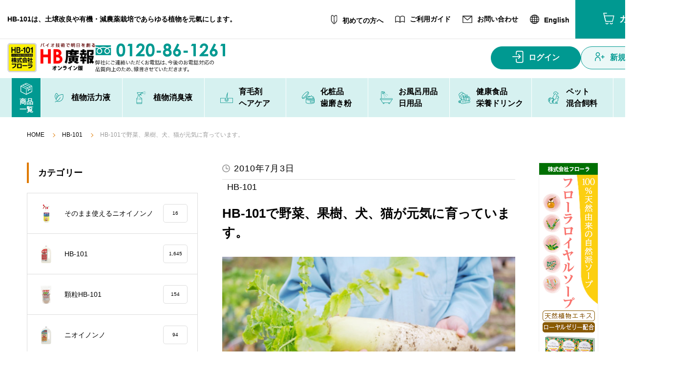

--- FILE ---
content_type: text/html; charset=UTF-8
request_url: https://review.hb-101.co.jp/2010/07/03/10733/
body_size: 24846
content:
<!doctype html>
<html lang="ja">
<head prefix="og: https://ogp.me/ns# fb: https://ogp.me/ns/fb# article: https://ogp.me/ns/article#">
	<meta charset="UTF-8">
	<meta name="viewport" content="width=device-width,initial-scale=1.0">
	<!-- ogp -->
	<meta property='og:locale' content='ja_JP'>
	<!--<meta property='fb:admins' content='494448427279982'>アカウントのAdmins ID-->
		<meta property='og:type' content='article'>
	<meta property='og:title' content='HB-101で野菜、果樹、犬、猫が元気に育っています。'>
	<meta property='og:url' content='https://review.hb-101.co.jp/2010/07/03/10733/'>
	<meta property='og:description' content='白菜ははじめての挑戦でしたが、HB-101のおかげで成果が出ました。大根は思った通りの出来で、５０cmクラスの大根がずらりと収穫できました。他にブロッコリー、高菜、キャベツ、人参、ミズナ、ミブナ、ワケ'>
		<meta property='og:site_name' content='お客様の声「HB廣報オンライン版」フローラ公式通販サイト'>
	<meta property="og:image" content="https://review.hb-101.co.jp/wp-content/uploads/2010/07/daikon.jpg">
	<!-- ogp -->
	<meta name="format-detection" content="telephone=no">
	<link rel="icon" href="https://www.hb-101.co.jp/html/template/default/img/common/favicon.ico">
	<link rel="stylesheet" href="https://review.hb-101.co.jp/wp-content/themes/review2021/css/reset.css">
	<link rel="stylesheet" href="https://review.hb-101.co.jp/wp-content/themes/review2021/css/style_pc.css?202002083" media="screen and (min-width: 751px)">
	<link rel="stylesheet" href="https://review.hb-101.co.jp/wp-content/themes/review2021/css/style_sp.css?202002083" media="screen and (max-width: 750px)">
	<link rel="stylesheet" href="https://review.hb-101.co.jp/wp-content/themes/review2021/css/slick.css">
	<link rel="stylesheet" href="https://review.hb-101.co.jp/wp-content/themes/review2021/css/slick-theme.css">
	<link rel="preconnect" href="https://fonts.googleapis.com">
	<link rel="preconnect" href="https://fonts.gstatic.com" crossorigin>
	<link href="https://fonts.googleapis.com/css2?family=M+PLUS+1p:wght@500&display=swap" rel="stylesheet">
	<title>HB-101で野菜、果樹、犬、猫が元気に育っています。 &#8211; お客様の声「HB廣報オンライン版」フローラ公式通販サイト</title>
<meta name='robots' content='max-image-preview:large' />
<link rel="alternate" type="application/rss+xml" title="お客様の声「HB廣報オンライン版」フローラ公式通販サイト &raquo; フィード" href="https://review.hb-101.co.jp/feed/" />
<link rel="alternate" type="application/rss+xml" title="お客様の声「HB廣報オンライン版」フローラ公式通販サイト &raquo; コメントフィード" href="https://review.hb-101.co.jp/comments/feed/" />
<link rel="alternate" type="application/rss+xml" title="お客様の声「HB廣報オンライン版」フローラ公式通販サイト &raquo; HB-101で野菜、果樹、犬、猫が元気に育っています。 のコメントのフィード" href="https://review.hb-101.co.jp/2010/07/03/10733/feed/" />
<link rel="alternate" title="oEmbed (JSON)" type="application/json+oembed" href="https://review.hb-101.co.jp/wp-json/oembed/1.0/embed?url=https%3A%2F%2Freview.hb-101.co.jp%2F2010%2F07%2F03%2F10733%2F" />
<link rel="alternate" title="oEmbed (XML)" type="text/xml+oembed" href="https://review.hb-101.co.jp/wp-json/oembed/1.0/embed?url=https%3A%2F%2Freview.hb-101.co.jp%2F2010%2F07%2F03%2F10733%2F&#038;format=xml" />
<style id='wp-img-auto-sizes-contain-inline-css'>
img:is([sizes=auto i],[sizes^="auto," i]){contain-intrinsic-size:3000px 1500px}
/*# sourceURL=wp-img-auto-sizes-contain-inline-css */
</style>
<style id='wp-emoji-styles-inline-css'>

	img.wp-smiley, img.emoji {
		display: inline !important;
		border: none !important;
		box-shadow: none !important;
		height: 1em !important;
		width: 1em !important;
		margin: 0 0.07em !important;
		vertical-align: -0.1em !important;
		background: none !important;
		padding: 0 !important;
	}
/*# sourceURL=wp-emoji-styles-inline-css */
</style>
<style id='wp-block-library-inline-css'>
:root{--wp-block-synced-color:#7a00df;--wp-block-synced-color--rgb:122,0,223;--wp-bound-block-color:var(--wp-block-synced-color);--wp-editor-canvas-background:#ddd;--wp-admin-theme-color:#007cba;--wp-admin-theme-color--rgb:0,124,186;--wp-admin-theme-color-darker-10:#006ba1;--wp-admin-theme-color-darker-10--rgb:0,107,160.5;--wp-admin-theme-color-darker-20:#005a87;--wp-admin-theme-color-darker-20--rgb:0,90,135;--wp-admin-border-width-focus:2px}@media (min-resolution:192dpi){:root{--wp-admin-border-width-focus:1.5px}}.wp-element-button{cursor:pointer}:root .has-very-light-gray-background-color{background-color:#eee}:root .has-very-dark-gray-background-color{background-color:#313131}:root .has-very-light-gray-color{color:#eee}:root .has-very-dark-gray-color{color:#313131}:root .has-vivid-green-cyan-to-vivid-cyan-blue-gradient-background{background:linear-gradient(135deg,#00d084,#0693e3)}:root .has-purple-crush-gradient-background{background:linear-gradient(135deg,#34e2e4,#4721fb 50%,#ab1dfe)}:root .has-hazy-dawn-gradient-background{background:linear-gradient(135deg,#faaca8,#dad0ec)}:root .has-subdued-olive-gradient-background{background:linear-gradient(135deg,#fafae1,#67a671)}:root .has-atomic-cream-gradient-background{background:linear-gradient(135deg,#fdd79a,#004a59)}:root .has-nightshade-gradient-background{background:linear-gradient(135deg,#330968,#31cdcf)}:root .has-midnight-gradient-background{background:linear-gradient(135deg,#020381,#2874fc)}:root{--wp--preset--font-size--normal:16px;--wp--preset--font-size--huge:42px}.has-regular-font-size{font-size:1em}.has-larger-font-size{font-size:2.625em}.has-normal-font-size{font-size:var(--wp--preset--font-size--normal)}.has-huge-font-size{font-size:var(--wp--preset--font-size--huge)}.has-text-align-center{text-align:center}.has-text-align-left{text-align:left}.has-text-align-right{text-align:right}.has-fit-text{white-space:nowrap!important}#end-resizable-editor-section{display:none}.aligncenter{clear:both}.items-justified-left{justify-content:flex-start}.items-justified-center{justify-content:center}.items-justified-right{justify-content:flex-end}.items-justified-space-between{justify-content:space-between}.screen-reader-text{border:0;clip-path:inset(50%);height:1px;margin:-1px;overflow:hidden;padding:0;position:absolute;width:1px;word-wrap:normal!important}.screen-reader-text:focus{background-color:#ddd;clip-path:none;color:#444;display:block;font-size:1em;height:auto;left:5px;line-height:normal;padding:15px 23px 14px;text-decoration:none;top:5px;width:auto;z-index:100000}html :where(.has-border-color){border-style:solid}html :where([style*=border-top-color]){border-top-style:solid}html :where([style*=border-right-color]){border-right-style:solid}html :where([style*=border-bottom-color]){border-bottom-style:solid}html :where([style*=border-left-color]){border-left-style:solid}html :where([style*=border-width]){border-style:solid}html :where([style*=border-top-width]){border-top-style:solid}html :where([style*=border-right-width]){border-right-style:solid}html :where([style*=border-bottom-width]){border-bottom-style:solid}html :where([style*=border-left-width]){border-left-style:solid}html :where(img[class*=wp-image-]){height:auto;max-width:100%}:where(figure){margin:0 0 1em}html :where(.is-position-sticky){--wp-admin--admin-bar--position-offset:var(--wp-admin--admin-bar--height,0px)}@media screen and (max-width:600px){html :where(.is-position-sticky){--wp-admin--admin-bar--position-offset:0px}}

/*# sourceURL=wp-block-library-inline-css */
</style><style id='global-styles-inline-css'>
:root{--wp--preset--aspect-ratio--square: 1;--wp--preset--aspect-ratio--4-3: 4/3;--wp--preset--aspect-ratio--3-4: 3/4;--wp--preset--aspect-ratio--3-2: 3/2;--wp--preset--aspect-ratio--2-3: 2/3;--wp--preset--aspect-ratio--16-9: 16/9;--wp--preset--aspect-ratio--9-16: 9/16;--wp--preset--color--black: #000000;--wp--preset--color--cyan-bluish-gray: #abb8c3;--wp--preset--color--white: #FFF;--wp--preset--color--pale-pink: #f78da7;--wp--preset--color--vivid-red: #cf2e2e;--wp--preset--color--luminous-vivid-orange: #ff6900;--wp--preset--color--luminous-vivid-amber: #fcb900;--wp--preset--color--light-green-cyan: #7bdcb5;--wp--preset--color--vivid-green-cyan: #00d084;--wp--preset--color--pale-cyan-blue: #8ed1fc;--wp--preset--color--vivid-cyan-blue: #0693e3;--wp--preset--color--vivid-purple: #9b51e0;--wp--preset--color--primary: #0073a8;--wp--preset--color--secondary: #005075;--wp--preset--color--dark-gray: #111;--wp--preset--color--light-gray: #767676;--wp--preset--gradient--vivid-cyan-blue-to-vivid-purple: linear-gradient(135deg,rgb(6,147,227) 0%,rgb(155,81,224) 100%);--wp--preset--gradient--light-green-cyan-to-vivid-green-cyan: linear-gradient(135deg,rgb(122,220,180) 0%,rgb(0,208,130) 100%);--wp--preset--gradient--luminous-vivid-amber-to-luminous-vivid-orange: linear-gradient(135deg,rgb(252,185,0) 0%,rgb(255,105,0) 100%);--wp--preset--gradient--luminous-vivid-orange-to-vivid-red: linear-gradient(135deg,rgb(255,105,0) 0%,rgb(207,46,46) 100%);--wp--preset--gradient--very-light-gray-to-cyan-bluish-gray: linear-gradient(135deg,rgb(238,238,238) 0%,rgb(169,184,195) 100%);--wp--preset--gradient--cool-to-warm-spectrum: linear-gradient(135deg,rgb(74,234,220) 0%,rgb(151,120,209) 20%,rgb(207,42,186) 40%,rgb(238,44,130) 60%,rgb(251,105,98) 80%,rgb(254,248,76) 100%);--wp--preset--gradient--blush-light-purple: linear-gradient(135deg,rgb(255,206,236) 0%,rgb(152,150,240) 100%);--wp--preset--gradient--blush-bordeaux: linear-gradient(135deg,rgb(254,205,165) 0%,rgb(254,45,45) 50%,rgb(107,0,62) 100%);--wp--preset--gradient--luminous-dusk: linear-gradient(135deg,rgb(255,203,112) 0%,rgb(199,81,192) 50%,rgb(65,88,208) 100%);--wp--preset--gradient--pale-ocean: linear-gradient(135deg,rgb(255,245,203) 0%,rgb(182,227,212) 50%,rgb(51,167,181) 100%);--wp--preset--gradient--electric-grass: linear-gradient(135deg,rgb(202,248,128) 0%,rgb(113,206,126) 100%);--wp--preset--gradient--midnight: linear-gradient(135deg,rgb(2,3,129) 0%,rgb(40,116,252) 100%);--wp--preset--font-size--small: 19.5px;--wp--preset--font-size--medium: 20px;--wp--preset--font-size--large: 36.5px;--wp--preset--font-size--x-large: 42px;--wp--preset--font-size--normal: 22px;--wp--preset--font-size--huge: 49.5px;--wp--preset--spacing--20: 0.44rem;--wp--preset--spacing--30: 0.67rem;--wp--preset--spacing--40: 1rem;--wp--preset--spacing--50: 1.5rem;--wp--preset--spacing--60: 2.25rem;--wp--preset--spacing--70: 3.38rem;--wp--preset--spacing--80: 5.06rem;--wp--preset--shadow--natural: 6px 6px 9px rgba(0, 0, 0, 0.2);--wp--preset--shadow--deep: 12px 12px 50px rgba(0, 0, 0, 0.4);--wp--preset--shadow--sharp: 6px 6px 0px rgba(0, 0, 0, 0.2);--wp--preset--shadow--outlined: 6px 6px 0px -3px rgb(255, 255, 255), 6px 6px rgb(0, 0, 0);--wp--preset--shadow--crisp: 6px 6px 0px rgb(0, 0, 0);}:where(.is-layout-flex){gap: 0.5em;}:where(.is-layout-grid){gap: 0.5em;}body .is-layout-flex{display: flex;}.is-layout-flex{flex-wrap: wrap;align-items: center;}.is-layout-flex > :is(*, div){margin: 0;}body .is-layout-grid{display: grid;}.is-layout-grid > :is(*, div){margin: 0;}:where(.wp-block-columns.is-layout-flex){gap: 2em;}:where(.wp-block-columns.is-layout-grid){gap: 2em;}:where(.wp-block-post-template.is-layout-flex){gap: 1.25em;}:where(.wp-block-post-template.is-layout-grid){gap: 1.25em;}.has-black-color{color: var(--wp--preset--color--black) !important;}.has-cyan-bluish-gray-color{color: var(--wp--preset--color--cyan-bluish-gray) !important;}.has-white-color{color: var(--wp--preset--color--white) !important;}.has-pale-pink-color{color: var(--wp--preset--color--pale-pink) !important;}.has-vivid-red-color{color: var(--wp--preset--color--vivid-red) !important;}.has-luminous-vivid-orange-color{color: var(--wp--preset--color--luminous-vivid-orange) !important;}.has-luminous-vivid-amber-color{color: var(--wp--preset--color--luminous-vivid-amber) !important;}.has-light-green-cyan-color{color: var(--wp--preset--color--light-green-cyan) !important;}.has-vivid-green-cyan-color{color: var(--wp--preset--color--vivid-green-cyan) !important;}.has-pale-cyan-blue-color{color: var(--wp--preset--color--pale-cyan-blue) !important;}.has-vivid-cyan-blue-color{color: var(--wp--preset--color--vivid-cyan-blue) !important;}.has-vivid-purple-color{color: var(--wp--preset--color--vivid-purple) !important;}.has-black-background-color{background-color: var(--wp--preset--color--black) !important;}.has-cyan-bluish-gray-background-color{background-color: var(--wp--preset--color--cyan-bluish-gray) !important;}.has-white-background-color{background-color: var(--wp--preset--color--white) !important;}.has-pale-pink-background-color{background-color: var(--wp--preset--color--pale-pink) !important;}.has-vivid-red-background-color{background-color: var(--wp--preset--color--vivid-red) !important;}.has-luminous-vivid-orange-background-color{background-color: var(--wp--preset--color--luminous-vivid-orange) !important;}.has-luminous-vivid-amber-background-color{background-color: var(--wp--preset--color--luminous-vivid-amber) !important;}.has-light-green-cyan-background-color{background-color: var(--wp--preset--color--light-green-cyan) !important;}.has-vivid-green-cyan-background-color{background-color: var(--wp--preset--color--vivid-green-cyan) !important;}.has-pale-cyan-blue-background-color{background-color: var(--wp--preset--color--pale-cyan-blue) !important;}.has-vivid-cyan-blue-background-color{background-color: var(--wp--preset--color--vivid-cyan-blue) !important;}.has-vivid-purple-background-color{background-color: var(--wp--preset--color--vivid-purple) !important;}.has-black-border-color{border-color: var(--wp--preset--color--black) !important;}.has-cyan-bluish-gray-border-color{border-color: var(--wp--preset--color--cyan-bluish-gray) !important;}.has-white-border-color{border-color: var(--wp--preset--color--white) !important;}.has-pale-pink-border-color{border-color: var(--wp--preset--color--pale-pink) !important;}.has-vivid-red-border-color{border-color: var(--wp--preset--color--vivid-red) !important;}.has-luminous-vivid-orange-border-color{border-color: var(--wp--preset--color--luminous-vivid-orange) !important;}.has-luminous-vivid-amber-border-color{border-color: var(--wp--preset--color--luminous-vivid-amber) !important;}.has-light-green-cyan-border-color{border-color: var(--wp--preset--color--light-green-cyan) !important;}.has-vivid-green-cyan-border-color{border-color: var(--wp--preset--color--vivid-green-cyan) !important;}.has-pale-cyan-blue-border-color{border-color: var(--wp--preset--color--pale-cyan-blue) !important;}.has-vivid-cyan-blue-border-color{border-color: var(--wp--preset--color--vivid-cyan-blue) !important;}.has-vivid-purple-border-color{border-color: var(--wp--preset--color--vivid-purple) !important;}.has-vivid-cyan-blue-to-vivid-purple-gradient-background{background: var(--wp--preset--gradient--vivid-cyan-blue-to-vivid-purple) !important;}.has-light-green-cyan-to-vivid-green-cyan-gradient-background{background: var(--wp--preset--gradient--light-green-cyan-to-vivid-green-cyan) !important;}.has-luminous-vivid-amber-to-luminous-vivid-orange-gradient-background{background: var(--wp--preset--gradient--luminous-vivid-amber-to-luminous-vivid-orange) !important;}.has-luminous-vivid-orange-to-vivid-red-gradient-background{background: var(--wp--preset--gradient--luminous-vivid-orange-to-vivid-red) !important;}.has-very-light-gray-to-cyan-bluish-gray-gradient-background{background: var(--wp--preset--gradient--very-light-gray-to-cyan-bluish-gray) !important;}.has-cool-to-warm-spectrum-gradient-background{background: var(--wp--preset--gradient--cool-to-warm-spectrum) !important;}.has-blush-light-purple-gradient-background{background: var(--wp--preset--gradient--blush-light-purple) !important;}.has-blush-bordeaux-gradient-background{background: var(--wp--preset--gradient--blush-bordeaux) !important;}.has-luminous-dusk-gradient-background{background: var(--wp--preset--gradient--luminous-dusk) !important;}.has-pale-ocean-gradient-background{background: var(--wp--preset--gradient--pale-ocean) !important;}.has-electric-grass-gradient-background{background: var(--wp--preset--gradient--electric-grass) !important;}.has-midnight-gradient-background{background: var(--wp--preset--gradient--midnight) !important;}.has-small-font-size{font-size: var(--wp--preset--font-size--small) !important;}.has-medium-font-size{font-size: var(--wp--preset--font-size--medium) !important;}.has-large-font-size{font-size: var(--wp--preset--font-size--large) !important;}.has-x-large-font-size{font-size: var(--wp--preset--font-size--x-large) !important;}
/*# sourceURL=global-styles-inline-css */
</style>

<style id='classic-theme-styles-inline-css'>
/*! This file is auto-generated */
.wp-block-button__link{color:#fff;background-color:#32373c;border-radius:9999px;box-shadow:none;text-decoration:none;padding:calc(.667em + 2px) calc(1.333em + 2px);font-size:1.125em}.wp-block-file__button{background:#32373c;color:#fff;text-decoration:none}
/*# sourceURL=/wp-includes/css/classic-themes.min.css */
</style>
<link rel='stylesheet' id='twentynineteen-style-css' href='https://review.hb-101.co.jp/wp-content/themes/review2021/style.css?ver=20260121' media='all' />
<link rel='stylesheet' id='twentynineteen-print-style-css' href='https://review.hb-101.co.jp/wp-content/themes/review2021/print.css?ver=2.1' media='print' />
<link rel='stylesheet' id='rating_style-css' href='https://review.hb-101.co.jp/wp-content/plugins/all-in-one-schemaorg-rich-snippets/css/jquery.rating.css?ver=1.0' media='all' />
<link rel='stylesheet' id='bsf_style-css' href='https://review.hb-101.co.jp/wp-content/plugins/all-in-one-schemaorg-rich-snippets/css/style.css?ver=1.0' media='all' />
<script src="https://review.hb-101.co.jp/wp-includes/js/jquery/jquery.min.js?ver=3.7.1" id="jquery-core-js"></script>
<script src="https://review.hb-101.co.jp/wp-includes/js/jquery/jquery-migrate.min.js?ver=3.4.1" id="jquery-migrate-js"></script>
<script src="https://review.hb-101.co.jp/wp-content/plugins/all-in-one-schemaorg-rich-snippets/js/jquery.rating.min.js" id="jquery_rating-js"></script>
<link rel="https://api.w.org/" href="https://review.hb-101.co.jp/wp-json/" /><link rel="alternate" title="JSON" type="application/json" href="https://review.hb-101.co.jp/wp-json/wp/v2/posts/10733" /><link rel="EditURI" type="application/rsd+xml" title="RSD" href="https://review.hb-101.co.jp/xmlrpc.php?rsd" />
<meta name="generator" content="WordPress 6.9" />
<link rel="canonical" href="https://review.hb-101.co.jp/2010/07/03/10733/" />
<link rel='shortlink' href='https://review.hb-101.co.jp/?p=10733' />
<script type="text/javascript">var ajaxurl = "https://review.hb-101.co.jp/wp-admin/admin-ajax.php";</script><link rel="pingback" href="https://review.hb-101.co.jp/xmlrpc.php"><style>.recentcomments a{display:inline !important;padding:0 !important;margin:0 !important;}</style><!-- Global site tag (gtag.js) - Google Analytics -->
<script async src="https://www.googletagmanager.com/gtag/js?id=UA-106769351-3"></script>
<script>
  window.dataLayer = window.dataLayer || [];
  function gtag(){dataLayer.push(arguments);}
  gtag('js', new Date());

  gtag('config', 'UA-106769351-3');
</script>
</head>

<body class="wp-singular post-template-default single single-post postid-10733 single-format-standard wp-embed-responsive wp-theme-review2021 singular image-filters-enabled">

<header class="ec-layoutRole__header">
    <!-- ▼ヘッダー(商品検索・ログインナビ・カート) -->
            
    <!-- header start -->
    <div class="header-area">
        <div class="header-main-area">
            <div class="ec-headerRole">
                <div class="ec-headTopBar">
                    <div class="ec-headTopBar__inner">
                        <div class="ec-headTopBar__left">
                            <h1 class="ec-headTopBar__logo d-block d-lg-none">
                                <a href="https://review.hb-101.co.jp">
                                    <img src="https://review.hb-101.co.jp/wp-content/themes/review2021/img/header/ver4/logo.png" alt="株式会社フローラ" class="img-fluid" width="239" height="79">
                                </a>
                            </h1>
                            <p class="ec-headTopBar__txt d-none d-lg-block">HB-101は、土壌改良や有機・減農薬栽培であらゆる植物を元氣にします。</p>
                        </div>
                        <div class="ec-headTopBar__right">
                            <ul class="ec-headTopBar__guides d-none d-md-flex">
                                <li class="ec-headTopBar__guides__item"><a href="https://www.hb-101.co.jp/user_data/faq_guide"><img class="-icon" src="https://review.hb-101.co.jp/wp-content/themes/review2021/img/header/ver4/icon_head_guide.svg" alt="">初めての方へ</a></li>
                                <li class="ec-headTopBar__guides__item"><a href="https://www.hb-101.co.jp/user_data/faq"><img class="-icon" src="https://review.hb-101.co.jp/wp-content/themes/review2021/img/header/ver4/icon_head_faq.svg" alt="">ご利用ガイド</a></li>
                                <li class="ec-headTopBar__guides__item"><a href="https://www.hb-101.co.jp/contact"><img class="-icon" src="https://review.hb-101.co.jp/wp-content/themes/review2021/img/header/ver4/icon_head_contact.svg" alt="">お問い合わせ</a></li>
                                <li class="ec-headTopBar__guides__item"><a href="https://hb-101.com/" target="_blank" rel="noopener"><img class="-icon" src="https://review.hb-101.co.jp/wp-content/themes/review2021/img/header/ver4/icon_head_english.svg" alt="">English</a></li>
                            </ul>
                            <div class="ec-headTopBar__actions">
                                                                                        <a class="ec-headTopBar__actions__item ec-headTopBar__actions__item--cart" href="https://www.hb-101.co.jp/cart">
                                    <div class="-icon cart-icon-wrapper">
                                        <svg xmlns="http://www.w3.org/2000/svg" width="23" height="24" viewBox="0 0 23 24">
                                            <path id="パス_800" data-name="パス 800" d="M21.241,4.631H1.7l2.8,11.4H18.445Z" transform="translate(0.648 1.763)" fill="none" stroke="#fff" stroke-linejoin="round" stroke-width="1.5"></path>
                                            <path id="パス_801" data-name="パス 801" d="M8.625,14.96A2.311,2.311,0,0,1,4,14.96" transform="translate(1.524 5.696)" fill="none" stroke="#fff" stroke-linejoin="round" stroke-width="1.5"></path>
                                            <path id="パス_802" data-name="パス 802" d="M15.05,14.96a2.311,2.311,0,0,1-4.621,0" transform="translate(3.971 5.696)" fill="none" stroke="#fff" stroke-linejoin="round" stroke-width="1.5"></path>
                                            <path id="パス_803" data-name="パス 803" d="M4.863,17.513.749.75H7.475" transform="translate(0.285 0.286)" fill="none" stroke="#fff" stroke-linejoin="round" stroke-width="1.5"></path>
                                        </svg>
                                                                        </div>
                                    <span class="-txt">
                                        カート
                                                                        </span>
                                </a>
                                <div class="p-gnav-toggle__outer ec-headTopBar__actions__item ec-headTopBar__actions__item--toggle d-xl-none">
                                    <button class="navbar-toggler p-gnav-toggle" type="button" data-toggle="collapse" data-target="#navbarContent">
                                        <span class="-line"><span class="-line__inner"></span></span>
                                    </button>
                                </div>
                            </div>
                        </div>
                    </div>
                </div>
                <div class="ec-headMiddleBar">
                    <div class="ec-headMiddleBar__inner">
                        <div class="ec-headMiddleBar__left d-none d-md-flex">
                            <h1 class="ec-headMiddleBar__logo d-none d-lg-block">
                                <a href="https://review.hb-101.co.jp">
                                    <img src="https://review.hb-101.co.jp/wp-content/themes/review2021/img/header/ver4/logo.png" alt="株式会社フローラ" class="img-fluid" width="180" height="60">
                                </a>
                            </h1>
                            <div class="ec-headMiddleBar__tel d-none d-md-block">
                                <a href="tel:0120861261">
                                    <img src="https://review.hb-101.co.jp/wp-content/themes/review2021/img/header/ver4/tel_head.svg" alt="お電話でのご購入はコチラ" class="img-fluid" width="266" height="58">
                                </a>
                            </div>
                        </div>

                    
                        <div class="ec-headMiddleBar__right d-none d-md-flex">
                            <div class="ec-headMiddleBar__btns">
                                                                <a class="ec-headMiddleBar__btns__item ec-headMiddleBar__btns__item--mypage" href="https://www.hb-101.co.jp/mypage/login">
                                        <div class="-icon">
                                            <svg xmlns="http://www.w3.org/2000/svg" width="23" height="25" viewBox="0 0 23 25">
                                                <path d="M15.444.946h0L0,.9A.9.9,0,0,1-.9,0,.9.9,0,0,1,0-.9l15.444.046a.9.9,0,0,1,0,1.8Z" transform="translate(0.899 12.035)" fill="#fff"></path>
                                                <path d="M0,4.658a.9.9,0,0,1-.639-.266.9.9,0,0,1,0-1.273L3.149-.639a.9.9,0,0,1,1.273,0,.9.9,0,0,1,0,1.273L.634,4.4A.9.9,0,0,1,0,4.658Z" transform="translate(12.561 12.081)" fill="#fff"></path>
                                                <path d="M3.583,5.1A.9.9,0,0,1,2.9,4.783L-.685.584a.9.9,0,0,1,.1-1.269.9.9,0,0,1,1.269.1l3.583,4.2A.9.9,0,0,1,3.583,5.1Z" transform="translate(12.76 7.882)" fill="#fff"></path>
                                                <path d="M19.1,24.727H10.747a3.523,3.523,0,0,1-3.519-3.519V16.8a.9.9,0,1,1,1.8,0v4.406a1.721,1.721,0,0,0,1.719,1.719H19.1a1.721,1.721,0,0,0,1.72-1.719V3.519A1.721,1.721,0,0,0,19.1,1.8H10.747A1.721,1.721,0,0,0,9.028,3.519V7.414a.9.9,0,0,1-1.8,0V3.519A3.523,3.523,0,0,1,10.747,0H19.1a3.523,3.523,0,0,1,3.52,3.519V21.208A3.523,3.523,0,0,1,19.1,24.727Z" fill="#fff"></path>
                                            </svg>
                                        </div>
                                        ログイン
                                    </a>
                                                            
                                                                                            <a class="ec-headMiddleBar__btns__item ec-headMiddleBar__btns__item--new" href="https://www.hb-101.co.jp/entry">
                                        <div class="-icon">
                                            <svg xmlns="http://www.w3.org/2000/svg" width="21" height="18" viewBox="0 0 21 18">
                                                <path id="パス_793" data-name="パス 793" d="M11.322,4.331A3.586,3.586,0,1,1,7.735.75,3.583,3.583,0,0,1,11.322,4.331Z" transform="translate(-1.716 0.052)" fill="none" stroke="#009991" stroke-linejoin="round" stroke-width="1.5"></path>
                                                <path id="パス_795" data-name="パス 795" d="M.75,17.353v-2.89A4.918,4.918,0,0,1,5.59,9.469a4.916,4.916,0,0,1,4.839,4.994v2.89" transform="translate(0.25 0.648)" fill="none" stroke="#009991" stroke-linejoin="round" stroke-width="1.5"></path>
                                                <path id="パス_823" data-name="パス 823" d="M0,0H7" transform="translate(16.179 6) rotate(90)" fill="none" stroke="#009991" stroke-width="1.5"></path>
                                                <path id="パス_824" data-name="パス 824" d="M12.862,8h7" transform="translate(-0.183 1.5)" fill="none" stroke="#009991" stroke-width="1.5"></path>
                                            </svg>
                                        </div>
                                        新規会員登録
                                    </a>
                                                        </div>
                        </div>
                    </div>
                </div>
            </div>
        
        
            <div class="header-bottom-area">
                <div class="container container--header">
                    <!-- <div class="row"> -->
                    <div>
                        <div class="col">
                            <div class="main-menu-area main-menu-area--pc">
                                <div class="main-navigation navbar-expand-xl">
                                    <div class="box-header menu-close">
                                        <button class="close-box" type="button"><i class="ion-close-round"></i></button>
                                    </div>
                                    <!-- menu start -->
                                    <div class="navbar-collapse" id="navbarContent">
                                        <div class="megamenu-content">
                                            <div class="mainwrap">
                                                <ul class="main-menu">
                                                    <li class="menu-link menu-link--all parent">
                                                        <a href="https://www.hb-101.co.jp/products/list" class="link-title">
                                                            <img class="-icon" src="https://review.hb-101.co.jp/wp-content/themes/review2021/img/header/ver4/icon_gnav01_white.svg" width="26" height="26" alt="">
                                                            <span>商品<br>一覧</span>
                                                        </a>
                                                    </li>
                                                    <li class="menu-link parent">
                                                        <a href="https://www.hb-101.co.jp/products/list?category_id=20" class="link-title">
                                                            <img class="-icon" src="https://review.hb-101.co.jp/wp-content/themes/review2021/img/header/ver4/icon_gnav02.svg" width="26" height="26" alt="">
                                                            <span>植物活力液</span>
                                                        </a>
                                                        <div class="dropdown-submenu dropdown-submenu--megamenu">
                                                            <div class="c-megaMenu">
                                                                <p class="c-megaMenu__mv"><video src="https://review.hb-101.co.jp/wp-content/themes/review2021/img/header/ver4/megamenu_hb101.mp4" autoplay="" muted="" loop="" width="455" height="253" class="img-fluid"></video></p>
                                                                <ul class="c-megaMenu__list">
                                                                    <li class="c-megaMenu__item">
                                                                        <a href="https://www.hb-101.co.jp/products/detail/148" class="c-megaMenu__link">
                                                                            <p class="c-megaMenu__linkThumb"><img src="https://www.hb-101.co.jp/html/upload/save_image/1007135111_68e49c3f10dc7.png" alt="menu-image" class="img-fluid"></p>
                                                                            <div class="c-megaMenu__linkTxt">
                                                                                <div class="c-megaMenu__linkTxt__inner">
                                                                                    <p class="c-megaMenu__linkTxt__catch">野菜作りや園芸に。プロ御用達</p>
                                                                                    <p class="c-megaMenu__linkTxt__name">HB-101</p>
                                                                                </div>
                                                                                <p class="c-megaMenu__linkTxt__btn"><span class="-txt">詳しくはこちら</span></p>
                                                                            </div>
                                                                        </a>
                                                                    </li>
                                                                    <li class="c-megaMenu__item">
                                                                        <a href="https://www.hb-101.co.jp/products/detail/145" class="c-megaMenu__link">
                                                                            <p class="c-megaMenu__linkThumb"><img src="https://www.hb-101.co.jp/html/upload/save_image/0626105104_685ca78879c0a.png" alt="menu-image" class="img-fluid"></p>
                                                                            <div class="c-megaMenu__linkTxt">
                                                                                <div class="c-megaMenu__linkTxt__inner">
                                                                                    <p class="c-megaMenu__linkTxt__catch">植物の土づくり、土壌改良に</p>
                                                                                    <p class="c-megaMenu__linkTxt__name">顆粒HB-101</p>
                                                                                </div>
                                                                                <p class="c-megaMenu__linkTxt__btn"><span class="-txt">詳しくはこちら</span></p>
                                                                            </div>
                                                                        </a>
                                                                    </li>
                                                                    <li class="c-megaMenu__item -noBorder">
                                                                        <a href="https://www.hb-101.co.jp/column" class="c-megaMenu__link">
                                                                            <img src="https://review.hb-101.co.jp/wp-content/themes/review2021/img/header/ver4/bnr_megamenu_column.jpg" class="img-fluid w-100" alt="お役立ちコンテンツ">
                                                                        </a>
                                                                    </li>
                                                                    <li class="c-megaMenu__item -noBorder">
                                                                        <a href="https://www.hb-101.co.jp/user_data/how_to_use" class="c-megaMenu__link">
                                                                            <img src="https://review.hb-101.co.jp/wp-content/themes/review2021/img/header/ver4/bnr_megamenu_how_to.jpg" class="img-fluid w-100" alt="HB-101の正しい使い方">
                                                                        </a>
                                                                    </li>
                                                                </ul>
                                                            </div>
                                                        </div>
                                                    </li>
                                                    <li class="menu-link parent">
                                                        <a href="https://www.hb-101.co.jp/products/list?category_id=21" class="link-title">
                                                            <img class="-icon" src="https://review.hb-101.co.jp/wp-content/themes/review2021/img/header/ver4/icon_gnav03.svg" width="26" height="26" alt="">
                                                            <span>植物消臭液</span>
                                                        </a>
                                                        <div class="dropdown-submenu dropdown-submenu--megamenu">
                                                            <div class="c-megaMenu">
                                                                <p class="c-megaMenu__mv"><img src="https://review.hb-101.co.jp/wp-content/themes/review2021/img/header/ver4/mega_mv_nioinonno.png" alt="menu-image" class="img-fluid"></p>
                                                                <ul class="c-megaMenu__list">
                                                                    <li class="c-megaMenu__item">
                                                                        <a href="https://www.hb-101.co.jp/products/detail/140" class="c-megaMenu__link">
                                                                            <p class="c-megaMenu__linkThumb"><img src="https://www.hb-101.co.jp/html/upload/save_image/0626105230_685ca7def2a0a.png" alt="menu-image" class="img-fluid"></p>
                                                                            <div class="c-megaMenu__linkTxt">
                                                                                <div class="c-megaMenu__linkTxt__inner">
                                                                                    <p class="c-megaMenu__linkTxt__catch">100%植物エキスの消臭液</p>
                                                                                    <p class="c-megaMenu__linkTxt__name">ニオイノンノ</p>
                                                                                </div>
                                                                                <p class="c-megaMenu__linkTxt__btn"><span class="-txt">詳しくはこちら</span></p>
                                                                            </div>
                                                                        </a>
                                                                    </li>
                                                                    <li class="c-megaMenu__item -area-rowB01 -noBorder">
                                                                        <a href="https://www.hb-101.co.jp/products/detail/97" class="c-megaMenu__link">
                                                                            <p class="c-megaMenu__linkThumb"><img src="https://www.hb-101.co.jp/html/upload/save_image/0626105555_685ca8abcf626.png" alt="menu-image" class="img-fluid"></p>
                                                                            <div class="c-megaMenu__linkTxt">
                                                                                <div class="c-megaMenu__linkTxt__inner">
                                                                                    <p class="c-megaMenu__linkTxt__catch">置き型タイプで玄関・トイレに</p>
                                                                                    <p class="c-megaMenu__linkTxt__name">つぶつぶニオイノンノ</p>
                                                                                </div>
                                                                                <p class="c-megaMenu__linkTxt__btn"><span class="-txt">詳しくはこちら</span></p>
                                                                            </div>
                                                                        </a>
                                                                    </li>
                                                                    <li class="c-megaMenu__item -area-rowA02">
                                                                        <a href="https://www.hb-101.co.jp/products/detail/162" class="c-megaMenu__link">
                                                                            <p class="c-megaMenu__linkThumb"><img src="https://www.hb-101.co.jp/html/upload/save_image/1015104005_68eefb75b8a3c.png" alt="menu-image" class="img-fluid"></p>
                                                                            <div class="c-megaMenu__linkTxt">
                                                                                <div class="c-megaMenu__linkTxt__inner">
                                                                                    <p class="c-megaMenu__linkTxt__catch">シュッとひと吹き瞬間消臭</p>
                                                                                    <p class="c-megaMenu__linkTxt__name">そのまま使える<br>ニオイノンノ</p>
                                                                                </div>
                                                                                <p class="c-megaMenu__linkTxt__btn"><span class="-txt">詳しくはこちら</span></p>
                                                                            </div>
                                                                        </a>
                                                                    </li>
                                                                    <li class="c-megaMenu__item -area-rowB02 -noBorder">
                                                                        <a href="https://www.hb-101.co.jp/products/detail/178" class="c-megaMenu__link">
                                                                            <p class="c-megaMenu__linkThumb"><img src="https://www.hb-101.co.jp/html/upload/save_image/0626111031_685cac17aba83.png" alt="menu-image" class="img-fluid"></p>
                                                                            <div class="c-megaMenu__linkTxt">
                                                                                <div class="c-megaMenu__linkTxt__inner">
                                                                                    <p class="c-megaMenu__linkTxt__catch">毎日の消臭・除菌・衛生管理に！</p>
                                                                                    <p class="c-megaMenu__linkTxt__name">除菌もできる<br>ニオイノンノスプレー</p>
                                                                                </div>
                                                                                <p class="c-megaMenu__linkTxt__btn"><span class="-txt">詳しくはこちら</span></p>
                                                                            </div>
                                                                        </a>
                                                                    </li>
                                                                </ul>
                                                            </div>
                                                        </div>
                                                    </li>
                                                    <li class="menu-link parent">
                                                        <a href="https://www.hb-101.co.jp/products/list?category_id=22" class="link-title">
                                                            <img class="-icon" src="https://review.hb-101.co.jp/wp-content/themes/review2021/img/header/ver4/icon_gnav04.svg" width="26" height="26" alt="">
                                                            <span>育毛剤<br>ヘアケア</span>
                                                        </a>
                                                        <div class="dropdown-submenu dropdown-submenu--megamenu">
                                                            <div class="c-megaMenu">
                                                                <p class="c-megaMenu__mv"><img src="https://review.hb-101.co.jp/wp-content/themes/review2021/img/header/ver4/mega_mv_haircare.png" alt="menu-image" class="img-fluid"></p>
                                                                <ul class="c-megaMenu__list">
                                                                    <li class="c-megaMenu__item">
                                                                        <a href="https://www.hb-101.co.jp/products/detail/136" class="c-megaMenu__link">
                                                                            <p class="c-megaMenu__linkThumb"><img src="https://www.hb-101.co.jp/html/upload/save_image/0626124334_685cc1e612bb1.png" alt="menu-image" class="img-fluid"></p>
                                                                            <div class="c-megaMenu__linkTxt">
                                                                                <div class="c-megaMenu__linkTxt__inner">
                                                                                    <p class="c-megaMenu__linkTxt__catch">植物生まれの育毛剤</p>
                                                                                    <p class="c-megaMenu__linkTxt__name">HG-101</p>
                                                                                </div>
                                                                                <p class="c-megaMenu__linkTxt__btn"><span class="-txt">詳しくはこちら</span></p>
                                                                            </div>
                                                                        </a>
                                                                    </li>
                                                                    <li class="c-megaMenu__item -area-rowB01 -noBorder">
                                                                        <a href="https://www.hb-101.co.jp/products/detail/118" class="c-megaMenu__link">
                                                                            <p class="c-megaMenu__linkThumb"><img src="https://www.hb-101.co.jp/html/upload/save_image/1009135406_68e73feeefd1c.png" alt="menu-image" class="img-fluid"></p>
                                                                            <div class="c-megaMenu__linkTxt">
                                                                                <div class="c-megaMenu__linkTxt__inner">
                                                                                    <p class="c-megaMenu__linkTxt__catch">髪につやと潤いを与える</p>
                                                                                    <p class="c-megaMenu__linkTxt__name">夢見るシャンプー</p>
                                                                                </div>
                                                                                <p class="c-megaMenu__linkTxt__btn"><span class="-txt">詳しくはこちら</span></p>
                                                                            </div>
                                                                        </a>
                                                                    </li>
                                                                    <li class="c-megaMenu__item -area-rowA02">
                                                                        <a href="https://www.hb-101.co.jp/products/detail/120" class="c-megaMenu__link">
                                                                            <p class="c-megaMenu__linkThumb"><img src="https://www.hb-101.co.jp/html/upload/save_image/1209191351_6937f65f30294.png" alt="menu-image" class="img-fluid"></p>
                                                                            <div class="c-megaMenu__linkTxt">
                                                                                <div class="c-megaMenu__linkTxt__inner">
                                                                                    <p class="c-megaMenu__linkTxt__catch">ギフトにも最適</p>
                                                                                    <p class="c-megaMenu__linkTxt__name">ヘアケアセット</p>
                                                                                </div>
                                                                                <p class="c-megaMenu__linkTxt__btn"><span class="-txt">詳しくはこちら</span></p>
                                                                            </div>
                                                                        </a>
                                                                    </li>
                                                                </ul>
                                                            </div>
                                                        </div>
                                                    </li>
                                                    <li class="menu-link parent">
                                                        <a href="https://www.hb-101.co.jp/products/list?category_id=23" class="link-title">
                                                            <img class="-icon" src="https://review.hb-101.co.jp/wp-content/themes/review2021/img/header/ver4/icon_gnav05.svg" width="26" height="26" alt="">
                                                            <span>化粧品<br>歯磨き粉</span>
                                                        </a>
                                                        <div class="dropdown-submenu dropdown-submenu--megamenu">
                                                            <div class="c-megaMenu">
                                                                <p class="c-megaMenu__mv"><img src="https://review.hb-101.co.jp/wp-content/themes/review2021/img/header/ver4/mega_mv_cosmetics.png" alt="menu-image" class="img-fluid"></p>
                                                                <ul class="c-megaMenu__list c-megaMenu__list--type2 c-megaMenu__list--row3">
                                                                    <li class="c-megaMenu__item -area-rowA01 -column-1-3">
                                                                        <p class="c-megaMenu__ttl pb-0 mb-0 border-0"><span class="text-hb101">■</span> 化粧品</p>
                                                                    </li>
                                                                    <li class="c-megaMenu__item -area-rowB01">
                                                                        <a href="https://www.hb-101.co.jp/products/detail/115" class="c-megaMenu__link">
                                                                            <p class="c-megaMenu__linkThumb"><img src="https://www.hb-101.co.jp/html/upload/save_image/0626110304_685caa586f0f7.png" alt="menu-image" class="img-fluid"></p>
                                                                            <div class="c-megaMenu__linkTxt">
                                                                                <div class="c-megaMenu__linkTxt__inner">
                                                                                    <p class="c-megaMenu__linkTxt__catch">うるおい続ける化粧水</p>
                                                                                    <p class="c-megaMenu__linkTxt__name">雪恋姫<br><span class="fs-em80">(ゆきこひひめ)</span></p>
                                                                                </div>
                                                                            </div>
                                                                        </a>
                                                                    </li>
                                                                    <li class="c-megaMenu__item -area-rowB02">
                                                                        <a href="https://www.hb-101.co.jp/products/detail/99" class="c-megaMenu__link">
                                                                            <p class="c-megaMenu__linkThumb"><img src="https://www.hb-101.co.jp/html/upload/save_image/1007162950_68e4c16ec2980.png" alt="menu-image" class="img-fluid"></p>
                                                                            <div class="c-megaMenu__linkTxt">
                                                                                <div class="c-megaMenu__linkTxt__inner">
                                                                                    <p class="c-megaMenu__linkTxt__catch">安心の植物性成分</p>
                                                                                    <p class="c-megaMenu__linkTxt__name">化粧品セット</p>
                                                                                </div>
                                                                            </div>
                                                                        </a>
                                                                    </li>
                                                                    <li class="c-megaMenu__item -noBorder -area-rowC01">
                                                                        <a href="https://www.hb-101.co.jp/products/detail/113" class="c-megaMenu__link">
                                                                            <p class="c-megaMenu__linkThumb"><img src="https://www.hb-101.co.jp/html/upload/save_image/0626111910_685cae1e3f9e4.png" alt="menu-image" class="img-fluid"></p>
                                                                            <div class="c-megaMenu__linkTxt">
                                                                                <div class="c-megaMenu__linkTxt__inner">
                                                                                    <p class="c-megaMenu__linkTxt__catch">しっとりお肌の乳液</p>
                                                                                    <p class="c-megaMenu__linkTxt__name">純白のしづく</p>
                                                                                </div>
                                                                            </div>
                                                                        </a>
                                                                    </li>
                                                                    <li class="c-megaMenu__item -noBorder -area-rowC02">
                                                                        <a href="https://www.hb-101.co.jp/products/detail/180" class="c-megaMenu__link">
                                                                            <p class="c-megaMenu__linkThumb"><img src="https://www.hb-101.co.jp/html/upload/save_image/0626111100_685cac3402a84.png" alt="menu-image" class="img-fluid"></p>
                                                                            <div class="c-megaMenu__linkTxt">
                                                                                <div class="c-megaMenu__linkTxt__inner">
                                                                                    <p class="c-megaMenu__linkTxt__catch">植物の力で潤い手肌</p>
                                                                                    <p class="c-megaMenu__linkTxt__name">HB-<br>ハンドクリーム。</p>
                                                                                </div>
                                                                            </div>
                                                                        </a>
                                                                    </li>
                                                                    <li class="c-megaMenu__item -area-rowA03">
                                                                        <p class="c-megaMenu__ttl pb-0 mb-0 border-0"><span class="text-hb101">■</span> 歯磨き粉</p>
                                                                    </li>
                                                                    <li class="c-megaMenu__item -noBorder -area-rowB03">
                                                                        <a href="https://www.hb-101.co.jp/products/detail/124" class="c-megaMenu__link">
                                                                            <p class="c-megaMenu__linkThumb"><img src="https://www.hb-101.co.jp/html/upload/save_image/0626110218_685caa2a3a9fd.png" alt="menu-image" class="img-fluid"></p>
                                                                            <div class="c-megaMenu__linkTxt">
                                                                                <div class="c-megaMenu__linkTxt__inner">
                                                                                    <p class="c-megaMenu__linkTxt__catch">100%天然由来成分</p>
                                                                                    <p class="c-megaMenu__linkTxt__name">ハミガキ<br>HA-118。</p>
                                                                                </div>
                                                                            </div>
                                                                        </a>
                                                                    </li>
                                                                </ul>
                                                            </div>
                                                        </div>
                                                    </li>
                                                    <li class="menu-link parent">
                                                        <a href="https://www.hb-101.co.jp/products/list?category_id=26" class="link-title">
                                                            <img class="-icon" src="https://review.hb-101.co.jp/wp-content/themes/review2021/img/header/ver4/icon_gnav08.svg" width="26" height="26" alt="">
                                                            <span>お風呂用品<br>日用品</span>
                                                        </a>
                                                        <div class="dropdown-submenu dropdown-submenu--megamenu">
                                                            <div class="c-megaMenu">
                                                                <p class="c-megaMenu__mv"><img src="https://review.hb-101.co.jp/wp-content/themes/review2021/img/header/ver4/mega_mv_bath.png" alt="menu-image" class="img-fluid"></p>
                                                                <div class="c-megaMenu__list__outer">
                                                                    <p class="c-megaMenu__ttl"><span class="text-hb101">■</span> お風呂用品</p>
                                                                    <ul class="c-megaMenu__list c-megaMenu__list--type2 w-100">
                                                                        <li class="c-megaMenu__item">
                                                                            <a href="https://www.hb-101.co.jp/products/detail/121" class="c-megaMenu__link">
                                                                                <p class="c-megaMenu__linkThumb"><img src="https://www.hb-101.co.jp/html/upload/save_image/0626110343_685caa7f9c60a.png" alt="menu-image" class="img-fluid"></p>
                                                                                <div class="c-megaMenu__linkTxt">
                                                                                    <div class="c-megaMenu__linkTxt__inner">
                                                                                        <p class="c-megaMenu__linkTxt__catch">お肌しっとり入浴液</p>
                                                                                        <p class="c-megaMenu__linkTxt__name">フローラ・バス<br>-102</p>
                                                                                    </div>
                                                                                </div>
                                                                            </a>
                                                                        </li>
                                                                        <li class="c-megaMenu__item">
                                                                            <a href="https://www.hb-101.co.jp/products/detail/179" class="c-megaMenu__link">
                                                                                <p class="c-megaMenu__linkThumb"><img src="https://www.hb-101.co.jp/html/upload/save_image/0626111134_685cac5681d4b.png" alt="menu-image" class="img-fluid"></p>
                                                                                <div class="c-megaMenu__linkTxt">
                                                                                    <div class="c-megaMenu__linkTxt__inner">
                                                                                        <p class="c-megaMenu__linkTxt__catch">お肌に優しいボディソープ</p>
                                                                                        <p class="c-megaMenu__linkTxt__name">HB-ボディソープ</p>
                                                                                    </div>
                                                                                </div>
                                                                            </a>
                                                                        </li>
                                                                        <li class="c-megaMenu__item">
                                                                            <a href="https://www.hb-101.co.jp/products/detail/94" class="c-megaMenu__link">
                                                                                <p class="c-megaMenu__linkThumb"><img src="https://www.hb-101.co.jp/html/upload/save_image/1007155053_68e4b84d131cd.png" alt="menu-image" class="img-fluid"></p>
                                                                                <div class="c-megaMenu__linkTxt">
                                                                                    <div class="c-megaMenu__linkTxt__inner">
                                                                                        <p class="c-megaMenu__linkTxt__catch">フローラ・バス-102</p>
                                                                                        <p class="c-megaMenu__linkTxt__name">お風呂セット</p>
                                                                                    </div>
                                                                                </div>
                                                                            </a>
                                                                        </li>
                                                                        <li class="c-megaMenu__item -noBorder">
                                                                            <a href="https://www.hb-101.co.jp/products/detail/98" class="c-megaMenu__link">
                                                                                <p class="c-megaMenu__linkThumb"><img src="https://www.hb-101.co.jp/html/upload/save_image/1007155739_68e4b9e3cc912.png" alt="menu-image" class="img-fluid"></p>
                                                                                <div class="c-megaMenu__linkTxt">
                                                                                    <div class="c-megaMenu__linkTxt__inner">
                                                                                        <p class="c-megaMenu__linkTxt__catch">ローヤルゼリー配合</p>
                                                                                        <p class="c-megaMenu__linkTxt__name">フローラ<br>ロイヤルソープ</p>
                                                                                    </div>
                                                                                </div>
                                                                            </a>
                                                                        </li>
                                                                    </ul>
                                                                    <p class="c-megaMenu__ttl"><span class="text-hb101">■</span> 日用品</p>
                                                                    <ul class="c-megaMenu__list c-megaMenu__list--type2 w-100">
                                                                        <li class="c-megaMenu__item -noBorder">
                                                                            <a href="https://www.hb-101.co.jp/products/detail/172" class="c-megaMenu__link">
                                                                                <p class="c-megaMenu__linkThumb"><img src="https://www.hb-101.co.jp/html/upload/save_image/68a6902d419d3.png" alt="menu-image" class="img-fluid"></p>
                                                                                <div class="c-megaMenu__linkTxt">
                                                                                    <div class="c-megaMenu__linkTxt__inner">
                                                                                        <p class="c-megaMenu__linkTxt__catch">天然由来の食器洗剤</p>
                                                                                        <p class="c-megaMenu__linkTxt__name">よごれのんの</p>
                                                                                    </div>
                                                                                </div>
                                                                            </a>
                                                                        </li>
                                                                    </ul>
                                                                </div>
                                                            </div>
                                                        </div>
                                                    </li>
                                                    <li class="menu-link">
                                                        <a href="https://www.hb-101.co.jp/products/list?category_id=24" class="link-title">
                                                            <img class="-icon" src="https://review.hb-101.co.jp/wp-content/themes/review2021/img/header/ver4/icon_gnav06.svg" alt="">
                                                            <span>健康食品<br>栄養ドリンク</span>
                                                        </a>
                                                        <div class="dropdown-submenu dropdown-submenu--megamenu">
                                                            <div class="c-megaMenu c-megaMenu--dualCat">
                                                                <div class="c-megaMenu__inner w-37-5">
                                                                    <p class="c-megaMenu__ttl"><span class="text-hb101">■</span> 健康食品</p>
                                                                    <ul class="c-megaMenu__list c-megaMenu__list--col2">
                                                                        <li class="c-megaMenu__item">
                                                                            <a href="https://www.hb-101.co.jp/products/detail/108" class="c-megaMenu__link">
                                                                                <p class="c-megaMenu__linkThumb"><img src="https://www.hb-101.co.jp/html/upload/save_image/0626125857_685cc5816b9ff.png" alt="menu-image" class="img-fluid"></p>
                                                                                <div class="c-megaMenu__linkTxt">
                                                                                    <div class="c-megaMenu__linkTxt__inner">
                                                                                        <p class="c-megaMenu__linkTxt__catch">料理やお茶に一振り</p>
                                                                                        <p class="c-megaMenu__linkTxt__name">ハッピーバイオ103</p>
                                                                                    </div>
                                                                                </div>
                                                                            </a>
                                                                        </li>
                                                                        <li class="c-megaMenu__item">
                                                                            <a href="https://www.hb-101.co.jp/products/detail/101" class="c-megaMenu__link">
                                                                                <p class="c-megaMenu__linkThumb"><img src="https://www.hb-101.co.jp/html/upload/save_image/0626104007_685ca4f723f07.png" alt="menu-image" class="img-fluid"></p>
                                                                                <div class="c-megaMenu__linkTxt">
                                                                                    <div class="c-megaMenu__linkTxt__inner">
                                                                                        <p class="c-megaMenu__linkTxt__catch">生活習慣をサポート</p>
                                                                                        <p class="c-megaMenu__linkTxt__name">めざせ目標値。</p>
                                                                                    </div>
                                                                                </div>
                                                                            </a>
                                                                        </li>
                                                                        <li class="c-megaMenu__item">
                                                                            <a href="https://www.hb-101.co.jp/products/detail/110" class="c-megaMenu__link">
                                                                                <p class="c-megaMenu__linkThumb"><img src="https://www.hb-101.co.jp/html/upload/save_image/1202113117_692e4f75b09a5.png" alt="menu-image" class="img-fluid"></p>
                                                                                <div class="c-megaMenu__linkTxt">
                                                                                    <div class="c-megaMenu__linkTxt__inner">
                                                                                        <p class="c-megaMenu__linkTxt__catch">日常の健康をサポート</p>
                                                                                        <p class="c-megaMenu__linkTxt__name">HB グルコサミン</p>
                                                                                    </div>
                                                                                </div>
                                                                            </a>
                                                                        </li>
                                                                        <li class="c-megaMenu__item">
                                                                            <a href="https://www.hb-101.co.jp/products/detail/105" class="c-megaMenu__link">
                                                                                <p class="c-megaMenu__linkThumb"><img src="https://www.hb-101.co.jp/html/upload/save_image/0626125805_685cc54dcab75.png" alt="menu-image" class="img-fluid"></p>
                                                                                <div class="c-megaMenu__linkTxt">
                                                                                    <div class="c-megaMenu__linkTxt__inner">
                                                                                        <p class="c-megaMenu__linkTxt__catch">ビタミンEの抗酸化パワー</p>
                                                                                        <p class="c-megaMenu__linkTxt__name">ワスレヘン</p>
                                                                                    </div>
                                                                                </div>
                                                                            </a>
                                                                        </li>
                                                                        <li class="c-megaMenu__item">
                                                                            <a href="https://www.hb-101.co.jp/products/detail/156" class="c-megaMenu__link">
                                                                                <p class="c-megaMenu__linkThumb"><img src="https://www.hb-101.co.jp/html/upload/save_image/1209192117_6937f81ddbadc.png" alt="menu-image" class="img-fluid"></p>
                                                                                <div class="c-megaMenu__linkTxt">
                                                                                    <div class="c-megaMenu__linkTxt__inner">
                                                                                        <p class="c-megaMenu__linkTxt__catch">美容と健康維持！</p>
                                                                                        <p class="c-megaMenu__linkTxt__name">タスカリッター</p>
                                                                                    </div>
                                                                                </div>
                                                                            </a>
                                                                        </li>
                                                                        <li class="c-megaMenu__item">
                                                                            <a href="https://www.hb-101.co.jp/products/detail/158" class="c-megaMenu__link">
                                                                                <p class="c-megaMenu__linkThumb"><img src="https://www.hb-101.co.jp/html/upload/save_image/1025112655_68fc356fbb102.png" alt="menu-image" class="img-fluid"></p>
                                                                                <div class="c-megaMenu__linkTxt">
                                                                                    <div class="c-megaMenu__linkTxt__inner">
                                                                                        <p class="c-megaMenu__linkTxt__catch">HB乳酸発酵</p>
                                                                                        <p class="c-megaMenu__linkTxt__name">HB黒にんにく粒。</p>
                                                                                    </div>
                                                                                </div>
                                                                            </a>
                                                                        </li>
                                                                        <li class="c-megaMenu__item -noBorder">
                                                                            <a href="https://www.hb-101.co.jp/products/detail/186" class="c-megaMenu__link">
                                                                                <p class="c-megaMenu__linkThumb"><img src="https://www.hb-101.co.jp/html/upload/save_image/1107202728_690dd7a03377c.png" alt="menu-image" class="img-fluid"></p>
                                                                                <div class="c-megaMenu__linkTxt">
                                                                                    <div class="c-megaMenu__linkTxt__inner">
                                                                                        <p class="c-megaMenu__linkTxt__catch">あったか成分を一粒に凝縮</p>
                                                                                        <p class="c-megaMenu__linkTxt__name">HBゆずの粒。</p>
                                                                                    </div>
                                                                                </div>
                                                                            </a>
                                                                        </li>
                                                                    </ul>
                                                                </div>
                                                                <div class="c-megaMenu__inner w-57-5">
                                                                    <p class="c-megaMenu__ttl"><a href="https://www.hb-101.co.jp/products/list?category_id=25"><span class="text-hb101">■</span> 栄養ドリンク一覧</a></p>
                                                                    <ul class="c-megaMenu__list c-megaMenu__list--col4 c-megaMenu__list--row1 gap-1">
                                                                        <li class="c-megaMenu__item -noBorder">
                                                                            <a href="https://www.hb-101.co.jp/products/detail/159" class="c-megaMenu__link">
                                                                                <p class="c-megaMenu__linkThumb"><img src="https://www.hb-101.co.jp/html/upload/save_image/0626110635_685cab2b6a37b.png" alt="menu-image" class="img-fluid"></p>
                                                                                <div class="c-megaMenu__linkTxt">
                                                                                    <div class="c-megaMenu__linkTxt__inner">
                                                                                        <p class="c-megaMenu__linkTxt__name fs-em90">HB-555<br>ちから</p>
                                                                                    </div>
                                                                                </div>
                                                                            </a>
                                                                        </li>
                                                                        <li class="c-megaMenu__item -noBorder">
                                                                            <a href="https://www.hb-101.co.jp/products/detail/161" class="c-megaMenu__link">
                                                                                <p class="c-megaMenu__linkThumb"><img src="https://www.hb-101.co.jp/html/upload/save_image/0626110809_685cab89928da.png" alt="menu-image" class="img-fluid"></p>
                                                                                <div class="c-megaMenu__linkTxt">
                                                                                    <div class="c-megaMenu__linkTxt__inner">
                                                                                        <p class="c-megaMenu__linkTxt__name fs-em90">HB-555美(bi)</p>
                                                                                    </div>
                                                                                </div>
                                                                            </a>
                                                                        </li>
                                                                        <li class="c-megaMenu__item -noBorder">
                                                                            <a href="https://www.hb-101.co.jp/products/detail/160" class="c-megaMenu__link">
                                                                                <p class="c-megaMenu__linkThumb"><img src="https://www.hb-101.co.jp/html/upload/save_image/0626110835_685caba389300.png" alt="menu-image" class="img-fluid"></p>
                                                                                <div class="c-megaMenu__linkTxt">
                                                                                    <div class="c-megaMenu__linkTxt__inner">
                                                                                        <p class="c-megaMenu__linkTxt__name fs-em90">HB-555極</p>
                                                                                    </div>
                                                                                </div>
                                                                            </a>
                                                                        </li>
                                                                    </ul>
                                                                    <p class="c-megaMenu__ttl"><a href="https://www.hb-101.co.jp/user_data/mahoroba"><span class="text-hb101">■</span> 緑のまほろば一覧</a></p>
                                                                    <ul class="c-megaMenu__list c-megaMenu__list--col4 c-megaMenu__list--row1 gap-1">
                                                                        <li class="c-megaMenu__item -noBorder">
                                                                            <a href="https://www.hb-101.co.jp/products/detail/167" class="c-megaMenu__link">
                                                                                <p class="c-megaMenu__linkThumb"><img src="https://www.hb-101.co.jp/html/upload/save_image/0626111630_685cad7e24b8c.png" alt="menu-image" class="img-fluid"></p>
                                                                                <div class="c-megaMenu__linkTxt">
                                                                                    <div class="c-megaMenu__linkTxt__inner">
                                                                                        <p class="c-megaMenu__linkTxt__name fs-em90">玉露茶</p>
                                                                                    </div>
                                                                                </div>
                                                                            </a>
                                                                        </li>
                                                                        <li class="c-megaMenu__item -noBorder">
                                                                            <a href="https://www.hb-101.co.jp/products/detail/166" class="c-megaMenu__link">
                                                                                <p class="c-megaMenu__linkThumb"><img src="https://www.hb-101.co.jp/html/upload/save_image/0626111726_685cadb601d23.png" alt="menu-image" class="img-fluid"></p>
                                                                                <div class="c-megaMenu__linkTxt">
                                                                                    <div class="c-megaMenu__linkTxt__inner">
                                                                                        <p class="c-megaMenu__linkTxt__name fs-em90">煎茶</p>
                                                                                    </div>
                                                                                </div>
                                                                            </a>
                                                                        </li>
                                                                        <li class="c-megaMenu__item -noBorder">
                                                                            <a href="https://www.hb-101.co.jp/products/detail/165" class="c-megaMenu__link">
                                                                                <p class="c-megaMenu__linkThumb"><img src="https://www.hb-101.co.jp/html/upload/save_image/0626111656_685cad98576c8.png" alt="menu-image" class="img-fluid"></p>
                                                                                <div class="c-megaMenu__linkTxt">
                                                                                    <div class="c-megaMenu__linkTxt__inner">
                                                                                        <p class="c-megaMenu__linkTxt__name fs-em90">まっちゃ化茶</p>
                                                                                    </div>
                                                                                </div>
                                                                            </a>
                                                                        </li>
                                                                        <li class="c-megaMenu__item -noBorder">
                                                                            <a href="https://www.hb-101.co.jp/products/detail/168" class="c-megaMenu__link">
                                                                                <p class="c-megaMenu__linkThumb"><img src="https://www.hb-101.co.jp/html/upload/save_image/0626111814_685cade661010.png" alt="menu-image" class="img-fluid"></p>
                                                                                <div class="c-megaMenu__linkTxt">
                                                                                    <div class="c-megaMenu__linkTxt__inner">
                                                                                        <p class="c-megaMenu__linkTxt__name fs-em90">ティーバッグ茶</p>
                                                                                    </div>
                                                                                </div>
                                                                            </a>
                                                                        </li>
                                                                    </ul>
                                                                    <p class="c-megaMenu__ttl"><a href="https://www.hb-101.co.jp/products/list?category_id=40"><span class="text-hb101">■</span> 食品・その他</a></p>
                                                                    <ul class="c-megaMenu__list c-megaMenu__list--col4 c-megaMenu__list--row1 gap-1">
                                                                        <li class="c-megaMenu__item -noBorder">
                                                                            <a href="https://www.hb-101.co.jp/products/detail/181" class="c-megaMenu__link">
                                                                                <p class="c-megaMenu__linkThumb"><img src="https://www.hb-101.co.jp/html/upload/save_image/1211120020_693a33c49d2af.png" alt="menu-image" class="img-fluid"></p>
                                                                                <div class="c-megaMenu__linkTxt">
                                                                                    <div class="c-megaMenu__linkTxt__inner">
                                                                                        <p class="c-megaMenu__linkTxt__name fs-em90">キヌヒカリ</p>
                                                                                    </div>
                                                                                </div>
                                                                            </a>
                                                                        </li>
                                                                    </ul>
                                                                </div>
                                                            </div>
                                                        </div>
                                                    </li>
                                                    <li class="menu-link">
                                                        <a href="https://www.hb-101.co.jp/products/list?category_id=27" class="link-title">
                                                            <img class="-icon" src="https://review.hb-101.co.jp/wp-content/themes/review2021/img/header/ver4/icon_gnav07.svg" width="26" height="26" alt="">
                                                            <span>ペット<br>混合飼料</span>
                                                        </a>
                                                        <div class="dropdown-submenu dropdown-submenu--megamenu">
                                                            <div class="c-megaMenu">
                                                                <p class="c-megaMenu__mv"><img src="https://review.hb-101.co.jp/wp-content/themes/review2021/img/header/ver4/mega_mv_pet.png" alt="menu-image" class="img-fluid"></p>
                                                                <ul class="c-megaMenu__list c-megaMenu__list--type2 c-megaMenu__list--row4">
                                                                    <li class="c-megaMenu__item -area-rowA01">
                                                                        <p class="c-megaMenu__ttl pb-0 mb-0 border-0"><span class="text-hb101">■</span> ペット</p>
                                                                    </li>
                                                                    <li class="c-megaMenu__item -area-rowB01">
                                                                        <a href="https://www.hb-101.co.jp/products/detail/129" class="c-megaMenu__link">
                                                                            <p class="c-megaMenu__linkThumb"><img src="https://www.hb-101.co.jp/html/upload/save_image/1007151711_68e4b06709a34.png" alt="menu-image" class="img-fluid"></p>
                                                                            <div class="c-megaMenu__linkTxt">
                                                                                <div class="c-megaMenu__linkTxt__inner">
                                                                                    <p class="c-megaMenu__linkTxt__catch">ペットがいきいき！</p>
                                                                                    <p class="c-megaMenu__linkTxt__name">ペットにも使えるHB-101</p>
                                                                                </div>
                                                                            </div>
                                                                        </a>
                                                                    </li>
                                                                    <li class="c-megaMenu__item -area-rowC01">
                                                                        <a href="https://www.hb-101.co.jp/products/detail/127" class="c-megaMenu__link">
                                                                            <p class="c-megaMenu__linkThumb"><img src="https://www.hb-101.co.jp/html/upload/save_image/1201193957_692d707da8b35.png" alt="menu-image" class="img-fluid"></p>
                                                                            <div class="c-megaMenu__linkTxt">
                                                                                <div class="c-megaMenu__linkTxt__inner">
                                                                                    <p class="c-megaMenu__linkTxt__catch">ペットの健康を考える</p>
                                                                                    <p class="c-megaMenu__linkTxt__name">ニャンケンポン</p>
                                                                                </div>
                                                                            </div>
                                                                        </a>
                                                                    </li>
                                                                    <li class="c-megaMenu__item -area-rowD01 -noBorder">
                                                                        <a href="https://www.hb-101.co.jp/products/list?category_id=21" class="c-megaMenu__link">
                                                                            <p class="c-megaMenu__linkThumb"><img src="https://www.hb-101.co.jp/html/upload/save_image/0626105230_685ca7def2a0a.png" alt="menu-image" class="img-fluid"></p>
                                                                            <div class="c-megaMenu__linkTxt">
                                                                                <div class="c-megaMenu__linkTxt__inner">
                                                                                    <p class="c-megaMenu__linkTxt__catch fw-bold">ペットのにおいに効く<br>消臭液シリーズ →</p>
                                                                                </div>
                                                                            </div>
                                                                        </a>
                                                                    </li>
                                                                    <li class="c-megaMenu__item -area-rowA02">
                                                                        <p class="c-megaMenu__ttl pb-0 mb-0 border-0"><span class="text-hb101">■</span> 混合飼料</p>
                                                                    </li>
                                                                    <li class="c-megaMenu__item -area-rowB02">
                                                                        <a href="https://www.hb-101.co.jp/products/detail/100" class="c-megaMenu__link">
                                                                            <p class="c-megaMenu__linkThumb"><img src="https://www.hb-101.co.jp/html/upload/save_image/0626104123_685ca54396f13.png" alt="menu-image" class="img-fluid"></p>
                                                                            <div class="c-megaMenu__linkTxt">
                                                                                <div class="c-megaMenu__linkTxt__inner">
                                                                                    <p class="c-megaMenu__linkTxt__catch">家畜の品質向上に</p>
                                                                                    <p class="c-megaMenu__linkTxt__name">ニオワンダフル</p>
                                                                                </div>
                                                                            </div>
                                                                        </a>
                                                                    </li>
                                                                </ul>
                                                            </div>
                                                        </div>
                                                    </li>
                                                </ul>
                                            </div>
                                        </div>
                                    </div>
                                    <!-- menu end -->
                                </div>
                            </div>
                        </div>
                    </div>
                </div>
            </div>
        </div>
    </div>
    <!-- header end -->

    <!-- mobile menu start -->
    <div class="drawer-overlay"></div>
    <div class="header-bottom-area mobile">
        <div class="container">
            <div class="row">
                <div class="col">
                    <div class="main-menu-area main-menu-area--sp">
                        <div class="main-navigation navbar-expand-xl">
                            <div class="ec-spNavRole">
                                <div class="ec-spNavTop d-md-none">
                                    <div class="ec-spNavTop__tel">
                                        <a class="ec-spNavTop__tel__link" href="tel:0120861261">
                                            <img src="https://review.hb-101.co.jp/wp-content/themes/review2021/img/header/ver4/tel_head.svg" alt="お電話でのご購入はコチラ" class="img-fluid" width="266" height="58">
                                        </a>
                                    </div>
                                    <div class="ec-spNavTop__btns">
                                                                                <a class="ec-spNavTop__btns__item ec-spNavTop__btns__item--mypage" href="https://www.hb-101.co.jp/mypage/login">
                                                <svg xmlns="http://www.w3.org/2000/svg" width="25" height="25" viewBox="0 0 25 25">
                                                    <path d="M15.444.946h0L0,.9A.9.9,0,0,1-.9,0,.9.9,0,0,1,0-.9l15.444.046a.9.9,0,0,1,0,1.8Z" transform="translate(0.899 12.035)" fill="#fff"></path>
                                                    <path d="M0,4.658a.9.9,0,0,1-.639-.266.9.9,0,0,1,0-1.273L3.149-.639a.9.9,0,0,1,1.273,0,.9.9,0,0,1,0,1.273L.634,4.4A.9.9,0,0,1,0,4.658Z" transform="translate(12.561 12.081)" fill="#fff"></path>
                                                    <path d="M3.583,5.1A.9.9,0,0,1,2.9,4.783L-.685.584a.9.9,0,0,1,.1-1.269.9.9,0,0,1,1.269.1l3.583,4.2A.9.9,0,0,1,3.583,5.1Z" transform="translate(12.76 7.882)" fill="#fff"></path>
                                                    <path d="M19.1,24.727H10.747a3.523,3.523,0,0,1-3.519-3.519V16.8a.9.9,0,1,1,1.8,0v4.406a1.721,1.721,0,0,0,1.719,1.719H19.1a1.721,1.721,0,0,0,1.72-1.719V3.519A1.721,1.721,0,0,0,19.1,1.8H10.747A1.721,1.721,0,0,0,9.028,3.519V7.414a.9.9,0,0,1-1.8,0V3.519A3.523,3.523,0,0,1,10.747,0H19.1a3.523,3.523,0,0,1,3.52,3.519V21.208A3.523,3.523,0,0,1,19.1,24.727Z" fill="#fff"></path>
                                                </svg>
                                                ログイン
                                            </a>
                                                                                                                    <a class="ec-spNavTop__btns__item ec-spNavTop__btns__item--new" href="https://www.hb-101.co.jp/entry">
                                                <svg xmlns="http://www.w3.org/2000/svg" width="21" height="18" viewBox="0 0 21 18">
                                                    <path id="パス_799" data-name="パス 799" d="M11.322,4.331A3.586,3.586,0,1,1,7.735.75,3.583,3.583,0,0,1,11.322,4.331Z" transform="translate(-1.716 0.052)" fill="none" stroke="#009991" stroke-linejoin="round" stroke-width="1.5"></path>
                                                    <path id="パス_794" data-name="パス 794" d="M.75,17.353v-2.89A4.918,4.918,0,0,1,5.59,9.469a4.916,4.916,0,0,1,4.839,4.994v2.89" transform="translate(0.25 0.648)" fill="none" stroke="#009991" stroke-linejoin="round" stroke-width="1.5"></path>
                                                    <path id="パス_825" data-name="パス 825" d="M0,0H7" transform="translate(16.179 6) rotate(90)" fill="none" stroke="#009991" stroke-width="1.5"></path>
                                                    <path id="パス_826" data-name="パス 826" d="M12.862,8h7" transform="translate(-0.183 1.5)" fill="none" stroke="#009991" stroke-width="1.5"></path>
                                                </svg>
                                                新規会員登録
                                            </a>
                                                                        </div>
                                </div>

                                <div class="ec-spNavMenu">
                                    <p class="ec-spNavMenu__ttl">商品を探す</p>
                                    <ul class="ec-spNavMenu__list ec-spNavMenu__list--gnav">
                                        <li class="ec-spNavMenu__item">
                                            <a class="ec-spNavMenu__link" href="https://www.hb-101.co.jp/products/list">
                                                <span><img class="-icon" src="https://review.hb-101.co.jp/wp-content/themes/review2021/img/header/ver4/icon_gnav01.svg" width="26" height="26" alt="">商品一覧</span>
                                            </a>
                                        </li>
                                        <li class="ec-spNavMenu__item">
                                            <a class="ec-spNavMenu__link" href="https://www.hb-101.co.jp/products/list?category_id=20">
                                                <span><img class="-icon" src="https://review.hb-101.co.jp/wp-content/themes/review2021/img/header/ver4/icon_gnav02.svg" width="26" height="26" alt="">植物活力液</span>
                                            </a>
                                        </li>
                                        <li class="ec-spNavMenu__item">
                                            <a class="ec-spNavMenu__link" href="https://www.hb-101.co.jp/products/list?category_id=21">
                                                <span><img class="-icon" src="https://review.hb-101.co.jp/wp-content/themes/review2021/img/header/ver4/icon_gnav03.svg" width="26" height="26" alt="">植物消臭液</span>
                                            </a>
                                        </li>
                                        <li class="ec-spNavMenu__item">
                                            <a class="ec-spNavMenu__link" href="https://www.hb-101.co.jp/products/list?category_id=22">
                                                <span><img class="-icon" src="https://review.hb-101.co.jp/wp-content/themes/review2021/img/header/ver4/icon_gnav04.svg" width="26" height="26" alt="">育毛剤・ヘアケア</span>
                                            </a>
                                        </li>
                                        <li class="ec-spNavMenu__item">
                                            <a class="ec-spNavMenu__link" href="https://www.hb-101.co.jp/products/list?category_id=23">
                                                <span><img class="-icon" src="https://review.hb-101.co.jp/wp-content/themes/review2021/img/header/ver4/icon_gnav05.svg" width="26" height="26" alt="">化粧品・歯磨き粉</span>
                                            </a>
                                        </li>
                                        <li class="ec-spNavMenu__item">
                                            <a class="ec-spNavMenu__link" href="https://www.hb-101.co.jp/products/list?category_id=26">
                                                <span><img class="-icon" src="https://review.hb-101.co.jp/wp-content/themes/review2021/img/header/ver4/icon_gnav08.svg" width="26" height="26" alt="">お風呂用品</span>
                                            </a>
                                        </li>
                                        <li class="ec-spNavMenu__item">
                                            <a class="ec-spNavMenu__link" href="https://www.hb-101.co.jp/products/list?category_id=24">
                                                <span><img class="-icon" src="https://review.hb-101.co.jp/wp-content/themes/review2021/img/header/ver4/icon_gnav06.svg" width="26" height="26" alt="">健康食品・栄養ドリンク</span>
                                            </a>
                                        </li>
                                        <li class="ec-spNavMenu__item">
                                            <a class="ec-spNavMenu__link" href="https://www.hb-101.co.jp/products/list?category_id=27">
                                                <span><img class="-icon" src="https://review.hb-101.co.jp/wp-content/themes/review2021/img/header/ver4/icon_gnav07.svg" width="26" height="26" alt="">ペット・混合飼料</span>
                                            </a>
                                        </li>
                                    </ul>
                                </div>

                                <div class="ec-spNavMenu d-md-none">
                                    <p class="ec-spNavMenu__ttl">サポート</p>
                                    <ul class="ec-spNavMenu__list ec-spNavMenu__list--support">
                                        <li class="ec-spNavMenu__item">
                                            <a class="ec-spNavMenu__link" href="https://www.hb-101.co.jp/user_data/faq_guide">
                                                <span><img class="-icon" src="https://review.hb-101.co.jp/wp-content/themes/review2021/img/header/ver4/icon_head_guide.svg" alt="初めての方へ">初めての方へ</span>
                                            </a>
                                        </li>
                                        <li class="ec-spNavMenu__item">
                                            <a class="ec-spNavMenu__link" href="https://www.hb-101.co.jp/user_data/faq">
                                                <span><img class="-icon" src="https://review.hb-101.co.jp/wp-content/themes/review2021/img/header/ver4/icon_head_faq.svg" alt="ご利用ガイド">ご利用ガイド</span>
                                            </a>
                                        </li>
                                        <li class="ec-spNavMenu__item">
                                            <a class="ec-spNavMenu__link" href="https://www.hb-101.co.jp/contact">
                                                <span><img class="-icon" src="https://review.hb-101.co.jp/wp-content/themes/review2021/img/header/ver4/icon_head_contact.svg" alt="お問い合わせ">お問い合わせ</span>
                                            </a>
                                        </li>
                                        <li class="ec-spNavMenu__item">
                                            <a class="ec-spNavMenu__link ec-spNavMenu__link--blank" href="https://hb-101.com/" target="_blank" rel="nooeper">
                                                <span><img class="-icon" src="https://review.hb-101.co.jp/wp-content/themes/review2021/img/header/ver4/icon_head_english.svg" alt="English">English</span>
                                            </a>
                                        </li>
                                    </ul>
                                </div>
                            </div>
                        </div>
                    </div>
                </div>
            </div>
        </div>
    </div>
    <!-- mobile menu end -->

    <script>
    document.addEventListener('DOMContentLoaded', function() {
        // ハンバーガーボタンのクリックイベント
        const toggleBtn = document.querySelector('.p-gnav-toggle');
        const mobileMenu = document.querySelector('.header-bottom-area.mobile');
        const mainMenuArea = document.querySelector('.main-menu-area--sp');
        const overlay = document.querySelector('.drawer-overlay');
        
        if (toggleBtn && mobileMenu && overlay) {
            // ハンバーガーボタンのトグル処理
            toggleBtn.addEventListener('click', function() {
                const isOpen = mobileMenu.classList.contains('show');
                
                if (isOpen) {
                    // メニューを閉じる
                    mobileMenu.classList.remove('show');
                    if (mainMenuArea) {
                        mainMenuArea.classList.remove('active');
                    }
                    overlay.classList.remove('show');
                    toggleBtn.classList.remove('active');
                    document.body.style.overflow = '';
                } else {
                    // メニューを開く
                    mobileMenu.classList.add('show');
                    if (mainMenuArea) {
                        mainMenuArea.classList.add('active');
                    }
                    overlay.classList.add('show');
                    toggleBtn.classList.add('active');
                    document.body.style.overflow = 'hidden';
                }
            });
            
            // オーバーレイクリックで閉じる
            overlay.addEventListener('click', function() {
                mobileMenu.classList.remove('show');
                if (mainMenuArea) {
                    mainMenuArea.classList.remove('active');
                }
                overlay.classList.remove('show');
                toggleBtn.classList.remove('active');
                document.body.style.overflow = '';
            });
        }

    });
    </script>
    <!-- ▲ヘッダー(商品検索・ログインナビ・カート) -->
    <!-- ▼seoallone_breadcrumb_block -->
                
    <!-- ▲seoallone_breadcrumb_block -->

</header>

<main>
<ul class="bread_li inner"><li><a href="https://review.hb-101.co.jp" >HOME</a></li><li><a href="https://review.hb-101.co.jp/category/hb101/">HB-101</a></li><li>HB-101で野菜、果樹、犬、猫が元気に育っています。</li></ul><div class="inner main_blc">
    <section id="right_col">
        <article id="post-10733" class="single_post subpage">
            <p class="data">2010年7月3日</p>
            <ul class="single_cat_li">
                <li><a href="https://review.hb-101.co.jp/?cat=6" title="HB-101">HB-101</a></li>            </ul>

            <h1>HB-101で野菜、果樹、犬、猫が元気に育っています。</h1>
            <div class="thumb"><img width="630" height="420" src="https://review.hb-101.co.jp/wp-content/uploads/2010/07/daikon.jpg" class="attachment-post-thumbnail size-post-thumbnail wp-post-image" alt="" decoding="async" fetchpriority="high" srcset="https://review.hb-101.co.jp/wp-content/uploads/2010/07/daikon.jpg 630w, https://review.hb-101.co.jp/wp-content/uploads/2010/07/daikon-300x200.jpg 300w" sizes="(max-width: 630px) 100vw, 630px" /></div>
            <div class="single_post">
                <p>白菜ははじめての挑戦でしたが、HB-101のおかげで成果が出ました。大根は思った通りの出来で、５０cmクラスの大根がずらりと収穫できました。他にブロッコリー、高菜、キャベツ、人参、ミズナ、ミブナ、ワケギ、玉ネギ、さやえんどう、スナップエンドウ、キュウリ、インゲン、ゴーヤ、ナス３種類、カボチャ、スイカ、キウイも全て完全無農薬で栽培しています。どれも素晴らしい成果が出ています。HB-101を使用すると病気にかからず、発育がとても素晴らしくなります。又、アメリカンショートヘアなどの猫達や柴犬も毎日、HB-101のおかげで元気に過ごしています。本当に有難うございます。</p>
<figure id="attachment_10758" aria-describedby="caption-attachment-10758" style="width: 1047px" class="wp-caption alignnone"><img decoding="async" class="size-full wp-image-10758" src="https://review.hb-101.co.jp/wp-content/uploads/2010/07/CCI20190322_0002_03.jpg" alt="HB-101を散布してどれも素晴らしい成果が出ています。" width="1047" height="788" srcset="https://review.hb-101.co.jp/wp-content/uploads/2010/07/CCI20190322_0002_03.jpg 1047w, https://review.hb-101.co.jp/wp-content/uploads/2010/07/CCI20190322_0002_03-300x226.jpg 300w, https://review.hb-101.co.jp/wp-content/uploads/2010/07/CCI20190322_0002_03-768x578.jpg 768w, https://review.hb-101.co.jp/wp-content/uploads/2010/07/CCI20190322_0002_03-1024x771.jpg 1024w, https://review.hb-101.co.jp/wp-content/uploads/2010/07/CCI20190322_0002_03-280x210.jpg 280w, https://review.hb-101.co.jp/wp-content/uploads/2010/07/CCI20190322_0002_03-150x112.jpg 150w" sizes="(max-width: 1047px) 100vw, 1047px" /><figcaption id="caption-attachment-10758" class="wp-caption-text">HB-101を散布してどれも素晴らしい成果が出ています。</figcaption></figure>
<figure id="attachment_10760" aria-describedby="caption-attachment-10760" style="width: 1047px" class="wp-caption alignnone"><img decoding="async" class="size-full wp-image-10760" src="https://review.hb-101.co.jp/wp-content/uploads/2010/07/CCI20190322_0002_06.jpg" alt="HB-101を使ってはじめて挑戦した白菜は、ご覧の通り素晴らしい出来です。" width="1047" height="748" srcset="https://review.hb-101.co.jp/wp-content/uploads/2010/07/CCI20190322_0002_06.jpg 1047w, https://review.hb-101.co.jp/wp-content/uploads/2010/07/CCI20190322_0002_06-300x214.jpg 300w, https://review.hb-101.co.jp/wp-content/uploads/2010/07/CCI20190322_0002_06-768x549.jpg 768w, https://review.hb-101.co.jp/wp-content/uploads/2010/07/CCI20190322_0002_06-1024x732.jpg 1024w" sizes="(max-width: 1047px) 100vw, 1047px" /><figcaption id="caption-attachment-10760" class="wp-caption-text">HB-101を使ってはじめて挑戦した白菜は、ご覧の通り素晴らしい出来です。</figcaption></figure>
<figure id="attachment_10761" aria-describedby="caption-attachment-10761" style="width: 1298px" class="wp-caption alignnone"><img decoding="async" class="size-full wp-image-10761" src="https://review.hb-101.co.jp/wp-content/uploads/2010/07/CCI20190322_0002_08.jpg" alt="アメリカンショートヘアなどの猫達や柴犬も毎日、HB-101のおかげで元気に過ごしています。" width="1298" height="747" srcset="https://review.hb-101.co.jp/wp-content/uploads/2010/07/CCI20190322_0002_08.jpg 1298w, https://review.hb-101.co.jp/wp-content/uploads/2010/07/CCI20190322_0002_08-300x173.jpg 300w, https://review.hb-101.co.jp/wp-content/uploads/2010/07/CCI20190322_0002_08-768x442.jpg 768w, https://review.hb-101.co.jp/wp-content/uploads/2010/07/CCI20190322_0002_08-1024x589.jpg 1024w" sizes="(max-width: 1298px) 100vw, 1298px" /><figcaption id="caption-attachment-10761" class="wp-caption-text">アメリカンショートヘアなどの猫達や柴犬も毎日、HB-101のおかげで元気に過ごしています。</figcaption></figure>
<div id="snippet-box" class="snippet-type-1" style="background:#F5F5F5; color:#333333; border:1px solid #ACACAC;"><div class="snippet-title" style="background:#E4E4E4; color:#333333; border-bottom:1px solid #ACACAC;">お客様の評価</div><div class="snippet-markup" itemscope itemtype="https://schema.org/Review"><span itemprop="author" itemscope itemtype="https://schema.org/Person"><div class='snippet-label'>投稿者</div> <div class='snippet-data'><span itemprop='name'>大阪府枚方市　T.Iさん</span></div></span><div class='snippet-label'>投稿日</div><div class='snippet-data'> <time itemprop='datePublished' datetime='2010-07-03T13:52:59+09:00'>2010-07-03</time></div><div class='snippet-label'>商品名</div><div class='snippet-data'> <span itemprop='name'>野菜作りや園芸に。プロご用達「HB-101」</span></div><div class='snippet-label'>評価</div><div class='snippet-data'> <span itemprop='reviewRating' itemscope itemtype='https://schema.org/Rating'><span class='rating-value' itemprop='ratingValue'>5</span></span><span class='star-img'><img src="https://review.hb-101.co.jp/wp-content/plugins/all-in-one-schemaorg-rich-snippets/images/1star.png" alt="1star"><img src="https://review.hb-101.co.jp/wp-content/plugins/all-in-one-schemaorg-rich-snippets/images/1star.png" alt="1star"><img src="https://review.hb-101.co.jp/wp-content/plugins/all-in-one-schemaorg-rich-snippets/images/1star.png" alt="1star"><img src="https://review.hb-101.co.jp/wp-content/plugins/all-in-one-schemaorg-rich-snippets/images/1star.png" alt="1star"><img src="https://review.hb-101.co.jp/wp-content/plugins/all-in-one-schemaorg-rich-snippets/images/1star.png" alt="1star"></span></div></div> 
			</div><div style='clear:both;'></div>            </div>
                                    
            <figure id="attachment_6" aria-describedby="caption-attachment-3963"
                class="wp-caption aligncenter add_bnr">
                <a href="https://www.hb-101.co.jp/products/detail/148" title="HB-101" target="blank">                <div class="add_thumb"><img src="https://review.hb-101.co.jp/wp-content/uploads/2022/01/hb101.png" alt="HB-101"></div>
                <figcaption class="wp-caption-text">
                    減農栽培や有機栽培に最適 ! HB-101は杉、ヒノキ、オオバコ、松などより抽出した、植物栽培のための天然植物活力液です。有機栽培は減農薬栽培に抜群の効果を発揮します。</figcaption>
                </a>
            </figure>
            <div class="archive_li">
                <h2 class="ttlh2">関連記事</h2>
                <ul>
                                        <li>
                        <div class="thumb"><img width="600" height="707" src="https://review.hb-101.co.jp/wp-content/uploads/2023/01/230102.png" class="attachment-full size-full wp-post-image" alt="左がHB-101を散布した苗です。 右がHB-101を散布していない苗です。(右も左もコシヒカリです。)" decoding="async" srcset="https://review.hb-101.co.jp/wp-content/uploads/2023/01/230102.png 600w, https://review.hb-101.co.jp/wp-content/uploads/2023/01/230102-255x300.png 255w, https://review.hb-101.co.jp/wp-content/uploads/2023/01/230102-127x150.png 127w" sizes="(max-width: 600px) 100vw, 600px" /></div>
                        <div class="txt">
                            <div class="txt_inner">
                                <h2>
                                    富山におけるHB-101の散布結果の報告                                </h2>
                                <p class="data">2023年1月1日</p>
                            </div>
                        </div>
                        <a href="https://review.hb-101.co.jp/2023/01/01/17995/"></a>
                    </li>
                                        <li>
                        <div class="thumb"><img width="630" height="420" src="https://review.hb-101.co.jp/wp-content/uploads/2016/10/mizuina.jpg" class="attachment-full size-full wp-post-image" alt="" decoding="async" srcset="https://review.hb-101.co.jp/wp-content/uploads/2016/10/mizuina.jpg 630w, https://review.hb-101.co.jp/wp-content/uploads/2016/10/mizuina-300x200.jpg 300w" sizes="(max-width: 630px) 100vw, 630px" /></div>
                        <div class="txt">
                            <div class="txt_inner">
                                <h2>
                                    HB-101で高品質の水稲が田収穫になりました                                </h2>
                                <p class="data">2016年10月9日</p>
                            </div>
                        </div>
                        <a href="https://review.hb-101.co.jp/2016/10/09/5703/"></a>
                    </li>
                                        <li>
                        <div class="thumb"><img width="630" height="420" src="https://review.hb-101.co.jp/wp-content/uploads/2015/08/maskmelon.jpg" class="attachment-full size-full wp-post-image" alt="" decoding="async" srcset="https://review.hb-101.co.jp/wp-content/uploads/2015/08/maskmelon.jpg 630w, https://review.hb-101.co.jp/wp-content/uploads/2015/08/maskmelon-300x200.jpg 300w" sizes="(max-width: 630px) 100vw, 630px" /></div>
                        <div class="txt">
                            <div class="txt_inner">
                                <h2>
                                    HB-101は最高の相棒です。                                </h2>
                                <p class="data">2015年8月1日</p>
                            </div>
                        </div>
                        <a href="https://review.hb-101.co.jp/2015/08/01/6803/"></a>
                    </li>
                                        <li>
                        <div class="thumb"><img width="420" height="348" src="https://review.hb-101.co.jp/wp-content/uploads/2021/03/03_03.png" class="attachment-full size-full wp-post-image" alt="これからもHB-101を使い続けます。" decoding="async" srcset="https://review.hb-101.co.jp/wp-content/uploads/2021/03/03_03.png 420w, https://review.hb-101.co.jp/wp-content/uploads/2021/03/03_03-300x249.png 300w" sizes="(max-width: 420px) 100vw, 420px" /></div>
                        <div class="txt">
                            <div class="txt_inner">
                                <h2>
                                    これからもHB-101を使い続けます。                                </h2>
                                <p class="data">2021年3月3日</p>
                            </div>
                        </div>
                        <a href="https://review.hb-101.co.jp/2021/03/03/14566/"></a>
                    </li>
                                        <li>
                        <div class="thumb"><img width="630" height="420" src="https://review.hb-101.co.jp/wp-content/uploads/2015/10/rantana.jpg" class="attachment-full size-full wp-post-image" alt="" decoding="async" srcset="https://review.hb-101.co.jp/wp-content/uploads/2015/10/rantana.jpg 630w, https://review.hb-101.co.jp/wp-content/uploads/2015/10/rantana-300x200.jpg 300w" sizes="(max-width: 630px) 100vw, 630px" /></div>
                        <div class="txt">
                            <div class="txt_inner">
                                <h2>
                                    葉がつやつや生き生きと元気になります                                </h2>
                                <p class="data">2015年10月4日</p>
                            </div>
                        </div>
                        <a href="https://review.hb-101.co.jp/2015/10/04/6901/"></a>
                    </li>
                                                        </ul>
            </div>
            <ul class="single_nav">
                <li>
                                        <a href="https://review.hb-101.co.jp/2010/07/02/10732/" title="HB-101をトマト栽培に使うことにより、色艶、形が整い、重めで、とにかく糖度が上がり、甘くておいしい味になります。">HB-101をトマト栽培に使うことに...</a>
                                    </li>

                <li class="prevPost">
                                        <a href="https://review.hb-101.co.jp/2010/07/04/10734/"
                        title="枯れ始めていたラザニアが復活しました！">
                        枯れ始めていたラザニアが復活しました...                    </a>
                    
                </li>
            </ul>
            <div class="mdd" id="mdd_add"><div><div class="dfad dfad_pos_1 dfad_first" id="_ad_15126"><a href="https://www.hb-101.co.jp/products/detail/97" title="瞬間消臭の植物性消臭つぶつぶニオイノンノ" target="blank" rel="noopener"><img src="https://review.hb-101.co.jp/wp-content/themes/review2021/img/single/add/tsubutsubu_330×330.png" alt="瞬間消臭の植物性消臭つぶつぶニオイノンノ"></a>
</div><div class="dfad dfad_pos_2 dfad_last" id="_ad_15142"><a href="https://www.hb-101.co.jp/products/detail/140" title="瞬間消臭の純植物性消臭液 ニオイノンノ" target="blank" rel="noopener"><img src="https://review.hb-101.co.jp/wp-content/themes/review2021/img/single/add/nioinonno_330×330.png" alt="瞬間消臭の純植物性消臭液 ニオイノンノ"></a>
</div></div></div>
        </article><!-- #post-10733 -->
        <div class="subpage_bnr pc"><div><div class="dfad dfad_pos_1 dfad_first" id="_ad_15022"><a href="https://www.hb-101.co.jp/products/detail/98" title="ローヤルゼリー配合「フローラロイヤルソープ」" target="blank" rel="noopener"><img src="https://review.hb-101.co.jp/wp-content/themes/review2021/img/single/add/royalsoup_120×600.png" alt="ローヤルゼリー配合「フローラロイヤルソープ」"></a>
</div><div class="dfad dfad_pos_2" id="_ad_15020"><a href="https://www.hb-101.co.jp/products/detail/129" title="ペットの健康維持に「ペットにも使えるHB-101」" target="blank" rel="noopener"><img src="https://review.hb-101.co.jp/wp-content/themes/review2021/img/single/add/pet101_120×600.png" alt="ペットの健康維持に「ペットにも使えるHB-101」"></a>
</div><div class="dfad dfad_pos_3 dfad_last" id="_ad_15018"><a href="https://www.hb-101.co.jp/products/detail/127" title="ニャンケンポン「ペット用健康食品」" target="blank" rel="noopener"><img src="https://review.hb-101.co.jp/wp-content/themes/review2021/img/single/add/nyankenpon_120×600.png" alt="ニャンケンポン「ペット用健康食品」"></a>
</div></div></div>
    </section><!-- #right_col -->
    	<div id="left_col">
		<nav class="side_cat_li">
			<h2 class="ttlh2">カテゴリー</h2>
			<ul>
				<li><a href="https://review.hb-101.co.jp/category/sonomama/" class="id_5">そのまま使えるニオイノンノ <span>16</span></a></li><li><a href="https://review.hb-101.co.jp/category/hb101/" class="id_6">HB-101 <span>1,645</span></a></li><li><a href="https://review.hb-101.co.jp/category/hb101g/" class="id_7">顆粒HB-101 <span>154</span></a></li><li><a href="https://review.hb-101.co.jp/category/nioinonno/" class="id_8">ニオイノンノ <span>94</span></a></li><li><a href="https://review.hb-101.co.jp/category/tsubutsubu/" class="id_9">つぶつぶニオイノンノ <span>25</span></a></li><li><a href="https://review.hb-101.co.jp/category/bath/" class="id_10">フローラ・バス-102 <span>50</span></a></li><li><a href="https://review.hb-101.co.jp/category/hg101/" class="id_11">HG-101 <span>61</span></a></li><li><a href="https://review.hb-101.co.jp/category/yukikoihime/" class="id_12">雪恋姫 <span>37</span></a></li><li><a href="https://review.hb-101.co.jp/category/milky/" class="id_13">純白のしづく <span>5</span></a></li><li><a href="https://review.hb-101.co.jp/category/ha118/" class="id_14">HA-118 <span>33</span></a></li><li><a href="https://review.hb-101.co.jp/category/yumemiru/" class="id_15">夢見るシャンプー <span>18</span></a></li><li><a href="https://review.hb-101.co.jp/category/haircareset/" class="id_16">ヘアケアセット <span>1</span></a></li><li><a href="https://review.hb-101.co.jp/category/royalsoap/" class="id_17">フローラロイヤルソープ <span>18</span></a></li><li><a href="https://review.hb-101.co.jp/category/nyankenpon/" class="id_18">ニャンケンポン <span>51</span></a></li><li><a href="https://review.hb-101.co.jp/category/glucosamine/" class="id_19">HBグルコサミン <span>4</span></a></li><li><a href="https://review.hb-101.co.jp/category/tasukarita/" class="id_20">タスカリッター <span>11</span></a></li><li><a href="https://review.hb-101.co.jp/category/happybio/" class="id_21">ハッピーバイオ103 <span>31</span></a></li><li><a href="https://review.hb-101.co.jp/category/wasurehen/" class="id_22">ワスレヘン <span>18</span></a></li><li><a href="https://review.hb-101.co.jp/category/pet101/" class="id_23">ペットにも使えるHB-101 <span>116</span></a></li><li><a href="https://review.hb-101.co.jp/category/mokuhyochi/" class="id_24">めざせ目標値。 <span>3</span></a></li><li><a href="https://review.hb-101.co.jp/category/niowonderful/" class="id_25">二オワンダフル <span>25</span></a></li><li><a href="https://review.hb-101.co.jp/category/ninniku/" class="id_26">黒にんにく粒。 <span>2</span></a></li><li><a href="https://review.hb-101.co.jp/category/yogorenonno/" class="id_1394">よごれのんの <span>1</span></a></li><li><a href="https://review.hb-101.co.jp/category/hbyuzu/" class="id_1400">HBゆずゼリー <span>4</span></a></li>			</ul>
		</nav>
		<article class="side_year_li">
			<h2 class="ttlh2">年別記事</h2>
			<ul>
				<ul class="year-list"><li><a href="http://review.hb-101.co.jp/2026">2026年</a></li><li><a href="http://review.hb-101.co.jp/2025">2025年</a></li><li><a href="http://review.hb-101.co.jp/2024">2024年</a></li><li><a href="http://review.hb-101.co.jp/2023">2023年</a></li><li><a href="http://review.hb-101.co.jp/2022">2022年</a></li><li><a href="http://review.hb-101.co.jp/2021">2021年</a></li><li><a href="http://review.hb-101.co.jp/2020">2020年</a></li><li><a href="http://review.hb-101.co.jp/2019">2019年</a></li><li><a href="http://review.hb-101.co.jp/2018">2018年</a></li><li><a href="http://review.hb-101.co.jp/2017">2017年</a></li><li><a href="http://review.hb-101.co.jp/2016">2016年</a></li><li><a href="http://review.hb-101.co.jp/2015">2015年</a></li><li><a href="http://review.hb-101.co.jp/2014">2014年</a></li><li><a href="http://review.hb-101.co.jp/2013">2013年</a></li><li><a href="http://review.hb-101.co.jp/2012">2012年</a></li><li><a href="http://review.hb-101.co.jp/2011">2011年</a></li><li><a href="http://review.hb-101.co.jp/2010">2010年</a></li><li><a href="http://review.hb-101.co.jp/2009">2009年</a></li><li><a href="http://review.hb-101.co.jp/2008">2008年</a></li><li><a href="http://review.hb-101.co.jp/2006">2006年</a></li><li><a href="http://review.hb-101.co.jp/2005">2005年</a></li></ul>			</ul>
		</article>
		<article class="side_new_post">
			<h2 class="ttlh2">最近の記事</h2>
			<ul>
								  <li>
						<a href="https://review.hb-101.co.jp/2026/01/24/19916/">
							<div class="thumb"><img width="600" height="542" src="https://review.hb-101.co.jp/wp-content/uploads/2026/01/010801.jpg" class="attachment-post-thumbnail size-post-thumbnail wp-post-image" alt="" decoding="async" loading="lazy" srcset="https://review.hb-101.co.jp/wp-content/uploads/2026/01/010801.jpg 600w, https://review.hb-101.co.jp/wp-content/uploads/2026/01/010801-300x271.jpg 300w, https://review.hb-101.co.jp/wp-content/uploads/2026/01/010801-150x136.jpg 150w" sizes="auto, (max-width: 600px) 100vw, 600px" /></div>
							<p class="ttl">
								きれいな花が咲きました！							</p>
						</a>
				  </li>
								  <li>
						<a href="https://review.hb-101.co.jp/2026/01/23/19910/">
							<div class="thumb"><img width="600" height="600" src="https://review.hb-101.co.jp/wp-content/uploads/2026/01/010702.jpg" class="attachment-post-thumbnail size-post-thumbnail wp-post-image" alt="" decoding="async" loading="lazy" srcset="https://review.hb-101.co.jp/wp-content/uploads/2026/01/010702.jpg 600w, https://review.hb-101.co.jp/wp-content/uploads/2026/01/010702-300x300.jpg 300w, https://review.hb-101.co.jp/wp-content/uploads/2026/01/010702-150x150.jpg 150w" sizes="auto, (max-width: 600px) 100vw, 600px" /></div>
							<p class="ttl">
								朝起きて、庭の花を眺めるのが楽しみです。							</p>
						</a>
				  </li>
								  <li>
						<a href="https://review.hb-101.co.jp/2026/01/22/19904/">
							<div class="thumb"><img width="600" height="457" src="https://review.hb-101.co.jp/wp-content/uploads/2026/01/010602.jpg" class="attachment-post-thumbnail size-post-thumbnail wp-post-image" alt="" decoding="async" loading="lazy" srcset="https://review.hb-101.co.jp/wp-content/uploads/2026/01/010602.jpg 600w, https://review.hb-101.co.jp/wp-content/uploads/2026/01/010602-300x229.jpg 300w, https://review.hb-101.co.jp/wp-content/uploads/2026/01/010602-150x114.jpg 150w" sizes="auto, (max-width: 600px) 100vw, 600px" /></div>
							<p class="ttl">
								無農薬で虫がつかない野菜が出来ていると、近所の……							</p>
						</a>
				  </li>
							</ul>
		</article>
	</div><!-- #left_col -->
</div><!-- .main_blc -->
<div class="sp" id="footer_add"><div><div class="dfad dfad_pos_1 dfad_first" id="_ad_15181"><a href="https://www.hb-101.co.jp/products/detail/127" title="ニャンケンポン「ペット用健康食品」" target="blank" rel="noopener"><img src="https://review.hb-101.co.jp/wp-content/themes/review2021/img/single/add/nyankenpon_330×330.png" alt="ニャンケンポン「ペット用健康食品」"></a>
</div></div></div>
</main><!-- start of header.php -->

<footer class="ec-layoutRole__footer">
    <section class="l-footer">
        <div class="container">
            <div class="row">
                <div class="col">
                    
                    <div class="footer-service">
                        <div class="footer-service__left">
                            <span class="w-auto">
                                <img src="https://www.hb-101.co.jp/html/template/theme/assets/img/common/header-logo.png" alt="株式会社フローラ" class="img-fluid">
                            </span>
                            <ul class="footer-service__sns">
                                <li class="footer-service__sns__item">
                                    <a href="https://ja-jp.facebook.com/HB-101Flora-494448427279982/" target="_blank"><img src="https://www.hb-101.co.jp/html/template/theme/assets/img/common/icon_foot_facebook.svg" alt=""></a>
                                </li>
                                <li class="footer-service__sns__item">
                                    <a href="https://www.instagram.com/hb101_flora/" target="_blank"><img src="https://www.hb-101.co.jp/html/template/theme/assets/img/common/icon_foot_instagram.svg" alt=""></a>
                                </li>
                                <li class="footer-service__sns__item">
                                    <a href="https://www.youtube.com/@ibi2671" target="_blank"><img src="https://www.hb-101.co.jp/html/template/theme/assets/img/common/icon_foot_youtube.svg" alt=""></a>
                                </li>
                                <li class="footer-service__sns__item">
                                    <a href="https://page.line.me/494smiom" target="_blank"><img src="https://www.hb-101.co.jp/html/template/theme/assets/img/common/icon_foot_line.svg" alt=""></a>
                                </li>
                            </ul>
                            <p class="footer-service__note d-none d-md-block">※このサイトは株式会社フローラが毎月発行しているおたより「HB廣報」より転記して配信しております。<br>お客様の声はあくまでも個人の感想であり、効果・効能を示すものではありません。</p>
                        </div>
                        <p class="footer-service__note d-md-none">※このサイトは株式会社フローラが毎月発行しているおたより「HB廣報」より転記して配信しております。<br>お客様の声はあくまでも個人の感想であり、効果・効能を示すものではありません。</p>
                        <ul class="service-ul">
                            <li class="service-li">
                                <div class="service-li__links">
                                    <p class="service-li__link fw-bold">フローラ本社</p>
                                    <ul class="service-sub-ul">
                                        <li class="service-sub-li"><a class="service-sub-li__link" href="https://www.hb-101.co.jp/user_data/company">ごあいさつ</a></li>
                                        <li class="service-sub-li"><a class="service-sub-li__link" href="https://www.hb-101.co.jp/user_data/company#link3">創業の精神・企業理念</a></li>
                                        <li class="service-sub-li"><a class="service-sub-li__link" href="https://www.hb-101.co.jp/user_data/company#ac_profile">会社概要</a></li>
                                        <li class="service-sub-li"><a class="service-sub-li__link" href="https://flora.organic/" target="_blank" rel="noopener">企業サイト</a></li>
                                        <li class="service-sub-li"><a class="service-sub-li__link" href="https://www.hb-101.co.jp/user_data/sitemap" rel="noopener">サイトマップ</a></li>
                                    </ul>
                                </div>
                            </li>
                            <li class="service-li">
                                <div class="service-li__links">
                                    <p class="service-li__link fw-bold">ご利用規約</p>
                                    <ul class="service-sub-ul">
                                        <li class="service-sub-li"><a class="service-sub-li__link" href="https://www.hb-101.co.jp/help/privacy">個人情報保護について</a></li>
                                        <li class="service-sub-li"><a class="service-sub-li__link" href="https://www.hb-101.co.jp/help/tradelaw">特定商取引に基づく表記</a></li>
                                    </ul>
                                </div>
                                <div class="service-li__links mt-4">
                                    <p class="service-li__link fw-bold"><a href="https://www.hb-101.co.jp/user_data/faq_guide#guide_list4">お支払いについて</a></p>
                                    <ul class="service-sub-ul">
                                        <li class="service-sub-li"><a class="service-sub-li__link" href="https://www.hb-101.co.jp/user_data/faq_guide#guide_list4_1">クレジットカードについて</a></li>
                                        <li class="service-sub-li"><a class="service-sub-li__link" href="https://www.hb-101.co.jp/user_data/faq_guide#guide_list4_2">郵便振替／コンビニ決済／請求書アプリ払いについて</a></li>
                                        <li class="service-sub-li"><a class="service-sub-li__link" href="https://www.hb-101.co.jp/user_data/faq_guide#guide_list4_3">代金引換について</a></li>
                                        <li class="service-sub-li"><a class="service-sub-li__link" href="https://www.hb-101.co.jp/user_data/faq_guide#guide_list4_4">AmazonPayについて</a></li>
                                    </ul>
                                </div>
                            </li>
                            <li class="service-li">
                                <div class="service-li__links">
                                    <p class="service-li__link fw-bold"><a href="https://www.hb-101.co.jp/user_data/faq">はじめての方へ</a></p>
                                    <ul class="service-sub-ul">
                                        <li class="service-sub-li"><a class="service-sub-li__link" href="https://www.hb-101.co.jp/user_data/faq_guide">初めての方へ</a></li>
                                        <li class="service-sub-li"><a class="service-sub-li__link" href="https://www.hb-101.co.jp/user_data/faq_guide#guide_list1_1">ご注文方法</a></li>
                                        <li class="service-sub-li"><a class="service-sub-li__link" href="https://www.hb-101.co.jp/user_data/faq_guide#guide_list3">商品のお届けについて</a></li>
                                        <li class="service-sub-li"><a class="service-sub-li__link" href="https://www.hb-101.co.jp/user_data/faq_guide#guide_list3_b">「コード名」について</a></li>
                                        <li class="service-sub-li"><a class="service-sub-li__link" href="https://www.hb-101.co.jp/user_data/faq_guide#ac_point_rule">ポイント交換について</a></li>
                                        <li class="service-sub-li"><a class="service-sub-li__link" href="https://www.hb-101.co.jp/user_data/faq_guide#ac_member">会員プログラムについて</a></li>
                                    </ul>
                                </div>
                            </li>
                        </ul>
                    </div>
					
				  	                </div>
            </div>
        </div>
    </section>
    <!-- Copyright -->
    <div class="footer-copyright" style="background: #7BD2CD; padding: 1rem 0;">
        <div class="container">
            <div class="text-center">
                <p class="mb-0" style="font-size: 0.75rem; color: #fff;">Copyright © 2026 有機・野菜栽培なら【フローラ】土壌改良で元氣な野菜づくり All rights reserved.</p>
            </div>
        </div>
    </div>
    <!-- Footer end -->
</footer>

<script src="https://review.hb-101.co.jp/wp-content/themes/review2021/js/jquery-3.6.0.min.js"></script>
<script src="https://review.hb-101.co.jp/wp-content/themes/review2021/js/slick.min.js"></script>
<script src="https://review.hb-101.co.jp/wp-content/themes/review2021/js/main.js"></script>
<script type="text/javascript">
    (function(c,l,a,r,i,t,y){
        c[a]=c[a]||function(){(c[a].q=c[a].q||[]).push(arguments)};
        t=l.createElement(r);t.async=1;t.src="https://www.clarity.ms/tag/"+i;
        y=l.getElementsByTagName(r)[0];y.parentNode.insertBefore(t,y);
    })(window, document, "clarity", "script", "e1afeodhcx");
</script>
<script type="speculationrules">
{"prefetch":[{"source":"document","where":{"and":[{"href_matches":"/*"},{"not":{"href_matches":["/wp-*.php","/wp-admin/*","/wp-content/uploads/*","/wp-content/*","/wp-content/plugins/*","/wp-content/themes/review2021/*","/*\\?(.+)"]}},{"not":{"selector_matches":"a[rel~=\"nofollow\"]"}},{"not":{"selector_matches":".no-prefetch, .no-prefetch a"}}]},"eagerness":"conservative"}]}
</script>
	<script>
		/(trident|msie)/i.test(navigator.userAgent) && document.getElementById && window.addEventListener && window
			.addEventListener("hashchange", function() {
				var t, e = location.hash.substring(1);
				/^[A-z0-9_-]+$/.test(e) && (t = document.getElementById(e)) && (/^(?:a|select|input|button|textarea)$/i
					.test(t.tagName) || (t.tabIndex = -1), t.focus())
			}, !1);
	</script>
<script src="https://review.hb-101.co.jp/wp-includes/js/comment-reply.min.js?ver=6.9" id="comment-reply-js" async data-wp-strategy="async" fetchpriority="low"></script>
<script id="wp-emoji-settings" type="application/json">
{"baseUrl":"https://s.w.org/images/core/emoji/17.0.2/72x72/","ext":".png","svgUrl":"https://s.w.org/images/core/emoji/17.0.2/svg/","svgExt":".svg","source":{"concatemoji":"https://review.hb-101.co.jp/wp-includes/js/wp-emoji-release.min.js?ver=6.9"}}
</script>
<script type="module">
/*! This file is auto-generated */
const a=JSON.parse(document.getElementById("wp-emoji-settings").textContent),o=(window._wpemojiSettings=a,"wpEmojiSettingsSupports"),s=["flag","emoji"];function i(e){try{var t={supportTests:e,timestamp:(new Date).valueOf()};sessionStorage.setItem(o,JSON.stringify(t))}catch(e){}}function c(e,t,n){e.clearRect(0,0,e.canvas.width,e.canvas.height),e.fillText(t,0,0);t=new Uint32Array(e.getImageData(0,0,e.canvas.width,e.canvas.height).data);e.clearRect(0,0,e.canvas.width,e.canvas.height),e.fillText(n,0,0);const a=new Uint32Array(e.getImageData(0,0,e.canvas.width,e.canvas.height).data);return t.every((e,t)=>e===a[t])}function p(e,t){e.clearRect(0,0,e.canvas.width,e.canvas.height),e.fillText(t,0,0);var n=e.getImageData(16,16,1,1);for(let e=0;e<n.data.length;e++)if(0!==n.data[e])return!1;return!0}function u(e,t,n,a){switch(t){case"flag":return n(e,"\ud83c\udff3\ufe0f\u200d\u26a7\ufe0f","\ud83c\udff3\ufe0f\u200b\u26a7\ufe0f")?!1:!n(e,"\ud83c\udde8\ud83c\uddf6","\ud83c\udde8\u200b\ud83c\uddf6")&&!n(e,"\ud83c\udff4\udb40\udc67\udb40\udc62\udb40\udc65\udb40\udc6e\udb40\udc67\udb40\udc7f","\ud83c\udff4\u200b\udb40\udc67\u200b\udb40\udc62\u200b\udb40\udc65\u200b\udb40\udc6e\u200b\udb40\udc67\u200b\udb40\udc7f");case"emoji":return!a(e,"\ud83e\u1fac8")}return!1}function f(e,t,n,a){let r;const o=(r="undefined"!=typeof WorkerGlobalScope&&self instanceof WorkerGlobalScope?new OffscreenCanvas(300,150):document.createElement("canvas")).getContext("2d",{willReadFrequently:!0}),s=(o.textBaseline="top",o.font="600 32px Arial",{});return e.forEach(e=>{s[e]=t(o,e,n,a)}),s}function r(e){var t=document.createElement("script");t.src=e,t.defer=!0,document.head.appendChild(t)}a.supports={everything:!0,everythingExceptFlag:!0},new Promise(t=>{let n=function(){try{var e=JSON.parse(sessionStorage.getItem(o));if("object"==typeof e&&"number"==typeof e.timestamp&&(new Date).valueOf()<e.timestamp+604800&&"object"==typeof e.supportTests)return e.supportTests}catch(e){}return null}();if(!n){if("undefined"!=typeof Worker&&"undefined"!=typeof OffscreenCanvas&&"undefined"!=typeof URL&&URL.createObjectURL&&"undefined"!=typeof Blob)try{var e="postMessage("+f.toString()+"("+[JSON.stringify(s),u.toString(),c.toString(),p.toString()].join(",")+"));",a=new Blob([e],{type:"text/javascript"});const r=new Worker(URL.createObjectURL(a),{name:"wpTestEmojiSupports"});return void(r.onmessage=e=>{i(n=e.data),r.terminate(),t(n)})}catch(e){}i(n=f(s,u,c,p))}t(n)}).then(e=>{for(const n in e)a.supports[n]=e[n],a.supports.everything=a.supports.everything&&a.supports[n],"flag"!==n&&(a.supports.everythingExceptFlag=a.supports.everythingExceptFlag&&a.supports[n]);var t;a.supports.everythingExceptFlag=a.supports.everythingExceptFlag&&!a.supports.flag,a.supports.everything||((t=a.source||{}).concatemoji?r(t.concatemoji):t.wpemoji&&t.twemoji&&(r(t.twemoji),r(t.wpemoji)))});
//# sourceURL=https://review.hb-101.co.jp/wp-includes/js/wp-emoji-loader.min.js
</script>

</body>
</html>


--- FILE ---
content_type: text/css
request_url: https://review.hb-101.co.jp/wp-content/themes/review2021/style.css?ver=20260121
body_size: 57871
content:
@charset "UTF-8";
/*
Theme Name: review2021
Theme URI: https://wordpress.org/themes/twentynineteen/
Author: the WordPress team
Author URI: https://wordpress.org/
Description: Our 2019 default theme is designed to show off the power of the block editor. It features custom styles for all the default blocks, and is built so that what you see in the editor looks like what you'll see on your website. Twenty Nineteen is designed to be adaptable to a wide range of websites, whether you’re running a photo blog, launching a new business, or supporting a non-profit. Featuring ample whitespace and modern sans-serif headlines paired with classic serif body text, it's built to be beautiful on all screen sizes.
Requires at least: 4.9.6
Requires PHP: 5.2.4
Version: 2.1
License: GNU General Public License v2 or later
License URI: http://www.gnu.org/licenses/gpl-2.0.html
Text Domain: twentynineteen
Tags: one-column, flexible-header, accessibility-ready, custom-colors, custom-menu, custom-logo, editor-style, featured-images, footer-widgets, rtl-language-support, sticky-post, threaded-comments, translation-ready, block-patterns

This theme, like WordPress, is licensed under the GPL.
Use it to make something cool, have fun, and share what you've learned with others.

Twenty Nineteen is based on Underscores https://underscores.me/, (C) 2012-2020 Automattic, Inc.
Underscores is distributed under the terms of the GNU GPL v2 or later.

Normalizing styles have been helped along thanks to the fine work of
Nicolas Gallagher and Jonathan Neal https://necolas.github.io/normalize.css/

Bundled block pattern images:
Abstract Background by HD Wallpapers, CC0. https://stocksnap.io/photo/abstract-background-0SRRVNMKBX
Abstract Waves by HD Wallpapers, CC0. https://stocksnap.io/photo/abstract-waves-0KREGLTZQ3
Abstract Bokeh by HD Wallpapers, CC0. https://stocksnap.io/photo/abstract-bokeh-P4KVZBMQ6L
Colorful Bokeh by HD Wallpapers, CC0. https://stocksnap.io/photo/colorful-bokeh-VN4G84GL8H
*/
/*--------------------------------------------------------------
>>> TABLE OF CONTENTS:
----------------------------------------------------------------
# Variables
# Normalize
# Typography
	## Headings
	## Copy
# Elements
	## Lists
	## Tables
# Forms
	## Buttons
	## Fields
# Navigation
	## Links
	## Menus
	## Next & Previous
# Accessibility
# Alignments
# Clearings
# Layout
# Widgets
# Content
	## Archives
	## Posts and pages
	## Comments
# Blocks
# Media
	## Captions
	## Galleries
--------------------------------------------------------------*/
/*
 * Chrome renders extra-wide &nbsp; characters for the Hoefler Text font.
 * This results in a jumping cursor when typing in both the Classic and block
 * editors. The following font-face override fixes the issue by manually inserting
 * a custom font that includes just a Hoefler Text space replacement for that
 * character instead.
 */
@font-face {
  font-family: 'NonBreakingSpaceOverride';
  src: url([data-uri]) format("woff2"), url([data-uri]) format("woff");
}

/* If we add the border using a regular CSS border, it won't look good on non-retina devices,
 * since its edges can look jagged due to lack of antialiasing. In this case, we are several
 * layers of box-shadow to add the border visually, which will render the border smoother. */
/* Calculates maximum width for post content */
/* Nested sub-menu padding: 10 levels deep */
/* Ensure all font family declarations come with non-latin fallbacks */
/* Build our non-latin font styles */
/*
body:lang(ar), button:lang(ar),
input:lang(ar),
select:lang(ar),
optgroup:lang(ar),
textarea:lang(ar), .author-description .author-link:lang(ar),
.comment-metadata:lang(ar),
.comment-reply-link:lang(ar),
.comments-title:lang(ar),
.comment-author .fn:lang(ar),
.discussion-meta-info:lang(ar),
.entry-meta:lang(ar),
.entry-footer:lang(ar),
.main-navigation:lang(ar),
.no-comments:lang(ar),
.not-found .page-title:lang(ar),
.error-404 .page-title:lang(ar),
.post-navigation .post-title:lang(ar),
.page-links:lang(ar),
.page-description:lang(ar),
.pagination .nav-links:lang(ar),
.sticky-post:lang(ar),
.site-title:lang(ar),
.site-info:lang(ar),
#cancel-comment-reply-link:lang(ar),
h1:lang(ar),
h2:lang(ar),
h3:lang(ar),
h4:lang(ar),
h5:lang(ar),
h6:lang(ar), .page-title:lang(ar), blockquote cite:lang(ar), table:lang(ar), .button:lang(ar),
input:lang(ar)[type="button"],
input:lang(ar)[type="reset"],
input:lang(ar)[type="submit"], .comment-navigation .nav-previous:lang(ar),
.comment-navigation .nav-next:lang(ar), .comment-list .pingback .comment-body:lang(ar),
.comment-list .trackback .comment-body:lang(ar), .comment-list .pingback .comment-body .comment-edit-link:lang(ar),
.comment-list .trackback .comment-body .comment-edit-link:lang(ar), .comment-form .comment-notes:lang(ar),
.comment-form label:lang(ar), .widget_archive ul li:lang(ar),
.widget_categories ul li:lang(ar),
.widget_meta ul li:lang(ar),
.widget_nav_menu ul li:lang(ar),
.widget_pages ul li:lang(ar),
.widget_recent_comments ul li:lang(ar),
.widget_recent_entries ul li:lang(ar),
.widget_rss ul li:lang(ar), .widget_tag_cloud .tagcloud:lang(ar), .widget_calendar .calendar_wrap .wp-calendar-nav:lang(ar), .entry .entry-content .wp-block-button .wp-block-button__link:lang(ar), .entry .entry-content .wp-block-archives li > a:lang(ar),
.entry .entry-content .wp-block-categories li > a:lang(ar),
.entry .entry-content .wp-block-latest-posts li > a:lang(ar), .entry .entry-content .wp-block-latest-posts .wp-block-latest-posts__post-date:lang(ar), .entry .entry-content .wp-block-verse:lang(ar), .entry .entry-content .has-drop-cap:lang(ar):not(:focus):first-letter, .entry .entry-content .wp-block-pullquote cite:lang(ar), .entry .entry-content .wp-block-cover-image .wp-block-cover-image-text:lang(ar),
.entry .entry-content .wp-block-cover-image .wp-block-cover-text:lang(ar),
.entry .entry-content .wp-block-cover-image h2:lang(ar),
.entry .entry-content .wp-block-cover .wp-block-cover-image-text:lang(ar),
.entry .entry-content .wp-block-cover .wp-block-cover-text:lang(ar),
.entry .entry-content .wp-block-cover h2:lang(ar), .entry .entry-content .wp-block-audio figcaption:lang(ar),
.entry .entry-content .wp-block-video figcaption:lang(ar),
.entry .entry-content .wp-block-image figcaption:lang(ar),
.entry .entry-content .wp-block-gallery .blocks-gallery-image figcaption:lang(ar),
.entry .entry-content .wp-block-gallery .blocks-gallery-item figcaption:lang(ar), .entry .entry-content .wp-block-file:lang(ar), .entry .entry-content .wp-block-file .wp-block-file__button:lang(ar), .entry .entry-content .wp-block-latest-comments .wp-block-latest-comments__comment-meta:lang(ar), .wp-caption-text:lang(ar), .gallery-caption:lang(ar) {
  font-family: Tahoma, Arial, sans-serif;
}

body:lang(ary), button:lang(ary),
input:lang(ary),
select:lang(ary),
optgroup:lang(ary),
textarea:lang(ary), .author-description .author-link:lang(ary),
.comment-metadata:lang(ary),
.comment-reply-link:lang(ary),
.comments-title:lang(ary),
.comment-author .fn:lang(ary),
.discussion-meta-info:lang(ary),
.entry-meta:lang(ary),
.entry-footer:lang(ary),
.main-navigation:lang(ary),
.no-comments:lang(ary),
.not-found .page-title:lang(ary),
.error-404 .page-title:lang(ary),
.post-navigation .post-title:lang(ary),
.page-links:lang(ary),
.page-description:lang(ary),
.pagination .nav-links:lang(ary),
.sticky-post:lang(ary),
.site-title:lang(ary),
.site-info:lang(ary),
#cancel-comment-reply-link:lang(ary),
h1:lang(ary),
h2:lang(ary),
h3:lang(ary),
h4:lang(ary),
h5:lang(ary),
h6:lang(ary), .page-title:lang(ary), blockquote cite:lang(ary), table:lang(ary), .button:lang(ary),
input:lang(ary)[type="button"],
input:lang(ary)[type="reset"],
input:lang(ary)[type="submit"], .comment-navigation .nav-previous:lang(ary),
.comment-navigation .nav-next:lang(ary), .comment-list .pingback .comment-body:lang(ary),
.comment-list .trackback .comment-body:lang(ary), .comment-list .pingback .comment-body .comment-edit-link:lang(ary),
.comment-list .trackback .comment-body .comment-edit-link:lang(ary), .comment-form .comment-notes:lang(ary),
.comment-form label:lang(ary), .widget_archive ul li:lang(ary),
.widget_categories ul li:lang(ary),
.widget_meta ul li:lang(ary),
.widget_nav_menu ul li:lang(ary),
.widget_pages ul li:lang(ary),
.widget_recent_comments ul li:lang(ary),
.widget_recent_entries ul li:lang(ary),
.widget_rss ul li:lang(ary), .widget_tag_cloud .tagcloud:lang(ary), .widget_calendar .calendar_wrap .wp-calendar-nav:lang(ary), .entry .entry-content .wp-block-button .wp-block-button__link:lang(ary), .entry .entry-content .wp-block-archives li > a:lang(ary),
.entry .entry-content .wp-block-categories li > a:lang(ary),
.entry .entry-content .wp-block-latest-posts li > a:lang(ary), .entry .entry-content .wp-block-latest-posts .wp-block-latest-posts__post-date:lang(ary), .entry .entry-content .wp-block-verse:lang(ary), .entry .entry-content .has-drop-cap:lang(ary):not(:focus):first-letter, .entry .entry-content .wp-block-pullquote cite:lang(ary), .entry .entry-content .wp-block-cover-image .wp-block-cover-image-text:lang(ary),
.entry .entry-content .wp-block-cover-image .wp-block-cover-text:lang(ary),
.entry .entry-content .wp-block-cover-image h2:lang(ary),
.entry .entry-content .wp-block-cover .wp-block-cover-image-text:lang(ary),
.entry .entry-content .wp-block-cover .wp-block-cover-text:lang(ary),
.entry .entry-content .wp-block-cover h2:lang(ary), .entry .entry-content .wp-block-audio figcaption:lang(ary),
.entry .entry-content .wp-block-video figcaption:lang(ary),
.entry .entry-content .wp-block-image figcaption:lang(ary),
.entry .entry-content .wp-block-gallery .blocks-gallery-image figcaption:lang(ary),
.entry .entry-content .wp-block-gallery .blocks-gallery-item figcaption:lang(ary), .entry .entry-content .wp-block-file:lang(ary), .entry .entry-content .wp-block-file .wp-block-file__button:lang(ary), .entry .entry-content .wp-block-latest-comments .wp-block-latest-comments__comment-meta:lang(ary), .wp-caption-text:lang(ary), .gallery-caption:lang(ary) {
  font-family: Tahoma, Arial, sans-serif;
}

body:lang(azb), button:lang(azb),
input:lang(azb),
select:lang(azb),
optgroup:lang(azb),
textarea:lang(azb), .author-description .author-link:lang(azb),
.comment-metadata:lang(azb),
.comment-reply-link:lang(azb),
.comments-title:lang(azb),
.comment-author .fn:lang(azb),
.discussion-meta-info:lang(azb),
.entry-meta:lang(azb),
.entry-footer:lang(azb),
.main-navigation:lang(azb),
.no-comments:lang(azb),
.not-found .page-title:lang(azb),
.error-404 .page-title:lang(azb),
.post-navigation .post-title:lang(azb),
.page-links:lang(azb),
.page-description:lang(azb),
.pagination .nav-links:lang(azb),
.sticky-post:lang(azb),
.site-title:lang(azb),
.site-info:lang(azb),
#cancel-comment-reply-link:lang(azb),
h1:lang(azb),
h2:lang(azb),
h3:lang(azb),
h4:lang(azb),
h5:lang(azb),
h6:lang(azb), .page-title:lang(azb), blockquote cite:lang(azb), table:lang(azb), .button:lang(azb),
input:lang(azb)[type="button"],
input:lang(azb)[type="reset"],
input:lang(azb)[type="submit"], .comment-navigation .nav-previous:lang(azb),
.comment-navigation .nav-next:lang(azb), .comment-list .pingback .comment-body:lang(azb),
.comment-list .trackback .comment-body:lang(azb), .comment-list .pingback .comment-body .comment-edit-link:lang(azb),
.comment-list .trackback .comment-body .comment-edit-link:lang(azb), .comment-form .comment-notes:lang(azb),
.comment-form label:lang(azb), .widget_archive ul li:lang(azb),
.widget_categories ul li:lang(azb),
.widget_meta ul li:lang(azb),
.widget_nav_menu ul li:lang(azb),
.widget_pages ul li:lang(azb),
.widget_recent_comments ul li:lang(azb),
.widget_recent_entries ul li:lang(azb),
.widget_rss ul li:lang(azb), .widget_tag_cloud .tagcloud:lang(azb), .widget_calendar .calendar_wrap .wp-calendar-nav:lang(azb), .entry .entry-content .wp-block-button .wp-block-button__link:lang(azb), .entry .entry-content .wp-block-archives li > a:lang(azb),
.entry .entry-content .wp-block-categories li > a:lang(azb),
.entry .entry-content .wp-block-latest-posts li > a:lang(azb), .entry .entry-content .wp-block-latest-posts .wp-block-latest-posts__post-date:lang(azb), .entry .entry-content .wp-block-verse:lang(azb), .entry .entry-content .has-drop-cap:lang(azb):not(:focus):first-letter, .entry .entry-content .wp-block-pullquote cite:lang(azb), .entry .entry-content .wp-block-cover-image .wp-block-cover-image-text:lang(azb),
.entry .entry-content .wp-block-cover-image .wp-block-cover-text:lang(azb),
.entry .entry-content .wp-block-cover-image h2:lang(azb),
.entry .entry-content .wp-block-cover .wp-block-cover-image-text:lang(azb),
.entry .entry-content .wp-block-cover .wp-block-cover-text:lang(azb),
.entry .entry-content .wp-block-cover h2:lang(azb), .entry .entry-content .wp-block-audio figcaption:lang(azb),
.entry .entry-content .wp-block-video figcaption:lang(azb),
.entry .entry-content .wp-block-image figcaption:lang(azb),
.entry .entry-content .wp-block-gallery .blocks-gallery-image figcaption:lang(azb),
.entry .entry-content .wp-block-gallery .blocks-gallery-item figcaption:lang(azb), .entry .entry-content .wp-block-file:lang(azb), .entry .entry-content .wp-block-file .wp-block-file__button:lang(azb), .entry .entry-content .wp-block-latest-comments .wp-block-latest-comments__comment-meta:lang(azb), .wp-caption-text:lang(azb), .gallery-caption:lang(azb) {
  font-family: Tahoma, Arial, sans-serif;
}

body:lang(ckb), button:lang(ckb),
input:lang(ckb),
select:lang(ckb),
optgroup:lang(ckb),
textarea:lang(ckb), .author-description .author-link:lang(ckb),
.comment-metadata:lang(ckb),
.comment-reply-link:lang(ckb),
.comments-title:lang(ckb),
.comment-author .fn:lang(ckb),
.discussion-meta-info:lang(ckb),
.entry-meta:lang(ckb),
.entry-footer:lang(ckb),
.main-navigation:lang(ckb),
.no-comments:lang(ckb),
.not-found .page-title:lang(ckb),
.error-404 .page-title:lang(ckb),
.post-navigation .post-title:lang(ckb),
.page-links:lang(ckb),
.page-description:lang(ckb),
.pagination .nav-links:lang(ckb),
.sticky-post:lang(ckb),
.site-title:lang(ckb),
.site-info:lang(ckb),
#cancel-comment-reply-link:lang(ckb),
h1:lang(ckb),
h2:lang(ckb),
h3:lang(ckb),
h4:lang(ckb),
h5:lang(ckb),
h6:lang(ckb), .page-title:lang(ckb), blockquote cite:lang(ckb), table:lang(ckb), .button:lang(ckb),
input:lang(ckb)[type="button"],
input:lang(ckb)[type="reset"],
input:lang(ckb)[type="submit"], .comment-navigation .nav-previous:lang(ckb),
.comment-navigation .nav-next:lang(ckb), .comment-list .pingback .comment-body:lang(ckb),
.comment-list .trackback .comment-body:lang(ckb), .comment-list .pingback .comment-body .comment-edit-link:lang(ckb),
.comment-list .trackback .comment-body .comment-edit-link:lang(ckb), .comment-form .comment-notes:lang(ckb),
.comment-form label:lang(ckb), .widget_archive ul li:lang(ckb),
.widget_categories ul li:lang(ckb),
.widget_meta ul li:lang(ckb),
.widget_nav_menu ul li:lang(ckb),
.widget_pages ul li:lang(ckb),
.widget_recent_comments ul li:lang(ckb),
.widget_recent_entries ul li:lang(ckb),
.widget_rss ul li:lang(ckb), .widget_tag_cloud .tagcloud:lang(ckb), .widget_calendar .calendar_wrap .wp-calendar-nav:lang(ckb), .entry .entry-content .wp-block-button .wp-block-button__link:lang(ckb), .entry .entry-content .wp-block-archives li > a:lang(ckb),
.entry .entry-content .wp-block-categories li > a:lang(ckb),
.entry .entry-content .wp-block-latest-posts li > a:lang(ckb), .entry .entry-content .wp-block-latest-posts .wp-block-latest-posts__post-date:lang(ckb), .entry .entry-content .wp-block-verse:lang(ckb), .entry .entry-content .has-drop-cap:lang(ckb):not(:focus):first-letter, .entry .entry-content .wp-block-pullquote cite:lang(ckb), .entry .entry-content .wp-block-cover-image .wp-block-cover-image-text:lang(ckb),
.entry .entry-content .wp-block-cover-image .wp-block-cover-text:lang(ckb),
.entry .entry-content .wp-block-cover-image h2:lang(ckb),
.entry .entry-content .wp-block-cover .wp-block-cover-image-text:lang(ckb),
.entry .entry-content .wp-block-cover .wp-block-cover-text:lang(ckb),
.entry .entry-content .wp-block-cover h2:lang(ckb), .entry .entry-content .wp-block-audio figcaption:lang(ckb),
.entry .entry-content .wp-block-video figcaption:lang(ckb),
.entry .entry-content .wp-block-image figcaption:lang(ckb),
.entry .entry-content .wp-block-gallery .blocks-gallery-image figcaption:lang(ckb),
.entry .entry-content .wp-block-gallery .blocks-gallery-item figcaption:lang(ckb), .entry .entry-content .wp-block-file:lang(ckb), .entry .entry-content .wp-block-file .wp-block-file__button:lang(ckb), .entry .entry-content .wp-block-latest-comments .wp-block-latest-comments__comment-meta:lang(ckb), .wp-caption-text:lang(ckb), .gallery-caption:lang(ckb) {
  font-family: Tahoma, Arial, sans-serif;
}

body:lang(fa-IR), button:lang(fa-IR),
input:lang(fa-IR),
select:lang(fa-IR),
optgroup:lang(fa-IR),
textarea:lang(fa-IR), .author-description .author-link:lang(fa-IR),
.comment-metadata:lang(fa-IR),
.comment-reply-link:lang(fa-IR),
.comments-title:lang(fa-IR),
.comment-author .fn:lang(fa-IR),
.discussion-meta-info:lang(fa-IR),
.entry-meta:lang(fa-IR),
.entry-footer:lang(fa-IR),
.main-navigation:lang(fa-IR),
.no-comments:lang(fa-IR),
.not-found .page-title:lang(fa-IR),
.error-404 .page-title:lang(fa-IR),
.post-navigation .post-title:lang(fa-IR),
.page-links:lang(fa-IR),
.page-description:lang(fa-IR),
.pagination .nav-links:lang(fa-IR),
.sticky-post:lang(fa-IR),
.site-title:lang(fa-IR),
.site-info:lang(fa-IR),
#cancel-comment-reply-link:lang(fa-IR),
h1:lang(fa-IR),
h2:lang(fa-IR),
h3:lang(fa-IR),
h4:lang(fa-IR),
h5:lang(fa-IR),
h6:lang(fa-IR), .page-title:lang(fa-IR), blockquote cite:lang(fa-IR), table:lang(fa-IR), .button:lang(fa-IR),
input:lang(fa-IR)[type="button"],
input:lang(fa-IR)[type="reset"],
input:lang(fa-IR)[type="submit"], .comment-navigation .nav-previous:lang(fa-IR),
.comment-navigation .nav-next:lang(fa-IR), .comment-list .pingback .comment-body:lang(fa-IR),
.comment-list .trackback .comment-body:lang(fa-IR), .comment-list .pingback .comment-body .comment-edit-link:lang(fa-IR),
.comment-list .trackback .comment-body .comment-edit-link:lang(fa-IR), .comment-form .comment-notes:lang(fa-IR),
.comment-form label:lang(fa-IR), .widget_archive ul li:lang(fa-IR),
.widget_categories ul li:lang(fa-IR),
.widget_meta ul li:lang(fa-IR),
.widget_nav_menu ul li:lang(fa-IR),
.widget_pages ul li:lang(fa-IR),
.widget_recent_comments ul li:lang(fa-IR),
.widget_recent_entries ul li:lang(fa-IR),
.widget_rss ul li:lang(fa-IR), .widget_tag_cloud .tagcloud:lang(fa-IR), .widget_calendar .calendar_wrap .wp-calendar-nav:lang(fa-IR), .entry .entry-content .wp-block-button .wp-block-button__link:lang(fa-IR), .entry .entry-content .wp-block-archives li > a:lang(fa-IR),
.entry .entry-content .wp-block-categories li > a:lang(fa-IR),
.entry .entry-content .wp-block-latest-posts li > a:lang(fa-IR), .entry .entry-content .wp-block-latest-posts .wp-block-latest-posts__post-date:lang(fa-IR), .entry .entry-content .wp-block-verse:lang(fa-IR), .entry .entry-content .has-drop-cap:lang(fa-IR):not(:focus):first-letter, .entry .entry-content .wp-block-pullquote cite:lang(fa-IR), .entry .entry-content .wp-block-cover-image .wp-block-cover-image-text:lang(fa-IR),
.entry .entry-content .wp-block-cover-image .wp-block-cover-text:lang(fa-IR),
.entry .entry-content .wp-block-cover-image h2:lang(fa-IR),
.entry .entry-content .wp-block-cover .wp-block-cover-image-text:lang(fa-IR),
.entry .entry-content .wp-block-cover .wp-block-cover-text:lang(fa-IR),
.entry .entry-content .wp-block-cover h2:lang(fa-IR), .entry .entry-content .wp-block-audio figcaption:lang(fa-IR),
.entry .entry-content .wp-block-video figcaption:lang(fa-IR),
.entry .entry-content .wp-block-image figcaption:lang(fa-IR),
.entry .entry-content .wp-block-gallery .blocks-gallery-image figcaption:lang(fa-IR),
.entry .entry-content .wp-block-gallery .blocks-gallery-item figcaption:lang(fa-IR), .entry .entry-content .wp-block-file:lang(fa-IR), .entry .entry-content .wp-block-file .wp-block-file__button:lang(fa-IR), .entry .entry-content .wp-block-latest-comments .wp-block-latest-comments__comment-meta:lang(fa-IR), .wp-caption-text:lang(fa-IR), .gallery-caption:lang(fa-IR) {
  font-family: Tahoma, Arial, sans-serif;
}

body:lang(haz), button:lang(haz),
input:lang(haz),
select:lang(haz),
optgroup:lang(haz),
textarea:lang(haz), .author-description .author-link:lang(haz),
.comment-metadata:lang(haz),
.comment-reply-link:lang(haz),
.comments-title:lang(haz),
.comment-author .fn:lang(haz),
.discussion-meta-info:lang(haz),
.entry-meta:lang(haz),
.entry-footer:lang(haz),
.main-navigation:lang(haz),
.no-comments:lang(haz),
.not-found .page-title:lang(haz),
.error-404 .page-title:lang(haz),
.post-navigation .post-title:lang(haz),
.page-links:lang(haz),
.page-description:lang(haz),
.pagination .nav-links:lang(haz),
.sticky-post:lang(haz),
.site-title:lang(haz),
.site-info:lang(haz),
#cancel-comment-reply-link:lang(haz),
h1:lang(haz),
h2:lang(haz),
h3:lang(haz),
h4:lang(haz),
h5:lang(haz),
h6:lang(haz), .page-title:lang(haz), blockquote cite:lang(haz), table:lang(haz), .button:lang(haz),
input:lang(haz)[type="button"],
input:lang(haz)[type="reset"],
input:lang(haz)[type="submit"], .comment-navigation .nav-previous:lang(haz),
.comment-navigation .nav-next:lang(haz), .comment-list .pingback .comment-body:lang(haz),
.comment-list .trackback .comment-body:lang(haz), .comment-list .pingback .comment-body .comment-edit-link:lang(haz),
.comment-list .trackback .comment-body .comment-edit-link:lang(haz), .comment-form .comment-notes:lang(haz),
.comment-form label:lang(haz), .widget_archive ul li:lang(haz),
.widget_categories ul li:lang(haz),
.widget_meta ul li:lang(haz),
.widget_nav_menu ul li:lang(haz),
.widget_pages ul li:lang(haz),
.widget_recent_comments ul li:lang(haz),
.widget_recent_entries ul li:lang(haz),
.widget_rss ul li:lang(haz), .widget_tag_cloud .tagcloud:lang(haz), .widget_calendar .calendar_wrap .wp-calendar-nav:lang(haz), .entry .entry-content .wp-block-button .wp-block-button__link:lang(haz), .entry .entry-content .wp-block-archives li > a:lang(haz),
.entry .entry-content .wp-block-categories li > a:lang(haz),
.entry .entry-content .wp-block-latest-posts li > a:lang(haz), .entry .entry-content .wp-block-latest-posts .wp-block-latest-posts__post-date:lang(haz), .entry .entry-content .wp-block-verse:lang(haz), .entry .entry-content .has-drop-cap:lang(haz):not(:focus):first-letter, .entry .entry-content .wp-block-pullquote cite:lang(haz), .entry .entry-content .wp-block-cover-image .wp-block-cover-image-text:lang(haz),
.entry .entry-content .wp-block-cover-image .wp-block-cover-text:lang(haz),
.entry .entry-content .wp-block-cover-image h2:lang(haz),
.entry .entry-content .wp-block-cover .wp-block-cover-image-text:lang(haz),
.entry .entry-content .wp-block-cover .wp-block-cover-text:lang(haz),
.entry .entry-content .wp-block-cover h2:lang(haz), .entry .entry-content .wp-block-audio figcaption:lang(haz),
.entry .entry-content .wp-block-video figcaption:lang(haz),
.entry .entry-content .wp-block-image figcaption:lang(haz),
.entry .entry-content .wp-block-gallery .blocks-gallery-image figcaption:lang(haz),
.entry .entry-content .wp-block-gallery .blocks-gallery-item figcaption:lang(haz), .entry .entry-content .wp-block-file:lang(haz), .entry .entry-content .wp-block-file .wp-block-file__button:lang(haz), .entry .entry-content .wp-block-latest-comments .wp-block-latest-comments__comment-meta:lang(haz), .wp-caption-text:lang(haz), .gallery-caption:lang(haz) {
  font-family: Tahoma, Arial, sans-serif;
}

body:lang(ps), button:lang(ps),
input:lang(ps),
select:lang(ps),
optgroup:lang(ps),
textarea:lang(ps), .author-description .author-link:lang(ps),
.comment-metadata:lang(ps),
.comment-reply-link:lang(ps),
.comments-title:lang(ps),
.comment-author .fn:lang(ps),
.discussion-meta-info:lang(ps),
.entry-meta:lang(ps),
.entry-footer:lang(ps),
.main-navigation:lang(ps),
.no-comments:lang(ps),
.not-found .page-title:lang(ps),
.error-404 .page-title:lang(ps),
.post-navigation .post-title:lang(ps),
.page-links:lang(ps),
.page-description:lang(ps),
.pagination .nav-links:lang(ps),
.sticky-post:lang(ps),
.site-title:lang(ps),
.site-info:lang(ps),
#cancel-comment-reply-link:lang(ps),
h1:lang(ps),
h2:lang(ps),
h3:lang(ps),
h4:lang(ps),
h5:lang(ps),
h6:lang(ps), .page-title:lang(ps), blockquote cite:lang(ps), table:lang(ps), .button:lang(ps),
input:lang(ps)[type="button"],
input:lang(ps)[type="reset"],
input:lang(ps)[type="submit"], .comment-navigation .nav-previous:lang(ps),
.comment-navigation .nav-next:lang(ps), .comment-list .pingback .comment-body:lang(ps),
.comment-list .trackback .comment-body:lang(ps), .comment-list .pingback .comment-body .comment-edit-link:lang(ps),
.comment-list .trackback .comment-body .comment-edit-link:lang(ps), .comment-form .comment-notes:lang(ps),
.comment-form label:lang(ps), .widget_archive ul li:lang(ps),
.widget_categories ul li:lang(ps),
.widget_meta ul li:lang(ps),
.widget_nav_menu ul li:lang(ps),
.widget_pages ul li:lang(ps),
.widget_recent_comments ul li:lang(ps),
.widget_recent_entries ul li:lang(ps),
.widget_rss ul li:lang(ps), .widget_tag_cloud .tagcloud:lang(ps), .widget_calendar .calendar_wrap .wp-calendar-nav:lang(ps), .entry .entry-content .wp-block-button .wp-block-button__link:lang(ps), .entry .entry-content .wp-block-archives li > a:lang(ps),
.entry .entry-content .wp-block-categories li > a:lang(ps),
.entry .entry-content .wp-block-latest-posts li > a:lang(ps), .entry .entry-content .wp-block-latest-posts .wp-block-latest-posts__post-date:lang(ps), .entry .entry-content .wp-block-verse:lang(ps), .entry .entry-content .has-drop-cap:lang(ps):not(:focus):first-letter, .entry .entry-content .wp-block-pullquote cite:lang(ps), .entry .entry-content .wp-block-cover-image .wp-block-cover-image-text:lang(ps),
.entry .entry-content .wp-block-cover-image .wp-block-cover-text:lang(ps),
.entry .entry-content .wp-block-cover-image h2:lang(ps),
.entry .entry-content .wp-block-cover .wp-block-cover-image-text:lang(ps),
.entry .entry-content .wp-block-cover .wp-block-cover-text:lang(ps),
.entry .entry-content .wp-block-cover h2:lang(ps), .entry .entry-content .wp-block-audio figcaption:lang(ps),
.entry .entry-content .wp-block-video figcaption:lang(ps),
.entry .entry-content .wp-block-image figcaption:lang(ps),
.entry .entry-content .wp-block-gallery .blocks-gallery-image figcaption:lang(ps),
.entry .entry-content .wp-block-gallery .blocks-gallery-item figcaption:lang(ps), .entry .entry-content .wp-block-file:lang(ps), .entry .entry-content .wp-block-file .wp-block-file__button:lang(ps), .entry .entry-content .wp-block-latest-comments .wp-block-latest-comments__comment-meta:lang(ps), .wp-caption-text:lang(ps), .gallery-caption:lang(ps) {
  font-family: Tahoma, Arial, sans-serif;
}

body:lang(be), button:lang(be),
input:lang(be),
select:lang(be),
optgroup:lang(be),
textarea:lang(be), .author-description .author-link:lang(be),
.comment-metadata:lang(be),
.comment-reply-link:lang(be),
.comments-title:lang(be),
.comment-author .fn:lang(be),
.discussion-meta-info:lang(be),
.entry-meta:lang(be),
.entry-footer:lang(be),
.main-navigation:lang(be),
.no-comments:lang(be),
.not-found .page-title:lang(be),
.error-404 .page-title:lang(be),
.post-navigation .post-title:lang(be),
.page-links:lang(be),
.page-description:lang(be),
.pagination .nav-links:lang(be),
.sticky-post:lang(be),
.site-title:lang(be),
.site-info:lang(be),
#cancel-comment-reply-link:lang(be),
h1:lang(be),
h2:lang(be),
h3:lang(be),
h4:lang(be),
h5:lang(be),
h6:lang(be), .page-title:lang(be), blockquote cite:lang(be), table:lang(be), .button:lang(be),
input:lang(be)[type="button"],
input:lang(be)[type="reset"],
input:lang(be)[type="submit"], .comment-navigation .nav-previous:lang(be),
.comment-navigation .nav-next:lang(be), .comment-list .pingback .comment-body:lang(be),
.comment-list .trackback .comment-body:lang(be), .comment-list .pingback .comment-body .comment-edit-link:lang(be),
.comment-list .trackback .comment-body .comment-edit-link:lang(be), .comment-form .comment-notes:lang(be),
.comment-form label:lang(be), .widget_archive ul li:lang(be),
.widget_categories ul li:lang(be),
.widget_meta ul li:lang(be),
.widget_nav_menu ul li:lang(be),
.widget_pages ul li:lang(be),
.widget_recent_comments ul li:lang(be),
.widget_recent_entries ul li:lang(be),
.widget_rss ul li:lang(be), .widget_tag_cloud .tagcloud:lang(be), .widget_calendar .calendar_wrap .wp-calendar-nav:lang(be), .entry .entry-content .wp-block-button .wp-block-button__link:lang(be), .entry .entry-content .wp-block-archives li > a:lang(be),
.entry .entry-content .wp-block-categories li > a:lang(be),
.entry .entry-content .wp-block-latest-posts li > a:lang(be), .entry .entry-content .wp-block-latest-posts .wp-block-latest-posts__post-date:lang(be), .entry .entry-content .wp-block-verse:lang(be), .entry .entry-content .has-drop-cap:lang(be):not(:focus):first-letter, .entry .entry-content .wp-block-pullquote cite:lang(be), .entry .entry-content .wp-block-cover-image .wp-block-cover-image-text:lang(be),
.entry .entry-content .wp-block-cover-image .wp-block-cover-text:lang(be),
.entry .entry-content .wp-block-cover-image h2:lang(be),
.entry .entry-content .wp-block-cover .wp-block-cover-image-text:lang(be),
.entry .entry-content .wp-block-cover .wp-block-cover-text:lang(be),
.entry .entry-content .wp-block-cover h2:lang(be), .entry .entry-content .wp-block-audio figcaption:lang(be),
.entry .entry-content .wp-block-video figcaption:lang(be),
.entry .entry-content .wp-block-image figcaption:lang(be),
.entry .entry-content .wp-block-gallery .blocks-gallery-image figcaption:lang(be),
.entry .entry-content .wp-block-gallery .blocks-gallery-item figcaption:lang(be), .entry .entry-content .wp-block-file:lang(be), .entry .entry-content .wp-block-file .wp-block-file__button:lang(be), .entry .entry-content .wp-block-latest-comments .wp-block-latest-comments__comment-meta:lang(be), .wp-caption-text:lang(be), .gallery-caption:lang(be) {
  font-family: "Helvetica Neue", Helvetica, "Segoe UI", Arial, sans-serif;
}

body:lang(bg-BG), button:lang(bg-BG),
input:lang(bg-BG),
select:lang(bg-BG),
optgroup:lang(bg-BG),
textarea:lang(bg-BG), .author-description .author-link:lang(bg-BG),
.comment-metadata:lang(bg-BG),
.comment-reply-link:lang(bg-BG),
.comments-title:lang(bg-BG),
.comment-author .fn:lang(bg-BG),
.discussion-meta-info:lang(bg-BG),
.entry-meta:lang(bg-BG),
.entry-footer:lang(bg-BG),
.main-navigation:lang(bg-BG),
.no-comments:lang(bg-BG),
.not-found .page-title:lang(bg-BG),
.error-404 .page-title:lang(bg-BG),
.post-navigation .post-title:lang(bg-BG),
.page-links:lang(bg-BG),
.page-description:lang(bg-BG),
.pagination .nav-links:lang(bg-BG),
.sticky-post:lang(bg-BG),
.site-title:lang(bg-BG),
.site-info:lang(bg-BG),
#cancel-comment-reply-link:lang(bg-BG),
h1:lang(bg-BG),
h2:lang(bg-BG),
h3:lang(bg-BG),
h4:lang(bg-BG),
h5:lang(bg-BG),
h6:lang(bg-BG), .page-title:lang(bg-BG), blockquote cite:lang(bg-BG), table:lang(bg-BG), .button:lang(bg-BG),
input:lang(bg-BG)[type="button"],
input:lang(bg-BG)[type="reset"],
input:lang(bg-BG)[type="submit"], .comment-navigation .nav-previous:lang(bg-BG),
.comment-navigation .nav-next:lang(bg-BG), .comment-list .pingback .comment-body:lang(bg-BG),
.comment-list .trackback .comment-body:lang(bg-BG), .comment-list .pingback .comment-body .comment-edit-link:lang(bg-BG),
.comment-list .trackback .comment-body .comment-edit-link:lang(bg-BG), .comment-form .comment-notes:lang(bg-BG),
.comment-form label:lang(bg-BG), .widget_archive ul li:lang(bg-BG),
.widget_categories ul li:lang(bg-BG),
.widget_meta ul li:lang(bg-BG),
.widget_nav_menu ul li:lang(bg-BG),
.widget_pages ul li:lang(bg-BG),
.widget_recent_comments ul li:lang(bg-BG),
.widget_recent_entries ul li:lang(bg-BG),
.widget_rss ul li:lang(bg-BG), .widget_tag_cloud .tagcloud:lang(bg-BG), .widget_calendar .calendar_wrap .wp-calendar-nav:lang(bg-BG), .entry .entry-content .wp-block-button .wp-block-button__link:lang(bg-BG), .entry .entry-content .wp-block-archives li > a:lang(bg-BG),
.entry .entry-content .wp-block-categories li > a:lang(bg-BG),
.entry .entry-content .wp-block-latest-posts li > a:lang(bg-BG), .entry .entry-content .wp-block-latest-posts .wp-block-latest-posts__post-date:lang(bg-BG), .entry .entry-content .wp-block-verse:lang(bg-BG), .entry .entry-content .has-drop-cap:lang(bg-BG):not(:focus):first-letter, .entry .entry-content .wp-block-pullquote cite:lang(bg-BG), .entry .entry-content .wp-block-cover-image .wp-block-cover-image-text:lang(bg-BG),
.entry .entry-content .wp-block-cover-image .wp-block-cover-text:lang(bg-BG),
.entry .entry-content .wp-block-cover-image h2:lang(bg-BG),
.entry .entry-content .wp-block-cover .wp-block-cover-image-text:lang(bg-BG),
.entry .entry-content .wp-block-cover .wp-block-cover-text:lang(bg-BG),
.entry .entry-content .wp-block-cover h2:lang(bg-BG), .entry .entry-content .wp-block-audio figcaption:lang(bg-BG),
.entry .entry-content .wp-block-video figcaption:lang(bg-BG),
.entry .entry-content .wp-block-image figcaption:lang(bg-BG),
.entry .entry-content .wp-block-gallery .blocks-gallery-image figcaption:lang(bg-BG),
.entry .entry-content .wp-block-gallery .blocks-gallery-item figcaption:lang(bg-BG), .entry .entry-content .wp-block-file:lang(bg-BG), .entry .entry-content .wp-block-file .wp-block-file__button:lang(bg-BG), .entry .entry-content .wp-block-latest-comments .wp-block-latest-comments__comment-meta:lang(bg-BG), .wp-caption-text:lang(bg-BG), .gallery-caption:lang(bg-BG) {
  font-family: "Helvetica Neue", Helvetica, "Segoe UI", Arial, sans-serif;
}

body:lang(kk), button:lang(kk),
input:lang(kk),
select:lang(kk),
optgroup:lang(kk),
textarea:lang(kk), .author-description .author-link:lang(kk),
.comment-metadata:lang(kk),
.comment-reply-link:lang(kk),
.comments-title:lang(kk),
.comment-author .fn:lang(kk),
.discussion-meta-info:lang(kk),
.entry-meta:lang(kk),
.entry-footer:lang(kk),
.main-navigation:lang(kk),
.no-comments:lang(kk),
.not-found .page-title:lang(kk),
.error-404 .page-title:lang(kk),
.post-navigation .post-title:lang(kk),
.page-links:lang(kk),
.page-description:lang(kk),
.pagination .nav-links:lang(kk),
.sticky-post:lang(kk),
.site-title:lang(kk),
.site-info:lang(kk),
#cancel-comment-reply-link:lang(kk),
h1:lang(kk),
h2:lang(kk),
h3:lang(kk),
h4:lang(kk),
h5:lang(kk),
h6:lang(kk), .page-title:lang(kk), blockquote cite:lang(kk), table:lang(kk), .button:lang(kk),
input:lang(kk)[type="button"],
input:lang(kk)[type="reset"],
input:lang(kk)[type="submit"], .comment-navigation .nav-previous:lang(kk),
.comment-navigation .nav-next:lang(kk), .comment-list .pingback .comment-body:lang(kk),
.comment-list .trackback .comment-body:lang(kk), .comment-list .pingback .comment-body .comment-edit-link:lang(kk),
.comment-list .trackback .comment-body .comment-edit-link:lang(kk), .comment-form .comment-notes:lang(kk),
.comment-form label:lang(kk), .widget_archive ul li:lang(kk),
.widget_categories ul li:lang(kk),
.widget_meta ul li:lang(kk),
.widget_nav_menu ul li:lang(kk),
.widget_pages ul li:lang(kk),
.widget_recent_comments ul li:lang(kk),
.widget_recent_entries ul li:lang(kk),
.widget_rss ul li:lang(kk), .widget_tag_cloud .tagcloud:lang(kk), .widget_calendar .calendar_wrap .wp-calendar-nav:lang(kk), .entry .entry-content .wp-block-button .wp-block-button__link:lang(kk), .entry .entry-content .wp-block-archives li > a:lang(kk),
.entry .entry-content .wp-block-categories li > a:lang(kk),
.entry .entry-content .wp-block-latest-posts li > a:lang(kk), .entry .entry-content .wp-block-latest-posts .wp-block-latest-posts__post-date:lang(kk), .entry .entry-content .wp-block-verse:lang(kk), .entry .entry-content .has-drop-cap:lang(kk):not(:focus):first-letter, .entry .entry-content .wp-block-pullquote cite:lang(kk), .entry .entry-content .wp-block-cover-image .wp-block-cover-image-text:lang(kk),
.entry .entry-content .wp-block-cover-image .wp-block-cover-text:lang(kk),
.entry .entry-content .wp-block-cover-image h2:lang(kk),
.entry .entry-content .wp-block-cover .wp-block-cover-image-text:lang(kk),
.entry .entry-content .wp-block-cover .wp-block-cover-text:lang(kk),
.entry .entry-content .wp-block-cover h2:lang(kk), .entry .entry-content .wp-block-audio figcaption:lang(kk),
.entry .entry-content .wp-block-video figcaption:lang(kk),
.entry .entry-content .wp-block-image figcaption:lang(kk),
.entry .entry-content .wp-block-gallery .blocks-gallery-image figcaption:lang(kk),
.entry .entry-content .wp-block-gallery .blocks-gallery-item figcaption:lang(kk), .entry .entry-content .wp-block-file:lang(kk), .entry .entry-content .wp-block-file .wp-block-file__button:lang(kk), .entry .entry-content .wp-block-latest-comments .wp-block-latest-comments__comment-meta:lang(kk), .wp-caption-text:lang(kk), .gallery-caption:lang(kk) {
  font-family: "Helvetica Neue", Helvetica, "Segoe UI", Arial, sans-serif;
}

body:lang(mk-MK), button:lang(mk-MK),
input:lang(mk-MK),
select:lang(mk-MK),
optgroup:lang(mk-MK),
textarea:lang(mk-MK), .author-description .author-link:lang(mk-MK),
.comment-metadata:lang(mk-MK),
.comment-reply-link:lang(mk-MK),
.comments-title:lang(mk-MK),
.comment-author .fn:lang(mk-MK),
.discussion-meta-info:lang(mk-MK),
.entry-meta:lang(mk-MK),
.entry-footer:lang(mk-MK),
.main-navigation:lang(mk-MK),
.no-comments:lang(mk-MK),
.not-found .page-title:lang(mk-MK),
.error-404 .page-title:lang(mk-MK),
.post-navigation .post-title:lang(mk-MK),
.page-links:lang(mk-MK),
.page-description:lang(mk-MK),
.pagination .nav-links:lang(mk-MK),
.sticky-post:lang(mk-MK),
.site-title:lang(mk-MK),
.site-info:lang(mk-MK),
#cancel-comment-reply-link:lang(mk-MK),
h1:lang(mk-MK),
h2:lang(mk-MK),
h3:lang(mk-MK),
h4:lang(mk-MK),
h5:lang(mk-MK),
h6:lang(mk-MK), .page-title:lang(mk-MK), blockquote cite:lang(mk-MK), table:lang(mk-MK), .button:lang(mk-MK),
input:lang(mk-MK)[type="button"],
input:lang(mk-MK)[type="reset"],
input:lang(mk-MK)[type="submit"], .comment-navigation .nav-previous:lang(mk-MK),
.comment-navigation .nav-next:lang(mk-MK), .comment-list .pingback .comment-body:lang(mk-MK),
.comment-list .trackback .comment-body:lang(mk-MK), .comment-list .pingback .comment-body .comment-edit-link:lang(mk-MK),
.comment-list .trackback .comment-body .comment-edit-link:lang(mk-MK), .comment-form .comment-notes:lang(mk-MK),
.comment-form label:lang(mk-MK), .widget_archive ul li:lang(mk-MK),
.widget_categories ul li:lang(mk-MK),
.widget_meta ul li:lang(mk-MK),
.widget_nav_menu ul li:lang(mk-MK),
.widget_pages ul li:lang(mk-MK),
.widget_recent_comments ul li:lang(mk-MK),
.widget_recent_entries ul li:lang(mk-MK),
.widget_rss ul li:lang(mk-MK), .widget_tag_cloud .tagcloud:lang(mk-MK), .widget_calendar .calendar_wrap .wp-calendar-nav:lang(mk-MK), .entry .entry-content .wp-block-button .wp-block-button__link:lang(mk-MK), .entry .entry-content .wp-block-archives li > a:lang(mk-MK),
.entry .entry-content .wp-block-categories li > a:lang(mk-MK),
.entry .entry-content .wp-block-latest-posts li > a:lang(mk-MK), .entry .entry-content .wp-block-latest-posts .wp-block-latest-posts__post-date:lang(mk-MK), .entry .entry-content .wp-block-verse:lang(mk-MK), .entry .entry-content .has-drop-cap:lang(mk-MK):not(:focus):first-letter, .entry .entry-content .wp-block-pullquote cite:lang(mk-MK), .entry .entry-content .wp-block-cover-image .wp-block-cover-image-text:lang(mk-MK),
.entry .entry-content .wp-block-cover-image .wp-block-cover-text:lang(mk-MK),
.entry .entry-content .wp-block-cover-image h2:lang(mk-MK),
.entry .entry-content .wp-block-cover .wp-block-cover-image-text:lang(mk-MK),
.entry .entry-content .wp-block-cover .wp-block-cover-text:lang(mk-MK),
.entry .entry-content .wp-block-cover h2:lang(mk-MK), .entry .entry-content .wp-block-audio figcaption:lang(mk-MK),
.entry .entry-content .wp-block-video figcaption:lang(mk-MK),
.entry .entry-content .wp-block-image figcaption:lang(mk-MK),
.entry .entry-content .wp-block-gallery .blocks-gallery-image figcaption:lang(mk-MK),
.entry .entry-content .wp-block-gallery .blocks-gallery-item figcaption:lang(mk-MK), .entry .entry-content .wp-block-file:lang(mk-MK), .entry .entry-content .wp-block-file .wp-block-file__button:lang(mk-MK), .entry .entry-content .wp-block-latest-comments .wp-block-latest-comments__comment-meta:lang(mk-MK), .wp-caption-text:lang(mk-MK), .gallery-caption:lang(mk-MK) {
  font-family: "Helvetica Neue", Helvetica, "Segoe UI", Arial, sans-serif;
}

body:lang(mn), button:lang(mn),
input:lang(mn),
select:lang(mn),
optgroup:lang(mn),
textarea:lang(mn), .author-description .author-link:lang(mn),
.comment-metadata:lang(mn),
.comment-reply-link:lang(mn),
.comments-title:lang(mn),
.comment-author .fn:lang(mn),
.discussion-meta-info:lang(mn),
.entry-meta:lang(mn),
.entry-footer:lang(mn),
.main-navigation:lang(mn),
.no-comments:lang(mn),
.not-found .page-title:lang(mn),
.error-404 .page-title:lang(mn),
.post-navigation .post-title:lang(mn),
.page-links:lang(mn),
.page-description:lang(mn),
.pagination .nav-links:lang(mn),
.sticky-post:lang(mn),
.site-title:lang(mn),
.site-info:lang(mn),
#cancel-comment-reply-link:lang(mn),
h1:lang(mn),
h2:lang(mn),
h3:lang(mn),
h4:lang(mn),
h5:lang(mn),
h6:lang(mn), .page-title:lang(mn), blockquote cite:lang(mn), table:lang(mn), .button:lang(mn),
input:lang(mn)[type="button"],
input:lang(mn)[type="reset"],
input:lang(mn)[type="submit"], .comment-navigation .nav-previous:lang(mn),
.comment-navigation .nav-next:lang(mn), .comment-list .pingback .comment-body:lang(mn),
.comment-list .trackback .comment-body:lang(mn), .comment-list .pingback .comment-body .comment-edit-link:lang(mn),
.comment-list .trackback .comment-body .comment-edit-link:lang(mn), .comment-form .comment-notes:lang(mn),
.comment-form label:lang(mn), .widget_archive ul li:lang(mn),
.widget_categories ul li:lang(mn),
.widget_meta ul li:lang(mn),
.widget_nav_menu ul li:lang(mn),
.widget_pages ul li:lang(mn),
.widget_recent_comments ul li:lang(mn),
.widget_recent_entries ul li:lang(mn),
.widget_rss ul li:lang(mn), .widget_tag_cloud .tagcloud:lang(mn), .widget_calendar .calendar_wrap .wp-calendar-nav:lang(mn), .entry .entry-content .wp-block-button .wp-block-button__link:lang(mn), .entry .entry-content .wp-block-archives li > a:lang(mn),
.entry .entry-content .wp-block-categories li > a:lang(mn),
.entry .entry-content .wp-block-latest-posts li > a:lang(mn), .entry .entry-content .wp-block-latest-posts .wp-block-latest-posts__post-date:lang(mn), .entry .entry-content .wp-block-verse:lang(mn), .entry .entry-content .has-drop-cap:lang(mn):not(:focus):first-letter, .entry .entry-content .wp-block-pullquote cite:lang(mn), .entry .entry-content .wp-block-cover-image .wp-block-cover-image-text:lang(mn),
.entry .entry-content .wp-block-cover-image .wp-block-cover-text:lang(mn),
.entry .entry-content .wp-block-cover-image h2:lang(mn),
.entry .entry-content .wp-block-cover .wp-block-cover-image-text:lang(mn),
.entry .entry-content .wp-block-cover .wp-block-cover-text:lang(mn),
.entry .entry-content .wp-block-cover h2:lang(mn), .entry .entry-content .wp-block-audio figcaption:lang(mn),
.entry .entry-content .wp-block-video figcaption:lang(mn),
.entry .entry-content .wp-block-image figcaption:lang(mn),
.entry .entry-content .wp-block-gallery .blocks-gallery-image figcaption:lang(mn),
.entry .entry-content .wp-block-gallery .blocks-gallery-item figcaption:lang(mn), .entry .entry-content .wp-block-file:lang(mn), .entry .entry-content .wp-block-file .wp-block-file__button:lang(mn), .entry .entry-content .wp-block-latest-comments .wp-block-latest-comments__comment-meta:lang(mn), .wp-caption-text:lang(mn), .gallery-caption:lang(mn) {
  font-family: "Helvetica Neue", Helvetica, "Segoe UI", Arial, sans-serif;
}

body:lang(ru-RU), button:lang(ru-RU),
input:lang(ru-RU),
select:lang(ru-RU),
optgroup:lang(ru-RU),
textarea:lang(ru-RU), .author-description .author-link:lang(ru-RU),
.comment-metadata:lang(ru-RU),
.comment-reply-link:lang(ru-RU),
.comments-title:lang(ru-RU),
.comment-author .fn:lang(ru-RU),
.discussion-meta-info:lang(ru-RU),
.entry-meta:lang(ru-RU),
.entry-footer:lang(ru-RU),
.main-navigation:lang(ru-RU),
.no-comments:lang(ru-RU),
.not-found .page-title:lang(ru-RU),
.error-404 .page-title:lang(ru-RU),
.post-navigation .post-title:lang(ru-RU),
.page-links:lang(ru-RU),
.page-description:lang(ru-RU),
.pagination .nav-links:lang(ru-RU),
.sticky-post:lang(ru-RU),
.site-title:lang(ru-RU),
.site-info:lang(ru-RU),
#cancel-comment-reply-link:lang(ru-RU),
h1:lang(ru-RU),
h2:lang(ru-RU),
h3:lang(ru-RU),
h4:lang(ru-RU),
h5:lang(ru-RU),
h6:lang(ru-RU), .page-title:lang(ru-RU), blockquote cite:lang(ru-RU), table:lang(ru-RU), .button:lang(ru-RU),
input:lang(ru-RU)[type="button"],
input:lang(ru-RU)[type="reset"],
input:lang(ru-RU)[type="submit"], .comment-navigation .nav-previous:lang(ru-RU),
.comment-navigation .nav-next:lang(ru-RU), .comment-list .pingback .comment-body:lang(ru-RU),
.comment-list .trackback .comment-body:lang(ru-RU), .comment-list .pingback .comment-body .comment-edit-link:lang(ru-RU),
.comment-list .trackback .comment-body .comment-edit-link:lang(ru-RU), .comment-form .comment-notes:lang(ru-RU),
.comment-form label:lang(ru-RU), .widget_archive ul li:lang(ru-RU),
.widget_categories ul li:lang(ru-RU),
.widget_meta ul li:lang(ru-RU),
.widget_nav_menu ul li:lang(ru-RU),
.widget_pages ul li:lang(ru-RU),
.widget_recent_comments ul li:lang(ru-RU),
.widget_recent_entries ul li:lang(ru-RU),
.widget_rss ul li:lang(ru-RU), .widget_tag_cloud .tagcloud:lang(ru-RU), .widget_calendar .calendar_wrap .wp-calendar-nav:lang(ru-RU), .entry .entry-content .wp-block-button .wp-block-button__link:lang(ru-RU), .entry .entry-content .wp-block-archives li > a:lang(ru-RU),
.entry .entry-content .wp-block-categories li > a:lang(ru-RU),
.entry .entry-content .wp-block-latest-posts li > a:lang(ru-RU), .entry .entry-content .wp-block-latest-posts .wp-block-latest-posts__post-date:lang(ru-RU), .entry .entry-content .wp-block-verse:lang(ru-RU), .entry .entry-content .has-drop-cap:lang(ru-RU):not(:focus):first-letter, .entry .entry-content .wp-block-pullquote cite:lang(ru-RU), .entry .entry-content .wp-block-cover-image .wp-block-cover-image-text:lang(ru-RU),
.entry .entry-content .wp-block-cover-image .wp-block-cover-text:lang(ru-RU),
.entry .entry-content .wp-block-cover-image h2:lang(ru-RU),
.entry .entry-content .wp-block-cover .wp-block-cover-image-text:lang(ru-RU),
.entry .entry-content .wp-block-cover .wp-block-cover-text:lang(ru-RU),
.entry .entry-content .wp-block-cover h2:lang(ru-RU), .entry .entry-content .wp-block-audio figcaption:lang(ru-RU),
.entry .entry-content .wp-block-video figcaption:lang(ru-RU),
.entry .entry-content .wp-block-image figcaption:lang(ru-RU),
.entry .entry-content .wp-block-gallery .blocks-gallery-image figcaption:lang(ru-RU),
.entry .entry-content .wp-block-gallery .blocks-gallery-item figcaption:lang(ru-RU), .entry .entry-content .wp-block-file:lang(ru-RU), .entry .entry-content .wp-block-file .wp-block-file__button:lang(ru-RU), .entry .entry-content .wp-block-latest-comments .wp-block-latest-comments__comment-meta:lang(ru-RU), .wp-caption-text:lang(ru-RU), .gallery-caption:lang(ru-RU) {
  font-family: "Helvetica Neue", Helvetica, "Segoe UI", Arial, sans-serif;
}

body:lang(sah), button:lang(sah),
input:lang(sah),
select:lang(sah),
optgroup:lang(sah),
textarea:lang(sah), .author-description .author-link:lang(sah),
.comment-metadata:lang(sah),
.comment-reply-link:lang(sah),
.comments-title:lang(sah),
.comment-author .fn:lang(sah),
.discussion-meta-info:lang(sah),
.entry-meta:lang(sah),
.entry-footer:lang(sah),
.main-navigation:lang(sah),
.no-comments:lang(sah),
.not-found .page-title:lang(sah),
.error-404 .page-title:lang(sah),
.post-navigation .post-title:lang(sah),
.page-links:lang(sah),
.page-description:lang(sah),
.pagination .nav-links:lang(sah),
.sticky-post:lang(sah),
.site-title:lang(sah),
.site-info:lang(sah),
#cancel-comment-reply-link:lang(sah),
h1:lang(sah),
h2:lang(sah),
h3:lang(sah),
h4:lang(sah),
h5:lang(sah),
h6:lang(sah), .page-title:lang(sah), blockquote cite:lang(sah), table:lang(sah), .button:lang(sah),
input:lang(sah)[type="button"],
input:lang(sah)[type="reset"],
input:lang(sah)[type="submit"], .comment-navigation .nav-previous:lang(sah),
.comment-navigation .nav-next:lang(sah), .comment-list .pingback .comment-body:lang(sah),
.comment-list .trackback .comment-body:lang(sah), .comment-list .pingback .comment-body .comment-edit-link:lang(sah),
.comment-list .trackback .comment-body .comment-edit-link:lang(sah), .comment-form .comment-notes:lang(sah),
.comment-form label:lang(sah), .widget_archive ul li:lang(sah),
.widget_categories ul li:lang(sah),
.widget_meta ul li:lang(sah),
.widget_nav_menu ul li:lang(sah),
.widget_pages ul li:lang(sah),
.widget_recent_comments ul li:lang(sah),
.widget_recent_entries ul li:lang(sah),
.widget_rss ul li:lang(sah), .widget_tag_cloud .tagcloud:lang(sah), .widget_calendar .calendar_wrap .wp-calendar-nav:lang(sah), .entry .entry-content .wp-block-button .wp-block-button__link:lang(sah), .entry .entry-content .wp-block-archives li > a:lang(sah),
.entry .entry-content .wp-block-categories li > a:lang(sah),
.entry .entry-content .wp-block-latest-posts li > a:lang(sah), .entry .entry-content .wp-block-latest-posts .wp-block-latest-posts__post-date:lang(sah), .entry .entry-content .wp-block-verse:lang(sah), .entry .entry-content .has-drop-cap:lang(sah):not(:focus):first-letter, .entry .entry-content .wp-block-pullquote cite:lang(sah), .entry .entry-content .wp-block-cover-image .wp-block-cover-image-text:lang(sah),
.entry .entry-content .wp-block-cover-image .wp-block-cover-text:lang(sah),
.entry .entry-content .wp-block-cover-image h2:lang(sah),
.entry .entry-content .wp-block-cover .wp-block-cover-image-text:lang(sah),
.entry .entry-content .wp-block-cover .wp-block-cover-text:lang(sah),
.entry .entry-content .wp-block-cover h2:lang(sah), .entry .entry-content .wp-block-audio figcaption:lang(sah),
.entry .entry-content .wp-block-video figcaption:lang(sah),
.entry .entry-content .wp-block-image figcaption:lang(sah),
.entry .entry-content .wp-block-gallery .blocks-gallery-image figcaption:lang(sah),
.entry .entry-content .wp-block-gallery .blocks-gallery-item figcaption:lang(sah), .entry .entry-content .wp-block-file:lang(sah), .entry .entry-content .wp-block-file .wp-block-file__button:lang(sah), .entry .entry-content .wp-block-latest-comments .wp-block-latest-comments__comment-meta:lang(sah), .wp-caption-text:lang(sah), .gallery-caption:lang(sah) {
  font-family: "Helvetica Neue", Helvetica, "Segoe UI", Arial, sans-serif;
}

body:lang(sr-RS), button:lang(sr-RS),
input:lang(sr-RS),
select:lang(sr-RS),
optgroup:lang(sr-RS),
textarea:lang(sr-RS), .author-description .author-link:lang(sr-RS),
.comment-metadata:lang(sr-RS),
.comment-reply-link:lang(sr-RS),
.comments-title:lang(sr-RS),
.comment-author .fn:lang(sr-RS),
.discussion-meta-info:lang(sr-RS),
.entry-meta:lang(sr-RS),
.entry-footer:lang(sr-RS),
.main-navigation:lang(sr-RS),
.no-comments:lang(sr-RS),
.not-found .page-title:lang(sr-RS),
.error-404 .page-title:lang(sr-RS),
.post-navigation .post-title:lang(sr-RS),
.page-links:lang(sr-RS),
.page-description:lang(sr-RS),
.pagination .nav-links:lang(sr-RS),
.sticky-post:lang(sr-RS),
.site-title:lang(sr-RS),
.site-info:lang(sr-RS),
#cancel-comment-reply-link:lang(sr-RS),
h1:lang(sr-RS),
h2:lang(sr-RS),
h3:lang(sr-RS),
h4:lang(sr-RS),
h5:lang(sr-RS),
h6:lang(sr-RS), .page-title:lang(sr-RS), blockquote cite:lang(sr-RS), table:lang(sr-RS), .button:lang(sr-RS),
input:lang(sr-RS)[type="button"],
input:lang(sr-RS)[type="reset"],
input:lang(sr-RS)[type="submit"], .comment-navigation .nav-previous:lang(sr-RS),
.comment-navigation .nav-next:lang(sr-RS), .comment-list .pingback .comment-body:lang(sr-RS),
.comment-list .trackback .comment-body:lang(sr-RS), .comment-list .pingback .comment-body .comment-edit-link:lang(sr-RS),
.comment-list .trackback .comment-body .comment-edit-link:lang(sr-RS), .comment-form .comment-notes:lang(sr-RS),
.comment-form label:lang(sr-RS), .widget_archive ul li:lang(sr-RS),
.widget_categories ul li:lang(sr-RS),
.widget_meta ul li:lang(sr-RS),
.widget_nav_menu ul li:lang(sr-RS),
.widget_pages ul li:lang(sr-RS),
.widget_recent_comments ul li:lang(sr-RS),
.widget_recent_entries ul li:lang(sr-RS),
.widget_rss ul li:lang(sr-RS), .widget_tag_cloud .tagcloud:lang(sr-RS), .widget_calendar .calendar_wrap .wp-calendar-nav:lang(sr-RS), .entry .entry-content .wp-block-button .wp-block-button__link:lang(sr-RS), .entry .entry-content .wp-block-archives li > a:lang(sr-RS),
.entry .entry-content .wp-block-categories li > a:lang(sr-RS),
.entry .entry-content .wp-block-latest-posts li > a:lang(sr-RS), .entry .entry-content .wp-block-latest-posts .wp-block-latest-posts__post-date:lang(sr-RS), .entry .entry-content .wp-block-verse:lang(sr-RS), .entry .entry-content .has-drop-cap:lang(sr-RS):not(:focus):first-letter, .entry .entry-content .wp-block-pullquote cite:lang(sr-RS), .entry .entry-content .wp-block-cover-image .wp-block-cover-image-text:lang(sr-RS),
.entry .entry-content .wp-block-cover-image .wp-block-cover-text:lang(sr-RS),
.entry .entry-content .wp-block-cover-image h2:lang(sr-RS),
.entry .entry-content .wp-block-cover .wp-block-cover-image-text:lang(sr-RS),
.entry .entry-content .wp-block-cover .wp-block-cover-text:lang(sr-RS),
.entry .entry-content .wp-block-cover h2:lang(sr-RS), .entry .entry-content .wp-block-audio figcaption:lang(sr-RS),
.entry .entry-content .wp-block-video figcaption:lang(sr-RS),
.entry .entry-content .wp-block-image figcaption:lang(sr-RS),
.entry .entry-content .wp-block-gallery .blocks-gallery-image figcaption:lang(sr-RS),
.entry .entry-content .wp-block-gallery .blocks-gallery-item figcaption:lang(sr-RS), .entry .entry-content .wp-block-file:lang(sr-RS), .entry .entry-content .wp-block-file .wp-block-file__button:lang(sr-RS), .entry .entry-content .wp-block-latest-comments .wp-block-latest-comments__comment-meta:lang(sr-RS), .wp-caption-text:lang(sr-RS), .gallery-caption:lang(sr-RS) {
  font-family: "Helvetica Neue", Helvetica, "Segoe UI", Arial, sans-serif;
}

body:lang(tt-RU), button:lang(tt-RU),
input:lang(tt-RU),
select:lang(tt-RU),
optgroup:lang(tt-RU),
textarea:lang(tt-RU), .author-description .author-link:lang(tt-RU),
.comment-metadata:lang(tt-RU),
.comment-reply-link:lang(tt-RU),
.comments-title:lang(tt-RU),
.comment-author .fn:lang(tt-RU),
.discussion-meta-info:lang(tt-RU),
.entry-meta:lang(tt-RU),
.entry-footer:lang(tt-RU),
.main-navigation:lang(tt-RU),
.no-comments:lang(tt-RU),
.not-found .page-title:lang(tt-RU),
.error-404 .page-title:lang(tt-RU),
.post-navigation .post-title:lang(tt-RU),
.page-links:lang(tt-RU),
.page-description:lang(tt-RU),
.pagination .nav-links:lang(tt-RU),
.sticky-post:lang(tt-RU),
.site-title:lang(tt-RU),
.site-info:lang(tt-RU),
#cancel-comment-reply-link:lang(tt-RU),
h1:lang(tt-RU),
h2:lang(tt-RU),
h3:lang(tt-RU),
h4:lang(tt-RU),
h5:lang(tt-RU),
h6:lang(tt-RU), .page-title:lang(tt-RU), blockquote cite:lang(tt-RU), table:lang(tt-RU), .button:lang(tt-RU),
input:lang(tt-RU)[type="button"],
input:lang(tt-RU)[type="reset"],
input:lang(tt-RU)[type="submit"], .comment-navigation .nav-previous:lang(tt-RU),
.comment-navigation .nav-next:lang(tt-RU), .comment-list .pingback .comment-body:lang(tt-RU),
.comment-list .trackback .comment-body:lang(tt-RU), .comment-list .pingback .comment-body .comment-edit-link:lang(tt-RU),
.comment-list .trackback .comment-body .comment-edit-link:lang(tt-RU), .comment-form .comment-notes:lang(tt-RU),
.comment-form label:lang(tt-RU), .widget_archive ul li:lang(tt-RU),
.widget_categories ul li:lang(tt-RU),
.widget_meta ul li:lang(tt-RU),
.widget_nav_menu ul li:lang(tt-RU),
.widget_pages ul li:lang(tt-RU),
.widget_recent_comments ul li:lang(tt-RU),
.widget_recent_entries ul li:lang(tt-RU),
.widget_rss ul li:lang(tt-RU), .widget_tag_cloud .tagcloud:lang(tt-RU), .widget_calendar .calendar_wrap .wp-calendar-nav:lang(tt-RU), .entry .entry-content .wp-block-button .wp-block-button__link:lang(tt-RU), .entry .entry-content .wp-block-archives li > a:lang(tt-RU),
.entry .entry-content .wp-block-categories li > a:lang(tt-RU),
.entry .entry-content .wp-block-latest-posts li > a:lang(tt-RU), .entry .entry-content .wp-block-latest-posts .wp-block-latest-posts__post-date:lang(tt-RU), .entry .entry-content .wp-block-verse:lang(tt-RU), .entry .entry-content .has-drop-cap:lang(tt-RU):not(:focus):first-letter, .entry .entry-content .wp-block-pullquote cite:lang(tt-RU), .entry .entry-content .wp-block-cover-image .wp-block-cover-image-text:lang(tt-RU),
.entry .entry-content .wp-block-cover-image .wp-block-cover-text:lang(tt-RU),
.entry .entry-content .wp-block-cover-image h2:lang(tt-RU),
.entry .entry-content .wp-block-cover .wp-block-cover-image-text:lang(tt-RU),
.entry .entry-content .wp-block-cover .wp-block-cover-text:lang(tt-RU),
.entry .entry-content .wp-block-cover h2:lang(tt-RU), .entry .entry-content .wp-block-audio figcaption:lang(tt-RU),
.entry .entry-content .wp-block-video figcaption:lang(tt-RU),
.entry .entry-content .wp-block-image figcaption:lang(tt-RU),
.entry .entry-content .wp-block-gallery .blocks-gallery-image figcaption:lang(tt-RU),
.entry .entry-content .wp-block-gallery .blocks-gallery-item figcaption:lang(tt-RU), .entry .entry-content .wp-block-file:lang(tt-RU), .entry .entry-content .wp-block-file .wp-block-file__button:lang(tt-RU), .entry .entry-content .wp-block-latest-comments .wp-block-latest-comments__comment-meta:lang(tt-RU), .wp-caption-text:lang(tt-RU), .gallery-caption:lang(tt-RU) {
  font-family: "Helvetica Neue", Helvetica, "Segoe UI", Arial, sans-serif;
}

body:lang(uk), button:lang(uk),
input:lang(uk),
select:lang(uk),
optgroup:lang(uk),
textarea:lang(uk), .author-description .author-link:lang(uk),
.comment-metadata:lang(uk),
.comment-reply-link:lang(uk),
.comments-title:lang(uk),
.comment-author .fn:lang(uk),
.discussion-meta-info:lang(uk),
.entry-meta:lang(uk),
.entry-footer:lang(uk),
.main-navigation:lang(uk),
.no-comments:lang(uk),
.not-found .page-title:lang(uk),
.error-404 .page-title:lang(uk),
.post-navigation .post-title:lang(uk),
.page-links:lang(uk),
.page-description:lang(uk),
.pagination .nav-links:lang(uk),
.sticky-post:lang(uk),
.site-title:lang(uk),
.site-info:lang(uk),
#cancel-comment-reply-link:lang(uk),
h1:lang(uk),
h2:lang(uk),
h3:lang(uk),
h4:lang(uk),
h5:lang(uk),
h6:lang(uk), .page-title:lang(uk), blockquote cite:lang(uk), table:lang(uk), .button:lang(uk),
input:lang(uk)[type="button"],
input:lang(uk)[type="reset"],
input:lang(uk)[type="submit"], .comment-navigation .nav-previous:lang(uk),
.comment-navigation .nav-next:lang(uk), .comment-list .pingback .comment-body:lang(uk),
.comment-list .trackback .comment-body:lang(uk), .comment-list .pingback .comment-body .comment-edit-link:lang(uk),
.comment-list .trackback .comment-body .comment-edit-link:lang(uk), .comment-form .comment-notes:lang(uk),
.comment-form label:lang(uk), .widget_archive ul li:lang(uk),
.widget_categories ul li:lang(uk),
.widget_meta ul li:lang(uk),
.widget_nav_menu ul li:lang(uk),
.widget_pages ul li:lang(uk),
.widget_recent_comments ul li:lang(uk),
.widget_recent_entries ul li:lang(uk),
.widget_rss ul li:lang(uk), .widget_tag_cloud .tagcloud:lang(uk), .widget_calendar .calendar_wrap .wp-calendar-nav:lang(uk), .entry .entry-content .wp-block-button .wp-block-button__link:lang(uk), .entry .entry-content .wp-block-archives li > a:lang(uk),
.entry .entry-content .wp-block-categories li > a:lang(uk),
.entry .entry-content .wp-block-latest-posts li > a:lang(uk), .entry .entry-content .wp-block-latest-posts .wp-block-latest-posts__post-date:lang(uk), .entry .entry-content .wp-block-verse:lang(uk), .entry .entry-content .has-drop-cap:lang(uk):not(:focus):first-letter, .entry .entry-content .wp-block-pullquote cite:lang(uk), .entry .entry-content .wp-block-cover-image .wp-block-cover-image-text:lang(uk),
.entry .entry-content .wp-block-cover-image .wp-block-cover-text:lang(uk),
.entry .entry-content .wp-block-cover-image h2:lang(uk),
.entry .entry-content .wp-block-cover .wp-block-cover-image-text:lang(uk),
.entry .entry-content .wp-block-cover .wp-block-cover-text:lang(uk),
.entry .entry-content .wp-block-cover h2:lang(uk), .entry .entry-content .wp-block-audio figcaption:lang(uk),
.entry .entry-content .wp-block-video figcaption:lang(uk),
.entry .entry-content .wp-block-image figcaption:lang(uk),
.entry .entry-content .wp-block-gallery .blocks-gallery-image figcaption:lang(uk),
.entry .entry-content .wp-block-gallery .blocks-gallery-item figcaption:lang(uk), .entry .entry-content .wp-block-file:lang(uk), .entry .entry-content .wp-block-file .wp-block-file__button:lang(uk), .entry .entry-content .wp-block-latest-comments .wp-block-latest-comments__comment-meta:lang(uk), .wp-caption-text:lang(uk), .gallery-caption:lang(uk) {
  font-family: "Helvetica Neue", Helvetica, "Segoe UI", Arial, sans-serif;
}

body:lang(zh-HK), button:lang(zh-HK),
input:lang(zh-HK),
select:lang(zh-HK),
optgroup:lang(zh-HK),
textarea:lang(zh-HK), .author-description .author-link:lang(zh-HK),
.comment-metadata:lang(zh-HK),
.comment-reply-link:lang(zh-HK),
.comments-title:lang(zh-HK),
.comment-author .fn:lang(zh-HK),
.discussion-meta-info:lang(zh-HK),
.entry-meta:lang(zh-HK),
.entry-footer:lang(zh-HK),
.main-navigation:lang(zh-HK),
.no-comments:lang(zh-HK),
.not-found .page-title:lang(zh-HK),
.error-404 .page-title:lang(zh-HK),
.post-navigation .post-title:lang(zh-HK),
.page-links:lang(zh-HK),
.page-description:lang(zh-HK),
.pagination .nav-links:lang(zh-HK),
.sticky-post:lang(zh-HK),
.site-title:lang(zh-HK),
.site-info:lang(zh-HK),
#cancel-comment-reply-link:lang(zh-HK),
h1:lang(zh-HK),
h2:lang(zh-HK),
h3:lang(zh-HK),
h4:lang(zh-HK),
h5:lang(zh-HK),
h6:lang(zh-HK), .page-title:lang(zh-HK), blockquote cite:lang(zh-HK), table:lang(zh-HK), .button:lang(zh-HK),
input:lang(zh-HK)[type="button"],
input:lang(zh-HK)[type="reset"],
input:lang(zh-HK)[type="submit"], .comment-navigation .nav-previous:lang(zh-HK),
.comment-navigation .nav-next:lang(zh-HK), .comment-list .pingback .comment-body:lang(zh-HK),
.comment-list .trackback .comment-body:lang(zh-HK), .comment-list .pingback .comment-body .comment-edit-link:lang(zh-HK),
.comment-list .trackback .comment-body .comment-edit-link:lang(zh-HK), .comment-form .comment-notes:lang(zh-HK),
.comment-form label:lang(zh-HK), .widget_archive ul li:lang(zh-HK),
.widget_categories ul li:lang(zh-HK),
.widget_meta ul li:lang(zh-HK),
.widget_nav_menu ul li:lang(zh-HK),
.widget_pages ul li:lang(zh-HK),
.widget_recent_comments ul li:lang(zh-HK),
.widget_recent_entries ul li:lang(zh-HK),
.widget_rss ul li:lang(zh-HK), .widget_tag_cloud .tagcloud:lang(zh-HK), .widget_calendar .calendar_wrap .wp-calendar-nav:lang(zh-HK), .entry .entry-content .wp-block-button .wp-block-button__link:lang(zh-HK), .entry .entry-content .wp-block-archives li > a:lang(zh-HK),
.entry .entry-content .wp-block-categories li > a:lang(zh-HK),
.entry .entry-content .wp-block-latest-posts li > a:lang(zh-HK), .entry .entry-content .wp-block-latest-posts .wp-block-latest-posts__post-date:lang(zh-HK), .entry .entry-content .wp-block-verse:lang(zh-HK), .entry .entry-content .has-drop-cap:lang(zh-HK):not(:focus):first-letter, .entry .entry-content .wp-block-pullquote cite:lang(zh-HK), .entry .entry-content .wp-block-cover-image .wp-block-cover-image-text:lang(zh-HK),
.entry .entry-content .wp-block-cover-image .wp-block-cover-text:lang(zh-HK),
.entry .entry-content .wp-block-cover-image h2:lang(zh-HK),
.entry .entry-content .wp-block-cover .wp-block-cover-image-text:lang(zh-HK),
.entry .entry-content .wp-block-cover .wp-block-cover-text:lang(zh-HK),
.entry .entry-content .wp-block-cover h2:lang(zh-HK), .entry .entry-content .wp-block-audio figcaption:lang(zh-HK),
.entry .entry-content .wp-block-video figcaption:lang(zh-HK),
.entry .entry-content .wp-block-image figcaption:lang(zh-HK),
.entry .entry-content .wp-block-gallery .blocks-gallery-image figcaption:lang(zh-HK),
.entry .entry-content .wp-block-gallery .blocks-gallery-item figcaption:lang(zh-HK), .entry .entry-content .wp-block-file:lang(zh-HK), .entry .entry-content .wp-block-file .wp-block-file__button:lang(zh-HK), .entry .entry-content .wp-block-latest-comments .wp-block-latest-comments__comment-meta:lang(zh-HK), .wp-caption-text:lang(zh-HK), .gallery-caption:lang(zh-HK) {
  font-family: -apple-system, BlinkMacSystemFont, "PingFang HK", "Helvetica Neue", "Microsoft YaHei New", STHeiti Light, sans-serif;
}

body:lang(zh-TW), button:lang(zh-TW),
input:lang(zh-TW),
select:lang(zh-TW),
optgroup:lang(zh-TW),
textarea:lang(zh-TW), .author-description .author-link:lang(zh-TW),
.comment-metadata:lang(zh-TW),
.comment-reply-link:lang(zh-TW),
.comments-title:lang(zh-TW),
.comment-author .fn:lang(zh-TW),
.discussion-meta-info:lang(zh-TW),
.entry-meta:lang(zh-TW),
.entry-footer:lang(zh-TW),
.main-navigation:lang(zh-TW),
.no-comments:lang(zh-TW),
.not-found .page-title:lang(zh-TW),
.error-404 .page-title:lang(zh-TW),
.post-navigation .post-title:lang(zh-TW),
.page-links:lang(zh-TW),
.page-description:lang(zh-TW),
.pagination .nav-links:lang(zh-TW),
.sticky-post:lang(zh-TW),
.site-title:lang(zh-TW),
.site-info:lang(zh-TW),
#cancel-comment-reply-link:lang(zh-TW),
h1:lang(zh-TW),
h2:lang(zh-TW),
h3:lang(zh-TW),
h4:lang(zh-TW),
h5:lang(zh-TW),
h6:lang(zh-TW), .page-title:lang(zh-TW), blockquote cite:lang(zh-TW), table:lang(zh-TW), .button:lang(zh-TW),
input:lang(zh-TW)[type="button"],
input:lang(zh-TW)[type="reset"],
input:lang(zh-TW)[type="submit"], .comment-navigation .nav-previous:lang(zh-TW),
.comment-navigation .nav-next:lang(zh-TW), .comment-list .pingback .comment-body:lang(zh-TW),
.comment-list .trackback .comment-body:lang(zh-TW), .comment-list .pingback .comment-body .comment-edit-link:lang(zh-TW),
.comment-list .trackback .comment-body .comment-edit-link:lang(zh-TW), .comment-form .comment-notes:lang(zh-TW),
.comment-form label:lang(zh-TW), .widget_archive ul li:lang(zh-TW),
.widget_categories ul li:lang(zh-TW),
.widget_meta ul li:lang(zh-TW),
.widget_nav_menu ul li:lang(zh-TW),
.widget_pages ul li:lang(zh-TW),
.widget_recent_comments ul li:lang(zh-TW),
.widget_recent_entries ul li:lang(zh-TW),
.widget_rss ul li:lang(zh-TW), .widget_tag_cloud .tagcloud:lang(zh-TW), .widget_calendar .calendar_wrap .wp-calendar-nav:lang(zh-TW), .entry .entry-content .wp-block-button .wp-block-button__link:lang(zh-TW), .entry .entry-content .wp-block-archives li > a:lang(zh-TW),
.entry .entry-content .wp-block-categories li > a:lang(zh-TW),
.entry .entry-content .wp-block-latest-posts li > a:lang(zh-TW), .entry .entry-content .wp-block-latest-posts .wp-block-latest-posts__post-date:lang(zh-TW), .entry .entry-content .wp-block-verse:lang(zh-TW), .entry .entry-content .has-drop-cap:lang(zh-TW):not(:focus):first-letter, .entry .entry-content .wp-block-pullquote cite:lang(zh-TW), .entry .entry-content .wp-block-cover-image .wp-block-cover-image-text:lang(zh-TW),
.entry .entry-content .wp-block-cover-image .wp-block-cover-text:lang(zh-TW),
.entry .entry-content .wp-block-cover-image h2:lang(zh-TW),
.entry .entry-content .wp-block-cover .wp-block-cover-image-text:lang(zh-TW),
.entry .entry-content .wp-block-cover .wp-block-cover-text:lang(zh-TW),
.entry .entry-content .wp-block-cover h2:lang(zh-TW), .entry .entry-content .wp-block-audio figcaption:lang(zh-TW),
.entry .entry-content .wp-block-video figcaption:lang(zh-TW),
.entry .entry-content .wp-block-image figcaption:lang(zh-TW),
.entry .entry-content .wp-block-gallery .blocks-gallery-image figcaption:lang(zh-TW),
.entry .entry-content .wp-block-gallery .blocks-gallery-item figcaption:lang(zh-TW), .entry .entry-content .wp-block-file:lang(zh-TW), .entry .entry-content .wp-block-file .wp-block-file__button:lang(zh-TW), .entry .entry-content .wp-block-latest-comments .wp-block-latest-comments__comment-meta:lang(zh-TW), .wp-caption-text:lang(zh-TW), .gallery-caption:lang(zh-TW) {
  font-family: -apple-system, BlinkMacSystemFont, "PingFang TC", "Helvetica Neue", "Microsoft YaHei New", STHeiti Light, sans-serif;
}

body:lang(zh-CN), button:lang(zh-CN),
input:lang(zh-CN),
select:lang(zh-CN),
optgroup:lang(zh-CN),
textarea:lang(zh-CN), .author-description .author-link:lang(zh-CN),
.comment-metadata:lang(zh-CN),
.comment-reply-link:lang(zh-CN),
.comments-title:lang(zh-CN),
.comment-author .fn:lang(zh-CN),
.discussion-meta-info:lang(zh-CN),
.entry-meta:lang(zh-CN),
.entry-footer:lang(zh-CN),
.main-navigation:lang(zh-CN),
.no-comments:lang(zh-CN),
.not-found .page-title:lang(zh-CN),
.error-404 .page-title:lang(zh-CN),
.post-navigation .post-title:lang(zh-CN),
.page-links:lang(zh-CN),
.page-description:lang(zh-CN),
.pagination .nav-links:lang(zh-CN),
.sticky-post:lang(zh-CN),
.site-title:lang(zh-CN),
.site-info:lang(zh-CN),
#cancel-comment-reply-link:lang(zh-CN),
h1:lang(zh-CN),
h2:lang(zh-CN),
h3:lang(zh-CN),
h4:lang(zh-CN),
h5:lang(zh-CN),
h6:lang(zh-CN), .page-title:lang(zh-CN), blockquote cite:lang(zh-CN), table:lang(zh-CN), .button:lang(zh-CN),
input:lang(zh-CN)[type="button"],
input:lang(zh-CN)[type="reset"],
input:lang(zh-CN)[type="submit"], .comment-navigation .nav-previous:lang(zh-CN),
.comment-navigation .nav-next:lang(zh-CN), .comment-list .pingback .comment-body:lang(zh-CN),
.comment-list .trackback .comment-body:lang(zh-CN), .comment-list .pingback .comment-body .comment-edit-link:lang(zh-CN),
.comment-list .trackback .comment-body .comment-edit-link:lang(zh-CN), .comment-form .comment-notes:lang(zh-CN),
.comment-form label:lang(zh-CN), .widget_archive ul li:lang(zh-CN),
.widget_categories ul li:lang(zh-CN),
.widget_meta ul li:lang(zh-CN),
.widget_nav_menu ul li:lang(zh-CN),
.widget_pages ul li:lang(zh-CN),
.widget_recent_comments ul li:lang(zh-CN),
.widget_recent_entries ul li:lang(zh-CN),
.widget_rss ul li:lang(zh-CN), .widget_tag_cloud .tagcloud:lang(zh-CN), .widget_calendar .calendar_wrap .wp-calendar-nav:lang(zh-CN), .entry .entry-content .wp-block-button .wp-block-button__link:lang(zh-CN), .entry .entry-content .wp-block-archives li > a:lang(zh-CN),
.entry .entry-content .wp-block-categories li > a:lang(zh-CN),
.entry .entry-content .wp-block-latest-posts li > a:lang(zh-CN), .entry .entry-content .wp-block-latest-posts .wp-block-latest-posts__post-date:lang(zh-CN), .entry .entry-content .wp-block-verse:lang(zh-CN), .entry .entry-content .has-drop-cap:lang(zh-CN):not(:focus):first-letter, .entry .entry-content .wp-block-pullquote cite:lang(zh-CN), .entry .entry-content .wp-block-cover-image .wp-block-cover-image-text:lang(zh-CN),
.entry .entry-content .wp-block-cover-image .wp-block-cover-text:lang(zh-CN),
.entry .entry-content .wp-block-cover-image h2:lang(zh-CN),
.entry .entry-content .wp-block-cover .wp-block-cover-image-text:lang(zh-CN),
.entry .entry-content .wp-block-cover .wp-block-cover-text:lang(zh-CN),
.entry .entry-content .wp-block-cover h2:lang(zh-CN), .entry .entry-content .wp-block-audio figcaption:lang(zh-CN),
.entry .entry-content .wp-block-video figcaption:lang(zh-CN),
.entry .entry-content .wp-block-image figcaption:lang(zh-CN),
.entry .entry-content .wp-block-gallery .blocks-gallery-image figcaption:lang(zh-CN),
.entry .entry-content .wp-block-gallery .blocks-gallery-item figcaption:lang(zh-CN), .entry .entry-content .wp-block-file:lang(zh-CN), .entry .entry-content .wp-block-file .wp-block-file__button:lang(zh-CN), .entry .entry-content .wp-block-latest-comments .wp-block-latest-comments__comment-meta:lang(zh-CN), .wp-caption-text:lang(zh-CN), .gallery-caption:lang(zh-CN) {
  font-family: -apple-system, BlinkMacSystemFont, "PingFang SC", "Helvetica Neue", "Microsoft YaHei New", STHeiti Light, sans-serif;
}

body:lang(bn-BD), button:lang(bn-BD),
input:lang(bn-BD),
select:lang(bn-BD),
optgroup:lang(bn-BD),
textarea:lang(bn-BD), .author-description .author-link:lang(bn-BD),
.comment-metadata:lang(bn-BD),
.comment-reply-link:lang(bn-BD),
.comments-title:lang(bn-BD),
.comment-author .fn:lang(bn-BD),
.discussion-meta-info:lang(bn-BD),
.entry-meta:lang(bn-BD),
.entry-footer:lang(bn-BD),
.main-navigation:lang(bn-BD),
.no-comments:lang(bn-BD),
.not-found .page-title:lang(bn-BD),
.error-404 .page-title:lang(bn-BD),
.post-navigation .post-title:lang(bn-BD),
.page-links:lang(bn-BD),
.page-description:lang(bn-BD),
.pagination .nav-links:lang(bn-BD),
.sticky-post:lang(bn-BD),
.site-title:lang(bn-BD),
.site-info:lang(bn-BD),
#cancel-comment-reply-link:lang(bn-BD),
h1:lang(bn-BD),
h2:lang(bn-BD),
h3:lang(bn-BD),
h4:lang(bn-BD),
h5:lang(bn-BD),
h6:lang(bn-BD), .page-title:lang(bn-BD), blockquote cite:lang(bn-BD), table:lang(bn-BD), .button:lang(bn-BD),
input:lang(bn-BD)[type="button"],
input:lang(bn-BD)[type="reset"],
input:lang(bn-BD)[type="submit"], .comment-navigation .nav-previous:lang(bn-BD),
.comment-navigation .nav-next:lang(bn-BD), .comment-list .pingback .comment-body:lang(bn-BD),
.comment-list .trackback .comment-body:lang(bn-BD), .comment-list .pingback .comment-body .comment-edit-link:lang(bn-BD),
.comment-list .trackback .comment-body .comment-edit-link:lang(bn-BD), .comment-form .comment-notes:lang(bn-BD),
.comment-form label:lang(bn-BD), .widget_archive ul li:lang(bn-BD),
.widget_categories ul li:lang(bn-BD),
.widget_meta ul li:lang(bn-BD),
.widget_nav_menu ul li:lang(bn-BD),
.widget_pages ul li:lang(bn-BD),
.widget_recent_comments ul li:lang(bn-BD),
.widget_recent_entries ul li:lang(bn-BD),
.widget_rss ul li:lang(bn-BD), .widget_tag_cloud .tagcloud:lang(bn-BD), .widget_calendar .calendar_wrap .wp-calendar-nav:lang(bn-BD), .entry .entry-content .wp-block-button .wp-block-button__link:lang(bn-BD), .entry .entry-content .wp-block-archives li > a:lang(bn-BD),
.entry .entry-content .wp-block-categories li > a:lang(bn-BD),
.entry .entry-content .wp-block-latest-posts li > a:lang(bn-BD), .entry .entry-content .wp-block-latest-posts .wp-block-latest-posts__post-date:lang(bn-BD), .entry .entry-content .wp-block-verse:lang(bn-BD), .entry .entry-content .has-drop-cap:lang(bn-BD):not(:focus):first-letter, .entry .entry-content .wp-block-pullquote cite:lang(bn-BD), .entry .entry-content .wp-block-cover-image .wp-block-cover-image-text:lang(bn-BD),
.entry .entry-content .wp-block-cover-image .wp-block-cover-text:lang(bn-BD),
.entry .entry-content .wp-block-cover-image h2:lang(bn-BD),
.entry .entry-content .wp-block-cover .wp-block-cover-image-text:lang(bn-BD),
.entry .entry-content .wp-block-cover .wp-block-cover-text:lang(bn-BD),
.entry .entry-content .wp-block-cover h2:lang(bn-BD), .entry .entry-content .wp-block-audio figcaption:lang(bn-BD),
.entry .entry-content .wp-block-video figcaption:lang(bn-BD),
.entry .entry-content .wp-block-image figcaption:lang(bn-BD),
.entry .entry-content .wp-block-gallery .blocks-gallery-image figcaption:lang(bn-BD),
.entry .entry-content .wp-block-gallery .blocks-gallery-item figcaption:lang(bn-BD), .entry .entry-content .wp-block-file:lang(bn-BD), .entry .entry-content .wp-block-file .wp-block-file__button:lang(bn-BD), .entry .entry-content .wp-block-latest-comments .wp-block-latest-comments__comment-meta:lang(bn-BD), .wp-caption-text:lang(bn-BD), .gallery-caption:lang(bn-BD) {
  font-family: Arial, sans-serif;
}

body:lang(hi-IN), button:lang(hi-IN),
input:lang(hi-IN),
select:lang(hi-IN),
optgroup:lang(hi-IN),
textarea:lang(hi-IN), .author-description .author-link:lang(hi-IN),
.comment-metadata:lang(hi-IN),
.comment-reply-link:lang(hi-IN),
.comments-title:lang(hi-IN),
.comment-author .fn:lang(hi-IN),
.discussion-meta-info:lang(hi-IN),
.entry-meta:lang(hi-IN),
.entry-footer:lang(hi-IN),
.main-navigation:lang(hi-IN),
.no-comments:lang(hi-IN),
.not-found .page-title:lang(hi-IN),
.error-404 .page-title:lang(hi-IN),
.post-navigation .post-title:lang(hi-IN),
.page-links:lang(hi-IN),
.page-description:lang(hi-IN),
.pagination .nav-links:lang(hi-IN),
.sticky-post:lang(hi-IN),
.site-title:lang(hi-IN),
.site-info:lang(hi-IN),
#cancel-comment-reply-link:lang(hi-IN),
h1:lang(hi-IN),
h2:lang(hi-IN),
h3:lang(hi-IN),
h4:lang(hi-IN),
h5:lang(hi-IN),
h6:lang(hi-IN), .page-title:lang(hi-IN), blockquote cite:lang(hi-IN), table:lang(hi-IN), .button:lang(hi-IN),
input:lang(hi-IN)[type="button"],
input:lang(hi-IN)[type="reset"],
input:lang(hi-IN)[type="submit"], .comment-navigation .nav-previous:lang(hi-IN),
.comment-navigation .nav-next:lang(hi-IN), .comment-list .pingback .comment-body:lang(hi-IN),
.comment-list .trackback .comment-body:lang(hi-IN), .comment-list .pingback .comment-body .comment-edit-link:lang(hi-IN),
.comment-list .trackback .comment-body .comment-edit-link:lang(hi-IN), .comment-form .comment-notes:lang(hi-IN),
.comment-form label:lang(hi-IN), .widget_archive ul li:lang(hi-IN),
.widget_categories ul li:lang(hi-IN),
.widget_meta ul li:lang(hi-IN),
.widget_nav_menu ul li:lang(hi-IN),
.widget_pages ul li:lang(hi-IN),
.widget_recent_comments ul li:lang(hi-IN),
.widget_recent_entries ul li:lang(hi-IN),
.widget_rss ul li:lang(hi-IN), .widget_tag_cloud .tagcloud:lang(hi-IN), .widget_calendar .calendar_wrap .wp-calendar-nav:lang(hi-IN), .entry .entry-content .wp-block-button .wp-block-button__link:lang(hi-IN), .entry .entry-content .wp-block-archives li > a:lang(hi-IN),
.entry .entry-content .wp-block-categories li > a:lang(hi-IN),
.entry .entry-content .wp-block-latest-posts li > a:lang(hi-IN), .entry .entry-content .wp-block-latest-posts .wp-block-latest-posts__post-date:lang(hi-IN), .entry .entry-content .wp-block-verse:lang(hi-IN), .entry .entry-content .has-drop-cap:lang(hi-IN):not(:focus):first-letter, .entry .entry-content .wp-block-pullquote cite:lang(hi-IN), .entry .entry-content .wp-block-cover-image .wp-block-cover-image-text:lang(hi-IN),
.entry .entry-content .wp-block-cover-image .wp-block-cover-text:lang(hi-IN),
.entry .entry-content .wp-block-cover-image h2:lang(hi-IN),
.entry .entry-content .wp-block-cover .wp-block-cover-image-text:lang(hi-IN),
.entry .entry-content .wp-block-cover .wp-block-cover-text:lang(hi-IN),
.entry .entry-content .wp-block-cover h2:lang(hi-IN), .entry .entry-content .wp-block-audio figcaption:lang(hi-IN),
.entry .entry-content .wp-block-video figcaption:lang(hi-IN),
.entry .entry-content .wp-block-image figcaption:lang(hi-IN),
.entry .entry-content .wp-block-gallery .blocks-gallery-image figcaption:lang(hi-IN),
.entry .entry-content .wp-block-gallery .blocks-gallery-item figcaption:lang(hi-IN), .entry .entry-content .wp-block-file:lang(hi-IN), .entry .entry-content .wp-block-file .wp-block-file__button:lang(hi-IN), .entry .entry-content .wp-block-latest-comments .wp-block-latest-comments__comment-meta:lang(hi-IN), .wp-caption-text:lang(hi-IN), .gallery-caption:lang(hi-IN) {
  font-family: Arial, sans-serif;
}

body:lang(mr), button:lang(mr),
input:lang(mr),
select:lang(mr),
optgroup:lang(mr),
textarea:lang(mr), .author-description .author-link:lang(mr),
.comment-metadata:lang(mr),
.comment-reply-link:lang(mr),
.comments-title:lang(mr),
.comment-author .fn:lang(mr),
.discussion-meta-info:lang(mr),
.entry-meta:lang(mr),
.entry-footer:lang(mr),
.main-navigation:lang(mr),
.no-comments:lang(mr),
.not-found .page-title:lang(mr),
.error-404 .page-title:lang(mr),
.post-navigation .post-title:lang(mr),
.page-links:lang(mr),
.page-description:lang(mr),
.pagination .nav-links:lang(mr),
.sticky-post:lang(mr),
.site-title:lang(mr),
.site-info:lang(mr),
#cancel-comment-reply-link:lang(mr),
h1:lang(mr),
h2:lang(mr),
h3:lang(mr),
h4:lang(mr),
h5:lang(mr),
h6:lang(mr), .page-title:lang(mr), blockquote cite:lang(mr), table:lang(mr), .button:lang(mr),
input:lang(mr)[type="button"],
input:lang(mr)[type="reset"],
input:lang(mr)[type="submit"], .comment-navigation .nav-previous:lang(mr),
.comment-navigation .nav-next:lang(mr), .comment-list .pingback .comment-body:lang(mr),
.comment-list .trackback .comment-body:lang(mr), .comment-list .pingback .comment-body .comment-edit-link:lang(mr),
.comment-list .trackback .comment-body .comment-edit-link:lang(mr), .comment-form .comment-notes:lang(mr),
.comment-form label:lang(mr), .widget_archive ul li:lang(mr),
.widget_categories ul li:lang(mr),
.widget_meta ul li:lang(mr),
.widget_nav_menu ul li:lang(mr),
.widget_pages ul li:lang(mr),
.widget_recent_comments ul li:lang(mr),
.widget_recent_entries ul li:lang(mr),
.widget_rss ul li:lang(mr), .widget_tag_cloud .tagcloud:lang(mr), .widget_calendar .calendar_wrap .wp-calendar-nav:lang(mr), .entry .entry-content .wp-block-button .wp-block-button__link:lang(mr), .entry .entry-content .wp-block-archives li > a:lang(mr),
.entry .entry-content .wp-block-categories li > a:lang(mr),
.entry .entry-content .wp-block-latest-posts li > a:lang(mr), .entry .entry-content .wp-block-latest-posts .wp-block-latest-posts__post-date:lang(mr), .entry .entry-content .wp-block-verse:lang(mr), .entry .entry-content .has-drop-cap:lang(mr):not(:focus):first-letter, .entry .entry-content .wp-block-pullquote cite:lang(mr), .entry .entry-content .wp-block-cover-image .wp-block-cover-image-text:lang(mr),
.entry .entry-content .wp-block-cover-image .wp-block-cover-text:lang(mr),
.entry .entry-content .wp-block-cover-image h2:lang(mr),
.entry .entry-content .wp-block-cover .wp-block-cover-image-text:lang(mr),
.entry .entry-content .wp-block-cover .wp-block-cover-text:lang(mr),
.entry .entry-content .wp-block-cover h2:lang(mr), .entry .entry-content .wp-block-audio figcaption:lang(mr),
.entry .entry-content .wp-block-video figcaption:lang(mr),
.entry .entry-content .wp-block-image figcaption:lang(mr),
.entry .entry-content .wp-block-gallery .blocks-gallery-image figcaption:lang(mr),
.entry .entry-content .wp-block-gallery .blocks-gallery-item figcaption:lang(mr), .entry .entry-content .wp-block-file:lang(mr), .entry .entry-content .wp-block-file .wp-block-file__button:lang(mr), .entry .entry-content .wp-block-latest-comments .wp-block-latest-comments__comment-meta:lang(mr), .wp-caption-text:lang(mr), .gallery-caption:lang(mr) {
  font-family: Arial, sans-serif;
}

body:lang(ne-NP), button:lang(ne-NP),
input:lang(ne-NP),
select:lang(ne-NP),
optgroup:lang(ne-NP),
textarea:lang(ne-NP), .author-description .author-link:lang(ne-NP),
.comment-metadata:lang(ne-NP),
.comment-reply-link:lang(ne-NP),
.comments-title:lang(ne-NP),
.comment-author .fn:lang(ne-NP),
.discussion-meta-info:lang(ne-NP),
.entry-meta:lang(ne-NP),
.entry-footer:lang(ne-NP),
.main-navigation:lang(ne-NP),
.no-comments:lang(ne-NP),
.not-found .page-title:lang(ne-NP),
.error-404 .page-title:lang(ne-NP),
.post-navigation .post-title:lang(ne-NP),
.page-links:lang(ne-NP),
.page-description:lang(ne-NP),
.pagination .nav-links:lang(ne-NP),
.sticky-post:lang(ne-NP),
.site-title:lang(ne-NP),
.site-info:lang(ne-NP),
#cancel-comment-reply-link:lang(ne-NP),
h1:lang(ne-NP),
h2:lang(ne-NP),
h3:lang(ne-NP),
h4:lang(ne-NP),
h5:lang(ne-NP),
h6:lang(ne-NP), .page-title:lang(ne-NP), blockquote cite:lang(ne-NP), table:lang(ne-NP), .button:lang(ne-NP),
input:lang(ne-NP)[type="button"],
input:lang(ne-NP)[type="reset"],
input:lang(ne-NP)[type="submit"], .comment-navigation .nav-previous:lang(ne-NP),
.comment-navigation .nav-next:lang(ne-NP), .comment-list .pingback .comment-body:lang(ne-NP),
.comment-list .trackback .comment-body:lang(ne-NP), .comment-list .pingback .comment-body .comment-edit-link:lang(ne-NP),
.comment-list .trackback .comment-body .comment-edit-link:lang(ne-NP), .comment-form .comment-notes:lang(ne-NP),
.comment-form label:lang(ne-NP), .widget_archive ul li:lang(ne-NP),
.widget_categories ul li:lang(ne-NP),
.widget_meta ul li:lang(ne-NP),
.widget_nav_menu ul li:lang(ne-NP),
.widget_pages ul li:lang(ne-NP),
.widget_recent_comments ul li:lang(ne-NP),
.widget_recent_entries ul li:lang(ne-NP),
.widget_rss ul li:lang(ne-NP), .widget_tag_cloud .tagcloud:lang(ne-NP), .widget_calendar .calendar_wrap .wp-calendar-nav:lang(ne-NP), .entry .entry-content .wp-block-button .wp-block-button__link:lang(ne-NP), .entry .entry-content .wp-block-archives li > a:lang(ne-NP),
.entry .entry-content .wp-block-categories li > a:lang(ne-NP),
.entry .entry-content .wp-block-latest-posts li > a:lang(ne-NP), .entry .entry-content .wp-block-latest-posts .wp-block-latest-posts__post-date:lang(ne-NP), .entry .entry-content .wp-block-verse:lang(ne-NP), .entry .entry-content .has-drop-cap:lang(ne-NP):not(:focus):first-letter, .entry .entry-content .wp-block-pullquote cite:lang(ne-NP), .entry .entry-content .wp-block-cover-image .wp-block-cover-image-text:lang(ne-NP),
.entry .entry-content .wp-block-cover-image .wp-block-cover-text:lang(ne-NP),
.entry .entry-content .wp-block-cover-image h2:lang(ne-NP),
.entry .entry-content .wp-block-cover .wp-block-cover-image-text:lang(ne-NP),
.entry .entry-content .wp-block-cover .wp-block-cover-text:lang(ne-NP),
.entry .entry-content .wp-block-cover h2:lang(ne-NP), .entry .entry-content .wp-block-audio figcaption:lang(ne-NP),
.entry .entry-content .wp-block-video figcaption:lang(ne-NP),
.entry .entry-content .wp-block-image figcaption:lang(ne-NP),
.entry .entry-content .wp-block-gallery .blocks-gallery-image figcaption:lang(ne-NP),
.entry .entry-content .wp-block-gallery .blocks-gallery-item figcaption:lang(ne-NP), .entry .entry-content .wp-block-file:lang(ne-NP), .entry .entry-content .wp-block-file .wp-block-file__button:lang(ne-NP), .entry .entry-content .wp-block-latest-comments .wp-block-latest-comments__comment-meta:lang(ne-NP), .wp-caption-text:lang(ne-NP), .gallery-caption:lang(ne-NP) {
  font-family: Arial, sans-serif;
}

body:lang(el), button:lang(el),
input:lang(el),
select:lang(el),
optgroup:lang(el),
textarea:lang(el), .author-description .author-link:lang(el),
.comment-metadata:lang(el),
.comment-reply-link:lang(el),
.comments-title:lang(el),
.comment-author .fn:lang(el),
.discussion-meta-info:lang(el),
.entry-meta:lang(el),
.entry-footer:lang(el),
.main-navigation:lang(el),
.no-comments:lang(el),
.not-found .page-title:lang(el),
.error-404 .page-title:lang(el),
.post-navigation .post-title:lang(el),
.page-links:lang(el),
.page-description:lang(el),
.pagination .nav-links:lang(el),
.sticky-post:lang(el),
.site-title:lang(el),
.site-info:lang(el),
#cancel-comment-reply-link:lang(el),
h1:lang(el),
h2:lang(el),
h3:lang(el),
h4:lang(el),
h5:lang(el),
h6:lang(el), .page-title:lang(el), blockquote cite:lang(el), table:lang(el), .button:lang(el),
input:lang(el)[type="button"],
input:lang(el)[type="reset"],
input:lang(el)[type="submit"], .comment-navigation .nav-previous:lang(el),
.comment-navigation .nav-next:lang(el), .comment-list .pingback .comment-body:lang(el),
.comment-list .trackback .comment-body:lang(el), .comment-list .pingback .comment-body .comment-edit-link:lang(el),
.comment-list .trackback .comment-body .comment-edit-link:lang(el), .comment-form .comment-notes:lang(el),
.comment-form label:lang(el), .widget_archive ul li:lang(el),
.widget_categories ul li:lang(el),
.widget_meta ul li:lang(el),
.widget_nav_menu ul li:lang(el),
.widget_pages ul li:lang(el),
.widget_recent_comments ul li:lang(el),
.widget_recent_entries ul li:lang(el),
.widget_rss ul li:lang(el), .widget_tag_cloud .tagcloud:lang(el), .widget_calendar .calendar_wrap .wp-calendar-nav:lang(el), .entry .entry-content .wp-block-button .wp-block-button__link:lang(el), .entry .entry-content .wp-block-archives li > a:lang(el),
.entry .entry-content .wp-block-categories li > a:lang(el),
.entry .entry-content .wp-block-latest-posts li > a:lang(el), .entry .entry-content .wp-block-latest-posts .wp-block-latest-posts__post-date:lang(el), .entry .entry-content .wp-block-verse:lang(el), .entry .entry-content .has-drop-cap:lang(el):not(:focus):first-letter, .entry .entry-content .wp-block-pullquote cite:lang(el), .entry .entry-content .wp-block-cover-image .wp-block-cover-image-text:lang(el),
.entry .entry-content .wp-block-cover-image .wp-block-cover-text:lang(el),
.entry .entry-content .wp-block-cover-image h2:lang(el),
.entry .entry-content .wp-block-cover .wp-block-cover-image-text:lang(el),
.entry .entry-content .wp-block-cover .wp-block-cover-text:lang(el),
.entry .entry-content .wp-block-cover h2:lang(el), .entry .entry-content .wp-block-audio figcaption:lang(el),
.entry .entry-content .wp-block-video figcaption:lang(el),
.entry .entry-content .wp-block-image figcaption:lang(el),
.entry .entry-content .wp-block-gallery .blocks-gallery-image figcaption:lang(el),
.entry .entry-content .wp-block-gallery .blocks-gallery-item figcaption:lang(el), .entry .entry-content .wp-block-file:lang(el), .entry .entry-content .wp-block-file .wp-block-file__button:lang(el), .entry .entry-content .wp-block-latest-comments .wp-block-latest-comments__comment-meta:lang(el), .wp-caption-text:lang(el), .gallery-caption:lang(el) {
  font-family: "Helvetica Neue", Helvetica, Arial, sans-serif;
}

body:lang(gu), button:lang(gu),
input:lang(gu),
select:lang(gu),
optgroup:lang(gu),
textarea:lang(gu), .author-description .author-link:lang(gu),
.comment-metadata:lang(gu),
.comment-reply-link:lang(gu),
.comments-title:lang(gu),
.comment-author .fn:lang(gu),
.discussion-meta-info:lang(gu),
.entry-meta:lang(gu),
.entry-footer:lang(gu),
.main-navigation:lang(gu),
.no-comments:lang(gu),
.not-found .page-title:lang(gu),
.error-404 .page-title:lang(gu),
.post-navigation .post-title:lang(gu),
.page-links:lang(gu),
.page-description:lang(gu),
.pagination .nav-links:lang(gu),
.sticky-post:lang(gu),
.site-title:lang(gu),
.site-info:lang(gu),
#cancel-comment-reply-link:lang(gu),
h1:lang(gu),
h2:lang(gu),
h3:lang(gu),
h4:lang(gu),
h5:lang(gu),
h6:lang(gu), .page-title:lang(gu), blockquote cite:lang(gu), table:lang(gu), .button:lang(gu),
input:lang(gu)[type="button"],
input:lang(gu)[type="reset"],
input:lang(gu)[type="submit"], .comment-navigation .nav-previous:lang(gu),
.comment-navigation .nav-next:lang(gu), .comment-list .pingback .comment-body:lang(gu),
.comment-list .trackback .comment-body:lang(gu), .comment-list .pingback .comment-body .comment-edit-link:lang(gu),
.comment-list .trackback .comment-body .comment-edit-link:lang(gu), .comment-form .comment-notes:lang(gu),
.comment-form label:lang(gu), .widget_archive ul li:lang(gu),
.widget_categories ul li:lang(gu),
.widget_meta ul li:lang(gu),
.widget_nav_menu ul li:lang(gu),
.widget_pages ul li:lang(gu),
.widget_recent_comments ul li:lang(gu),
.widget_recent_entries ul li:lang(gu),
.widget_rss ul li:lang(gu), .widget_tag_cloud .tagcloud:lang(gu), .widget_calendar .calendar_wrap .wp-calendar-nav:lang(gu), .entry .entry-content .wp-block-button .wp-block-button__link:lang(gu), .entry .entry-content .wp-block-archives li > a:lang(gu),
.entry .entry-content .wp-block-categories li > a:lang(gu),
.entry .entry-content .wp-block-latest-posts li > a:lang(gu), .entry .entry-content .wp-block-latest-posts .wp-block-latest-posts__post-date:lang(gu), .entry .entry-content .wp-block-verse:lang(gu), .entry .entry-content .has-drop-cap:lang(gu):not(:focus):first-letter, .entry .entry-content .wp-block-pullquote cite:lang(gu), .entry .entry-content .wp-block-cover-image .wp-block-cover-image-text:lang(gu),
.entry .entry-content .wp-block-cover-image .wp-block-cover-text:lang(gu),
.entry .entry-content .wp-block-cover-image h2:lang(gu),
.entry .entry-content .wp-block-cover .wp-block-cover-image-text:lang(gu),
.entry .entry-content .wp-block-cover .wp-block-cover-text:lang(gu),
.entry .entry-content .wp-block-cover h2:lang(gu), .entry .entry-content .wp-block-audio figcaption:lang(gu),
.entry .entry-content .wp-block-video figcaption:lang(gu),
.entry .entry-content .wp-block-image figcaption:lang(gu),
.entry .entry-content .wp-block-gallery .blocks-gallery-image figcaption:lang(gu),
.entry .entry-content .wp-block-gallery .blocks-gallery-item figcaption:lang(gu), .entry .entry-content .wp-block-file:lang(gu), .entry .entry-content .wp-block-file .wp-block-file__button:lang(gu), .entry .entry-content .wp-block-latest-comments .wp-block-latest-comments__comment-meta:lang(gu), .wp-caption-text:lang(gu), .gallery-caption:lang(gu) {
  font-family: Arial, sans-serif;
}

body:lang(he-IL), button:lang(he-IL),
input:lang(he-IL),
select:lang(he-IL),
optgroup:lang(he-IL),
textarea:lang(he-IL), .author-description .author-link:lang(he-IL),
.comment-metadata:lang(he-IL),
.comment-reply-link:lang(he-IL),
.comments-title:lang(he-IL),
.comment-author .fn:lang(he-IL),
.discussion-meta-info:lang(he-IL),
.entry-meta:lang(he-IL),
.entry-footer:lang(he-IL),
.main-navigation:lang(he-IL),
.no-comments:lang(he-IL),
.not-found .page-title:lang(he-IL),
.error-404 .page-title:lang(he-IL),
.post-navigation .post-title:lang(he-IL),
.page-links:lang(he-IL),
.page-description:lang(he-IL),
.pagination .nav-links:lang(he-IL),
.sticky-post:lang(he-IL),
.site-title:lang(he-IL),
.site-info:lang(he-IL),
#cancel-comment-reply-link:lang(he-IL),
h1:lang(he-IL),
h2:lang(he-IL),
h3:lang(he-IL),
h4:lang(he-IL),
h5:lang(he-IL),
h6:lang(he-IL), .page-title:lang(he-IL), blockquote cite:lang(he-IL), table:lang(he-IL), .button:lang(he-IL),
input:lang(he-IL)[type="button"],
input:lang(he-IL)[type="reset"],
input:lang(he-IL)[type="submit"], .comment-navigation .nav-previous:lang(he-IL),
.comment-navigation .nav-next:lang(he-IL), .comment-list .pingback .comment-body:lang(he-IL),
.comment-list .trackback .comment-body:lang(he-IL), .comment-list .pingback .comment-body .comment-edit-link:lang(he-IL),
.comment-list .trackback .comment-body .comment-edit-link:lang(he-IL), .comment-form .comment-notes:lang(he-IL),
.comment-form label:lang(he-IL), .widget_archive ul li:lang(he-IL),
.widget_categories ul li:lang(he-IL),
.widget_meta ul li:lang(he-IL),
.widget_nav_menu ul li:lang(he-IL),
.widget_pages ul li:lang(he-IL),
.widget_recent_comments ul li:lang(he-IL),
.widget_recent_entries ul li:lang(he-IL),
.widget_rss ul li:lang(he-IL), .widget_tag_cloud .tagcloud:lang(he-IL), .widget_calendar .calendar_wrap .wp-calendar-nav:lang(he-IL), .entry .entry-content .wp-block-button .wp-block-button__link:lang(he-IL), .entry .entry-content .wp-block-archives li > a:lang(he-IL),
.entry .entry-content .wp-block-categories li > a:lang(he-IL),
.entry .entry-content .wp-block-latest-posts li > a:lang(he-IL), .entry .entry-content .wp-block-latest-posts .wp-block-latest-posts__post-date:lang(he-IL), .entry .entry-content .wp-block-verse:lang(he-IL), .entry .entry-content .has-drop-cap:lang(he-IL):not(:focus):first-letter, .entry .entry-content .wp-block-pullquote cite:lang(he-IL), .entry .entry-content .wp-block-cover-image .wp-block-cover-image-text:lang(he-IL),
.entry .entry-content .wp-block-cover-image .wp-block-cover-text:lang(he-IL),
.entry .entry-content .wp-block-cover-image h2:lang(he-IL),
.entry .entry-content .wp-block-cover .wp-block-cover-image-text:lang(he-IL),
.entry .entry-content .wp-block-cover .wp-block-cover-text:lang(he-IL),
.entry .entry-content .wp-block-cover h2:lang(he-IL), .entry .entry-content .wp-block-audio figcaption:lang(he-IL),
.entry .entry-content .wp-block-video figcaption:lang(he-IL),
.entry .entry-content .wp-block-image figcaption:lang(he-IL),
.entry .entry-content .wp-block-gallery .blocks-gallery-image figcaption:lang(he-IL),
.entry .entry-content .wp-block-gallery .blocks-gallery-item figcaption:lang(he-IL), .entry .entry-content .wp-block-file:lang(he-IL), .entry .entry-content .wp-block-file .wp-block-file__button:lang(he-IL), .entry .entry-content .wp-block-latest-comments .wp-block-latest-comments__comment-meta:lang(he-IL), .wp-caption-text:lang(he-IL), .gallery-caption:lang(he-IL) {
  font-family: "Arial Hebrew", Arial, sans-serif;
}

body:lang(ja), button:lang(ja),
input:lang(ja),
select:lang(ja),
optgroup:lang(ja),
textarea:lang(ja), .author-description .author-link:lang(ja),
.comment-metadata:lang(ja),
.comment-reply-link:lang(ja),
.comments-title:lang(ja),
.comment-author .fn:lang(ja),
.discussion-meta-info:lang(ja),
.entry-meta:lang(ja),
.entry-footer:lang(ja),
.main-navigation:lang(ja),
.no-comments:lang(ja),
.not-found .page-title:lang(ja),
.error-404 .page-title:lang(ja),
.post-navigation .post-title:lang(ja),
.page-links:lang(ja),
.page-description:lang(ja),
.pagination .nav-links:lang(ja),
.sticky-post:lang(ja),
.site-title:lang(ja),
.site-info:lang(ja),
#cancel-comment-reply-link:lang(ja),
h1:lang(ja),
h2:lang(ja),
h3:lang(ja),
h4:lang(ja),
h5:lang(ja),
h6:lang(ja), .page-title:lang(ja), blockquote cite:lang(ja), table:lang(ja), .button:lang(ja),
input:lang(ja)[type="button"],
input:lang(ja)[type="reset"],
input:lang(ja)[type="submit"], .comment-navigation .nav-previous:lang(ja),
.comment-navigation .nav-next:lang(ja), .comment-list .pingback .comment-body:lang(ja),
.comment-list .trackback .comment-body:lang(ja), .comment-list .pingback .comment-body .comment-edit-link:lang(ja),
.comment-list .trackback .comment-body .comment-edit-link:lang(ja), .comment-form .comment-notes:lang(ja),
.comment-form label:lang(ja), .widget_archive ul li:lang(ja),
.widget_categories ul li:lang(ja),
.widget_meta ul li:lang(ja),
.widget_nav_menu ul li:lang(ja),
.widget_pages ul li:lang(ja),
.widget_recent_comments ul li:lang(ja),
.widget_recent_entries ul li:lang(ja),
.widget_rss ul li:lang(ja), .widget_tag_cloud .tagcloud:lang(ja), .widget_calendar .calendar_wrap .wp-calendar-nav:lang(ja), .entry .entry-content .wp-block-button .wp-block-button__link:lang(ja), .entry .entry-content .wp-block-archives li > a:lang(ja),
.entry .entry-content .wp-block-categories li > a:lang(ja),
.entry .entry-content .wp-block-latest-posts li > a:lang(ja), .entry .entry-content .wp-block-latest-posts .wp-block-latest-posts__post-date:lang(ja), .entry .entry-content .wp-block-verse:lang(ja), .entry .entry-content .has-drop-cap:lang(ja):not(:focus):first-letter, .entry .entry-content .wp-block-pullquote cite:lang(ja), .entry .entry-content .wp-block-cover-image .wp-block-cover-image-text:lang(ja),
.entry .entry-content .wp-block-cover-image .wp-block-cover-text:lang(ja),
.entry .entry-content .wp-block-cover-image h2:lang(ja),
.entry .entry-content .wp-block-cover .wp-block-cover-image-text:lang(ja),
.entry .entry-content .wp-block-cover .wp-block-cover-text:lang(ja),
.entry .entry-content .wp-block-cover h2:lang(ja), .entry .entry-content .wp-block-audio figcaption:lang(ja),
.entry .entry-content .wp-block-video figcaption:lang(ja),
.entry .entry-content .wp-block-image figcaption:lang(ja),
.entry .entry-content .wp-block-gallery .blocks-gallery-image figcaption:lang(ja),
.entry .entry-content .wp-block-gallery .blocks-gallery-item figcaption:lang(ja), .entry .entry-content .wp-block-file:lang(ja), .entry .entry-content .wp-block-file .wp-block-file__button:lang(ja), .entry .entry-content .wp-block-latest-comments .wp-block-latest-comments__comment-meta:lang(ja), .wp-caption-text:lang(ja), .gallery-caption:lang(ja) {
  font-family: -apple-system, BlinkMacSystemFont, "Hiragino Sans", Meiryo, "Helvetica Neue", sans-serif;
}

body:lang(ko-KR), button:lang(ko-KR),
input:lang(ko-KR),
select:lang(ko-KR),
optgroup:lang(ko-KR),
textarea:lang(ko-KR), .author-description .author-link:lang(ko-KR),
.comment-metadata:lang(ko-KR),
.comment-reply-link:lang(ko-KR),
.comments-title:lang(ko-KR),
.comment-author .fn:lang(ko-KR),
.discussion-meta-info:lang(ko-KR),
.entry-meta:lang(ko-KR),
.entry-footer:lang(ko-KR),
.main-navigation:lang(ko-KR),
.no-comments:lang(ko-KR),
.not-found .page-title:lang(ko-KR),
.error-404 .page-title:lang(ko-KR),
.post-navigation .post-title:lang(ko-KR),
.page-links:lang(ko-KR),
.page-description:lang(ko-KR),
.pagination .nav-links:lang(ko-KR),
.sticky-post:lang(ko-KR),
.site-title:lang(ko-KR),
.site-info:lang(ko-KR),
#cancel-comment-reply-link:lang(ko-KR),
h1:lang(ko-KR),
h2:lang(ko-KR),
h3:lang(ko-KR),
h4:lang(ko-KR),
h5:lang(ko-KR),
h6:lang(ko-KR), .page-title:lang(ko-KR), blockquote cite:lang(ko-KR), table:lang(ko-KR), .button:lang(ko-KR),
input:lang(ko-KR)[type="button"],
input:lang(ko-KR)[type="reset"],
input:lang(ko-KR)[type="submit"], .comment-navigation .nav-previous:lang(ko-KR),
.comment-navigation .nav-next:lang(ko-KR), .comment-list .pingback .comment-body:lang(ko-KR),
.comment-list .trackback .comment-body:lang(ko-KR), .comment-list .pingback .comment-body .comment-edit-link:lang(ko-KR),
.comment-list .trackback .comment-body .comment-edit-link:lang(ko-KR), .comment-form .comment-notes:lang(ko-KR),
.comment-form label:lang(ko-KR), .widget_archive ul li:lang(ko-KR),
.widget_categories ul li:lang(ko-KR),
.widget_meta ul li:lang(ko-KR),
.widget_nav_menu ul li:lang(ko-KR),
.widget_pages ul li:lang(ko-KR),
.widget_recent_comments ul li:lang(ko-KR),
.widget_recent_entries ul li:lang(ko-KR),
.widget_rss ul li:lang(ko-KR), .widget_tag_cloud .tagcloud:lang(ko-KR), .widget_calendar .calendar_wrap .wp-calendar-nav:lang(ko-KR), .entry .entry-content .wp-block-button .wp-block-button__link:lang(ko-KR), .entry .entry-content .wp-block-archives li > a:lang(ko-KR),
.entry .entry-content .wp-block-categories li > a:lang(ko-KR),
.entry .entry-content .wp-block-latest-posts li > a:lang(ko-KR), .entry .entry-content .wp-block-latest-posts .wp-block-latest-posts__post-date:lang(ko-KR), .entry .entry-content .wp-block-verse:lang(ko-KR), .entry .entry-content .has-drop-cap:lang(ko-KR):not(:focus):first-letter, .entry .entry-content .wp-block-pullquote cite:lang(ko-KR), .entry .entry-content .wp-block-cover-image .wp-block-cover-image-text:lang(ko-KR),
.entry .entry-content .wp-block-cover-image .wp-block-cover-text:lang(ko-KR),
.entry .entry-content .wp-block-cover-image h2:lang(ko-KR),
.entry .entry-content .wp-block-cover .wp-block-cover-image-text:lang(ko-KR),
.entry .entry-content .wp-block-cover .wp-block-cover-text:lang(ko-KR),
.entry .entry-content .wp-block-cover h2:lang(ko-KR), .entry .entry-content .wp-block-audio figcaption:lang(ko-KR),
.entry .entry-content .wp-block-video figcaption:lang(ko-KR),
.entry .entry-content .wp-block-image figcaption:lang(ko-KR),
.entry .entry-content .wp-block-gallery .blocks-gallery-image figcaption:lang(ko-KR),
.entry .entry-content .wp-block-gallery .blocks-gallery-item figcaption:lang(ko-KR), .entry .entry-content .wp-block-file:lang(ko-KR), .entry .entry-content .wp-block-file .wp-block-file__button:lang(ko-KR), .entry .entry-content .wp-block-latest-comments .wp-block-latest-comments__comment-meta:lang(ko-KR), .wp-caption-text:lang(ko-KR), .gallery-caption:lang(ko-KR) {
  font-family: "Apple SD Gothic Neo", "Malgun Gothic", "Nanum Gothic", Dotum, sans-serif;
}

body:lang(th), button:lang(th),
input:lang(th),
select:lang(th),
optgroup:lang(th),
textarea:lang(th), .author-description .author-link:lang(th),
.comment-metadata:lang(th),
.comment-reply-link:lang(th),
.comments-title:lang(th),
.comment-author .fn:lang(th),
.discussion-meta-info:lang(th),
.entry-meta:lang(th),
.entry-footer:lang(th),
.main-navigation:lang(th),
.no-comments:lang(th),
.not-found .page-title:lang(th),
.error-404 .page-title:lang(th),
.post-navigation .post-title:lang(th),
.page-links:lang(th),
.page-description:lang(th),
.pagination .nav-links:lang(th),
.sticky-post:lang(th),
.site-title:lang(th),
.site-info:lang(th),
#cancel-comment-reply-link:lang(th),
h1:lang(th),
h2:lang(th),
h3:lang(th),
h4:lang(th),
h5:lang(th),
h6:lang(th), .page-title:lang(th), blockquote cite:lang(th), table:lang(th), .button:lang(th),
input:lang(th)[type="button"],
input:lang(th)[type="reset"],
input:lang(th)[type="submit"], .comment-navigation .nav-previous:lang(th),
.comment-navigation .nav-next:lang(th), .comment-list .pingback .comment-body:lang(th),
.comment-list .trackback .comment-body:lang(th), .comment-list .pingback .comment-body .comment-edit-link:lang(th),
.comment-list .trackback .comment-body .comment-edit-link:lang(th), .comment-form .comment-notes:lang(th),
.comment-form label:lang(th), .widget_archive ul li:lang(th),
.widget_categories ul li:lang(th),
.widget_meta ul li:lang(th),
.widget_nav_menu ul li:lang(th),
.widget_pages ul li:lang(th),
.widget_recent_comments ul li:lang(th),
.widget_recent_entries ul li:lang(th),
.widget_rss ul li:lang(th), .widget_tag_cloud .tagcloud:lang(th), .widget_calendar .calendar_wrap .wp-calendar-nav:lang(th), .entry .entry-content .wp-block-button .wp-block-button__link:lang(th), .entry .entry-content .wp-block-archives li > a:lang(th),
.entry .entry-content .wp-block-categories li > a:lang(th),
.entry .entry-content .wp-block-latest-posts li > a:lang(th), .entry .entry-content .wp-block-latest-posts .wp-block-latest-posts__post-date:lang(th), .entry .entry-content .wp-block-verse:lang(th), .entry .entry-content .has-drop-cap:lang(th):not(:focus):first-letter, .entry .entry-content .wp-block-pullquote cite:lang(th), .entry .entry-content .wp-block-cover-image .wp-block-cover-image-text:lang(th),
.entry .entry-content .wp-block-cover-image .wp-block-cover-text:lang(th),
.entry .entry-content .wp-block-cover-image h2:lang(th),
.entry .entry-content .wp-block-cover .wp-block-cover-image-text:lang(th),
.entry .entry-content .wp-block-cover .wp-block-cover-text:lang(th),
.entry .entry-content .wp-block-cover h2:lang(th), .entry .entry-content .wp-block-audio figcaption:lang(th),
.entry .entry-content .wp-block-video figcaption:lang(th),
.entry .entry-content .wp-block-image figcaption:lang(th),
.entry .entry-content .wp-block-gallery .blocks-gallery-image figcaption:lang(th),
.entry .entry-content .wp-block-gallery .blocks-gallery-item figcaption:lang(th), .entry .entry-content .wp-block-file:lang(th), .entry .entry-content .wp-block-file .wp-block-file__button:lang(th), .entry .entry-content .wp-block-latest-comments .wp-block-latest-comments__comment-meta:lang(th), .wp-caption-text:lang(th), .gallery-caption:lang(th) {
  font-family: "Sukhumvit Set", "Helvetica Neue", helvetica, arial, sans-serif;
}

body:lang(vi), button:lang(vi),
input:lang(vi),
select:lang(vi),
optgroup:lang(vi),
textarea:lang(vi), .author-description .author-link:lang(vi),
.comment-metadata:lang(vi),
.comment-reply-link:lang(vi),
.comments-title:lang(vi),
.comment-author .fn:lang(vi),
.discussion-meta-info:lang(vi),
.entry-meta:lang(vi),
.entry-footer:lang(vi),
.main-navigation:lang(vi),
.no-comments:lang(vi),
.not-found .page-title:lang(vi),
.error-404 .page-title:lang(vi),
.post-navigation .post-title:lang(vi),
.page-links:lang(vi),
.page-description:lang(vi),
.pagination .nav-links:lang(vi),
.sticky-post:lang(vi),
.site-title:lang(vi),
.site-info:lang(vi),
#cancel-comment-reply-link:lang(vi),
h1:lang(vi),
h2:lang(vi),
h3:lang(vi),
h4:lang(vi),
h5:lang(vi),
h6:lang(vi), .page-title:lang(vi), blockquote cite:lang(vi), table:lang(vi), .button:lang(vi),
input:lang(vi)[type="button"],
input:lang(vi)[type="reset"],
input:lang(vi)[type="submit"], .comment-navigation .nav-previous:lang(vi),
.comment-navigation .nav-next:lang(vi), .comment-list .pingback .comment-body:lang(vi),
.comment-list .trackback .comment-body:lang(vi), .comment-list .pingback .comment-body .comment-edit-link:lang(vi),
.comment-list .trackback .comment-body .comment-edit-link:lang(vi), .comment-form .comment-notes:lang(vi),
.comment-form label:lang(vi), .widget_archive ul li:lang(vi),
.widget_categories ul li:lang(vi),
.widget_meta ul li:lang(vi),
.widget_nav_menu ul li:lang(vi),
.widget_pages ul li:lang(vi),
.widget_recent_comments ul li:lang(vi),
.widget_recent_entries ul li:lang(vi),
.widget_rss ul li:lang(vi), .widget_tag_cloud .tagcloud:lang(vi), .widget_calendar .calendar_wrap .wp-calendar-nav:lang(vi), .entry .entry-content .wp-block-button .wp-block-button__link:lang(vi), .entry .entry-content .wp-block-archives li > a:lang(vi),
.entry .entry-content .wp-block-categories li > a:lang(vi),
.entry .entry-content .wp-block-latest-posts li > a:lang(vi), .entry .entry-content .wp-block-latest-posts .wp-block-latest-posts__post-date:lang(vi), .entry .entry-content .wp-block-verse:lang(vi), .entry .entry-content .has-drop-cap:lang(vi):not(:focus):first-letter, .entry .entry-content .wp-block-pullquote cite:lang(vi), .entry .entry-content .wp-block-cover-image .wp-block-cover-image-text:lang(vi),
.entry .entry-content .wp-block-cover-image .wp-block-cover-text:lang(vi),
.entry .entry-content .wp-block-cover-image h2:lang(vi),
.entry .entry-content .wp-block-cover .wp-block-cover-image-text:lang(vi),
.entry .entry-content .wp-block-cover .wp-block-cover-text:lang(vi),
.entry .entry-content .wp-block-cover h2:lang(vi), .entry .entry-content .wp-block-audio figcaption:lang(vi),
.entry .entry-content .wp-block-video figcaption:lang(vi),
.entry .entry-content .wp-block-image figcaption:lang(vi),
.entry .entry-content .wp-block-gallery .blocks-gallery-image figcaption:lang(vi),
.entry .entry-content .wp-block-gallery .blocks-gallery-item figcaption:lang(vi), .entry .entry-content .wp-block-file:lang(vi), .entry .entry-content .wp-block-file .wp-block-file__button:lang(vi), .entry .entry-content .wp-block-latest-comments .wp-block-latest-comments__comment-meta:lang(vi), .wp-caption-text:lang(vi), .gallery-caption:lang(vi) {
  font-family: "Libre Franklin", sans-serif;
}
*/
/* Normalize */
/*! normalize.css v8.0.0 | MIT License | github.com/necolas/normalize.css */
/* Document
	 ========================================================================== */
/**
 * 1. Correct the line height in all browsers.
 * 2. Prevent adjustments of font size after orientation changes in iOS.
 */
html {
  line-height: 1.15;
  /* 1 */
  -webkit-text-size-adjust: 100%;
  /* 2 */
}

/* Sections
	 ========================================================================== */
/**
 * Remove the margin in all browsers.
 */
body {
  margin: 0;
}

/**
 * Correct the font size and margin on `h1` elements within `section` and
 * `article` contexts in Chrome, Firefox, and Safari.
 */
/*
h1 {
  font-size: 2em;
  margin: 0.67em 0;
}

/* Grouping content
	 ========================================================================== */
/**
 * 1. Add the correct box sizing in Firefox.
 * 2. Show the overflow in Edge and IE.
 */
hr {
  box-sizing: content-box;
  /* 1 */
  height: 0;
  /* 1 */
  overflow: visible;
  /* 2 */
}

/**
 * 1. Correct the inheritance and scaling of font size in all browsers.
 * 2. Correct the odd `em` font sizing in all browsers.
 */
pre {
  font-family: monospace, monospace;
  /* 1 */
  font-size: 1em;
  /* 2 */
}

/* Text-level semantics
	 ========================================================================== */
/**
 * Remove the gray background on active links in IE 10.
 */
a {
  background-color: transparent;
}

/**
 * 1. Remove the bottom border in Chrome 57-
 * 2. Add the correct text decoration in Chrome, Edge, IE, Opera, and Safari.
 */
abbr[title] {
  border-bottom: none;
  /* 1 */
  text-decoration: underline;
  /* 2 */
  text-decoration: underline dotted;
  /* 2 */
}

/**
 * Add the correct font weight in Chrome, Edge, and Safari.
 */
b,
strong {
  font-weight: bolder;
}

/**
 * 1. Correct the inheritance and scaling of font size in all browsers.
 * 2. Correct the odd `em` font sizing in all browsers.
 */
code,
kbd,
samp {
  font-family: monospace, monospace;
  /* 1 */
  font-size: 1em;
  /* 2 */
}

/**
 * Add the correct font size in all browsers.
 */
small {
  font-size: 80%;
}

/**
 * Prevent `sub` and `sup` elements from affecting the line height in
 * all browsers.
 */
sub,
sup {
  font-size: 75%;
  line-height: 0;
  position: relative;
  vertical-align: baseline;
}

sub {
  bottom: -0.25em;
}

sup {
  top: -0.5em;
}

/* Embedded content
	 ========================================================================== */
/**
 * Remove the border on images inside links in IE 10.
 */
img {
  border-style: none;
}

/* Forms
	 ========================================================================== */
/**
 * 1. Change the font styles in all browsers.
 * 2. Remove the margin in Firefox and Safari.
 */
button,
input,
optgroup,
select,
textarea {
  font-family: inherit;
  /* 1 */
  font-size: 100%;
  /* 1 */
  line-height: 1.15;
  /* 1 */
  margin: 0;
  /* 2 */
}

/**
 * Show the overflow in IE.
 * 1. Show the overflow in Edge.
 */
button,
input {
  /* 1 */
  overflow: visible;
}

/**
 * Remove the inheritance of text transform in Edge, Firefox, and IE.
 * 1. Remove the inheritance of text transform in Firefox.
 */
button,
select {
  /* 1 */
  text-transform: none;
}

/**
 * Correct the inability to style clickable types in iOS and Safari.
 */
button,
[type="button"],
[type="reset"],
[type="submit"] {
  -webkit-appearance: button;
}

/**
 * Remove the inner border and padding in Firefox.
 */
button::-moz-focus-inner,
[type="button"]::-moz-focus-inner,
[type="reset"]::-moz-focus-inner,
[type="submit"]::-moz-focus-inner {
  border-style: none;
  padding: 0;
}

/**
 * Restore the focus styles unset by the previous rule.
 */
button:-moz-focusring,
[type="button"]:-moz-focusring,
[type="reset"]:-moz-focusring,
[type="submit"]:-moz-focusring {
  outline: 1px dotted ButtonText;
}

/**
 * Correct the padding in Firefox.
 */
fieldset {
  padding: 0.35em 0.75em 0.625em;
}

/**
 * 1. Correct the text wrapping in Edge and IE.
 * 2. Correct the color inheritance from `fieldset` elements in IE.
 * 3. Remove the padding so developers are not caught out when they zero out
 *		`fieldset` elements in all browsers.
 */
legend {
  box-sizing: border-box;
  /* 1 */
  color: inherit;
  /* 2 */
  display: table;
  /* 1 */
  max-width: 100%;
  /* 1 */
  padding: 0;
  /* 3 */
  white-space: normal;
  /* 1 */
}

/**
 * Add the correct vertical alignment in Chrome, Firefox, and Opera.
 */
progress {
  vertical-align: baseline;
}

/**
 * Remove the default vertical scrollbar in IE 10+.
 */
textarea {
  overflow: auto;
}

/**
 * 1. Add the correct box sizing in IE 10.
 * 2. Remove the padding in IE 10.
 */
[type="checkbox"],
[type="radio"] {
  box-sizing: border-box;
  /* 1 */
  padding: 0;
  /* 2 */
}

/**
 * Correct the cursor style of increment and decrement buttons in Chrome.
 */
[type="number"]::-webkit-inner-spin-button,
[type="number"]::-webkit-outer-spin-button {
  height: auto;
}

/**
 * 1. Correct the odd appearance in Chrome and Safari.
 * 2. Correct the outline style in Safari.
 */
[type="search"] {
  -webkit-appearance: textfield;
  /* 1 */
  outline-offset: -2px;
  /* 2 */
}

/**
 * Remove the inner padding in Chrome and Safari on macOS.
 */
[type="search"]::-webkit-search-decoration {
  -webkit-appearance: none;
}

/**
 * 1. Correct the inability to style clickable types in iOS and Safari.
 * 2. Change font properties to `inherit` in Safari.
 */
::-webkit-file-upload-button {
  -webkit-appearance: button;
  /* 1 */
  font: inherit;
  /* 2 */
}

/* Interactive
	 ========================================================================== */
/*
 * Add the correct display in Edge, IE 10+, and Firefox.
 */
details {
  display: block;
}

/*
 * Add the correct display in all browsers.
 */
summary {
  display: list-item;
}

/* Misc
	 ========================================================================== */
/**
 * Add the correct display in IE 10+.
 */
template {
  display: none;
}

/**
 * Add the correct display in IE 10.
 */
[hidden] {
  display: none;
}

/* Typography */
html {
  /* font-size: 22px; */
  font-size: 16px;
}
/*
body {
  -webkit-font-smoothing: antialiased;
  -moz-osx-font-smoothing: grayscale;
  color: #111;
  font-family: "NonBreakingSpaceOverride", "Hoefler Text", Garamond, "Times New Roman", serif;
  font-weight: 400;
  font-size: 1em;
  line-height: 1.8;
  margin: 0;
  text-rendering: optimizeLegibility;
}
*/
button,
input,
select,
optgroup,
textarea {
  color: #111;
  font-family: "NonBreakingSpaceOverride", "Hoefler Text", Garamond, "Times New Roman", serif;
  font-weight: 400;
  line-height: 1.8;
  text-rendering: optimizeLegibility;
}
/*
.author-description .author-link,
.comment-metadata,
.comment-reply-link,
.comments-title,
.comment-author .fn,
.discussion-meta-info,
.entry-meta,
.entry-footer,
.main-navigation,
.no-comments,
.not-found .page-title,
.error-404 .page-title,
.post-navigation .post-title,
.page-links,
.page-description,
.pagination .nav-links,
.sticky-post,
.site-title,
.site-info,
#cancel-comment-reply-link,
h1,
h2,
h3,
h4,
h5,
h6 {
  font-family: -apple-system, BlinkMacSystemFont, "Segoe UI", "Roboto", "Oxygen", "Ubuntu", "Cantarell", "Fira Sans", "Droid Sans", "Helvetica Neue", sans-serif;
}

.main-navigation,
.page-description,
.author-description .author-link,
.not-found .page-title,
.error-404 .page-title,
.post-navigation .post-title,
.pagination .nav-links,
.comments-title,
.comment-author .fn,
.no-comments,
.site-title,
h1,
h2,
h3,
h4,
h5,
h6 {
  font-weight: 700;
  letter-spacing: -0.02em;
  line-height: 1.2;
  -webkit-font-smoothing: antialiased;
  -moz-osx-font-smoothing: grayscale;
}

.page-title {
  font-family: "NonBreakingSpaceOverride", "Hoefler Text", Garamond, "Times New Roman", serif;
}

.site-branding,
.main-navigation ul.main-menu > li,
.social-navigation,
.author-description .author-bio,
.nav-links {
  line-height: 1.25;
}

h1 {
  font-size: 2.25em;
}

@media only screen and (min-width: 768px) {
  h1 {
    font-size: 2.8125em;
  }
}

.entry-title,
.not-found .page-title,
.error-404 .page-title,
.has-larger-font-size,
h2 {
  font-size: 1.6875em;
}

@media only screen and (min-width: 768px) {
  .entry-title,
  .not-found .page-title,
  .error-404 .page-title,
  .has-larger-font-size,
  h2 {
    font-size: 2.25em;
  }
}

.has-regular-font-size,
.has-large-font-size,
.comments-title,
h3 {
  font-size: 1.6875em;
}

.site-title,
.site-description,
.main-navigation,
.nav-links,
.page-title,
.page-description,
.comment-author .fn,
.no-comments,
h2.author-title,
p.author-bio,
h4 {
  font-size: 1.125em;
}

.pagination .nav-links,
.comment-content,
h5 {
  font-size: 0.88889em;
}

.entry-meta,
.entry-footer,
.discussion-meta-info,
.site-info,
.has-small-font-size,
.comment-reply-link,
.comment-metadata,
.comment-notes,
.sticky-post,
#cancel-comment-reply-link,
img:after,
h6 {
  font-size: 0.71111em;
}

.site-title,
.page-title {
  font-weight: normal;
}

.page-description,
.page-links a {
  font-weight: bold;
}

.site-description {
  letter-spacing: -0.01em;
}

.post-navigation .post-title,
.entry-title,
.not-found .page-title,
.error-404 .page-title,
.comments-title,
blockquote {
  -webkit-hyphens: auto;
  -moz-hyphens: auto;
  -ms-hyphens: auto;
  hyphens: auto;
  word-break: break-word;
  word-wrap: break-word;
}
*/
/* Do not hyphenate entry title on tablet view and bigger. */
@media only screen and (min-width: 768px) {
  .entry-title {
    -webkit-hyphens: none;
    -moz-hyphens: none;
    -ms-hyphens: none;
    hyphens: none;
  }
}

p {
  -webkit-font-smoothing: antialiased;
  -moz-osx-font-smoothing: grayscale;
}

dfn,
cite,
em,
i {
  font-style: italic;
}

blockquote cite {
  font-size: 0.71111em;
  font-style: normal;
  font-family: -apple-system, BlinkMacSystemFont, "Segoe UI", "Roboto", "Oxygen", "Ubuntu", "Cantarell", "Fira Sans", "Droid Sans", "Helvetica Neue", sans-serif;
}

pre {
  font-size: 0.88889em;
  font-family: "Courier 10 Pitch", Courier, monospace;
  line-height: 1.8;
  overflow: auto;
}

code,
kbd,
tt,
var {
  font-size: 0.88889em;
  font-family: Menlo, monaco, Consolas, Lucida Console, monospace;
}

abbr, acronym {
  border-bottom: 1px dotted #666;
  cursor: help;
}

mark,
ins {
  background: #fff9c0;
  text-decoration: none;
}

big {
  font-size: 125%;
}
/*
a {
  text-decoration: none;
}

a:hover {
  text-decoration: none;
}

a:focus {
  text-decoration: underline;
}
*/
/* Elements */
html {
  box-sizing: border-box;
}

::-moz-selection {
  background-color: #bfdcea;
}

::selection {
  background-color: #bfdcea;
}

*,
*:before,
*:after {
  box-sizing: inherit;
}
/*
body {
  background-color: #fff;
}

a {
  transition: color 110ms ease-in-out;
  color: #0073aa;
}

a:hover,
a:active {
  color: #005177;
  outline: 0;
  text-decoration: none;
}

a:focus {
  outline: thin;
  outline-style: dotted;
  text-decoration: underline;
}

h1,
h2,
h3,
h4,
h5,
h6 {
  clear: both;
  margin: 1rem 0;
}

h1:not(.site-title):before,
h2:before {
  background: #767676;
  content: "\020";
  display: block;
  height: 2px;
  margin: 1rem 0;
  width: 1em;
}

h1:not(.site-title).has-text-align-center:before,
h2.has-text-align-center:before {
  margin-left: auto;
  margin-right: auto;
}

h1:not(.site-title).has-text-align-right:before,
h2.has-text-align-right:before {
  margin-left: auto;
}

hr {
  background-color: #767676;
  border: 0;
  height: 2px;
}

ul,
ol {
  padding-left: 1rem;
}

ul {
  list-style: disc;
}

ul ul {
  list-style-type: circle;
}

ol {
  list-style: decimal;
}

li {
  line-height: 1.8;
}

li > ul,
li > ol {
  padding-left: 2rem;
}

dt {
  font-weight: bold;
}

dd {
  margin: 0 1rem 1rem;
}

img {
  height: auto;
  max-width: 100%;
  position: relative;
}

figure {
  margin: 0;
}

blockquote {
  border-left: 2px solid #0073aa;
  margin-left: 0;
  padding: 0 0 0 1rem;
}

blockquote > p {
  margin: 0 0 1rem;
}

blockquote cite {
  color: #767676;
}

table {
  margin: 0 0 1rem;
  border-collapse: collapse;
  width: 100%;
  font-family: -apple-system, BlinkMacSystemFont, "Segoe UI", "Roboto", "Oxygen", "Ubuntu", "Cantarell", "Fira Sans", "Droid Sans", "Helvetica Neue", sans-serif;
}

table td,
table th {
  padding: 0.5em;
  border: 1px solid #767676;
  word-break: break-all;
}
*/
/* Forms */
.button,
button,
input[type="button"],
input[type="reset"],
input[type="submit"] {
  transition: background 150ms ease-in-out;
  background: #0073aa;
  border: none;
  border-radius: 5px;
  box-sizing: border-box;
  color: #fff;
  font-family: -apple-system, BlinkMacSystemFont, "Segoe UI", "Roboto", "Oxygen", "Ubuntu", "Cantarell", "Fira Sans", "Droid Sans", "Helvetica Neue", sans-serif;
  font-size: 0.88889em;
  font-weight: 700;
  line-height: 1.2;
  outline: none;
  padding: 0.76rem 1rem;
  text-decoration: none;
  vertical-align: bottom;
}

.button:hover,
button:hover,
input[type="button"]:hover,
input[type="reset"]:hover,
input[type="submit"]:hover {
  background: #111;
  cursor: pointer;
}

.button:visited,
button:visited,
input[type="button"]:visited,
input[type="reset"]:visited,
input[type="submit"]:visited {
  color: #fff;
  text-decoration: none;
}

.button:focus,
button:focus,
input[type="button"]:focus,
input[type="reset"]:focus,
input[type="submit"]:focus {
  background: #111;
  outline: thin dotted;
  outline-offset: -4px;
}

input[type="text"],
input[type="email"],
input[type="url"],
input[type="password"],
input[type="search"],
input[type="number"],
input[type="tel"],
input[type="range"],
input[type="date"],
input[type="month"],
input[type="week"],
input[type="time"],
input[type="datetime"],
input[type="datetime-local"],
input[type="color"],
textarea {
  -webkit-backface-visibility: hidden;
  background: #fff;
  border: solid 1px #ccc;
  box-sizing: border-box;
  outline: none;
  padding: 0.36rem 0.66rem;
  -webkit-appearance: none;
  outline-offset: 0;
  border-radius: 0;
}

input[type="text"]:focus,
input[type="email"]:focus,
input[type="url"]:focus,
input[type="password"]:focus,
input[type="search"]:focus,
input[type="number"]:focus,
input[type="tel"]:focus,
input[type="range"]:focus,
input[type="date"]:focus,
input[type="month"]:focus,
input[type="week"]:focus,
input[type="time"]:focus,
input[type="datetime"]:focus,
input[type="datetime-local"]:focus,
input[type="color"]:focus,
textarea:focus {
  border-color: #0073aa;
  outline: thin solid rgba(0, 115, 170, 0.15);
  outline-offset: -4px;
}

input[type="search"]::-webkit-search-decoration {
  display: none;
}

textarea {
  box-sizing: border-box;
  display: block;
  width: 100%;
  max-width: 100%;
  resize: vertical;
}

form p {
  margin: 1rem 0;
}

/* Navigation */
/*--------------------------------------------------------------
## Links
--------------------------------------------------------------*/
/*
a {
  transition: color 110ms ease-in-out;
  color: #0073aa;
}

a:visited {
  color: #0073aa;
}

a:hover,
a:active {
  color: #005177;
  outline: 0;
  text-decoration: none;
}

a:focus {
  outline: thin dotted;
  text-decoration: underline;
}
*/
/*--------------------------------------------------------------
## Menus
--------------------------------------------------------------*/
/** === Main menu === */
.main-navigation {
  display: block;
  margin-top: 0.25rem;
  /* Un-style buttons */
  /*
	 * Sub-menu styles
	 *
	 * :focus-within needs its own selector so other similar
	 * selectors don’t get ignored if a browser doesn’t recognize it
	 */
  /**
	 * Fade-in animation for top-level submenus
	 */
  /**
	 * Off-canvas touch device styles
	 */
}

body.page .main-navigation {
  display: block;
}

.main-navigation > div {
  display: inline;
}

.main-navigation button {
  display: inline-block;
  border: none;
  padding: 0;
  margin: 0;
  font-family: -apple-system, BlinkMacSystemFont, "Segoe UI", "Roboto", "Oxygen", "Ubuntu", "Cantarell", "Fira Sans", "Droid Sans", "Helvetica Neue", sans-serif;
  font-weight: 700;
  line-height: 1.2;
  text-decoration: none;
  background: transparent;
  color: inherit;
  cursor: pointer;
  transition: background 250ms ease-in-out, transform 150ms ease;
  -webkit-appearance: none;
  -moz-appearance: none;
}

.main-navigation button:hover, .main-navigation button:focus {
  background: transparent;
}

.main-navigation button:focus {
  outline: 1px solid transparent;
  outline-offset: -4px;
}

.main-navigation button:active {
  transform: scale(0.99);
}

.main-navigation .main-menu {
  display: inline-block;
  margin: 0;
  padding: 0;
}

.main-navigation .main-menu > li {
  color: #000;
  display: inline;
  /* position: relative; */
}

.main-navigation .main-menu > li > a {
  font-weight: 700;
  color: #000;
  margin-right: 0.5rem;
}

.main-navigation .main-menu > li > a + svg {
  margin-right: 0.5rem;
}

.main-navigation .main-menu > li > a:hover,
.main-navigation .main-menu > li > a:hover + svg {
  color: #000;
}

.main-navigation .main-menu > li.menu-item-has-children {
  display: inline-block;
  position: inherit;
}

@media only screen and (min-width: 768px) {
  .main-navigation .main-menu > li.menu-item-has-children {
    position: relative;
  }
}

.main-navigation .main-menu > li.menu-item-has-children > a {
  margin-right: 0.125rem;
}

.main-navigation .main-menu > li.menu-item-has-children > a:after,
.main-navigation .main-menu > li.menu-item-has-children .menu-item-has-children > a:after {
  content: "";
  display: none;
}

.main-navigation .main-menu > li.menu-item-has-children .submenu-expand {
  display: inline-block;
  margin-right: 0.25rem;
  /* Priority+ Menu */
}

.main-navigation .main-menu > li.menu-item-has-children .submenu-expand.main-menu-more-toggle {
  position: relative;
  height: 24px;
  line-height: 1.2;
  width: 24px;
  padding: 0;
  margin-left: 0.5rem;
}

.main-navigation .main-menu > li.menu-item-has-children .submenu-expand.main-menu-more-toggle svg {
  height: 24px;
  width: 24px;
  top: -0.125rem;
  vertical-align: text-bottom;
}

.wp-customizer-unloading .main-navigation .main-menu > li.menu-item-has-children .submenu-expand, .main-navigation .main-menu > li.menu-item-has-children .submenu-expand.is-empty {
  display: none;
}

.main-navigation .main-menu > li.menu-item-has-children .submenu-expand svg {
  position: relative;
  top: 0.2rem;
}

.main-navigation .main-menu > li:last-child > a,
.main-navigation .main-menu > li:last-child.menu-item-has-children .submenu-expand {
  margin-right: 0;
}

.main-navigation .sub-menu {
  background-color: #0073aa;
  color: #fff;
  list-style: none;
  padding-left: 0;
  position: absolute;
  opacity: 0;
  left: -9999px;
  z-index: 99999;
}

@media only screen and (min-width: 768px) {
  .main-navigation .sub-menu {
    width: auto;
    min-width: -moz-max-content;
    min-width: -webkit-max-content;
    min-width: max-content;
  }
}

.main-navigation .sub-menu > li {
  display: block;
  float: none;
  position: relative;
}

.main-navigation .sub-menu > li.menu-item-has-children .submenu-expand {
  display: inline-block;
  position: absolute;
  width: calc( 24px + 1rem);
  right: 0;
  top: calc( .125 * 1rem);
  bottom: 0;
  color: white;
  line-height: 1;
  padding: calc( .5 * 1rem);
}

.main-navigation .sub-menu > li.menu-item-has-children .submenu-expand svg {
  top: 0;
}

.main-navigation .sub-menu > li.menu-item-has-children .submenu-expand {
  margin-right: 0;
}

@media only screen and (min-width: 768px) {
  .main-navigation .sub-menu > li.menu-item-has-children .menu-item-has-children > a:after {
    content: "\203a";
  }
}

.main-navigation .sub-menu > li > a,
.main-navigation .sub-menu > li > .menu-item-link-return {
  color: #fff;
  display: block;
  line-height: 1.2;
  text-shadow: none;
  padding: calc( .5 * 1rem) calc( 24px + 1rem) calc( .5 * 1rem) 1rem;
  max-width: 20rem;
}

.main-navigation .sub-menu > li > a:hover, .main-navigation .sub-menu > li > a:focus,
.main-navigation .sub-menu > li > .menu-item-link-return:hover,
.main-navigation .sub-menu > li > .menu-item-link-return:focus {
  background: #005177;
}

.main-navigation .sub-menu > li > a:hover:after, .main-navigation .sub-menu > li > a:focus:after,
.main-navigation .sub-menu > li > .menu-item-link-return:hover:after,
.main-navigation .sub-menu > li > .menu-item-link-return:focus:after {
  background: #005177;
}

.main-navigation .sub-menu > li > .menu-item-link-return {
  width: 100%;
  font-size: 22px;
  font-weight: normal;
  text-align: left;
}

.main-navigation .sub-menu > li > a:empty {
  display: none;
}

.main-navigation .sub-menu > li.mobile-parent-nav-menu-item {
  display: none;
  font-size: 0.88889em;
  font-weight: normal;
}

.main-navigation .sub-menu > li.mobile-parent-nav-menu-item svg {
  position: relative;
  top: 0.2rem;
  margin-right: calc( .25 * 1rem);
}

.main-navigation .main-menu .menu-item-has-children:not(.off-canvas)[focus-within] > .sub-menu {
  display: block;
  left: 0;
  margin-top: 0;
  opacity: 1;
  width: auto;
  min-width: 100%;
  /* Non-mobile position */
  /* Nested sub-menu dashes */
}

.main-navigation .main-menu .menu-item-has-children:not(.off-canvas):focus-within > .sub-menu {
  display: block;
  left: 0;
  margin-top: 0;
  opacity: 1;
  width: auto;
  min-width: 100%;
  /* Non-mobile position */
  /* Nested sub-menu dashes */
}

@media only screen and (min-width: 768px) {
  .main-navigation .main-menu .menu-item-has-children:not(.off-canvas)[focus-within] > .sub-menu {
    display: block;
    margin-top: 0;
    opacity: 1;
    position: absolute;
    left: 0;
    right: auto;
    top: auto;
    bottom: auto;
    height: auto;
    min-width: -moz-max-content;
    min-width: -webkit-max-content;
    min-width: max-content;
    transform: none;
  }
  .main-navigation .main-menu .menu-item-has-children:not(.off-canvas):focus-within > .sub-menu {
    display: block;
    margin-top: 0;
    opacity: 1;
    position: absolute;
    left: 0;
    right: auto;
    top: auto;
    bottom: auto;
    height: auto;
    min-width: -moz-max-content;
    min-width: -webkit-max-content;
    min-width: max-content;
    transform: none;
  }
}

.main-navigation .main-menu .menu-item-has-children:not(.off-canvas)[focus-within] > .sub-menu.hidden-links {
  left: 0;
  width: 100%;
  display: table;
  position: absolute;
}

.main-navigation .main-menu .menu-item-has-children:not(.off-canvas):focus-within > .sub-menu.hidden-links {
  left: 0;
  width: 100%;
  display: table;
  position: absolute;
}

@media only screen and (min-width: 768px) {
  .main-navigation .main-menu .menu-item-has-children:not(.off-canvas)[focus-within] > .sub-menu.hidden-links {
    right: 0;
    left: auto;
    display: block;
    width: max-content;
  }
  .main-navigation .main-menu .menu-item-has-children:not(.off-canvas):focus-within > .sub-menu.hidden-links {
    right: 0;
    left: auto;
    display: block;
    width: max-content;
  }
}

.main-navigation .main-menu .menu-item-has-children:not(.off-canvas)[focus-within] > .sub-menu .submenu-expand {
  display: none;
}

.main-navigation .main-menu .menu-item-has-children:not(.off-canvas):focus-within > .sub-menu .submenu-expand {
  display: none;
}

.main-navigation .main-menu .menu-item-has-children:not(.off-canvas)[focus-within] > .sub-menu .sub-menu {
  display: block;
  margin-top: inherit;
  position: relative;
  width: 100%;
  left: 0;
  opacity: 1;
  /* Non-mobile position */
}

.main-navigation .main-menu .menu-item-has-children:not(.off-canvas):focus-within > .sub-menu .sub-menu {
  display: block;
  margin-top: inherit;
  position: relative;
  width: 100%;
  left: 0;
  opacity: 1;
  /* Non-mobile position */
}

@media only screen and (min-width: 768px) {
  .main-navigation .main-menu .menu-item-has-children:not(.off-canvas)[focus-within] > .sub-menu .sub-menu {
    float: none;
    max-width: 100%;
  }
  .main-navigation .main-menu .menu-item-has-children:not(.off-canvas):focus-within > .sub-menu .sub-menu {
    float: none;
    max-width: 100%;
  }
}

.main-navigation .main-menu .menu-item-has-children:not(.off-canvas)[focus-within] > .sub-menu .sub-menu {
  counter-reset: submenu;
}

.main-navigation .main-menu .menu-item-has-children:not(.off-canvas):focus-within > .sub-menu .sub-menu {
  counter-reset: submenu;
}

.main-navigation .main-menu .menu-item-has-children:not(.off-canvas)[focus-within] > .sub-menu .sub-menu > li > a::before {
  font-family: "NonBreakingSpaceOverride", "Hoefler Text", Garamond, "Times New Roman", serif;
  font-weight: normal;
  content: "– " counters(submenu, "– ", none);
  counter-increment: submenu;
}

.main-navigation .main-menu .menu-item-has-children:not(.off-canvas):focus-within > .sub-menu .sub-menu > li > a::before {
  font-family: "NonBreakingSpaceOverride", "Hoefler Text", Garamond, "Times New Roman", serif;
  font-weight: normal;
  content: "– " counters(submenu, "– ", none);
  counter-increment: submenu;
}

.main-navigation .main-menu .menu-item-has-children:not(.off-canvas):hover > .sub-menu,
.main-navigation .main-menu .menu-item-has-children:not(.off-canvas):focus > .sub-menu,
.main-navigation .main-menu .menu-item-has-children.is-focused:not(.off-canvas) > .sub-menu {
  display: block;
  left: 0;
  margin-top: 0;
  opacity: 1;
  width: auto;
  min-width: 100%;
  /* Non-mobile position */
  /* Nested sub-menu dashes */
}

@media only screen and (min-width: 768px) {
  .main-navigation .main-menu .menu-item-has-children:not(.off-canvas):hover > .sub-menu,
  .main-navigation .main-menu .menu-item-has-children:not(.off-canvas):focus > .sub-menu,
  .main-navigation .main-menu .menu-item-has-children.is-focused:not(.off-canvas) > .sub-menu {
    display: block;
    float: none;
    margin-top: 0;
    opacity: 1;
    position: absolute;
    left: 0;
    right: auto;
    top: auto;
    bottom: auto;
    height: auto;
    min-width: -moz-max-content;
    min-width: -webkit-max-content;
    min-width: max-content;
    transform: none;
  }
}

.main-navigation .main-menu .menu-item-has-children:not(.off-canvas):hover > .sub-menu.hidden-links,
.main-navigation .main-menu .menu-item-has-children:not(.off-canvas):focus > .sub-menu.hidden-links,
.main-navigation .main-menu .menu-item-has-children.is-focused:not(.off-canvas) > .sub-menu.hidden-links {
  left: 0;
  width: 100%;
  display: table;
  position: absolute;
}

@media only screen and (min-width: 768px) {
  .main-navigation .main-menu .menu-item-has-children:not(.off-canvas):hover > .sub-menu.hidden-links,
  .main-navigation .main-menu .menu-item-has-children:not(.off-canvas):focus > .sub-menu.hidden-links,
  .main-navigation .main-menu .menu-item-has-children.is-focused:not(.off-canvas) > .sub-menu.hidden-links {
    right: 0;
    left: auto;
    display: table;
    width: max-content;
  }
}

.main-navigation .main-menu .menu-item-has-children:not(.off-canvas):hover > .sub-menu .submenu-expand,
.main-navigation .main-menu .menu-item-has-children:not(.off-canvas):focus > .sub-menu .submenu-expand,
.main-navigation .main-menu .menu-item-has-children.is-focused:not(.off-canvas) > .sub-menu .submenu-expand {
  display: none;
}

.main-navigation .main-menu .menu-item-has-children:not(.off-canvas):hover > .sub-menu .sub-menu,
.main-navigation .main-menu .menu-item-has-children:not(.off-canvas):focus > .sub-menu .sub-menu,
.main-navigation .main-menu .menu-item-has-children.is-focused:not(.off-canvas) > .sub-menu .sub-menu {
  display: block;
  margin-top: inherit;
  position: relative;
  width: 100%;
  left: 0;
  opacity: 1;
  /* Non-mobile position */
}

@media only screen and (min-width: 768px) {
  .main-navigation .main-menu .menu-item-has-children:not(.off-canvas):hover > .sub-menu .sub-menu,
  .main-navigation .main-menu .menu-item-has-children:not(.off-canvas):focus > .sub-menu .sub-menu,
  .main-navigation .main-menu .menu-item-has-children.is-focused:not(.off-canvas) > .sub-menu .sub-menu {
    float: none;
    max-width: 100%;
  }
}

.main-navigation .main-menu .menu-item-has-children:not(.off-canvas):hover > .sub-menu .sub-menu,
.main-navigation .main-menu .menu-item-has-children:not(.off-canvas):focus > .sub-menu .sub-menu,
.main-navigation .main-menu .menu-item-has-children.is-focused:not(.off-canvas) > .sub-menu .sub-menu {
  counter-reset: submenu;
}

.main-navigation .main-menu .menu-item-has-children:not(.off-canvas):hover > .sub-menu .sub-menu > li > a::before,
.main-navigation .main-menu .menu-item-has-children:not(.off-canvas):focus > .sub-menu .sub-menu > li > a::before,
.main-navigation .main-menu .menu-item-has-children.is-focused:not(.off-canvas) > .sub-menu .sub-menu > li > a::before {
  font-family: "NonBreakingSpaceOverride", "Hoefler Text", Garamond, "Times New Roman", serif;
  font-weight: normal;
  content: "– " counters(submenu, "– ", none);
  counter-increment: submenu;
}

.main-navigation .main-menu > .menu-item-has-children:not(.off-canvas):hover > .sub-menu {
  animation: fade_in 0.1s forwards;
}

.main-navigation .main-menu .menu-item-has-children.off-canvas .sub-menu .submenu-expand .svg-icon {
  transform: rotate(270deg);
}

.main-navigation .main-menu .menu-item-has-children.off-canvas .sub-menu .sub-menu {
  opacity: 0;
  position: absolute;
  z-index: 0;
  transform: translateX(-100%);
}

.main-navigation .main-menu .menu-item-has-children.off-canvas .sub-menu li:hover,
.main-navigation .main-menu .menu-item-has-children.off-canvas .sub-menu li:focus,
.main-navigation .main-menu .menu-item-has-children.off-canvas .sub-menu li > a:hover,
.main-navigation .main-menu .menu-item-has-children.off-canvas .sub-menu li > a:focus {
  background-color: transparent;
}

.main-navigation .main-menu .menu-item-has-children.off-canvas .sub-menu > li > a,
.main-navigation .main-menu .menu-item-has-children.off-canvas .sub-menu > li > .menu-item-link-return {
  white-space: inherit;
}

.main-navigation .main-menu .menu-item-has-children.off-canvas .sub-menu.expanded-true {
  display: table;
  margin-top: 0;
  opacity: 1;
  padding-left: 0;
  /* Mobile position */
  left: 0;
  top: 0;
  right: 0;
  bottom: 0;
  position: fixed;
  z-index: 100000;
  /* Make sure appears above mobile admin bar */
  width: 100vw;
  height: 100vh;
  max-width: 100vw;
  transform: translateX(100%);
  animation: slide_in_right 0.3s forwards;
  /* Prevent menu from being blocked by admin bar */
}

.main-navigation .main-menu .menu-item-has-children.off-canvas .sub-menu.expanded-true > .mobile-parent-nav-menu-item {
  display: block;
}

.admin-bar .main-navigation .main-menu .menu-item-has-children.off-canvas .sub-menu.expanded-true {
  top: 46px;
  height: calc( 100vh - 46px);
  /* WP core breakpoint */
}

.admin-bar .main-navigation .main-menu .menu-item-has-children.off-canvas .sub-menu.expanded-true .sub-menu.expanded-true {
  top: 0;
}

@media only screen and (min-width: 782px) {
  .admin-bar .main-navigation .main-menu .menu-item-has-children.off-canvas .sub-menu.expanded-true {
    top: 32px;
    height: calc( 100vh - 32px);
  }
  .admin-bar .main-navigation .main-menu .menu-item-has-children.off-canvas .sub-menu.expanded-true .sub-menu.expanded-true {
    top: 0;
  }
}

.main-navigation .main-menu-more:nth-child(n+3) {
  display: none;
}

/* Menu animation */
@keyframes slide_in_right {
  100% {
    transform: translateX(0%);
  }
}

@keyframes fade_in {
  from {
    opacity: 0;
  }
  to {
    opacity: 1;
  }
}

/* Social menu */
.social-navigation {
  margin-top: calc(1rem / 2);
  text-align: left;
}

.social-navigation ul.social-links-menu {
  content: "";
  display: table;
  table-layout: fixed;
  display: inline-block;
  margin: 0;
  padding: 0;
}

.social-navigation ul.social-links-menu li {
  display: inline-block;
  vertical-align: bottom;
  vertical-align: -webkit-baseline-middle;
  list-style: none;
}

.social-navigation ul.social-links-menu li:nth-child(n+2) {
  margin-left: 0.1em;
}

.social-navigation ul.social-links-menu li a {
  border-bottom: 1px solid transparent;
  display: block;
  color: #111;
  margin-bottom: -1px;
  transition: opacity 110ms ease-in-out;
}

.social-navigation ul.social-links-menu li a:hover, .social-navigation ul.social-links-menu li a:active {
  color: #111;
  opacity: 0.6;
}

.social-navigation ul.social-links-menu li a:focus {
  color: #111;
  opacity: 1;
  border-bottom: 1px solid #111;
}

.social-navigation ul.social-links-menu li a svg {
  display: block;
  width: 32px;
  height: 32px;
  transform: translateZ(0);
}

.social-navigation ul.social-links-menu li a svg#ui-icon-link {
  transform: rotate(-45deg);
}

@media only screen and (min-width: 768px) {
  .site-title + .social-navigation,
  .site-description + .social-navigation {
    margin-top: calc(1rem / 5);
  }
}

/** === Footer menu === */
.footer-navigation {
  display: inline;
}

.footer-navigation > div {
  display: inline;
}

.footer-navigation .footer-menu {
  display: inline;
  padding-left: 0;
}

.footer-navigation .footer-menu li {
  display: inline;
  margin-right: 1rem;
}

/*--------------------------------------------------------------
## Next / Previous
--------------------------------------------------------------*/
/* Next/Previous navigation */
.post-navigation {
  margin: calc(3 * 1rem) 0;
}

@media only screen and (min-width: 768px) {
  .post-navigation {
    margin: calc(3 * 1rem) calc(10% + 60px);
    max-width: calc(6 * (100vw / 12));
  }
}

@media only screen and (min-width: 1168px) {
  .post-navigation {
    margin: calc(3 * 1rem) 0;
    max-width: 100%;
  }
}

.post-navigation .nav-links {
  margin: 0 1rem;
  max-width: 100%;
  display: flex;
  flex-direction: column;
}

@media only screen and (min-width: 768px) {
  .post-navigation .nav-links {
    margin: 0;
  }
}

@media only screen and (min-width: 1168px) {
  .post-navigation .nav-links {
    flex-direction: row;
    margin: 0 calc(10% + 60px);
    max-width: calc(6 * (100vw / 12) - 28px);
  }
}

.post-navigation .nav-links a .meta-nav {
  color: #767676;
  user-select: none;
}

.post-navigation .nav-links a .meta-nav:before, .post-navigation .nav-links a .meta-nav:after {
  display: none;
  content: "—";
  width: 2em;
  color: #767676;
  height: 1em;
}

.post-navigation .nav-links a .post-title {
  hyphens: auto;
}

.post-navigation .nav-links a:hover {
  color: #005177;
}

@media only screen and (min-width: 1168px) {
  .post-navigation .nav-links .nav-previous,
  .post-navigation .nav-links .nav-next {
    min-width: calc(50% - 2 * 1rem);
  }
}

.post-navigation .nav-links .nav-previous {
  order: 2;
}

@media only screen and (min-width: 1168px) {
  .post-navigation .nav-links .nav-previous {
    order: 1;
  }
}

.post-navigation .nav-links .nav-previous + .nav-next {
  margin-bottom: 1rem;
}

.post-navigation .nav-links .nav-previous .meta-nav:before {
  display: inline;
}

.post-navigation .nav-links .nav-next {
  order: 1;
}

@media only screen and (min-width: 1168px) {
  .post-navigation .nav-links .nav-next {
    order: 2;
    padding-left: 1rem;
  }
}

.post-navigation .nav-links .nav-next .meta-nav:after {
  display: inline;
}

.pagination .nav-links {
  display: flex;
  flex-wrap: wrap;
  padding: 0 calc(.5 * 1rem);
}

.pagination .nav-links > * {
  padding: calc(.5 * 1rem);
}

.pagination .nav-links > *.dots, .pagination .nav-links > *.prev {
  padding-left: 0;
}

.pagination .nav-links > *.dots, .pagination .nav-links > *.next {
  padding-right: 0;
}

.pagination .nav-links a:focus {
  text-decoration: underline;
  outline-offset: -1px;
}

.pagination .nav-links a:focus.prev, .pagination .nav-links a:focus.next {
  text-decoration: none;
}

.pagination .nav-links a:focus.prev .nav-prev-text,
.pagination .nav-links a:focus.prev .nav-next-text, .pagination .nav-links a:focus.next .nav-prev-text,
.pagination .nav-links a:focus.next .nav-next-text {
  text-decoration: underline;
}

.pagination .nav-links .nav-next-text,
.pagination .nav-links .nav-prev-text {
  display: none;
}

@media only screen and (min-width: 768px) {
  .pagination .nav-links {
    margin-left: calc(10% + 60px);
    padding: 0;
  }
  .pagination .nav-links .prev > *,
  .pagination .nav-links .next > * {
    display: inline-block;
    vertical-align: text-bottom;
  }
  .pagination .nav-links > * {
    padding: 1rem;
  }
}

.comment-navigation .nav-links {
  display: flex;
  flex-direction: row;
}

.comment-navigation .nav-previous,
.comment-navigation .nav-next {
  min-width: 50%;
  width: 100%;
  font-family: -apple-system, BlinkMacSystemFont, "Segoe UI", "Roboto", "Oxygen", "Ubuntu", "Cantarell", "Fira Sans", "Droid Sans", "Helvetica Neue", sans-serif;
  font-weight: bold;
}

.comment-navigation .nav-previous .secondary-text,
.comment-navigation .nav-next .secondary-text {
  display: none;
}

@media only screen and (min-width: 768px) {
  .comment-navigation .nav-previous .secondary-text,
  .comment-navigation .nav-next .secondary-text {
    display: inline;
  }
}

.comment-navigation .nav-previous svg,
.comment-navigation .nav-next svg {
  vertical-align: middle;
  position: relative;
  margin: 0 -0.35em;
  top: -1px;
}

.comment-navigation .nav-next {
  text-align: right;
}

/* Accessibility */
/* Text meant only for screen readers. */
.screen-reader-text {
  border: 0;
  clip: rect(1px, 1px, 1px, 1px);
  clip-path: inset(50%);
  height: 1px;
  margin: -1px;
  overflow: hidden;
  padding: 0;
  position: absolute !important;
  width: 1px;
  word-wrap: normal !important;
  /* Many screen reader and browser combinations announce broken words as they would appear visually. */
}

.screen-reader-text:focus {
  background-color: #f1f1f1;
  border-radius: 3px;
  box-shadow: 0 0 2px 2px rgba(0, 0, 0, 0.6);
  clip: auto !important;
  clip-path: none;
  color: #21759b;
  display: block;
  font-size: 0.875rem;
  font-weight: bold;
  height: auto;
  left: 5px;
  line-height: normal;
  padding: 15px 23px 14px;
  text-decoration: none;
  top: 5px;
  width: auto;
  z-index: 100000;
  /* Above WP toolbar. */
}

/* Do not show the outline on the skip link target. */
#content[tabindex="-1"]:focus {
  outline: 0;
}

/* Alignments */
.alignleft {
  /*rtl:ignore*/
  float: left;
  /*rtl:ignore*/
  margin-right: 1rem;
}

@media only screen and (min-width: 768px) {
  .alignleft {
    /*rtl:ignore*/
    margin-right: calc(2 * 1rem);
  }
}

.alignright {
  /*rtl:ignore*/
  float: right;
  /*rtl:ignore*/
  margin-left: 1rem;
}

@media only screen and (min-width: 768px) {
  .alignright {
    /*rtl:ignore*/
    margin-left: calc(2 * 1rem);
  }
}

.aligncenter {
  clear: both;
  display: block;
  margin-left: auto;
  margin-right: auto;
}

/* Clearings */
.clear:before,
.clear:after,
.entry-content:before,
.entry-content:after,
.comment-content:before,
.comment-content:after,
.site-header:before,
.site-header:after,
.site-content:before,
.site-content:after,
.site-footer:before,
.site-footer:after {
  content: "";
  display: table;
  table-layout: fixed;
}

.clear:after,
.entry-content:after,
.comment-content:after,
.site-header:after,
.site-content:after,
.site-footer:after {
  clear: both;
}

/* Layout */
/** === Layout === */
#page {
  width: 100%;
}

.site-content {
  overflow: hidden;
}

/* Content */
/*--------------------------------------------------------------
## Header
--------------------------------------------------------------*/
.site-header {
  padding: 1em;
}

.site-header.featured-image {
  display: flex;
  flex-direction: column;
  justify-content: space-between;
  min-height: 90vh;
}

.site-header.featured-image .site-branding-container {
  margin-bottom: auto;
}

@media only screen and (min-width: 768px) {
  .site-header {
    margin: 0;
    padding: 3rem 0;
  }
  .site-header.featured-image {
    min-height: 100vh;
    margin-bottom: 3rem;
  }
}

.site-branding {
  color: #767676;
  -webkit-hyphens: auto;
  -moz-hyphens: auto;
  -ms-hyphens: auto;
  hyphens: auto;
  position: relative;
  word-wrap: break-word;
}

@media only screen and (min-width: 768px) {
  .site-branding {
    margin: 0 calc(10% + 60px);
  }
}

.site-logo {
  position: relative;
  z-index: 999;
  margin-bottom: calc(.66 * 1rem);
}

@media only screen and (min-width: 768px) {
  .site-logo {
    margin-bottom: 0;
    position: absolute;
    right: calc(100% + (1.25 * 1rem));
    top: 4px;
    z-index: 999;
  }
}

.site-logo .custom-logo-link {
  border-radius: 100%;
  box-sizing: content-box;
  box-shadow: 0 0 0 0 rgba(0, 0, 0, 0);
  display: block;
  width: 50px;
  height: 50px;
  overflow: hidden;
  transition: box-shadow 200ms ease-in-out;
}

.site-logo .custom-logo-link .custom-logo {
  min-height: inherit;
}

.site-logo .custom-logo-link:hover, .site-logo .custom-logo-link:active, .site-logo .custom-logo-link:focus {
  box-shadow: 0 0 0 2px black;
}

@media only screen and (min-width: 768px) {
  .site-logo .custom-logo-link {
    width: 64px;
    height: 64px;
  }
}

.site-title {
  margin: auto;
  display: inline;
  color: #111;
  /* When there is no description set, make sure navigation appears below title. */
}

.site-title a {
  color: #111;
}

.site-title a:link, .site-title a:visited {
  color: #111;
}

.site-title a:hover {
  color: #4a4a4a;
}

.featured-image .site-title {
  margin: 0;
}

@media only screen and (min-width: 768px) {
  .featured-image .site-title {
    display: inline-block;
  }
}

.site-title + .main-navigation {
  display: block;
}

@media only screen and (min-width: 768px) {
  .site-title {
    display: inline;
  }
}

.site-title:not(:empty) + .site-description:not(:empty):before {
  content: "\2014";
  margin: 0 .2em;
}

.site-description {
  display: inline;
  color: #767676;
  font-weight: normal;
  margin: 0;
}

.site-header.featured-image {
  /* Hide overflow for overflowing featured image */
  overflow: hidden;
  /* Need relative positioning to properly align layers. */
  position: relative;
  /* Add text shadow to text, to increase readability. */
  text-shadow: 0 1px 2px rgba(0, 0, 0, 0.35);
  /* Set white text color when featured image is set. */
  /* add focus state to social media icons */
  /* Entry header */
  /* Custom Logo Link */
  /* Make sure important elements are above pseudo elements used for effects. */
  /* Set up image filter layer positioning */
  /* Background & Effects */
  /* Shared background settings between pseudo elements. */
  background-position: center;
  background-repeat: no-repeat;
  background-size: cover;
  /* The intensity of each blend mode is controlled via layer opacity. */
  /* Second layer: screen. */
  /* Third layer: multiply. */
  /* When image filters are inactive, a black overlay is added. */
  /* Fourth layer: overlay. */
  /* Fifth layer: readability overlay */
}

.site-header.featured-image .site-branding .site-title,
.site-header.featured-image .site-branding .site-description,
.site-header.featured-image .main-navigation a:after,
.site-header.featured-image .main-navigation .main-menu > li.menu-item-has-children:after,
.site-header.featured-image .main-navigation li,
.site-header.featured-image .social-navigation li,
.site-header.featured-image .entry-meta,
.site-header.featured-image .entry-title {
  color: #fff;
}

.site-header.featured-image .main-navigation a,
.site-header.featured-image .main-navigation a + svg,
.site-header.featured-image .social-navigation a,
.site-header.featured-image .site-title a,
.site-header.featured-image .site-featured-image a {
  color: #fff;
  transition: opacity 110ms ease-in-out;
}

.site-header.featured-image .main-navigation a:hover, .site-header.featured-image .main-navigation a:active,
.site-header.featured-image .main-navigation a:hover + svg,
.site-header.featured-image .main-navigation a:active + svg,
.site-header.featured-image .main-navigation a + svg:hover,
.site-header.featured-image .main-navigation a + svg:active,
.site-header.featured-image .main-navigation a + svg:hover + svg,
.site-header.featured-image .main-navigation a + svg:active + svg,
.site-header.featured-image .social-navigation a:hover,
.site-header.featured-image .social-navigation a:active,
.site-header.featured-image .social-navigation a:hover + svg,
.site-header.featured-image .social-navigation a:active + svg,
.site-header.featured-image .site-title a:hover,
.site-header.featured-image .site-title a:active,
.site-header.featured-image .site-title a:hover + svg,
.site-header.featured-image .site-title a:active + svg,
.site-header.featured-image .site-featured-image a:hover,
.site-header.featured-image .site-featured-image a:active,
.site-header.featured-image .site-featured-image a:hover + svg,
.site-header.featured-image .site-featured-image a:active + svg {
  color: #fff;
  opacity: 0.6;
}

.site-header.featured-image .main-navigation a:focus,
.site-header.featured-image .main-navigation a:focus + svg,
.site-header.featured-image .main-navigation a + svg:focus,
.site-header.featured-image .main-navigation a + svg:focus + svg,
.site-header.featured-image .social-navigation a:focus,
.site-header.featured-image .social-navigation a:focus + svg,
.site-header.featured-image .site-title a:focus,
.site-header.featured-image .site-title a:focus + svg,
.site-header.featured-image .site-featured-image a:focus,
.site-header.featured-image .site-featured-image a:focus + svg {
  color: #fff;
}

.site-header.featured-image .main-navigation .sub-menu a {
  opacity: inherit;
}

.site-header.featured-image .social-navigation a:focus {
  color: #fff;
  opacity: 1;
  border-bottom: 1px solid #fff;
}

.site-header.featured-image .social-navigation svg,
.site-header.featured-image .site-featured-image svg {
  /* Use -webkit- only if supporting: Chrome < 54, iOS < 9.3, Android < 4.4.4 */
  -webkit-filter: drop-shadow(0 1px 2px rgba(0, 0, 0, 0.35));
  filter: drop-shadow(0 1px 2px rgba(0, 0, 0, 0.35));
}

.site-header.featured-image .site-featured-image {
  /* First layer: grayscale. */
}

.site-header.featured-image .site-featured-image .post-thumbnail img {
  height: auto;
  left: 50%;
  max-width: 1000%;
  min-height: 100%;
  min-width: 100vw;
  position: absolute;
  top: 50%;
  transform: translateX(-50%) translateY(-50%);
  width: auto;
  z-index: 1;
  /* When image filters are active, make it grayscale to colorize it blue. */
}

@supports (object-fit: cover) {
  .site-header.featured-image .site-featured-image .post-thumbnail img {
    height: 100%;
    left: 0;
    object-fit: cover;
    top: 0;
    transform: none;
    width: 100%;
  }
}

.image-filters-enabled .site-header.featured-image .site-featured-image .post-thumbnail img {
  filter: grayscale(100%);
}

.site-header.featured-image .site-featured-image .entry-header {
  margin-top: calc( 4 * 1rem);
  margin-bottom: 0;
  margin-left: 0;
  margin-right: 0;
  /* Entry meta */
}

@media only screen and (min-width: 768px) {
  .site-header.featured-image .site-featured-image .entry-header {
    margin-left: calc(10% + 60px);
    margin-right: calc(10% + 60px);
  }
}

.site-header.featured-image .site-featured-image .entry-header .entry-title:before {
  background: #fff;
}

.site-header.featured-image .site-featured-image .entry-header .entry-meta {
  font-weight: 500;
}

.site-header.featured-image .site-featured-image .entry-header .entry-meta > span {
  margin-right: 1rem;
  display: inline-block;
}

.site-header.featured-image .site-featured-image .entry-header .entry-meta > span:last-child {
  margin-right: 0;
}

.site-header.featured-image .site-featured-image .entry-header .entry-meta a {
  transition: color 110ms ease-in-out;
  color: currentColor;
}

.site-header.featured-image .site-featured-image .entry-header .entry-meta a:hover {
  text-decoration: none;
}

.site-header.featured-image .site-featured-image .entry-header .entry-meta .svg-icon {
  position: relative;
  display: inline-block;
  vertical-align: middle;
  margin-right: 0.5em;
}

.site-header.featured-image .site-featured-image .entry-header .entry-meta .discussion-avatar-list {
  display: none;
}

@media only screen and (min-width: 768px) {
  .site-header.featured-image .site-featured-image .entry-header.has-discussion .entry-meta {
    display: flex;
    position: relative;
  }
  .site-header.featured-image .site-featured-image .entry-header.has-discussion .entry-title {
    padding-right: calc(1 * (100vw / 12) + 1rem);
  }
  .site-header.featured-image .site-featured-image .entry-header.has-discussion .entry-meta .comment-count {
    position: absolute;
    right: 0;
  }
  .site-header.featured-image .site-featured-image .entry-header.has-discussion .entry-meta .discussion-avatar-list {
    display: block;
    position: absolute;
    bottom: 100%;
  }
}

.site-header.featured-image .custom-logo-link {
  background: #fff;
  box-shadow: 0 0 0 0 rgba(255, 255, 255, 0);
}

.site-header.featured-image .custom-logo-link:hover, .site-header.featured-image .custom-logo-link:active, .site-header.featured-image .custom-logo-link:focus {
  box-shadow: 0 0 0 2px white;
}

.site-header.featured-image .site-branding {
  position: relative;
  z-index: 10;
}

.site-header.featured-image .site-featured-image .entry-header {
  position: relative;
  z-index: 9;
}

.site-header.featured-image .site-branding-container:after,
.site-header.featured-image .site-featured-image:before,
.site-header.featured-image .site-featured-image:after, .site-header.featured-image:after {
  display: block;
  position: absolute;
  top: 0;
  left: 0;
  content: "\020";
  width: 100%;
  height: 100%;
}

.image-filters-enabled .site-header.featured-image .site-featured-image:before {
  background: #0073aa;
  mix-blend-mode: screen;
  opacity: 0.1;
}

.site-header.featured-image .site-featured-image:after {
  background: #000;
  mix-blend-mode: multiply;
  opacity: .7;
  /* When image filters are active, a blue overlay is added. */
}

.image-filters-enabled .site-header.featured-image .site-featured-image:after {
  background: #0073aa;
  opacity: .8;
  z-index: 3;
  /* Browsers supporting mix-blend-mode don't need opacity < 1 */
}

@supports (mix-blend-mode: multiply) {
  .image-filters-enabled .site-header.featured-image .site-featured-image:after {
    opacity: 1;
  }
}

.image-filters-enabled .site-header.featured-image .site-branding-container:after {
  background: rgba(0, 0, 0, 0.35);
  mix-blend-mode: overlay;
  opacity: 0.5;
  z-index: 4;
  /* Browsers supporting mix-blend-mode can have a light overlay */
}

@supports (mix-blend-mode: overlay) {
  .image-filters-enabled .site-header.featured-image .site-branding-container:after {
    background: rgba(255, 255, 255, 0.35);
  }
}

.site-header.featured-image:after {
  background: #000;
  /**
		 * Add a transition to the readability overlay, to add a subtle
		 * but smooth effect when resizing the screen.
		 */
  transition: opacity 1200ms ease-in-out;
  opacity: 0.7;
  z-index: 5;
  /* When image filters are active, a blue overlay is added. */
}

.image-filters-enabled .site-header.featured-image:after {
  background: #000e14;
  opacity: 0.38;
}

@media only screen and (min-width: 768px) {
  .image-filters-enabled .site-header.featured-image:after {
    opacity: 0.18;
  }
}

.site-header.featured-image ::-moz-selection {
  background: rgba(255, 255, 255, 0.17);
}

.site-header.featured-image ::selection {
  background: rgba(255, 255, 255, 0.17);
}

/*--------------------------------------------------------------
## Posts and pages
--------------------------------------------------------------*/
.sticky {
  display: block;
}

.sticky-post {
  background: #0073aa;
  color: #fff;
  display: inline-block;
  font-weight: bold;
  line-height: 1;
  padding: .25rem;
  position: absolute;
  text-transform: uppercase;
  top: -1rem;
  z-index: 1;
}

.updated:not(.published) {
  display: none;
}

.page-links {
  clear: both;
  margin: 0 0 calc(1.5 * 1rem);
}

.entry {
  margin-top: calc(6 * 1rem);
}

.entry:first-of-type {
  margin-top: 0;
}

.entry .entry-header {
  margin: calc(3 * 1rem) 1rem 1rem;
  position: relative;
}

@media only screen and (min-width: 768px) {
  .entry .entry-header {
    margin: calc(3 * 1rem) calc(10% + 60px) 1rem;
  }
}

.entry .entry-title {
  margin: 0;
}
/*
.entry .entry-title:before {
  background: #767676;
  content: "\020";
  display: block;
  height: 2px;
  margin: 1rem 0;
  width: 1em;
}
*/
.entry .entry-title.has-text-align-center:before {
  margin-left: auto;
  margin-right: auto;
}

.entry .entry-title.has-text-align-right:before {
  margin-left: auto;
}

.entry .entry-title a {
  color: inherit;
}

.entry .entry-title a:hover {
  color: #4a4a4a;
}

.entry .entry-meta,
.entry .entry-footer {
  color: #767676;
  font-weight: 500;
}

.entry .entry-meta > span,
.entry .entry-footer > span {
  margin-right: 1rem;
  display: inline-block;
}

.entry .entry-meta > span:last-child,
.entry .entry-footer > span:last-child {
  margin-right: 0;
}

.entry .entry-meta a,
.entry .entry-footer a {
  transition: color 110ms ease-in-out;
  color: currentColor;
}

.entry .entry-meta a:hover,
.entry .entry-footer a:hover {
  text-decoration: none;
  color: #0073aa;
}

.entry .entry-meta .svg-icon,
.entry .entry-footer .svg-icon {
  position: relative;
  display: inline-block;
  vertical-align: middle;
  margin-right: 0.5em;
}

.entry .entry-meta {
  margin: 1rem 0;
}

.entry .entry-footer {
  margin: calc(2 * 1rem) 1rem 1rem;
}

@media only screen and (min-width: 768px) {
  .entry .entry-footer {
    margin: 1rem calc(10% + 60px) calc(3 * 1rem);
    max-width: calc(8 * (100vw / 12) - 28px);
  }
}

@media only screen and (min-width: 768px) {
  .entry .entry-footer {
    max-width: calc(6 * (100vw / 12) - 28px);
  }
}

.entry .post-thumbnail {
  margin: 1rem;
}

@media only screen and (min-width: 768px) {
  .entry .post-thumbnail {
    margin: 1rem calc(10% + 60px);
  }
}

.entry .post-thumbnail:focus {
  outline: none;
}

.entry .post-thumbnail .post-thumbnail-inner {
  display: block;
}

.entry .post-thumbnail .post-thumbnail-inner img {
  position: relative;
  display: block;
  width: 100%;
}

.image-filters-enabled .entry .post-thumbnail {
  position: relative;
  display: block;
}

.image-filters-enabled .entry .post-thumbnail .post-thumbnail-inner {
  filter: grayscale(100%);
}

.image-filters-enabled .entry .post-thumbnail .post-thumbnail-inner:after {
  background: rgba(0, 0, 0, 0.35);
  content: "";
  display: block;
  height: 100%;
  opacity: .5;
  pointer-events: none;
  position: absolute;
  top: 0;
  width: 100%;
  z-index: 4;
}

@supports (mix-blend-mode: multiply) {
  .image-filters-enabled .entry .post-thumbnail .post-thumbnail-inner:after {
    display: none;
  }
}

.image-filters-enabled .entry .post-thumbnail:before, .image-filters-enabled .entry .post-thumbnail:after {
  position: absolute;
  display: block;
  width: 100%;
  height: 100%;
  top: 0;
  left: 0;
  content: "\020";
  pointer-events: none;
}

.image-filters-enabled .entry .post-thumbnail:before {
  background: #0073aa;
  mix-blend-mode: screen;
  opacity: 0.1;
  z-index: 2;
}

.image-filters-enabled .entry .post-thumbnail:after {
  background: #0073aa;
  mix-blend-mode: multiply;
  opacity: .8;
  z-index: 3;
  /* Browsers supporting mix-blend-mode don't need opacity < 1 */
}

@supports (mix-blend-mode: multiply) {
  .image-filters-enabled .entry .post-thumbnail:after {
    opacity: 1;
  }
}

.entry .entry-content,
.entry .entry-summary {
  max-width: calc(100% - (2 * 1rem));
  margin: 0 1rem;
}

@media only screen and (min-width: 768px) {
  .entry .entry-content,
  .entry .entry-summary {
    max-width: 80%;
    margin: 0 10%;
    padding: 0 60px;
  }
}

.entry .entry-content p {
  word-wrap: break-word;
}

.entry .entry-content .more-link {
  transition: color 110ms ease-in-out;
  display: inline;
  color: inherit;
}

.entry .entry-content .more-link:after {
  content: "\02192";
  display: inline-block;
  margin-left: 0.5em;
}

.entry .entry-content .more-link:hover {
  color: #0073aa;
  text-decoration: none;
}

.entry .entry-content a {
  text-decoration: underline;
}

.entry .entry-content a.button, .entry .entry-content a:hover {
  text-decoration: none;
}

.entry .entry-content a.button {
  display: inline-block;
}

.entry .entry-content a.button:hover {
  background: #111;
  color: #fff;
  cursor: pointer;
}

.entry .entry-content > iframe[style] {
  margin: 32px 0 !important;
  max-width: 100% !important;
}

@media only screen and (min-width: 768px) {
  .entry .entry-content > iframe[style] {
    max-width: calc(8 * (100vw / 12) - 28px) !important;
  }
}

@media only screen and (min-width: 1168px) {
  .entry .entry-content > iframe[style] {
    max-width: calc(6 * (100vw / 12) - 28px) !important;
  }
}

.entry .entry-content .page-links a {
  margin: calc(0.5 * 1rem);
  text-decoration: none;
}

.entry .entry-content .wp-audio-shortcode {
  max-width: calc(100vw - (2 * 1rem));
}

@media only screen and (min-width: 768px) {
  .entry .entry-content .wp-audio-shortcode {
    max-width: calc(8 * (100vw / 12) - 28px);
  }
}

@media only screen and (min-width: 1168px) {
  .entry .entry-content .wp-audio-shortcode {
    max-width: calc(6 * (100vw / 12) - 28px);
  }
}

/* Author description */
.author-bio {
  margin: calc(2 * 1rem) 1rem 1rem;
}

@media only screen and (min-width: 768px) {
  .author-bio {
    max-width: calc(8 * (100vw / 12) - 28px);
  }
}

@media only screen and (min-width: 1168px) {
  .author-bio {
    max-width: calc(6 * (100vw / 12) - 28px);
  }
}

@media only screen and (min-width: 768px) {
  .author-bio {
    margin: calc(3 * 1rem) calc(10% + 60px);
  }
}

@media only screen and (min-width: 1168px) {
  .author-bio {
    margin: calc(3 * 1rem) calc(10% + 60px);
  }
}

.author-bio .author-title {
  display: inline;
}

.author-bio .author-title:before {
  background: #767676;
  content: "\020";
  display: block;
  height: 2px;
  margin: 1rem 0;
  width: 1em;
}

.author-bio .author-title.has-text-align-center:before {
  margin-left: auto;
  margin-right: auto;
}

.author-bio .author-title.has-text-align-right:before {
  margin-left: auto;
}

.author-bio .author-description {
  display: inline;
  color: #767676;
  font-size: 1.125em;
  line-height: 1.2;
}

.author-bio .author-description .author-link {
  display: inline-block;
}

.author-bio .author-description .author-link:hover {
  color: #005177;
  text-decoration: none;
}

/*--------------------------------------------------------------
## Comments
--------------------------------------------------------------*/
.comment-content a {
  word-wrap: break-word;
}

.bypostauthor {
  display: block;
}

.comments-area {
  -webkit-hyphens: auto;
  -moz-hyphens: auto;
  -ms-hyphens: auto;
  hyphens: auto;
  margin: calc(2 * 1rem) 1rem;
  word-wrap: break-word;
  /* Add extra margin when the comments section is located immediately after the
	 * post itself (this happens on pages).
	 */
}

@media only screen and (min-width: 768px) {
  .comments-area {
    max-width: calc(8 * (100vw / 12) - 28px);
  }
}

@media only screen and (min-width: 1168px) {
  .comments-area {
    max-width: calc(6 * (100vw / 12) - 28px);
  }
}

@media only screen and (min-width: 768px) {
  .comments-area {
    margin: calc(3 * 1rem) calc(10% + 60px);
  }
}

.comments-area > * {
  margin-top: calc(2 * 1rem);
  margin-bottom: calc(2 * 1rem);
}

@media only screen and (min-width: 768px) {
  .comments-area > * {
    margin-top: calc(3 * 1rem);
    margin-bottom: calc(3 * 1rem);
  }
}

.entry + .comments-area {
  margin-top: calc(3 * 1rem);
}

@media only screen and (min-width: 768px) {
  .comments-area .comments-title-wrap {
    align-items: baseline;
    display: flex;
    justify-content: space-between;
  }
}

.comments-area .comments-title-wrap .comments-title {
  margin: 0;
}

.comments-area .comments-title-wrap .comments-title:before {
  background: #767676;
  content: "\020";
  display: block;
  height: 2px;
  margin: 1rem 0;
  width: 1em;
}

.comments-area .comments-title-wrap .comments-title.has-text-align-center:before {
  margin-left: auto;
  margin-right: auto;
}

.comments-area .comments-title-wrap .comments-title.has-text-align-right:before {
  margin-left: auto;
}

@media only screen and (min-width: 768px) {
  .comments-area .comments-title-wrap .comments-title {
    flex: 1 0 calc(3 * (100vw / 12));
  }
}

@media only screen and (min-width: 768px) {
  .comments-area .comments-title-wrap .discussion-meta {
    flex: 0 0 calc(2 * (100vw / 12));
    margin-left: 1rem;
  }
}

#comment {
  max-width: 100%;
  box-sizing: border-box;
}

#respond {
  position: relative;
}

#respond .comment-user-avatar {
  margin: 1rem 0 -1rem;
}

#respond .comment .comment-form {
  padding-left: 0;
}

#respond > small {
  display: block;
  font-size: 22px;
  position: absolute;
  left: calc(1rem + 100%);
  top: calc(-3.5 * 1rem);
  width: calc(100vw / 12);
}

#comments > .comments-title:last-child {
  display: none;
}

.comment-form-flex {
  display: flex;
  flex-direction: column;
}

.comment-form-flex .comments-title {
  display: none;
  margin: 0;
  order: 1;
}

.comment-form-flex #respond {
  order: 2;
}

.comment-form-flex #respond + .comments-title {
  display: block;
}

.comment-list {
  list-style: none;
  padding: 0;
}

.comment-list .children {
  margin: 0;
  padding: 0 0 0 1rem;
}

.comment-list > .comment:first-child {
  margin-top: 0;
}

.comment-list .pingback .comment-body,
.comment-list .trackback .comment-body {
  color: #767676;
  font-family: -apple-system, BlinkMacSystemFont, "Segoe UI", "Roboto", "Oxygen", "Ubuntu", "Cantarell", "Fira Sans", "Droid Sans", "Helvetica Neue", sans-serif;
  font-size: 0.71111em;
  font-weight: 500;
  margin-top: 1rem;
  margin-bottom: 1rem;
}

.comment-list .pingback .comment-body a:not(.comment-edit-link),
.comment-list .trackback .comment-body a:not(.comment-edit-link) {
  font-weight: bold;
  font-size: 19.55556px;
  line-height: 1.5;
  padding-right: 0.5rem;
  display: block;
}

.comment-list .pingback .comment-body .comment-edit-link,
.comment-list .trackback .comment-body .comment-edit-link {
  color: #767676;
  font-family: -apple-system, BlinkMacSystemFont, "Segoe UI", "Roboto", "Oxygen", "Ubuntu", "Cantarell", "Fira Sans", "Droid Sans", "Helvetica Neue", sans-serif;
  font-weight: 500;
}

#respond + .comment-reply {
  display: none;
}

.comment-reply .comment-reply-link {
  display: inline-block;
}

.comment {
  list-style: none;
  position: relative;
}

@media only screen and (min-width: 768px) {
  .comment {
    padding-left: calc(.5 * (1rem + calc(100vw / 12 )));
  }
  .comment.depth-1,
  .comment .children {
    padding-left: 0;
  }
  .comment.depth-1 {
    margin-left: calc(3.25 * 1rem);
  }
}

.comment .comment-body {
  margin: calc(2 * 1rem) 0 0;
}

.comment .comment-meta {
  position: relative;
}

.comment .comment-author .avatar {
  float: left;
  margin-right: 1rem;
  position: relative;
}

@media only screen and (min-width: 768px) {
  .comment .comment-author .avatar {
    float: inherit;
    margin-right: inherit;
    position: absolute;
    top: 0;
    right: calc(100% + 1rem);
  }
}

.comment .comment-author .fn {
  position: relative;
  display: block;
}

.comment .comment-author .fn a {
  color: inherit;
}

.comment .comment-author .fn a:hover {
  color: #005177;
}

.comment .comment-author .post-author-badge {
  border-radius: 100%;
  display: block;
  height: 18px;
  position: absolute;
  background: #008fd3;
  right: calc(100% - 2.5rem);
  top: -3px;
  width: 18px;
}

@media only screen and (min-width: 768px) {
  .comment .comment-author .post-author-badge {
    right: calc(100% + 0.75rem);
  }
}

.comment .comment-author .post-author-badge svg {
  width: inherit;
  height: inherit;
  display: block;
  fill: white;
  transform: scale(0.875);
}

.comment .comment-metadata > a,
.comment .comment-metadata .comment-edit-link {
  display: inline;
  font-weight: 500;
  color: #767676;
  vertical-align: baseline;
}

.comment .comment-metadata > a time,
.comment .comment-metadata .comment-edit-link time {
  vertical-align: baseline;
}

.comment .comment-metadata > a:hover,
.comment .comment-metadata .comment-edit-link:hover {
  color: #005177;
  text-decoration: none;
}

.comment .comment-metadata > * {
  display: inline-block;
}

.comment .comment-metadata .edit-link-sep {
  color: #767676;
  margin: 0 0.2em;
  vertical-align: baseline;
}

.comment .comment-metadata .edit-link {
  color: #767676;
}

.comment .comment-metadata .edit-link svg {
  transform: scale(0.8);
  vertical-align: baseline;
  margin-right: 0.1em;
}

.comment .comment-metadata .comment-edit-link {
  position: relative;
  padding-left: 1rem;
  margin-left: -1rem;
  z-index: 1;
}

.comment .comment-metadata .comment-edit-link:hover {
  color: #0073aa;
}

.comment .comment-content {
  margin: 1rem 0;
}

@media only screen and (min-width: 1168px) {
  .comment .comment-content {
    padding-right: 1rem;
  }
}

.comment .comment-content > *:first-child {
  margin-top: 0;
}

.comment .comment-content > *:last-child {
  margin-bottom: 0;
}

.comment .comment-content blockquote {
  margin-left: 0;
}

.comment .comment-content a {
  text-decoration: underline;
}

.comment .comment-content a:hover {
  text-decoration: none;
}

.comment-reply-link,
#cancel-comment-reply-link {
  font-weight: 500;
}

.comment-reply-link:hover,
#cancel-comment-reply-link:hover {
  color: #005177;
}

.discussion-avatar-list {
  content: "";
  display: table;
  table-layout: fixed;
  margin: 0;
  padding: 0;
}

.discussion-avatar-list li {
  position: relative;
  list-style: none;
  margin: 0 -8px 0 0;
  padding: 0;
  float: left;
}

.discussion-avatar-list .comment-user-avatar img {
  height: calc(1.5 * 1rem);
  width: calc(1.5 * 1rem);
}

.discussion-meta .discussion-meta-info {
  margin: 0;
}

.discussion-meta .discussion-meta-info .svg-icon {
  vertical-align: middle;
  fill: currentColor;
  transform: scale(0.6) scaleX(-1) translateY(-0.1em);
  margin-left: -0.25rem;
}

.comment-form .comment-notes,
.comment-form label {
  font-family: -apple-system, BlinkMacSystemFont, "Segoe UI", "Roboto", "Oxygen", "Ubuntu", "Cantarell", "Fira Sans", "Droid Sans", "Helvetica Neue", sans-serif;
  font-size: 0.71111em;
  color: #767676;
}

.comment-form #wp-comment-cookies-consent {
  margin: 0 10px 0 0;
}

@media only screen and (min-width: 768px) {
  .comment-form .comment-form-author,
  .comment-form .comment-form-email {
    width: calc(50% - 0.5rem);
    float: left;
  }
}

@media only screen and (min-width: 768px) {
  .comment-form .comment-form-email {
    margin-left: 1rem;
  }
}

.comment-form input[name="author"],
.comment-form input[name="email"],
.comment-form input[name="url"] {
  display: block;
  width: 100%;
}

/*--------------------------------------------------------------
## Archives
--------------------------------------------------------------*/
/*
.archive .page-header,
.search .page-header,
.error404 .page-header {
  margin: 1rem 1rem calc(3 * 1rem);
}

@media only screen and (min-width: 768px) {
  .archive .page-header,
  .search .page-header,
  .error404 .page-header {
    margin: 0 calc(10% + 60px) calc(3 * 1rem);
  }
}

.archive .page-header .page-title,
.search .page-header .page-title,
.error404 .page-header .page-title {
  color: #767676;
  display: inline;
  letter-spacing: normal;
}

.archive .page-header .page-title:before,
.search .page-header .page-title:before,
.error404 .page-header .page-title:before {
  display: none;
}

.archive .page-header .search-term,
.archive .page-header .page-description,
.search .page-header .search-term,
.search .page-header .page-description,
.error404 .page-header .search-term,
.error404 .page-header .page-description {
  display: inherit;
  clear: both;
}

.archive .page-header .page-description,
.search .page-header .page-description {
  display: block;
  color: #111;
  font-size: 1em;
}

@media only screen and (min-width: 768px) {
  .hfeed .entry .entry-header {
    margin: calc(3 * 1rem) calc(10% + 60px) calc(1rem / 2);
  }
}

/* 404 & Not found */
.error-404.not-found .page-content,
.no-results.not-found .page-content {
  margin: calc(3 * 1rem) 1rem;
}

@media only screen and (min-width: 768px) {
  .error-404.not-found .page-content,
  .no-results.not-found .page-content {
    margin: calc(3 * 1rem) calc(10% + 60px) calc(1rem / 2);
  }
}

.error-404.not-found .search-submit,
.no-results.not-found .search-submit {
  vertical-align: middle;
  margin: 1rem 0;
}

.error-404.not-found .search-field,
.no-results.not-found .search-field {
  width: 100%;
}

/*--------------------------------------------------------------
## Footer
--------------------------------------------------------------*/
/* Site footer */
#colophon .widget-area,
#colophon .site-info {
  margin: calc(2 * 1rem) 1rem;
}

@media only screen and (min-width: 768px) {
  #colophon .widget-area,
  #colophon .site-info {
    margin: calc(3 * 1rem) calc(10% + 60px);
  }
}

#colophon .widget-column {
  display: flex;
  flex-wrap: wrap;
}

#colophon .widget-column .widget {
  -webkit-hyphens: auto;
  -moz-hyphens: auto;
  -ms-hyphens: auto;
  hyphens: auto;
  width: 100%;
  word-wrap: break-word;
}

@media only screen and (min-width: 1168px) {
  #colophon .widget-column .widget {
    margin-right: calc(3 * 1rem);
    width: calc(50% - (3 * 1rem));
  }
}

#colophon .site-info {
  color: #767676;
  -webkit-hyphens: auto;
  -moz-hyphens: auto;
  -ms-hyphens: auto;
  hyphens: auto;
  word-wrap: break-word;
}

#colophon .site-info a {
  color: inherit;
}

#colophon .site-info a:hover {
  text-decoration: none;
  color: #0073aa;
}

#colophon .site-info .imprint,
#colophon .site-info .privacy-policy-link {
  margin-right: 1rem;
}

/* Widgets */
.widget {
  margin: 0 0 1rem;
  /* Make sure select elements fit in widgets. */
}

.widget .widget-title {
  font-size: 1.6875em;
}

.widget select {
  max-width: 100%;
}

.widget a {
  color: #0073aa;
}

.widget a:hover {
  color: #005177;
}

.widget_archive ul,
.widget_categories ul,
.widget_meta ul,
.widget_nav_menu ul,
.widget_pages ul,
.widget_recent_comments ul,
.widget_recent_entries ul,
.widget_rss ul {
  padding: 0;
  list-style: none;
}

.widget_archive ul li,
.widget_categories ul li,
.widget_meta ul li,
.widget_nav_menu ul li,
.widget_pages ul li,
.widget_recent_comments ul li,
.widget_recent_entries ul li,
.widget_rss ul li {
  color: #767676;
  font-family: -apple-system, BlinkMacSystemFont, "Segoe UI", "Roboto", "Oxygen", "Ubuntu", "Cantarell", "Fira Sans", "Droid Sans", "Helvetica Neue", sans-serif;
  font-size: calc(22px * 1.125);
  font-weight: 700;
  line-height: 1.2;
  margin-top: 0.5rem;
  margin-bottom: 0.5rem;
}

.widget_archive ul ul,
.widget_categories ul ul,
.widget_meta ul ul,
.widget_nav_menu ul ul,
.widget_pages ul ul,
.widget_recent_comments ul ul,
.widget_recent_entries ul ul,
.widget_rss ul ul {
  counter-reset: submenu;
}

.widget_archive ul ul > li > a::before,
.widget_categories ul ul > li > a::before,
.widget_meta ul ul > li > a::before,
.widget_nav_menu ul ul > li > a::before,
.widget_pages ul ul > li > a::before,
.widget_recent_comments ul ul > li > a::before,
.widget_recent_entries ul ul > li > a::before,
.widget_rss ul ul > li > a::before {
  font-family: "NonBreakingSpaceOverride", "Hoefler Text", Garamond, "Times New Roman", serif;
  font-weight: normal;
  content: "– " counters(submenu, "– ", none);
  counter-increment: submenu;
}

.widget_tag_cloud .tagcloud {
  font-family: -apple-system, BlinkMacSystemFont, "Segoe UI", "Roboto", "Oxygen", "Ubuntu", "Cantarell", "Fira Sans", "Droid Sans", "Helvetica Neue", sans-serif;
  font-weight: 700;
}

.widget_search .search-field {
  width: 100%;
}

@media only screen and (min-width: 600px) {
  .widget_search .search-field {
    width: auto;
  }
}

.widget_search .search-submit {
  display: block;
  margin-top: 1rem;
}

.widget_calendar .calendar_wrap {
  text-align: center;
}

.widget_calendar .calendar_wrap table td,
.widget_calendar .calendar_wrap table th {
  border: none;
}

.widget_calendar .calendar_wrap a {
  text-decoration: underline;
}

.widget_calendar .calendar_wrap .wp-calendar-table {
  margin-bottom: 0;
}

.widget_calendar .calendar_wrap .wp-calendar-nav {
  margin: 0 0 1rem;
  display: table;
  width: 100%;
  font-family: -apple-system, BlinkMacSystemFont, "Segoe UI", "Roboto", "Oxygen", "Ubuntu", "Cantarell", "Fira Sans", "Droid Sans", "Helvetica Neue", sans-serif;
}

.widget_calendar .calendar_wrap .wp-calendar-nav span {
  display: table-cell;
  padding: 0.5em;
}

.widget_calendar .calendar_wrap .wp-calendar-nav-prev,
.widget_calendar .calendar_wrap .wp-calendar-nav-next {
  width: 40%;
}

/* Blocks */
/* !Block styles */
.entry .entry-content > *,
.entry .entry-summary > *,
.entry .entry-summary > .wp-block-group > .wp-block-group__inner-container > *,
.entry .entry-content > .wp-block-group > .wp-block-group__inner-container > * {
  margin: 32px 0;
  max-width: 100%;
}

@media only screen and (min-width: 768px) {
  .entry .entry-content > *,
  .entry .entry-summary > *,
  .entry .entry-summary > .wp-block-group > .wp-block-group__inner-container > *,
  .entry .entry-content > .wp-block-group > .wp-block-group__inner-container > * {
    max-width: calc(8 * (100vw / 12) - 28px);
  }
}

@media only screen and (min-width: 1168px) {
  .entry .entry-content > *,
  .entry .entry-summary > *,
  .entry .entry-summary > .wp-block-group > .wp-block-group__inner-container > *,
  .entry .entry-content > .wp-block-group > .wp-block-group__inner-container > * {
    max-width: calc(6 * (100vw / 12) - 28px);
  }
}

@media only screen and (min-width: 768px) {
  .entry .entry-content > *,
  .entry .entry-summary > *,
  .entry .entry-summary > .wp-block-group > .wp-block-group__inner-container > *,
  .entry .entry-content > .wp-block-group > .wp-block-group__inner-container > * {
    margin: 32px 0;
  }
}

.entry .entry-content > *.alignwide,
.entry .entry-summary > *.alignwide,
.entry .entry-summary > .wp-block-group > .wp-block-group__inner-container > *.alignwide,
.entry .entry-content > .wp-block-group > .wp-block-group__inner-container > *.alignwide {
  margin-left: auto;
  margin-right: auto;
  clear: both;
}

@media only screen and (min-width: 768px) {
  .entry .entry-content > *.alignwide,
  .entry .entry-summary > *.alignwide,
  .entry .entry-summary > .wp-block-group > .wp-block-group__inner-container > *.alignwide,
  .entry .entry-content > .wp-block-group > .wp-block-group__inner-container > *.alignwide {
    width: 100%;
    max-width: 100%;
  }
}

.entry .entry-content > *.alignfull,
.entry .entry-summary > *.alignfull,
.entry .entry-summary > .wp-block-group > .wp-block-group__inner-container > *.alignfull,
.entry .entry-content > .wp-block-group > .wp-block-group__inner-container > *.alignfull {
  position: relative;
  left: -1rem;
  width: calc( 100% + (2 * 1rem));
  max-width: calc( 100% + (2 * 1rem));
  clear: both;
}

@media only screen and (min-width: 768px) {
  .entry .entry-content > *.alignfull,
  .entry .entry-summary > *.alignfull,
  .entry .entry-summary > .wp-block-group > .wp-block-group__inner-container > *.alignfull,
  .entry .entry-content > .wp-block-group > .wp-block-group__inner-container > *.alignfull {
    margin-top: calc(2 * 1rem);
    margin-bottom: calc(2 * 1rem);
    left: calc( -12.5% - 75px);
    width: calc( 125% + 150px);
    max-width: calc( 125% + 150px);
  }
}

.entry .entry-content > *.alignleft,
.entry .entry-summary > *.alignleft,
.entry .entry-summary > .wp-block-group > .wp-block-group__inner-container > *.alignleft,
.entry .entry-content > .wp-block-group > .wp-block-group__inner-container > *.alignleft {
  /*rtl:ignore*/
  float: left;
  max-width: calc(5 * (100vw / 12));
  margin-top: 0;
  margin-left: 0;
  /*rtl:ignore*/
  margin-right: 1rem;
}

@media only screen and (min-width: 768px) {
  .entry .entry-content > *.alignleft,
  .entry .entry-summary > *.alignleft,
  .entry .entry-summary > .wp-block-group > .wp-block-group__inner-container > *.alignleft,
  .entry .entry-content > .wp-block-group > .wp-block-group__inner-container > *.alignleft {
    max-width: calc(4 * (100vw / 12));
    /*rtl:ignore*/
    margin-right: calc(2 * 1rem);
  }
}

.entry .entry-content > *.alignright,
.entry .entry-summary > *.alignright,
.entry .entry-summary > .wp-block-group > .wp-block-group__inner-container > *.alignright,
.entry .entry-content > .wp-block-group > .wp-block-group__inner-container > *.alignright {
  /*rtl:ignore*/
  float: right;
  max-width: calc(5 * (100vw / 12));
  margin-top: 0;
  margin-right: 0;
  /*rtl:ignore*/
  margin-left: 1rem;
}

@media only screen and (min-width: 768px) {
  .entry .entry-content > *.alignright,
  .entry .entry-summary > *.alignright,
  .entry .entry-summary > .wp-block-group > .wp-block-group__inner-container > *.alignright,
  .entry .entry-content > .wp-block-group > .wp-block-group__inner-container > *.alignright {
    max-width: calc(4 * (100vw / 12));
    margin-right: 0;
    /*rtl:ignore*/
    margin-left: calc(2 * 1rem);
  }
}

.entry .entry-content > *.aligncenter,
.entry .entry-summary > *.aligncenter,
.entry .entry-summary > .wp-block-group > .wp-block-group__inner-container > *.aligncenter,
.entry .entry-content > .wp-block-group > .wp-block-group__inner-container > *.aligncenter {
  margin-left: auto;
  margin-right: auto;
}

@media only screen and (min-width: 768px) {
  .entry .entry-content > *.aligncenter,
  .entry .entry-summary > *.aligncenter,
  .entry .entry-summary > .wp-block-group > .wp-block-group__inner-container > *.aligncenter,
  .entry .entry-content > .wp-block-group > .wp-block-group__inner-container > *.aligncenter {
    max-width: calc(8 * (100vw / 12) - 28px);
  }
}

@media only screen and (min-width: 1168px) {
  .entry .entry-content > *.aligncenter,
  .entry .entry-summary > *.aligncenter,
  .entry .entry-summary > .wp-block-group > .wp-block-group__inner-container > *.aligncenter,
  .entry .entry-content > .wp-block-group > .wp-block-group__inner-container > *.aligncenter {
    max-width: calc(6 * (100vw / 12) - 28px);
  }
}

@media only screen and (min-width: 768px) {
  .entry .entry-content > *.aligncenter,
  .entry .entry-summary > *.aligncenter,
  .entry .entry-summary > .wp-block-group > .wp-block-group__inner-container > *.aligncenter,
  .entry .entry-content > .wp-block-group > .wp-block-group__inner-container > *.aligncenter {
    margin-left: 0;
    margin-right: 0;
  }
}

.entry .entry-content > * > *:first-child,
.entry .entry-summary > * > *:first-child {
  margin-top: 0;
}

.entry .entry-content > * > *:last-child,
.entry .entry-summary > * > *:last-child {
  margin-bottom: 0;
}

/*
 * Unset nested content selector styles
 * - Prevents layout styles from cascading too deeply
 * - helps with plugin compatibility
 */
.entry .entry-content .entry-content,
.entry .entry-content .entry-summary,
.entry .entry-content .entry,
.entry .entry-summary .entry-content,
.entry .entry-summary .entry-summary,
.entry .entry-summary .entry {
  margin: inherit;
  max-width: inherit;
  padding: inherit;
}

@media only screen and (min-width: 768px) {
  .entry .entry-content .entry-content,
  .entry .entry-content .entry-summary,
  .entry .entry-content .entry,
  .entry .entry-summary .entry-content,
  .entry .entry-summary .entry-summary,
  .entry .entry-summary .entry {
    margin: inherit;
    max-width: inherit;
    padding: inherit;
  }
}

.entry .entry-content p.has-background {
  padding: 20px 30px;
}

.entry .entry-content .wp-block-audio {
  width: 100%;
}

.entry .entry-content .wp-block-audio audio {
  width: 100%;
}

.entry .entry-content .wp-block-audio.alignleft audio,
.entry .entry-content .wp-block-audio.alignright audio {
  max-width: 198px;
}

@media only screen and (min-width: 768px) {
  .entry .entry-content .wp-block-audio.alignleft audio,
  .entry .entry-content .wp-block-audio.alignright audio {
    max-width: 384px;
  }
}

@media only screen and (min-width: 1379px) {
  .entry .entry-content .wp-block-audio.alignleft audio,
  .entry .entry-content .wp-block-audio.alignright audio {
    max-width: 385.44px;
  }
}

.entry .entry-content .wp-block-video video {
  width: 100%;
}

.entry .entry-content .wp-block-button .wp-block-button__link {
  transition: background 150ms ease-in-out;
  border: none;
  font-size: 0.88889em;
  font-family: -apple-system, BlinkMacSystemFont, "Segoe UI", "Roboto", "Oxygen", "Ubuntu", "Cantarell", "Fira Sans", "Droid Sans", "Helvetica Neue", sans-serif;
  line-height: 1.2;
  box-sizing: border-box;
  font-weight: bold;
  text-decoration: none;
  padding: 0.76rem 1rem;
  outline: none;
  outline: none;
}

.entry .entry-content .wp-block-button .wp-block-button__link:not(.has-background) {
  background-color: #0073aa;
}

.entry .entry-content .wp-block-button .wp-block-button__link:not(.has-text-color) {
  color: white;
}

.entry .entry-content .wp-block-button .wp-block-button__link:hover {
  color: white;
  background: #111;
  cursor: pointer;
}

.entry .entry-content .wp-block-button .wp-block-button__link:focus {
  color: white;
  background: #111;
  outline: thin dotted;
  outline-offset: -4px;
}

.entry .entry-content .wp-block-button:not(.is-style-squared) .wp-block-button__link {
  border-radius: 5px;
}

.entry .entry-content .wp-block-button.is-style-outline .wp-block-button__link,
.entry .entry-content .wp-block-button.is-style-outline .wp-block-button__link:focus,
.entry .entry-content .wp-block-button.is-style-outline .wp-block-button__link:active {
  transition: all 150ms ease-in-out;
  border-width: 2px;
  border-style: solid;
}

.entry .entry-content .wp-block-button.is-style-outline .wp-block-button__link:not(.has-background),
.entry .entry-content .wp-block-button.is-style-outline .wp-block-button__link:focus:not(.has-background),
.entry .entry-content .wp-block-button.is-style-outline .wp-block-button__link:active:not(.has-background) {
  background: transparent;
}

.entry .entry-content .wp-block-button.is-style-outline .wp-block-button__link:not(.has-text-color),
.entry .entry-content .wp-block-button.is-style-outline .wp-block-button__link:focus:not(.has-text-color),
.entry .entry-content .wp-block-button.is-style-outline .wp-block-button__link:active:not(.has-text-color) {
  color: #0073aa;
  border-color: currentColor;
}

.entry .entry-content .wp-block-button.is-style-outline .wp-block-button__link:hover {
  color: white;
  border-color: #111;
}

.entry .entry-content .wp-block-button.is-style-outline .wp-block-button__link:hover:not(.has-background) {
  color: #111;
}

.entry .entry-content .wp-block-archives,
.entry .entry-content .wp-block-categories,
.entry .entry-content .wp-block-latest-posts {
  padding: 0;
  list-style: none;
}

.entry .entry-content .wp-block-archives li > a,
.entry .entry-content .wp-block-categories li > a,
.entry .entry-content .wp-block-latest-posts li > a {
  font-family: -apple-system, BlinkMacSystemFont, "Segoe UI", "Roboto", "Oxygen", "Ubuntu", "Cantarell", "Fira Sans", "Droid Sans", "Helvetica Neue", sans-serif;
  font-size: calc(22px * 1.125);
  font-weight: bold;
  line-height: 1.2;
  text-decoration: none;
}

.entry .entry-content .wp-block-archives.aligncenter,
.entry .entry-content .wp-block-categories.aligncenter {
  text-align: center;
}

.entry .entry-content .wp-block-categories ul {
  padding-top: 0.75rem;
}

.entry .entry-content .wp-block-categories li ul {
  list-style: none;
  padding-left: 0;
}

.entry .entry-content .wp-block-categories ul {
  counter-reset: submenu;
}

.entry .entry-content .wp-block-categories ul > li > a::before {
  font-family: "NonBreakingSpaceOverride", "Hoefler Text", Garamond, "Times New Roman", serif;
  font-weight: normal;
  content: "– " counters(submenu, "– ", none);
  counter-increment: submenu;
}

.entry .entry-content .wp-block-latest-posts .wp-block-latest-posts__post-date {
  font-family: -apple-system, BlinkMacSystemFont, "Segoe UI", "Roboto", "Oxygen", "Ubuntu", "Cantarell", "Fira Sans", "Droid Sans", "Helvetica Neue", sans-serif;
  font-size: 0.71111em;
  color: #767676;
  line-height: 1.2;
}

.entry .entry-content .wp-block-latest-posts .wp-block-latest-posts__post-full-content,
.entry .entry-content .wp-block-latest-posts .wp-block-latest-posts__post-excerpt {
  margin-top: 1rem;
  margin-bottom: 1rem;
}

.entry .entry-content .wp-block-latest-posts li {
  padding-bottom: 0.5rem;
}

.entry .entry-content .wp-block-latest-posts li.menu-item-has-children, .entry .entry-content .wp-block-latest-posts li:last-child {
  padding-bottom: 0;
}

.entry .entry-content .wp-block-latest-posts li :not(:last-child) .wp-block-latest-posts__post-excerpt {
  padding-bottom: 0.5rem;
}

.entry .entry-content .wp-block-latest-posts.is-grid li {
  border-top: 2px solid #ccc;
  padding-top: 1rem;
  margin-bottom: 2rem;
}

.entry .entry-content .wp-block-latest-posts.is-grid li a:after {
  content: '';
}

.entry .entry-content .wp-block-latest-posts.is-grid li:last-child {
  margin-bottom: auto;
}

.entry .entry-content .wp-block-latest-posts.is-grid li:last-child a:after {
  content: '';
}

.entry .entry-content .wp-block-preformatted {
  font-size: 0.71111em;
  line-height: 1.8;
  padding: 1rem;
}

.entry .entry-content .wp-block-verse {
  font-family: "NonBreakingSpaceOverride", "Hoefler Text", Garamond, "Times New Roman", serif;
  font-size: 22px;
  line-height: 1.8;
}

.entry .entry-content .has-drop-cap:not(:focus):first-letter {
  font-family: -apple-system, BlinkMacSystemFont, "Segoe UI", "Roboto", "Oxygen", "Ubuntu", "Cantarell", "Fira Sans", "Droid Sans", "Helvetica Neue", sans-serif;
  font-size: 3.375em;
  line-height: 1;
  font-weight: bold;
  margin: 0 0.25em 0 0;
}

@-moz-document url-prefix() {
  .entry .entry-content .has-drop-cap:not(:focus):first-letter {
    margin-top: 0.2em;
  }
}

.entry .entry-content .wp-block-pullquote {
  border-color: transparent;
  border-width: 2px;
  padding: 1rem;
}

.entry .entry-content .wp-block-pullquote blockquote {
  color: #111;
  border: none;
  margin-top: calc(4 * 1rem);
  margin-bottom: calc(4.33 * 1rem);
  margin-right: 0;
  padding-left: 0;
}

.entry .entry-content .wp-block-pullquote p {
  font-size: 1.6875em;
  font-style: italic;
  line-height: 1.3;
  margin-bottom: 0.5em;
  margin-top: 0.5em;
}

.entry .entry-content .wp-block-pullquote p em {
  font-style: normal;
}

@media only screen and (min-width: 768px) {
  .entry .entry-content .wp-block-pullquote p {
    font-size: 2.25em;
  }
}

.entry .entry-content .wp-block-pullquote cite {
  display: inline-block;
  font-family: -apple-system, BlinkMacSystemFont, "Segoe UI", "Roboto", "Oxygen", "Ubuntu", "Cantarell", "Fira Sans", "Droid Sans", "Helvetica Neue", sans-serif;
  line-height: 1.6;
  text-transform: none;
  color: #767676;
  /*
			 * This requires a rem-based font size calculation instead of our normal em-based one,
			 * because the cite tag sometimes gets wrapped in a p tag. This is equivalent to $font-size_xs.
			 */
  font-size: calc(1rem / (1.25 * 1.125));
}

.entry .entry-content .wp-block-pullquote.alignleft, .entry .entry-content .wp-block-pullquote.alignright {
  width: 100%;
  padding: 0;
}

.entry .entry-content .wp-block-pullquote.alignleft blockquote, .entry .entry-content .wp-block-pullquote.alignright blockquote {
  margin: 1rem 0;
  padding: 0;
  text-align: left;
  max-width: 100%;
}

.entry .entry-content .wp-block-pullquote.alignleft blockquote p:first-child, .entry .entry-content .wp-block-pullquote.alignright blockquote p:first-child {
  margin-top: 0;
}

.entry .entry-content .wp-block-pullquote.is-style-solid-color {
  background-color: #0073aa;
  padding-left: 0;
  padding-right: 0;
}

@media only screen and (min-width: 768px) {
  .entry .entry-content .wp-block-pullquote.is-style-solid-color {
    padding-left: 10%;
    padding-right: 10%;
  }
}

.entry .entry-content .wp-block-pullquote.is-style-solid-color p {
  font-size: 1.6875em;
  line-height: 1.3;
  margin-bottom: 0.5em;
  margin-top: 0.5em;
}

@media only screen and (min-width: 768px) {
  .entry .entry-content .wp-block-pullquote.is-style-solid-color p {
    font-size: 2.25em;
  }
}

.entry .entry-content .wp-block-pullquote.is-style-solid-color a {
  color: #fff;
}

.entry .entry-content .wp-block-pullquote.is-style-solid-color cite {
  color: inherit;
}

.entry .entry-content .wp-block-pullquote.is-style-solid-color blockquote {
  max-width: 100%;
  color: #fff;
  padding-left: 0;
  margin-left: 1rem;
  margin-right: 1rem;
}

.entry .entry-content .wp-block-pullquote.is-style-solid-color blockquote.has-text-color p,
.entry .entry-content .wp-block-pullquote.is-style-solid-color blockquote.has-text-color a, .entry .entry-content .wp-block-pullquote.is-style-solid-color blockquote.has-primary-color, .entry .entry-content .wp-block-pullquote.is-style-solid-color blockquote.has-secondary-color, .entry .entry-content .wp-block-pullquote.is-style-solid-color blockquote.has-dark-gray-color, .entry .entry-content .wp-block-pullquote.is-style-solid-color blockquote.has-light-gray-color, .entry .entry-content .wp-block-pullquote.is-style-solid-color blockquote.has-white-color {
  color: inherit;
}

@media only screen and (min-width: 768px) {
  .entry .entry-content .wp-block-pullquote.is-style-solid-color blockquote {
    margin-left: 0;
    margin-right: 0;
  }
}

@media only screen and (min-width: 768px) {
  .entry .entry-content .wp-block-pullquote.is-style-solid-color.alignright, .entry .entry-content .wp-block-pullquote.is-style-solid-color.alignleft {
    padding: 1rem calc(2 * 1rem);
  }
}

@media only screen and (min-width: 768px) {
  .entry .entry-content .wp-block-pullquote.is-style-solid-color.alignfull {
    padding-left: calc(10% + 58px + (2 * 1rem));
    padding-right: calc(10% + 58px + (2 * 1rem));
  }
}

.entry .entry-content .wp-block-quote:not(.is-large), .entry .entry-content .wp-block-quote:not(.is-style-large) {
  border-width: 2px;
  border-color: #0073aa;
  padding-top: 0;
  padding-bottom: 0;
}

.entry .entry-content .wp-block-quote p {
  font-size: 1em;
  font-style: normal;
  line-height: 1.8;
}

.entry .entry-content .wp-block-quote cite {
  /*
			 * This requires a rem-based font size calculation instead of our normal em-based one,
			 * because the cite tag sometimes gets wrapped in a p tag. This is equivalent to $font-size_xs.
			 */
  font-size: calc(1rem / (1.25 * 1.125));
}

.entry .entry-content .wp-block-quote.is-large, .entry .entry-content .wp-block-quote.is-style-large {
  margin: 1rem 0;
  padding: 0;
  border-left: none;
}

.entry .entry-content .wp-block-quote.is-large p, .entry .entry-content .wp-block-quote.is-style-large p {
  font-size: 1.6875em;
  line-height: 1.4;
  font-style: italic;
}

.entry .entry-content .wp-block-quote.is-large cite,
.entry .entry-content .wp-block-quote.is-large footer, .entry .entry-content .wp-block-quote.is-style-large cite,
.entry .entry-content .wp-block-quote.is-style-large footer {
  /*
				 * This requires a rem-based font size calculation instead of our normal em-based one,
				 * because the cite tag sometimes gets wrapped in a p tag. This is equivalent to $font-size_xs.
				 */
  font-size: calc(1rem / (1.25 * 1.125));
}

@media only screen and (min-width: 768px) {
  .entry .entry-content .wp-block-quote.is-large, .entry .entry-content .wp-block-quote.is-style-large {
    margin: 1rem 0;
    padding: 1rem 0;
  }
  .entry .entry-content .wp-block-quote.is-large p, .entry .entry-content .wp-block-quote.is-style-large p {
    font-size: 1.6875em;
  }
}

.entry .entry-content .wp-block-image {
  max-width: 100%;
}

.entry .entry-content .wp-block-image img {
  display: block;
}

@media only screen and (min-width: 768px) {
  .entry .entry-content .wp-block-image:not(.alignwide):not(.alignfull) > img {
    max-width: calc(8 * (100vw / 12) - 28px);
  }
}

@media only screen and (min-width: 1168px) {
  .entry .entry-content .wp-block-image:not(.alignwide):not(.alignfull) > img {
    max-width: calc(6 * (100vw / 12) - 28px);
  }
}

@media only screen and (min-width: 768px) {
  .entry .entry-content .wp-block-image .aligncenter {
    max-width: calc(8 * (100vw / 12) - 28px);
  }
}

@media only screen and (min-width: 1168px) {
  .entry .entry-content .wp-block-image .aligncenter {
    max-width: calc(6 * (100vw / 12) - 28px);
  }
}

@media only screen and (min-width: 768px) {
  .entry .entry-content .wp-block-image .aligncenter {
    margin: 0;
    width: calc(8 * (100vw / 12) - 28px);
  }
  .entry .entry-content .wp-block-image .aligncenter img {
    margin: 0 auto;
  }
}

@media only screen and (min-width: 1168px) {
  .entry .entry-content .wp-block-image .aligncenter {
    width: calc(6 * (100vw / 12) - 28px);
  }
  .entry .entry-content .wp-block-image .aligncenter img {
    margin: 0 auto;
  }
}

.entry .entry-content .wp-block-image.alignfull img {
  width: 100vw;
  max-width: calc( 100% + (2 * 1rem));
}

@media only screen and (min-width: 768px) {
  .entry .entry-content .wp-block-image.alignfull img {
    max-width: calc( 125% + 150px);
    margin-left: auto;
    margin-right: auto;
  }
}

.entry .entry-content .wp-block-cover-image,
.entry .entry-content .wp-block-cover {
  position: relative;
  min-height: 430px;
  padding: 1rem;
}

@media only screen and (min-width: 768px) {
  .entry .entry-content .wp-block-cover-image,
  .entry .entry-content .wp-block-cover {
    padding: 1rem 10%;
  }
}

.entry .entry-content .wp-block-cover-image .wp-block-cover-image-text,
.entry .entry-content .wp-block-cover-image .wp-block-cover-text,
.entry .entry-content .wp-block-cover-image h2,
.entry .entry-content .wp-block-cover .wp-block-cover-image-text,
.entry .entry-content .wp-block-cover .wp-block-cover-text,
.entry .entry-content .wp-block-cover h2 {
  font-family: -apple-system, BlinkMacSystemFont, "Segoe UI", "Roboto", "Oxygen", "Ubuntu", "Cantarell", "Fira Sans", "Droid Sans", "Helvetica Neue", sans-serif;
  font-size: 1.6875em;
  font-weight: bold;
  line-height: 1.25;
  padding: 0;
  color: #fff;
}

@media only screen and (min-width: 768px) {
  .entry .entry-content .wp-block-cover-image .wp-block-cover-image-text,
  .entry .entry-content .wp-block-cover-image .wp-block-cover-text,
  .entry .entry-content .wp-block-cover-image h2,
  .entry .entry-content .wp-block-cover .wp-block-cover-image-text,
  .entry .entry-content .wp-block-cover .wp-block-cover-text,
  .entry .entry-content .wp-block-cover h2 {
    font-size: 2.25em;
    max-width: 100%;
  }
}

.entry .entry-content .wp-block-cover-image.alignleft, .entry .entry-content .wp-block-cover-image.alignright,
.entry .entry-content .wp-block-cover.alignleft,
.entry .entry-content .wp-block-cover.alignright {
  width: 100%;
}

@media only screen and (min-width: 768px) {
  .entry .entry-content .wp-block-cover-image.alignleft, .entry .entry-content .wp-block-cover-image.alignright,
  .entry .entry-content .wp-block-cover.alignleft,
  .entry .entry-content .wp-block-cover.alignright {
    padding: 1rem calc(2 * 1rem);
  }
}

@media only screen and (min-width: 768px) {
  .entry .entry-content .wp-block-cover-image.alignfull .wp-block-cover-image-text,
  .entry .entry-content .wp-block-cover-image.alignfull .wp-block-cover-text,
  .entry .entry-content .wp-block-cover-image.alignfull h2,
  .entry .entry-content .wp-block-cover.alignfull .wp-block-cover-image-text,
  .entry .entry-content .wp-block-cover.alignfull .wp-block-cover-text,
  .entry .entry-content .wp-block-cover.alignfull h2 {
    max-width: calc(8 * (100vw / 12) - 28px);
  }
}

@media only screen and (min-width: 1168px) {
  .entry .entry-content .wp-block-cover-image.alignfull .wp-block-cover-image-text,
  .entry .entry-content .wp-block-cover-image.alignfull .wp-block-cover-text,
  .entry .entry-content .wp-block-cover-image.alignfull h2,
  .entry .entry-content .wp-block-cover.alignfull .wp-block-cover-image-text,
  .entry .entry-content .wp-block-cover.alignfull .wp-block-cover-text,
  .entry .entry-content .wp-block-cover.alignfull h2 {
    max-width: calc(6 * (100vw / 12) - 28px);
  }
}

@media only screen and (min-width: 768px) {
  .entry .entry-content .wp-block-cover-image.alignfull,
  .entry .entry-content .wp-block-cover.alignfull {
    padding-left: calc(10% + 58px + (2 * 1rem));
    padding-right: calc(10% + 58px + (2 * 1rem));
  }
  .entry .entry-content .wp-block-cover-image.alignfull .wp-block-cover-image-text,
  .entry .entry-content .wp-block-cover-image.alignfull .wp-block-cover-text,
  .entry .entry-content .wp-block-cover-image.alignfull h2,
  .entry .entry-content .wp-block-cover.alignfull .wp-block-cover-image-text,
  .entry .entry-content .wp-block-cover.alignfull .wp-block-cover-text,
  .entry .entry-content .wp-block-cover.alignfull h2 {
    padding: 0;
  }
}

.entry .entry-content .wp-block-gallery {
  list-style-type: none;
  padding-left: 0;
}

.entry .entry-content .wp-block-gallery .blocks-gallery-image:last-child,
.entry .entry-content .wp-block-gallery .blocks-gallery-item:last-child {
  margin-bottom: 16px;
}

.entry .entry-content .wp-block-gallery figcaption a {
  color: #fff;
}

.entry .entry-content .wp-block-audio figcaption,
.entry .entry-content .wp-block-video figcaption,
.entry .entry-content .wp-block-image figcaption,
.entry .entry-content .wp-block-gallery .blocks-gallery-image figcaption,
.entry .entry-content .wp-block-gallery .blocks-gallery-item figcaption {
  font-size: 0.71111em;
  font-family: -apple-system, BlinkMacSystemFont, "Segoe UI", "Roboto", "Oxygen", "Ubuntu", "Cantarell", "Fira Sans", "Droid Sans", "Helvetica Neue", sans-serif;
  line-height: 1.6;
  margin: 0;
  padding: 0.5rem;
  text-align: center;
}

.entry .entry-content .wp-block-separator,
.entry .entry-content hr {
  background-color: #767676;
  border: 0;
  height: 2px;
  margin-bottom: 2rem;
  margin-top: 2rem;
  max-width: 2.25em;
  text-align: left;
  /* Remove duplicate rule-line when a separator
		 * is followed by an H1, or H2 */
}

.entry .entry-content .wp-block-separator:not(.wp-block-separator),
.entry .entry-content hr:not(.wp-block-separator) {
  max-width: 100%;
}

@media only screen and (min-width: 768px) {
  .entry .entry-content .wp-block-separator:not(.wp-block-separator),
  .entry .entry-content hr:not(.wp-block-separator) {
    max-width: calc(8 * (100vw / 12) - 28px);
  }
}

@media only screen and (min-width: 1168px) {
  .entry .entry-content .wp-block-separator:not(.wp-block-separator),
  .entry .entry-content hr:not(.wp-block-separator) {
    max-width: calc(6 * (100vw / 12) - 28px);
  }
}

.entry .entry-content .wp-block-separator.is-style-wide,
.entry .entry-content hr.is-style-wide {
  max-width: 100%;
}

@media only screen and (min-width: 768px) {
  .entry .entry-content .wp-block-separator.is-style-wide,
  .entry .entry-content hr.is-style-wide {
    max-width: calc(8 * (100vw / 12) - 28px);
  }
}

@media only screen and (min-width: 1168px) {
  .entry .entry-content .wp-block-separator.is-style-wide,
  .entry .entry-content hr.is-style-wide {
    max-width: calc(6 * (100vw / 12) - 28px);
  }
}

.entry .entry-content .wp-block-separator.is-style-dots,
.entry .entry-content hr.is-style-dots {
  max-width: 100%;
  background-color: inherit;
  border: inherit;
  height: inherit;
  text-align: center;
}

@media only screen and (min-width: 768px) {
  .entry .entry-content .wp-block-separator.is-style-dots,
  .entry .entry-content hr.is-style-dots {
    max-width: calc(8 * (100vw / 12) - 28px);
  }
}

@media only screen and (min-width: 1168px) {
  .entry .entry-content .wp-block-separator.is-style-dots,
  .entry .entry-content hr.is-style-dots {
    max-width: calc(6 * (100vw / 12) - 28px);
  }
}

.entry .entry-content .wp-block-separator.is-style-dots:not(.has-text-color):not(.has-background),
.entry .entry-content hr.is-style-dots:not(.has-text-color):not(.has-background) {
  color: #767676;
}

.entry .entry-content .wp-block-separator.is-style-dots:before,
.entry .entry-content hr.is-style-dots:before {
  font-size: 1.6875em;
  letter-spacing: 0.88889em;
  padding-left: 0.88889em;
}

.entry .entry-content .wp-block-separator + h1:before,
.entry .entry-content .wp-block-separator + h2:before,
.entry .entry-content hr + h1:before,
.entry .entry-content hr + h2:before {
  display: none;
}

.entry .entry-content .wp-block-embed-twitter {
  word-break: break-word;
}

.entry .entry-content .wp-block-table th,
.entry .entry-content .wp-block-table td {
  border-color: #767676;
}

.entry .entry-content .wp-block-file {
  font-family: -apple-system, BlinkMacSystemFont, "Segoe UI", "Roboto", "Oxygen", "Ubuntu", "Cantarell", "Fira Sans", "Droid Sans", "Helvetica Neue", sans-serif;
}

.entry .entry-content .wp-block-file .wp-block-file__button {
  display: table;
  transition: background 150ms ease-in-out;
  border: none;
  border-radius: 5px;
  background: #0073aa;
  font-size: 22px;
  font-family: -apple-system, BlinkMacSystemFont, "Segoe UI", "Roboto", "Oxygen", "Ubuntu", "Cantarell", "Fira Sans", "Droid Sans", "Helvetica Neue", sans-serif;
  line-height: 1.2;
  text-decoration: none;
  font-weight: bold;
  padding: 0.75rem 1rem;
  color: #fff;
  margin-left: 0;
  margin-top: calc(0.75 * 1rem);
}

@media only screen and (min-width: 1168px) {
  .entry .entry-content .wp-block-file .wp-block-file__button {
    font-size: 22px;
    padding: 0.875rem 1.5rem;
  }
}

.entry .entry-content .wp-block-file .wp-block-file__button:hover {
  background: #111;
  cursor: pointer;
}

.entry .entry-content .wp-block-file .wp-block-file__button:focus {
  background: #111;
  outline: thin dotted;
  outline-offset: -4px;
}

.entry .entry-content .wp-block-code {
  border-radius: 0;
}

.entry .entry-content .wp-block-code code {
  font-size: 1.125em;
  white-space: pre-wrap;
  word-break: break-word;
}

.entry .entry-content .wp-block-columns .wp-block-column > *:first-child {
  margin-top: 0;
}

.entry .entry-content .wp-block-columns .wp-block-column > *:last-child {
  margin-bottom: 0;
}

@media only screen and (min-width: 768px) {
  .entry .entry-content .wp-block-columns .wp-block-image > img:not(.alignwide):not(.alignfull),
  .entry .entry-content .wp-block-columns .wp-block-image > figure {
    max-width: 100%;
  }
}

@media only screen and (min-width: 1168px) {
  .entry .entry-content .wp-block-columns .wp-block-image > img:not(.alignwide):not(.alignfull),
  .entry .entry-content .wp-block-columns .wp-block-image > figure {
    max-width: 100%;
  }
}

@media only screen and (min-width: 768px) {
  .entry .entry-content .wp-block-columns {
    flex-wrap: nowrap;
  }
  .entry .entry-content .wp-block-columns .wp-block-column:not(:first-child) {
    margin-left: 32px;
  }
}

@media only screen and (min-width: 768px) {
  .entry .entry-content .wp-block-group:not(.alignfull) > .wp-block-group__inner-container > .alignfull,
  .entry .entry-content .wp-block-group:not(.alignfull) > .wp-block-group__inner-container > .wp-block-image > img {
    left: 0;
    max-width: 100%;
  }
}

.entry .entry-content .wp-block-group.alignfull > .wp-block-group__inner-container {
  max-width: calc(100% - (2 * 1rem));
  margin: 0 1rem;
}

@media only screen and (min-width: 768px) {
  .entry .entry-content .wp-block-group.alignfull > .wp-block-group__inner-container {
    max-width: 80%;
    margin: 0 10%;
    padding: 0 60px;
  }
}

.entry .entry-content .wp-block-group.has-background {
  padding: 1rem;
  margin-top: 0;
  margin-bottom: 0;
}

.entry .entry-content .wp-block-group.has-background .wp-block-group__inner-container > *:first-child {
  margin-top: 0;
}

.entry .entry-content .wp-block-group.has-background .wp-block-group__inner-container > *:last-child {
  margin-bottom: 0;
}

.entry .entry-content .wp-block-group.has-background.alignfull {
  padding-left: 0;
  padding-right: 0;
}

@media only screen and (min-width: 768px) {
  .entry .entry-content .wp-block-group.has-background.alignfull {
    padding-top: 1rem;
    padding-bottom: 1rem;
  }
}

.entry .entry-content .wp-block-group.has-background:not(.alignfull) > .wp-block-group__inner-container > .alignfull {
  width: 100%;
  max-width: 100%;
}

@media only screen and (min-width: 768px) {
  .entry .entry-content .wp-block-group.has-background:not(.alignfull) > .wp-block-group__inner-container > .alignfull {
    width: calc( 100% + 2rem);
    max-width: calc( 100% + 2rem);
    margin-left: -1rem;
  }
}

.entry .entry-content .wp-block-latest-comments .wp-block-latest-comments__comment-meta {
  font-family: -apple-system, BlinkMacSystemFont, "Segoe UI", "Roboto", "Oxygen", "Ubuntu", "Cantarell", "Fira Sans", "Droid Sans", "Helvetica Neue", sans-serif;
  font-weight: bold;
}

.entry .entry-content .wp-block-latest-comments .wp-block-latest-comments__comment-meta .wp-block-latest-comments__comment-date {
  font-weight: normal;
}

.entry .entry-content .wp-block-latest-comments .wp-block-latest-comments__comment,
.entry .entry-content .wp-block-latest-comments .wp-block-latest-comments__comment-date,
.entry .entry-content .wp-block-latest-comments .wp-block-latest-comments__comment-excerpt p {
  font-size: inherit;
}

.entry .entry-content .wp-block-latest-comments.has-dates .wp-block-latest-comments__comment-date {
  font-size: 0.71111em;
}

.entry .entry-content .has-small-font-size {
  font-size: 0.88889em;
}

.entry .entry-content .has-normal-font-size {
  font-size: 1.125em;
}

.entry .entry-content .has-large-font-size {
  font-size: 1.6875em;
}

.entry .entry-content .has-huge-font-size {
  font-size: 2.25em;
}

.entry .entry-content .has-primary-background-color,
.entry .entry-content .has-secondary-background-color,
.entry .entry-content .has-dark-gray-background-color,
.entry .entry-content .has-light-gray-background-color {
  color: #fff;
}

.entry .entry-content .has-primary-background-color > p,
.entry .entry-content .has-primary-background-color > h1,
.entry .entry-content .has-primary-background-color > h2,
.entry .entry-content .has-primary-background-color > h3,
.entry .entry-content .has-primary-background-color > h4,
.entry .entry-content .has-primary-background-color > h5,
.entry .entry-content .has-primary-background-color > h6,
.entry .entry-content .has-primary-background-color > a,
.entry .entry-content .has-secondary-background-color > p,
.entry .entry-content .has-secondary-background-color > h1,
.entry .entry-content .has-secondary-background-color > h2,
.entry .entry-content .has-secondary-background-color > h3,
.entry .entry-content .has-secondary-background-color > h4,
.entry .entry-content .has-secondary-background-color > h5,
.entry .entry-content .has-secondary-background-color > h6,
.entry .entry-content .has-secondary-background-color > a,
.entry .entry-content .has-dark-gray-background-color > p,
.entry .entry-content .has-dark-gray-background-color > h1,
.entry .entry-content .has-dark-gray-background-color > h2,
.entry .entry-content .has-dark-gray-background-color > h3,
.entry .entry-content .has-dark-gray-background-color > h4,
.entry .entry-content .has-dark-gray-background-color > h5,
.entry .entry-content .has-dark-gray-background-color > h6,
.entry .entry-content .has-dark-gray-background-color > a,
.entry .entry-content .has-light-gray-background-color > p,
.entry .entry-content .has-light-gray-background-color > h1,
.entry .entry-content .has-light-gray-background-color > h2,
.entry .entry-content .has-light-gray-background-color > h3,
.entry .entry-content .has-light-gray-background-color > h4,
.entry .entry-content .has-light-gray-background-color > h5,
.entry .entry-content .has-light-gray-background-color > h6,
.entry .entry-content .has-light-gray-background-color > a {
  color: #fff;
}

.entry .entry-content .has-white-background-color {
  color: #111;
}

.entry .entry-content .has-white-background-color > p,
.entry .entry-content .has-white-background-color > h1,
.entry .entry-content .has-white-background-color > h2,
.entry .entry-content .has-white-background-color > h3,
.entry .entry-content .has-white-background-color > h4,
.entry .entry-content .has-white-background-color > h5,
.entry .entry-content .has-white-background-color > h6,
.entry .entry-content .has-white-background-color > a {
  color: #111;
}

.entry .entry-content .has-primary-background-color,
.entry .entry-content .wp-block-pullquote.is-style-solid-color.has-primary-background-color {
  background-color: #0073aa;
}

.entry .entry-content .has-secondary-background-color,
.entry .entry-content .wp-block-pullquote.is-style-solid-color.has-secondary-background-color {
  background-color: #005177;
}

.entry .entry-content .has-dark-gray-background-color,
.entry .entry-content .wp-block-pullquote.is-style-solid-color.has-dark-gray-background-color {
  background-color: #111;
}

.entry .entry-content .has-light-gray-background-color,
.entry .entry-content .wp-block-pullquote.is-style-solid-color.has-light-gray-background-color {
  background-color: #767676;
}

.entry .entry-content .has-white-background-color,
.entry .entry-content .wp-block-pullquote.is-style-solid-color.has-white-background-color {
  background-color: #FFF;
}

.entry .entry-content .has-primary-color,
.entry .entry-content .wp-block-pullquote blockquote.has-primary-color,
.entry .entry-content .wp-block-pullquote.is-style-solid-color blockquote.has-primary-color,
.entry .entry-content .wp-block-pullquote.is-style-solid-color blockquote.has-primary-color > p {
  color: #0073aa;
}

.entry .entry-content .has-secondary-color,
.entry .entry-content .wp-block-pullquote blockquote.has-secondary-color,
.entry .entry-content .wp-block-pullquote.is-style-solid-color blockquote.has-secondary-color,
.entry .entry-content .wp-block-pullquote.is-style-solid-color blockquote.has-secondary-color > p {
  color: #005177;
}

.entry .entry-content .has-dark-gray-color,
.entry .entry-content .wp-block-pullquote.is-style-solid-color blockquote.has-dark-gray-color,
.entry .entry-content .wp-block-pullquote.is-style-solid-color blockquote.has-dark-gray-color > p {
  color: #111;
}

.entry .entry-content .has-light-gray-color,
.entry .entry-content .wp-block-pullquote blockquote.has-light-gray-color,
.entry .entry-content .wp-block-pullquote.is-style-solid-color blockquote.has-light-gray-color,
.entry .entry-content .wp-block-pullquote.is-style-solid-color blockquote.has-light-gray-color > p {
  color: #767676;
}

.entry .entry-content .has-white-color,
.entry .entry-content .wp-block-pullquote blockquote.has-white-color,
.entry .entry-content .wp-block-pullquote.is-style-solid-color blockquote.has-white-color {
  color: #FFF;
}

/* Media */
.page-content .wp-smiley,
.entry-content .wp-smiley,
.comment-content .wp-smiley {
  border: none;
  margin-bottom: 0;
  margin-top: 0;
  padding: 0;
}

embed,
iframe,
object {
  max-width: 100%;
}

.custom-logo-link {
  display: inline-block;
}

.avatar {
  border-radius: 100%;
  display: block;
  height: calc(2.25 * 1rem);
  min-height: inherit;
  width: calc(2.25 * 1rem);
}

svg {
  transition: fill 120ms ease-in-out;
  fill: currentColor;
}

/*--------------------------------------------------------------
## Captions
--------------------------------------------------------------*/
/*
.wp-caption {
  margin-bottom: calc(1.5 * 1rem);
}

@media only screen and (min-width: 768px) {
  .wp-caption.aligncenter {
    position: relative;
    left: calc( calc(8 * (100vw / 12) - 28px) / 2);
    transform: translateX(-50%);
  }
}

@media only screen and (min-width: 1168px) {
  .wp-caption.aligncenter {
    left: calc( calc(6 * (100vw / 12) - 28px) / 2);
  }
}

.wp-caption img[class*="wp-image-"] {
  display: block;
  margin-left: auto;
  margin-right: auto;
}

.wp-caption-text {
  color: #767676;
  font-size: 0.71111em;
  font-family: -apple-system, BlinkMacSystemFont, "Segoe UI", "Roboto", "Oxygen", "Ubuntu", "Cantarell", "Fira Sans", "Droid Sans", "Helvetica Neue", sans-serif;
  line-height: 1.6;
  margin: 0;
  padding: 0.5rem;
  text-align: center;
}
*/
/*--------------------------------------------------------------
## Galleries
--------------------------------------------------------------*/
.gallery {
  display: flex;
  flex-flow: row wrap;
  justify-content: center;
  margin-bottom: calc(1.5 * 1rem);
}

.gallery-item {
  display: inline-block;
  margin-right: 16px;
  margin-bottom: 16px;
  text-align: center;
  vertical-align: top;
  width: 100%;
}

.gallery-columns-2 .gallery-item {
  max-width: calc((100% - 16px * 1) / 2);
}

.gallery-columns-2 .gallery-item:nth-of-type(2n+2) {
  margin-right: 0;
}

.gallery-columns-3 .gallery-item {
  max-width: calc((100% - 16px * 2) / 3);
}

.gallery-columns-3 .gallery-item:nth-of-type(3n+3) {
  margin-right: 0;
}

.gallery-columns-4 .gallery-item {
  max-width: calc((100% - 16px * 3) / 4);
}

.gallery-columns-4 .gallery-item:nth-of-type(4n+4) {
  margin-right: 0;
}

.gallery-columns-5 .gallery-item {
  max-width: calc((100% - 16px * 4) / 5);
}

.gallery-columns-5 .gallery-item:nth-of-type(5n+5) {
  margin-right: 0;
}

.gallery-columns-6 .gallery-item {
  max-width: calc((100% - 16px * 5) / 6);
}

.gallery-columns-6 .gallery-item:nth-of-type(6n+6) {
  margin-right: 0;
}

.gallery-columns-7 .gallery-item {
  max-width: calc((100% - 16px * 6) / 7);
}

.gallery-columns-7 .gallery-item:nth-of-type(7n+7) {
  margin-right: 0;
}

.gallery-columns-8 .gallery-item {
  max-width: calc((100% - 16px * 7) / 8);
}

.gallery-columns-8 .gallery-item:nth-of-type(8n+8) {
  margin-right: 0;
}

.gallery-columns-9 .gallery-item {
  max-width: calc((100% - 16px * 8) / 9);
}

.gallery-columns-9 .gallery-item:nth-of-type(9n+9) {
  margin-right: 0;
}

.gallery-item:last-of-type {
  padding-right: 0;
}

.gallery-caption {
  display: block;
  font-size: 0.71111em;
  font-family: -apple-system, BlinkMacSystemFont, "Segoe UI", "Roboto", "Oxygen", "Ubuntu", "Cantarell", "Fira Sans", "Droid Sans", "Helvetica Neue", sans-serif;
  line-height: 1.6;
  margin: 0;
  padding: 0.5rem;
}

.gallery-item > div > a {
  display: block;
  line-height: 0;
  box-shadow: 0 0 0 0 transparent;
}

.gallery-item > div > a:focus {
  box-shadow: 0 0 0 2px #0073aa;
}




/* 20260119 */
/* ==========================================
  Header
========================================== */
/* header top css */
.header-main-area {
  background-color: #fff;
  font-family: "ヒラギノ角ゴ ProN W6", "Hiragino Kaku Gothic ProN W6", "游ゴシック Medium", "Yu Gothic Medium", Roboto, Arial, "メイリオ", Meiryo, sans-serif;
}

.header-main-area.is-sticky {
  background-color: #ffffff;
}

@media (max-width: 1199px) {
  .header-main-area.is-sticky {
    background-color: #ffffff;
  }
}
.header-main-area.is-sticky {
  position: fixed;
  top: 0;
  left: 0;
  right: 0;
  background-color: #fff;
  z-index: 8;
  width: 100%;
  box-shadow: 0 0 15px rgba(0, 0, 0, 0.15);
  -webkit-box-shadow: 0 0 15px rgba(0, 0, 0, 0.15);
  -moz-box-shadow: 0 0 15px rgba(0, 0, 0, 0.15);
  -ms-box-shadow: 0 0 15px rgba(0, 0, 0, 0.15);
  background-color: #fff;
  animation: smoothScroll 1s forwards;
}

@keyframes smoothScroll {
  0% {
    transform: translateY(-150px);
  }
  100% {
    transform: translateY(0px);
  }
}
.header-main-area .header-main {
  display: flex;
  align-items: center;
  padding: 15px 0px;
  justify-content: space-between;
}

.header-main-area .header-main .header-element.logo {
  width: 33.33%;
}

.header-main-area .header-main .header-element.search-wrap {
  width: 33.33%;
}

.header-main-area .header-main .search-wrap {
  position: relative;
}

.header-main-area .header-main .search-wrap input {
  width: 100%;
  height: 40px;
  border: 1px solid #c7c7c7;
  border-radius: 25px;
}

.header-main-area .header-main .search-wrap a {
  color: #fff;
  font-size: 16px;
  position: absolute;
  top: 0;
  right: 0px;
  width: 40px;
  height: 100%;
  display: flex;
  align-items: center;
  justify-content: center;
  background-color: #000;
  border: none;
  border-radius: 50%;
  line-height: 0;
}

.header-main-area .header-main .search-wrap a:hover {
  background-color: #f5ab1e;
}

.header-main-area .header-main .header-element.right-block-box {
  width: 33.33%;
}

.header-main-area .header-main .header-element.right-block-box ul.shop-element li.nav-toggler {
  display: none;
  line-height: 0;
}

/* mini cart css */
.mini-cart {
  position: fixed;
  top: 0;
  right: -300px;
  width: 300px;
  height: 100%;
  background-color: #fff;
  box-shadow: 0 16px 26px -10px rgba(0, 0, 0, 0.56), 0 4px 25px 0px rgba(0, 0, 0, 0.12), 0 8px 10px -5px rgba(0, 0, 0, 0.2);
  z-index: 100;
  opacity: 0;
  visibility: hidden;
}

.mini-cart.show {
  right: 0px;
  opacity: 1;
  visibility: visible;
}

.mini-cart,
.mini-cart.show {
  -webkit-transition: all 0.3s ease-in-out 0s;
  -o-transition: all 0.3s ease-in-out 0s;
  transition: all 0.3s ease-in-out 0s;
}

.mini-cart a.shopping-cart-close {
  position: absolute;
  top: 15px;
  right: 10px;
  line-height: 0px;
}

.mini-cart .cart-item-title p {
  padding: 10px 15px;
  font-weight: 600;
}

.mini-cart .cart-item-title p span.cart-count-item {
  color: #f5ab1e;
}

.mini-cart ul.cart-item-loop,
.all-filter .categories-page-filter ul.all-option,
.all-filter .filter-tag ul.all-tag {
  max-height: calc(100% - 219px);
  overflow-y: auto;
  border-top: 1px solid #eee;
  scrollbar-width: thin;
  -webkit-scrollbar-width: thin;
}

.mini-cart ul.cart-item-loop::-webkit-scrollbar,
.all-filter .categories-page-filter ul.all-option::-webkit-scrollbar,
.all-filter .filter-tag ul.all-tag::-webkit-scrollbar {
  width: 4px;
}

.mini-cart ul.cart-item-loop::-webkit-scrollbar-track,
.all-filter .categories-page-filter ul.all-option::-webkit-scrollbar-track,
.all-filter .filter-tag ul.all-tag::-webkit-scrollbar-track {
  background-color: #eee;
}

.mini-cart ul.cart-item-loop ul.all-option::-webkit-scrollbar-thumb,
.all-filter .categories-page-filter ul.all-option::-webkit-scrollbar-thumb,
.all-filter .filter-tag ul.all-tag::-webkit-scrollbar-thumb {
  background-color: #c1c1c1;
}

.mini-cart ul.cart-item-loop::-webkit-scrollbar-thumb:hover,
.all-filter .categories-page-filter ul.all-option::-webkit-scrollbar-thumb:hover,
.all-filter .pro-size ul.all-size::-webkit-scrollbar-thumb:hover,
.all-filter .filter-tag ul.all-tag::-webkit-scrollbar-thumb:hover {
  background-color: #f5ab1e;
}

.mini-cart ul.cart-item-loop li.cart-item {
  display: flex;
  padding: 15px;
  border-top: 1px solid #eee;
}

.mini-cart ul.cart-item-loop li.cart-item:first-child {
  border-top: none;
}

.mini-cart ul.cart-item-loop li.cart-item .cart-img {
  width: 60px;
}

.mini-cart ul.cart-item-loop li.cart-item .cart-title {
  width: calc(100% - 75px);
  margin-left: 15px;
}

.mini-cart ul.cart-item-loop li.cart-item .cart-title h6 {
  font-size: 14px;
  width: 100%;
  font-weight: 400;
}

.mini-cart ul.cart-item-loop li.cart-item .cart-title h6 a {
  display: block;
  width: 100%;
  white-space: nowrap;
  text-overflow: ellipsis;
  overflow: hidden;
}

.mini-cart ul.cart-item-loop li.cart-item .cart-title .cart-pro-info {
  display: flex;
  align-items: center;
  justify-content: space-between;
  margin-top: 9px;
  line-height: 1;
}

.mini-cart ul.cart-item-loop li.cart-item .cart-title .cart-pro-info .cart-qty-price span.price-box {
  font-size: 16px;
  font-weight: 600;
}

.mini-cart ul.subtotal-title-area {
  position: absolute;
  bottom: 0;
  width: 100%;
  background-color: #fff;
}

.mini-cart ul.subtotal-title-area li.subtotal-info {
  padding: 10px 15px;
  border-top: 1px solid #eee;
}

.mini-cart ul.subtotal-title-area li.subtotal-info .subtotal-titles {
  display: flex;
  align-items: center;
  justify-content: space-between;
  line-height: 1;
}

.mini-cart ul.subtotal-title-area li.subtotal-info .subtotal-titles h6 {
  font-size: 14px;
  font-weight: 600;
}

.mini-cart ul.subtotal-title-area li.subtotal-info .subtotal-titles .subtotal-price {
  color: #f5ab1e;
  margin-top: 0;
  font-weight: 600;
}

.mini-cart ul.subtotal-title-area li.mini-cart-btns {
  padding: 15px;
  border-top: 1px solid #eee;
}

.mini-cart ul.subtotal-title-area li.mini-cart-btns .cart-btns {
  display: flex;
  flex-direction: column;
}

.mini-cart ul.subtotal-title-area li.mini-cart-btns .cart-btns a {
  width: 100%;
  margin-top: 15px;
}

.mini-cart ul.subtotal-title-area li.mini-cart-btns .cart-btns a:first-child {
  margin-top: 0;
}

/* header-bottom css */
.header-bottom-area:not([class^=mobile]) {
  background: #d6f1f0;
}

.header-bottom-area {
  background-color: #fff;
}

.header-bottom-area.mobile {
  display: none;
}

.header-bottom-area .main-menu-area {
  position: relative;
}

.header-bottom-area .main-menu-area .main-navigation .navbar-collapse {
  width: 100%;
  justify-content: center;
}

.header-bottom-area .main-menu-area .main-navigation .navbar-collapse .megamenu-content {
  width: 100%;
}

.header-bottom-area .main-menu-area .main-navigation .img-hotline {
  width: 25%;
}

/* box-header css */
.main-menu-area .main-navigation .box-header {
  display: none;
  position: absolute;
  top: 15px;
  right: 15px;
  z-index: 1;
  line-height: 0;
}

.main-menu-area .main-navigation .box-header button {
  font-size: 18px;
  background-color: transparent;
  line-height: 0;
}

/* main-menu css */
.megamenu-content .mainwrap ul.main-menu {
  display: flex;
  min-height: 80px;
  position: relative;
}

.megamenu-content .mainwrap ul.main-menu li.menu-link {
  flex: 1;
}

.megamenu-content .mainwrap ul.main-menu li.menu-link--all {
  width: 3.75rem;
  flex: initial;
}

.megamenu-content .mainwrap ul.main-menu li.menu-link a.link-title {
  display: grid;
  place-content: center;
  height: 100%;
  position: relative;
  padding: 0.875rem 0;
  display: flex;
  align-items: center;
  justify-content: center;
  font-weight: 600;
  text-transform: initial;
  font-size: 16px;
  color: #000;
  line-height: 1.55;
  border-right: 1px solid #fff;
}
.megamenu-content .mainwrap ul.main-menu li.menu-link--all a.link-title {
  flex-wrap: wrap;
  justify-content: center;
  align-items: center;
  text-align: center;
  padding: 0;
  background: #009991;
  color: #fff;
}

.megamenu-content .mainwrap ul.main-menu li.menu-link a.link-title:hover {
  background: #a8bebd;
}
.megamenu-content .mainwrap ul.main-menu li.menu-link--all a.link-title:hover {
  background: #009991;
  opacity: 0.7;
}

.megamenu-content .mainwrap ul.main-menu li.menu-link a.link-title .-icon {
  margin-right: 12px;
}
.megamenu-content .mainwrap ul.main-menu li.menu-link--all a.link-title span {
  font-size: 0.875rem;
  line-height: 1.2;
  width: 100%;
}
.megamenu-content .mainwrap ul.main-menu li.menu-link--all a.link-title .-icon {
  margin-right: 0;
  margin-bottom: 0.3125rem;
}

/* .megamenu-content .mainwrap ul.main-menu li.menu-link:first-child a.link-title {
    padding-left: 0px;
} */
.megamenu-content .mainwrap ul.main-menu li.menu-link a.link-title i {
  font-size: 14px;
  margin-left: 4px;
}

.megamenu-content .mainwrap ul.main-menu li.menu-link a.link-title span.sp-link-title {
  display: flex;
  align-items: center;
  position: relative;
}

.megamenu-content .mainwrap ul.main-menu li.menu-link a.link-title span.sp-link-title span.hot {
  color: #fff;
  font-size: 9px;
  padding: 2px 4px;
  position: absolute;
  right: 7px;
  top: -12px;
  background-color: #ee433f;
  transform: translateX(100%);
  text-transform: uppercase;
  font-weight: 400;
  line-height: 1;
}

.megamenu-content .mainwrap ul.main-menu li.menu-link a.link-title span.sp-link-title span.hot::before {
  content: "";
  position: absolute;
  bottom: -4px;
  left: 0;
  border-left: 4px solid #ee433f;
  border-top: 4px solid transparent;
  border-bottom: 4px solid transparent;
}

.megamenu-content .mainwrap ul.main-menu li.menu-link a.link-title.link-title-lg {
  display: none;
}

.megamenu-content .mainwrap ul.main-menu li.menu-link .dropdown-submenu.sub-menu.collapse:not(.show) {
  display: block;
}

.megamenu-content .mainwrap ul.main-menu li.menu-link .dropdown-submenu.mega-menu.collapse:not(.show),
.megamenu-content .mainwrap ul.main-menu li.menu-link .dropdown-submenu.banner-menu.collapse:not(.show) {
  display: flex;
  flex-wrap: wrap;
}

.megamenu-content .mainwrap ul.main-menu li.menu-link .dropdown-submenu {
  position: absolute;
  top: calc(100% + 10px);
  padding: 15px 0px;
  margin: 0 auto;
  background-color: #fff;
  z-index: 11;
  opacity: 0;
  visibility: hidden;
  box-shadow: 0 0 15px rgba(0, 0, 0, 0.15);
}

.megamenu-content .mainwrap ul.main-menu li.menu-link:hover .dropdown-submenu {
  top: calc(100% + 0px);
  opacity: 1;
  visibility: visible;
}
.megamenu-content .mainwrap ul.main-menu li.menu-link .dropdown-submenu.dropdown-submenu--megamenu {
  left: 0;
  right: 0;
  max-width: 95vw;
  padding: 1.875rem 1.4375rem;
  pointer-events: none;
}
.megamenu-content .mainwrap ul.main-menu li.menu-link:hover .dropdown-submenu.dropdown-submenu--megamenu {
  pointer-events: auto;
}

.megamenu-content .mainwrap ul.main-menu li.menu-link .dropdown-submenu,
.megamenu-content .mainwrap ul.main-menu li.menu-link:hover .dropdown-submenu {
  -webkit-transition: all 0.2s ease-in-out 0s;
  -o-transition: all 0.2s ease-in-out 0s;
  transition: all 0.2s ease-in-out 0s;
}

.megamenu-content .mainwrap ul.main-menu li.menu-link .dropdown-submenu.sub-menu {
  left: auto;
  min-width: 145px;
}

.megamenu-content .mainwrap ul.main-menu li.menu-link .dropdown-submenu.mega-menu {
  width: 100%;
  left: 0;
}

.megamenu-content .mainwrap ul.main-menu li.menu-link .dropdown-submenu.banner-menu {
  width: 100%;
  left: 0px;
}

.megamenu-content .mainwrap ul.main-menu li.menu-link .dropdown-submenu li.submenu-li {
  margin-top: 10px;
}

.megamenu-content .mainwrap ul.main-menu li.menu-link .dropdown-submenu li.submenu-li:first-child {
  margin-top: 0px;
}

.megamenu-content .mainwrap ul.main-menu li.menu-link .dropdown-submenu li.submenu-li a.submenu-link {
  width: 100%;
}

.megamenu-content .mainwrap ul.main-menu li.menu-link .dropdown-submenu.mega-menu li.megamenu-li {
  width: 25%;
  padding: 0px 15px;
}

.megamenu-content .mainwrap ul.main-menu li.menu-link .dropdown-submenu.mega-menu li.megamenu-li h2.sublink-title {
  font-size: 16px;
  margin-bottom: 10px;
}

.megamenu-content .mainwrap ul.main-menu li.menu-link .dropdown-submenu.mega-menu li.megamenu-li a.sublink-title.sublink-title-lg {
  display: none;
}

.megamenu-content .mainwrap ul.main-menu li.menu-link .dropdown-submenu.mega-menu li.megamenu-li ul.dropdown-supmenu.collapse:not(.show) {
  display: block;
}

.megamenu-content .mainwrap ul.main-menu li.menu-link .dropdown-submenu.mega-menu li.megamenu-li ul.dropdown-supmenu li.supmenu-li {
  margin-top: 10px;
}

.megamenu-content .mainwrap ul.main-menu li.menu-link .dropdown-submenu.banner-menu li.menu-banner {
  width: 33.33%;
  padding: 0px 15px;
}

.megamenu-content .mainwrap ul.main-menu li.menu-link .dropdown-submenu.banner-menu li.menu-banner a {
  position: relative;
  overflow: hidden;
  display: block;
}

.megamenu-content .mainwrap ul.main-menu li.menu-link .dropdown-submenu.banner-menu li.menu-banner a.menu-banner-img:hover img {
  transform: scale(1.1);
}

.megamenu-content .mainwrap ul.main-menu li.menu-link .dropdown-submenu.banner-menu li.menu-banner a.menu-banner-img img,
.megamenu-content .mainwrap ul.main-menu li.menu-link .dropdown-submenu.banner-menu li.menu-banner a.menu-banner-img:hover img {
  -webkit-transition: all 0.3s ease-in-out 0s;
  -o-transition: all 0.3s ease-in-out 0s;
  transition: all 0.3s ease-in-out 0s;
}

.megamenu-content .mainwrap ul.main-menu li.menu-link .dropdown-submenu.banner-menu li.menu-banner a.menu-banner-title {
  margin-top: 10px;
  text-align: center;
}

/* blog menu */
.megamenu-content .mainwrap ul.main-menu li.menu-link .dropdown-submenu.sub-menu li.submenu-li {
  position: relative;
  padding: 0px 15px;
}

.megamenu-content .mainwrap ul.main-menu li.menu-link .dropdown-submenu.sub-menu li.submenu-li a.g-l-link {
  width: 100%;
}

.megamenu-content .mainwrap ul.main-menu li.menu-link .dropdown-submenu.sub-menu li.submenu-li a.g-l-link i {
  float: right;
  font-size: 17px;
}

.megamenu-content .mainwrap ul.main-menu li.menu-link .dropdown-submenu.sub-menu li.submenu-li a.sub-link {
  display: none;
}

.megamenu-content .mainwrap ul.main-menu li.menu-link .dropdown-submenu.sub-menu li.submenu-li ul.blog-style-1.collapse:not(.show) {
  display: block;
}

.megamenu-content .mainwrap ul.main-menu li.menu-link .dropdown-submenu.sub-menu li.submenu-li ul.blog-style-1 {
  position: absolute;
  top: 0px;
  right: 0px;
  transform: translateX(100%);
  min-width: 145px;
  padding: 10px 0px;
  background-color: #fff;
  box-shadow: 0 0 15px rgba(0, 0, 0, 0.15);
  opacity: 0;
  visibility: hidden;
  -webkit-transition: all 0.3s ease-in-out 0s;
  -o-transition: all 0.3s ease-in-out 0s;
  transition: all 0.3s ease-in-out 0s;
}

.megamenu-content .mainwrap ul.main-menu li.menu-link .dropdown-submenu.sub-menu li.submenu-li ul.blog-style-1.ex-width {
  min-width: 200px;
}

.megamenu-content .mainwrap ul.main-menu li.menu-link .dropdown-submenu.sub-menu li.submenu-li:hover ul.blog-style-1 {
  opacity: 1;
  visibility: visible;
  -webkit-transition: all 0.3s ease-in-out 0s;
  -o-transition: all 0.3s ease-in-out 0s;
  transition: all 0.3s ease-in-out 0s;
}

.megamenu-content .mainwrap ul.main-menu li.menu-link .dropdown-submenu.sub-menu li.submenu-li ul.blog-style-1 li a {
  width: 100%;
  padding: 5px 15px;
}

.megamenu-content .mainwrap ul.main-menu li.menu-link .dropdown-submenu.sub-menu li.submenu-li ul.blog-style-1 li a i {
  font-size: 17px;
  float: right;
}

.megamenu-content .mainwrap ul.main-menu li.menu-link .dropdown-submenu.sub-menu li.submenu-li ul.blog-style-1 li a.blog-sub-style {
  display: none;
}

.megamenu-content .mainwrap ul.main-menu li.menu-link .dropdown-submenu.sub-menu li.submenu-li ul.blog-style-1 li ul.grid-style.collapse:not(.show) {
  display: block;
}

.megamenu-content .mainwrap ul.main-menu li.menu-link .dropdown-submenu.sub-menu li.submenu-li ul.blog-style-1 li ul.grid-style {
  position: absolute;
  top: 0px;
  right: 0px;
  padding: 10px 0px;
  min-width: 155px;
  transform: translateX(100%);
  background-color: #fff;
  box-shadow: 0 0 15px rgba(0, 0, 0, 0.15);
  opacity: 0;
  visibility: hidden;
  -webkit-transition: all 0.3s ease-in-out 0s;
  -o-transition: all 0.3s ease-in-out 0s;
  transition: all 0.3s ease-in-out 0s;
}

.megamenu-content .mainwrap ul.main-menu li.menu-link .dropdown-submenu.sub-menu li.submenu-li ul.blog-style-1 li {
  position: relative;
}

.megamenu-content .mainwrap ul.main-menu li.menu-link .dropdown-submenu.sub-menu li.submenu-li ul.blog-style-1 li:hover ul.grid-style {
  opacity: 1;
  visibility: visible;
  -webkit-transition: all 0.3s ease-in-out 0s;
  -o-transition: all 0.3s ease-in-out 0s;
  transition: all 0.3s ease-in-out 0s;
}

/* MegaMenu */
.c-megaMenu {
  display: flex;
  justify-content: space-between;
  align-items: flex-start;
}
.c-megaMenu__mv {
  width: 36%;
}
.c-megaMenu__ttl {
  font-size: 1.125rem;
  font-weight: bold;
  line-height: 1.25;
  margin-bottom: 1rem;
  padding-bottom: 0.75rem;
  border-bottom: 1px solid #dbdbdb;

}
.c-megaMenu__list__outer {
  width: 62%;
}
.c-megaMenu__list {
  width: 62%;
  display: grid;
  gap: 2rem 2.5%;
  grid-template-columns: repeat(2, 1fr);
  grid-template-areas:
    "rowA01 rowA02"
    "rowB01 rowB02"
  ;
  margin-bottom: 1rem;
}
.c-megaMenu__list:last-child {
  margin-bottom: 0;
}
.c-megaMenu__item {
  position: relative;
  transition: ease opacity 0.3s;
}
.c-megaMenu__item:not(.-noBorder):after {
  content: "";
  display: block;
  border-top: 1px solid #dbdbdb;
  position: absolute;
  bottom: -1rem;
  left: 0;
  right: 0;
}
.c-megaMenu__item:hover {
  opacity: 0.7;
}
.c-megaMenu__link {
  display: flex;
  /* justify-content: space-between; */
  /* padding-right: 1rem; */
}
.c-megaMenu__linkThumb {
  width: 6.875rem;
  margin-right: 1rem;
}
.c-megaMenu__linkThumb img {
  border: 1px solid #dbdbdb;
}
.c-megaMenu__linkTxt {
  flex: 1;
  font-size: 1rem;
  display: flex;
  flex-flow: column;
}
.c-megaMenu__linkTxt__inner {
  flex: 1;
}
.c-megaMenu__linkTxt__catch {
  font-size: 0.9em;
  color: #000;
  line-height: 1.25;
  margin-bottom: 0.15em;
  font-feature-settings: "palt";
  letter-spacing: 0;
}
.c-megaMenu__linkTxt__name {
    font-size: 1.3em;
    color: #FF0C0D;
    font-weight: 600;
    line-height: 1.25;
  letter-spacing: 0;
}
.c-megaMenu__linkTxt__btn {
  display: flex;
  justify-content: flex-end;
}
.c-megaMenu__linkTxt__btn .-txt {
  color: #fff;
  background: #ff7a23;
  border-radius: 10em;
  text-align: center;
  padding: 0.35em 2em 0.3em;
  position: relative;
  line-height: 1.25;
  font-size: 0.8125em;
  font-weight: 600;
  letter-spacing: 0;
}
.c-megaMenu__linkTxt__btn .-txt:after {
  content: "";
  position: absolute;
  right: 0.5em;
  top: 0;
  bottom: 0;
  margin: auto;
  height: 0.5em;
  aspect-ratio: cos(30deg);
  clip-path: polygon(0 0,100% 50%,0 100%);
  background: #fff;
}
/* .c-megaMenu__item:hover .c-megaMenu__linkTxt__btn .-txt {
  opacity: 0.7;
 } */

 /* 項目数でレイアウト調整 Start */
.c-megaMenu__list--row3 {
  grid-template-areas:
    "rowA01 rowA02"
    "rowB01 rowB02"
    "rowC01 rowC02"
  ;
}
.c-megaMenu--noThumb .c-megaMenu__list {
  width: 100%;
  grid-template-columns: repeat(3, 1fr);
  grid-template-areas:
  "rowA01 rowA02 rowA03"
  ;
}
.c-megaMenu--noThumb .c-megaMenu__list--row2 {
grid-template-areas:
  "rowA01 rowA02 rowA03"
  "rowB01 rowB02 rowB03"
  ;
}
.c-megaMenu--noThumb .c-megaMenu__list--row3 {
  grid-template-areas:
  "rowA01 rowA02 rowA03"
  "rowB01 rowB02 rowB03"
  "rowC01 rowC02 rowC03"
  ;
}
.c-megaMenu__item.-area-rowA01 { grid-area: rowA01; }
.c-megaMenu__item.-area-rowA02 { grid-area: rowA02; }
.c-megaMenu__item.-area-rowA03 { grid-area: rowA03; }
.c-megaMenu__item.-area-rowB01 { grid-area: rowB01; }
.c-megaMenu__item.-area-rowB02 { grid-area: rowB02; }
.c-megaMenu__item.-area-rowB03 { grid-area: rowB03; }
.c-megaMenu__item.-area-rowC01 { grid-area: rowC01; }
.c-megaMenu__item.-area-rowC02 { grid-area: rowC02; }
.c-megaMenu__item.-area-rowC03 { grid-area: rowC03; }
.c-megaMenu__item.-area-rowD01 { grid-area: rowD01; }
.c-megaMenu__item.-area-rowD02 { grid-area: rowD02; }
.c-megaMenu__item.-area-rowD03 { grid-area: rowD03; }
.c-megaMenu__item.-column-1-3 { grid-column: 1 / 3; }
.c-megaMenu__item.-column-1-4 { grid-column: 1 / 4; }
.c-megaMenu__item.-column-2-4 { grid-column: 2 / 4; }
/* 項目数でレイアウト調整 End */

/* レイアウト タイプ2 Start */
.c-megaMenu__list--type2 {
  grid-template-columns: repeat(3, 1fr);
  grid-template-areas:
  "rowA01 rowA02 rowA03"
  "rowB01 rowB02 rowB03"
  ;
}
.c-megaMenu__list--type2.c-megaMenu__list--row3 {
  grid-template-areas:
  "rowA01 rowA02 rowA03"
  "rowB01 rowB02 rowB03"
  "rowC01 rowC02 rowC03"
  ;
}
.c-megaMenu__list--type2.c-megaMenu__list--row4 {
  grid-template-areas:
  "rowA01 rowA02 rowA03"
  "rowB01 rowB02 rowB03"
  "rowC01 rowC02 rowC03"
  "rowD01 rowD02 rowD03"
  ;
}
.c-megaMenu__list--type2--row1 {
  grid-template-areas: none;
}
.c-megaMenu__list--type2 .c-megaMenu__item {
  display: flex;
  align-items: flex-start;
}
.c-megaMenu__list--type2 .c-megaMenu__link {
  align-items: center;
  padding-right: 0;
}
.c-megaMenu__list--type2 .c-megaMenu__linkThumb {
  width: 25%;
}
.c-megaMenu__list--type2 .c-megaMenu__linkTxt {
  width: 71%;
}
.c-megaMenu__list--type2 .c-megaMenu__linkTxt__name {
  font-size: 1.15em;
}
/* レイアウト タイプ2 End */

/* レイアウト 複数カテゴリー混在 Start */
.c-megaMenu--dualCat {
}
.c-megaMenu--dualCat .c-megaMenu__list {
  width: 100%;
}
.c-megaMenu--dualCat .c-megaMenu__list--row1 { grid-template-areas: none; }
.c-megaMenu--dualCat .c-megaMenu__list--col3 { grid-template-columns: repeat(3, 1fr); }
.c-megaMenu--dualCat .c-megaMenu__list--col4 { grid-template-columns: repeat(4, 1fr); }
.c-megaMenu--dualCat .c-megaMenu__link {
  align-items: center;
  padding-right: 0;
}
.c-megaMenu--dualCat .c-megaMenu__link {
}
.c-megaMenu--dualCat .c-megaMenu__linkThumb {
  width: 3.75rem;
  margin-right: 0.3rem;
}
.c-megaMenu--dualCat .c-megaMenu__linkTxt__name {
  font-size: 1.1em;
}
/* レイアウト 複数カテゴリー混在 End */

/* hotline css */
.img-hotline {
  display: flex;
  align-items: center;
  justify-content: flex-end;
}

.img-hotline .image-content {
  margin-left: 15px;
}

.img-hotline .image-content span {
  color: #848484;
}

.img-hotline .image-content span.hot-l {
  display: block;
  color: #f5ab1e;
}

@media (max-width: 1199px) {
  .header-main-area {
    padding: 0; /* initial */
  }
  /* header top css */
  .header-main-area .header-main .header-element.logo {
    width: 25%;
  }
  .header-main-area .header-main .header-element.search-wrap {
    width: 50%;
  }
  .header-main-area .header-main .header-element.right-block-box {
    width: 25%;
  }
  .header-main-area .header-main .header-element.right-block-box ul.shop-element li.nav-toggler {
    display: block;
  }
  /* right block css */
  .right-block-box ul.shop-element li.side-wrap {
    margin-left: 15px;
  }
  /* user account css */
  .right-block-box ul.shop-element li.user-wrap .acc-desk {
    display: none;
  }
  .right-block-box ul.shop-element li.user-wrap .acc-mob {
    display: block;
  }
  .right-block-box ul.shop-element li.user-wrap .acc-mob a.user-icon {
    display: flex;
    font-size: 20px;
  }
  /* wishlist css */
  .wishlist-wrap a.header-wishlist span.wishlist-icon {
    font-size: 20px;
  }
  .wishlist-wrap a.header-wishlist span.wishlist-counter {
    left: 10px;
  }
  /* cart css */
  .shopping-widget .shopping-cart a.cart-count span.cart-icon-wrap span.cart-icon {
    font-size: 20px;
  }
  .shopping-widget .shopping-cart a.cart-count span.cart-icon-wrap span.bigcounter {
    left: 10px;
  }
  /* header-bottom css */
  .header-bottom-area.mobile {
    display: block;
  }
  .header-bottom-area {
    display: none;
  }
  .header-bottom-area .main-menu-area {
    align-items: flex-start;
    position: fixed;
    top: 0;
    /* left: -300px; */
    right: -37.5rem;
    width: min(37.5rem, 100%);
    height: 100%;
    overflow-y: auto;
    background-color: #fff;
    z-index: 100;
    opacity: 0;
    visibility: hidden;
    border-top: none;
  }
  .header-bottom-area .main-menu-area.active {
    /* left: 0; */
    right: 0;
    opacity: 1;
    visibility: visible;
  }
  .header-bottom-area .main-menu-area,
  .header-bottom-area .main-menu-area.active {
    -webkit-transition: all 0.3s ease-in-out 0s;
    -o-transition: all 0.3s ease-in-out 0s;
    transition: all 0.3s ease-in-out 0s;
  }
  .header-bottom-area .main-menu-area .main-navigation .navbar-collapse {
    width: 100%;
    display: flex;
    flex-direction: column-reverse;
    margin-top: 45px;
  }
  .header-bottom-area .main-menu-area .main-navigation .img-hotline {
    display: none;
  }
  .header-bottom-area .main-menu-area .main-navigation .navbar-collapse .megamenu-content {
    width: 100%;
  }
  /* box-header css */
  .main-menu-area .main-navigation .box-header {
    display: block;
  }
  /* main-menu css */
  .megamenu-content .mainwrap ul.main-menu {
    flex-direction: column;
  }
  .megamenu-content .mainwrap ul.main-menu li.menu-link {
    border-top: 1px solid #eee;
  }
  .megamenu-content .mainwrap ul.main-menu li.menu-link a.link-title {
    display: flex;
    padding: 10px 15px;
    justify-content: space-between;
  }
  .megamenu-content .mainwrap ul.main-menu li.menu-link:first-child a.link-title {
    padding: 10px 15px;
  }
  .megamenu-content .mainwrap ul.main-menu li.menu-link.parent a.link-title {
    display: none;
  }
  .megamenu-content .mainwrap ul.main-menu li.menu-link.parent a.link-title.link-title-lg {
    display: flex;
    align-items: center;
    justify-content: space-between;
  }
  .megamenu-content .mainwrap ul.main-menu li.menu-link.parent a.link-title.link-title-lg,
  .megamenu-content .mainwrap ul.main-menu li.menu-link.parent a.link-title.link-title-lg[aria-expanded=false] {
    color: #000;
  }
  .megamenu-content .mainwrap ul.main-menu li.menu-link.parent a.link-title.link-title-lg[aria-expanded=true] {
    color: #f5ab1e;
  }
  .megamenu-content .mainwrap ul.main-menu li.menu-link a.link-title i {
    margin-left: 0;
  }
  .megamenu-content .mainwrap ul.main-menu li.menu-link.parent a.link-title.link-title-lg[aria-expanded=true] i {
    transform: rotate(180deg);
  }
  .megamenu-content .mainwrap ul.main-menu li.menu-link a.link-title span.sp-link-title span.hot {
    top: -8px;
  }
  .megamenu-content .mainwrap ul.main-menu li.menu-link .dropdown-submenu.sub-menu.collapse:not(.show),
  .megamenu-content .mainwrap ul.main-menu li.menu-link .dropdown-submenu.mega-menu.collapse:not(.show),
  .megamenu-content .mainwrap ul.main-menu li.menu-link .dropdown-submenu.banner-menu.collapse:not(.show) {
    display: none;
  }
  .megamenu-content .mainwrap ul.main-menu li.menu-link .dropdown-submenu.sub-menu,
  .megamenu-content .mainwrap ul.main-menu li.menu-link .dropdown-submenu.mega-menu,
  .megamenu-content .mainwrap ul.main-menu li.menu-link .dropdown-submenu.banner-menu {
    padding: 0;
    position: unset;
    left: 0;
    width: 100%;
    opacity: 1;
    visibility: visible;
    box-shadow: none;
  }
  .megamenu-content .mainwrap ul.main-menu li.menu-link .dropdown-submenu li.submenu-li {
    margin-top: 0;
    border-top: 1px solid #eee;
  }
  .megamenu-content .mainwrap ul.main-menu li.menu-link .dropdown-submenu li.submenu-li a.submenu-link {
    display: block;
    padding: 10px 15px 10px 25px;
  }
  .megamenu-content .mainwrap ul.main-menu li.menu-link .dropdown-submenu.mega-menu li.megamenu-li {
    width: 100%;
    padding: 0 0;
    border-top: 1px solid #eee;
  }
  .megamenu-content .mainwrap ul.main-menu li.menu-link .dropdown-submenu.mega-menu li.megamenu-li h2.sublink-title {
    display: none;
  }
  .megamenu-content .mainwrap ul.main-menu li.menu-link .dropdown-submenu.mega-menu li.megamenu-li a.sublink-title.sublink-title-lg {
    display: flex;
    align-items: center;
    justify-content: space-between;
    padding: 10px 15px 10px 25px;
  }
  .megamenu-content .mainwrap ul.main-menu li.menu-link .dropdown-submenu.mega-menu li.megamenu-li a.sublink-title.sublink-title-lg,
  .megamenu-content .mainwrap ul.main-menu li.menu-link .dropdown-submenu.mega-menu li.megamenu-li a.sublink-title.sublink-title-lg[aria-expanded=false] {
    color: #000;
  }
  .megamenu-content .mainwrap ul.main-menu li.menu-link .dropdown-submenu.mega-menu li.megamenu-li a.sublink-title.sublink-title-lg[aria-expanded=true] {
    color: #f5ab1e;
  }
  .megamenu-content .mainwrap ul.main-menu li.menu-link .dropdown-submenu.mega-menu li.megamenu-li a.sublink-title.sublink-title-lg[aria-expanded=true] i {
    transform: rotate(180deg);
  }
  .megamenu-content .mainwrap ul.main-menu li.menu-link .dropdown-submenu.mega-menu li.megamenu-li ul.dropdown-supmenu.collapse:not(.show) {
    display: none;
  }
  .megamenu-content .mainwrap ul.main-menu li.menu-link .dropdown-submenu.mega-menu li.megamenu-li ul.dropdown-supmenu li.supmenu-li {
    margin-top: 0;
    border-top: 1px solid #eee;
  }
  .megamenu-content .mainwrap ul.main-menu li.menu-link .dropdown-submenu.mega-menu li.megamenu-li ul.dropdown-supmenu li.supmenu-li a {
    display: block;
    padding: 10px 15px 10px 30px;
  }
  .megamenu-content .mainwrap ul.main-menu li.menu-link .dropdown-submenu.banner-menu li.menu-banner {
    width: 100%;
    padding: 0 0;
    border-top: 1px solid #eee;
  }
  .megamenu-content .mainwrap ul.main-menu li.menu-link .dropdown-submenu.banner-menu li.menu-banner a.menu-banner-img {
    display: none;
  }
  .megamenu-content .mainwrap ul.main-menu li.menu-link .dropdown-submenu.banner-menu li.menu-banner a.menu-banner-title {
    padding: 10px 15px 10px 25px;
    margin-top: 0px;
    text-align: left;
  }
  /* blog menu */
  .megamenu-content .mainwrap ul.main-menu li.menu-link .dropdown-submenu.sub-menu li.submenu-li {
    padding: 0px;
  }
  .megamenu-content .mainwrap ul.main-menu li.menu-link .dropdown-submenu.sub-menu li.submenu-li a.g-l-link {
    display: none;
  }
  .megamenu-content .mainwrap ul.main-menu li.menu-link .dropdown-submenu.sub-menu li.submenu-li a.sub-link {
    display: block;
    padding: 10px 25px 10px 25px;
    font-weight: 400;
  }
  .megamenu-content .mainwrap ul.main-menu li.menu-link .dropdown-submenu.sub-menu li.submenu-li a.sub-link {
    display: flex;
    align-items: center;
    justify-content: space-between;
  }
  .megamenu-content .mainwrap ul.main-menu li.menu-link .dropdown-submenu.sub-menu li.submenu-li a.sub-link[aria-expanded=true] {
    color: #f5ab1e;
  }
  .megamenu-content .mainwrap ul.main-menu li.menu-link .dropdown-submenu.sub-menu li.submenu-li a.sub-link[aria-expanded=true] i {
    transform: rotate(180deg);
  }
  .megamenu-content .mainwrap ul.main-menu li.menu-link .dropdown-submenu.sub-menu li.submenu-li ul.blog-style-1 {
    position: unset;
    opacity: 1;
    visibility: visible;
  }
  .megamenu-content .mainwrap ul.main-menu li.menu-link .dropdown-submenu.sub-menu li.submenu-li ul.blog-style-1.collapse:not(.show) {
    display: none;
  }
  .megamenu-content .mainwrap ul.main-menu li.menu-link .dropdown-submenu.sub-menu li.submenu-li ul.blog-style-1 {
    width: 100%;
    padding: 0px;
    transform: unset;
    box-shadow: none;
  }
  .megamenu-content .mainwrap ul.main-menu li.menu-link .dropdown-submenu.sub-menu li.submenu-li ul.blog-style-1 li a.blog-sub-style {
    display: block;
    padding: 10px 35px;
    border-top: 1px solid #eee;
  }
  .megamenu-content .mainwrap ul.main-menu li.menu-link .dropdown-submenu.sub-menu li.submenu-li ul.blog-style-1 li a.blog-sub-style[aria-expanded=true] {
    color: #f5ab1e;
  }
  .megamenu-content .mainwrap ul.main-menu li.menu-link .dropdown-submenu.sub-menu li.submenu-li ul.blog-style-1 li a.blog-sub-style[aria-expanded=true] i {
    transform: rotate(270deg);
  }
  .megamenu-content .mainwrap ul.main-menu li.menu-link .dropdown-submenu.sub-menu li.submenu-li ul.blog-style-1 li a.sub-style {
    display: none;
  }
  .megamenu-content .mainwrap ul.main-menu li.menu-link .dropdown-submenu.sub-menu li.submenu-li ul.blog-style-1 li a.blog-sub-style {
    font-size: 13px;
    padding: 10px 40px;
    border-top: 1px solid #eee;
    font-weight: 400;
  }
  .megamenu-content .mainwrap ul.main-menu li.menu-link .dropdown-submenu.sub-menu li.submenu-li ul.blog-style-1 li a i {
    font-size: 14px;
    transform: rotate(91deg);
  }
  .megamenu-content .mainwrap ul.main-menu li.menu-link .dropdown-submenu.sub-menu li.submenu-li ul.blog-style-1 li ul.grid-style {
    width: 100%;
    padding: 0px;
    transform: unset;
    box-shadow: none;
    position: unset;
    opacity: 1;
    visibility: visible;
  }
  .megamenu-content .mainwrap ul.main-menu li.menu-link .dropdown-submenu.sub-menu li.submenu-li ul.blog-style-1 li ul.grid-style.collapse:not(.show) {
    display: none;
  }
  .megamenu-content .mainwrap ul.main-menu li.menu-link .dropdown-submenu.sub-menu li.submenu-li ul.blog-style-1 li ul.grid-style li a {
    font-size: 13px;
    padding: 10px 50px;
    border-top: 1px solid #eee;
  }
}
@media (max-width: 767px) {
  /* header top css */
  .header-main-area .header-main .header-element.logo {
    width: 50%;
  }
  .header-main-area .header-main .header-element.search-wrap {
    display: none;
  }
  .header-main-area .header-main .header-element.right-block-box {
    width: 50%;
  }
  /* carousel button css */
  .h-t-products1 .trending-products .owl-nav button.owl-prev,
  .testimonial-bg1 .testi-m.owl-carousel .owl-nav button.owl-prev {
    left: -10px;
  }
  .h-t-products1 .trending-products .owl-nav button.owl-next,
  .testimonial-bg1 .testi-m.owl-carousel .owl-nav button.owl-next {
    right: -10px;
  }
  /* header top css */
  .header-top .top-header {
    padding: 10px 0px;
  }
  .header-top .top-header .top-h {
    width: 50%;
  }
  .header-top .top-header .search {
    display: none;
  }
  .header-top .top-header .top-h.account a.h-icn i {
    font-size: 20px;
  }
  .header-top .top-header .top-h.account .head-icon {
    margin-left: 15px;
  }
  .header-top .top-header .top-h.account .head-icon span.counter {
    left: 11px;
  }
  .header-bottom-area .main-menu-area {
    /* top: min(16vw, 5rem); */
    padding-top: min(18vw, 5rem);
  }
}

/* ヘッダー最上部 */
.ec-headTopBar {
  border-bottom: 1px solid #e5e5e5;
  width: 100%;
}
.ec-headTopBar__inner {
  padding-left: 15px;
  padding-right: 15px;
  display: flex;
  justify-content: space-between;
  gap: 2rem;
  max-width: 1360px;
  margin: auto;
}
.ec-headTopBar__left {
  display: flex;
  align-items: center;
  flex: 1 0 30%;
}
.ec-headTopBar__txt {
      color: #000;
    font-size: 0.875rem;
    line-height: 1.25;
    font-weight: 600;
}
.ec-headTopBar__right {
  flex: 0 1 auto;
  display: flex;
}
.ec-headTopBar__guides {
  display: flex;
  flex: 1 0 auto;
}
.ec-headTopBar__guides__item {
  flex: 1 0 auto;
  display: flex;
  align-items: center;
  font-size: 0.75rem;
  padding: 1.6em 1em;
  justify-content: center;
}
.ec-headTopBar__guides__item .-icon {
  margin-right: 0.625rem;
  transition: ease all 0.3s;
  width: auto;
  display: inline;
}
.ec-headTopBar__guides__item a {
  color: #000;
  text-decoration: none;
  font-weight: 600;
  font-size: min(2.67vw, 0.84375rem);
}
.ec-headTopBar__guides__item a:hover {
  color: inherit;
}
.ec-headTopBar__guides__item a:hover .-icon {
  translate: 0 -0.2rem;
}
.ec-headTopBar__actions {
  display: flex;
}
.ec-headTopBar__actions__item {
  flex: 1 0 12.5rem;
  display: flex;
  align-items: center;
  justify-content: center;
  text-align: center;
  background: #f5f5f5;
  font-weight: bold;
  font-size: 1.125rem;
  padding: 1.6rem 0;
}
.ec-headTopBar__actions__item--cart {
  background: #009991;
  color: #fff;
}
.ec-headTopBar__actions__item--toggle {
  background: transparent;
}
.ec-headTopBar__actions__item .-icon {
  margin-right: 10px;
}
.ec-headTopBar__actions__item--login:hover {
  background: #f5ab1e;
  color: #fff;
}
.ec-headTopBar__actions__item--login:hover svg path {
  fill: #fff;
}
.ec-headTopBar__actions__item--cart:hover {
  background: #f5ab1e;
  color: #fff;
}

/* カートバッジと価格表示のスタイル */
.cart-icon-wrapper {
  position: relative;
  display: inline-block;
}

.cart-badge {
  position: absolute;
  top: -8px;
  right: -8px;
  background: #ff0000;
  color: #fff;
  border-radius: 50%;
  width: 20px;
  height: 20px;
  display: flex;
  align-items: center;
  justify-content: center;
  font-size: 11px;
  font-weight: bold;
  line-height: 1;
}

.cart-price {
  display: block;
  font-size: 11px;
  margin-top: 2px;
  font-weight: normal;
}

.ec-headTopBar__actions__item--cart .-txt {
  display: flex;
  flex-direction: column;
  align-items: center;
  line-height: 1.2;
}

@media (max-width: 1199px) {
  .ec-headTopBar__inner {
    padding-right: 0;
  }
  .ec-headTopBar__guides .-icon {
    margin-right: 0.3125rem;
  }
  .ec-headTopBar__actions__item {
    flex-flow: column;
    flex: 1 0 5rem;
    padding: 0.9rem 0;
    font-size: 0.84375rem;
  }
  .ec-headTopBar__actions__item .-icon {
    margin-right: 0;
    margin-bottom: 0.35rem;
  }
}
@media (max-width: 991px) {
  .ec-headTopBar__inner {
    gap: 1rem;
  }
  .ec-headTopBar__logo img {
    width: revert-layer;
  }
  .ec-headTopBar__right {
    justify-content: flex-end;
  }
  .ec-headTopBar__guides {
    flex: 0 0 auto;
  }
  .ec-headTopBar__guides__item {
    padding: 1.6em 0.6em;
  }
  .ec-headTopBar__guides__item a {
    font-size: 1em;
    letter-spacing: 0;
  }
}
@media (max-width: 767px) {
  .ec-headTopBar {
    padding: 0;
    background: #fff;
    position: fixed;
    left: 0;
    right: 0;
    z-index: 300;
  }
  .ec-headTopBar__inner {
    position: relative;
    padding-left: 12px;
    max-width: 100vw;
  }
  .ec-headTopBar__right {
    flex: 0 1 auto;
    justify-content: flex-start;
  }
  .ec-headTopBar__actions {
    justify-content: flex-end;
  }
  .ec-headTopBar__actions__item {
    flex: 1 0 min(18vw, 5rem);
    height: min(18vw, 5rem);
    max-width: 5rem;
    font-size: min(2.67vw, 0.84375rem);
  }
}
@media (max-width: 600px) {
  .ec-headTopBar__logo img {
    max-width: min(44vw, 200px);
  }
  .ec-headTopBar__actions__item .-icon {
    height: 5.3vw;
    margin-bottom: 0.2rem;
  }
  .ec-headTopBar__actions__item .-icon svg {
    max-height: 100%;
  }
}

/* ヘッダー2段目 */
.ec-headMiddleBar {
  width: 100%;
}
.ec-headMiddleBar__inner {
  display: flex;
  justify-content: space-between;
  gap: 1rem;
  padding: 0.512rem 0;
  padding-left: 15px;
  padding-right: 15px;
  max-width: 1360px;
  margin: auto;
}
.ec-headMiddleBar__left {
  flex: 1;
  display: flex;
  justify-content: flex-start;
  align-items: center;
  gap: 2rem;
  line-height: 1;
}
.ec-headMiddleBar__logo {
  line-height: inherit;
}
h1.ec-headMiddleBar__logo.d-none.d-lg-block {
    margin: 0;
}
h1.ec-headMiddleBar__logo.d-none.d-lg-block img {
    height: auto;
    width: 180px;
}
h1.ec-headTopBar__logo.d-block.d-lg-none {
    margin: 0;
    min-width: 140px;
    height: auto;
}
.ec-headMiddleBar__tel {
  line-height: inherit;
}
.ec-headMiddleBar__tel img {
  width: 266px;
  height: auto;
}
.ec-headMiddleBar__center {
  flex: 0 0 auto;
  display: flex;
  align-items: center;
}
.ec-headMiddleBar__vocies {
  border: 2px solid #dfdfdf;
  border-radius: 3px;
  font-weight: 600;
  display: flex;
  align-items: center;
  padding: 0.5rem 1.5rem;
}
.ec-headMiddleBar__vocies .-icon {
  margin-right: 1.2rem;
  width: auto;
}
.ec-headMiddleBar__vocies__txt {
  font-size: 14px;
  transition: ease all 0.3s;
  position: relative;
}
.ec-headMiddleBar__vocies__txt .-count {
  font-size: 1.28em;
  color: #009991;
  transition: ease all 0.3s;
}
.ec-headMiddleBar__vocies:hover {
  background: #d6f1f0;
  color: #000;
}
.ec-headMiddleBar__right {
  flex: 0 0 auto;
  display: flex;
  align-items: center;
}
.ec-headMiddleBar__btns {
  display: flex;
  justify-content: space-between;
  gap: 1rem;
  flex: 1;
}
.ec-headMiddleBar__btns__item {
  border: 1px solid #009991;
  color: #009991;
  border-radius: 10em;
  font-weight: 600;
  flex: 1 0 11.5em;
  padding: 0.5rem 0.5rem;
  text-align: center;
  background: #ebf8f7;
  display: flex;
  align-items: center;
  justify-content: center;
  transition: ease all 0.3s;
}
.ec-headMiddleBar__btns__item--mypage {
  color: #fff;
  background: #009991;
}
.ec-headMiddleBar__btns__item--new svg path {
  stroke: #009991;
}
.ec-headMiddleBar__btns__item--new:hover svg path {
  stroke: #fff;
}
.ec-headMiddleBar__btns__item .-icon {
  margin-right: 0.625rem;
}
.ec-headMiddleBar__btns__item:hover {
  color: #fff;
  background: #f5ab1e;
  border-color: #f5ab1e;
}
.ec-headMiddleBar__btns__item:hover svg path {
  /* stroke: #fff; */
}
@media (max-width: 1199px) {
  /* ヘッダー2段目 */
  .ec-headMiddleBar__inner {
    padding-left: 15px;
    padding-right: 15px;
    border-bottom: 1px solid #e5e5e5;
  }
  .ec-headMiddleBar__left {
    gap: 1.2rem;
  }
  .ec-headMiddleBar__vocies {
    padding: 0.5rem 0.9rem;
  }
  .ec-headMiddleBar__vocies .-icon {
    margin-right: 0.3rem;
  }
  .ec-headMiddleBar__btns__item {
    flex: 1 0 10em;
    font-size: 0.8125rem;
  }
  .ec-headMiddleBar__btns__item .-icon {
    margin-right: 0.3125rem;
  }
}
@media (max-width: 991px) {
  /* ヘッダー2段目 */
  .ec-headMiddleBar__vocies {
    padding: 0.5rem;
  }
  .ec-headMiddleBar__vocies__txt {
    font-size: clamp(0.75em, 1.62vw, 0.875rem);
  }
  .ec-headMiddleBar__btns {
    gap: 0.5rem;
  }
}
@media (max-width: 767px) {
  /* ヘッダー2段目 */
  .ec-headMiddleBar {
    padding-top: min(18vw, 5rem);
  }
  .ec-headMiddleBar__inner {
    border-top: 1px solid #CCCCCC;
    border-bottom: 1px solid #CCCCCC;
    gap: 0;
    padding: 0;
  }
  .ec-headMiddleBar__center {
    flex: 1;
  }
  .ec-headMiddleBar__vocies {
    padding: 0;
    border: none;
    flex: 1;
    justify-content: center;
  }
  .ec-headMiddleBar__vocies .-icon {
    margin-right: 1.5625rem;
  }
  .ec-headMiddleBar__vocies__txt {
    font-size: 0.875rem;
  }
  .ec-headMiddleBar__vocies:hover {
    background: #fff;
  }
  .ec-headMiddleBar__vocies:hover .ec-headMiddleBar__vocies__txt {
    color: #f5ab1e;
  }
  .ec-headMiddleBar__vocies:hover .ec-headMiddleBar__vocies__txt .-count {
    color: inherit;
  }
}

.p-gnav-toggle {
  display: block;
  padding: 1.5rem 1.2rem;
  border: none;
  width: 100%;
  height: 100%;
  background: #fff;
}
.p-gnav-toggle:hover {
  background: #fff;
}
.p-gnav-toggle__outer {
  padding: 0;
}
.p-gnav-toggle .-line {
  position: relative;
  display: flex;
  align-items: center;
  height: 100%;
}
.p-gnav-toggle .-line:before, .p-gnav-toggle .-line:after, .p-gnav-toggle .-line__inner {
  width: 100%;
  height: 2px;
  display: block;
  background-color: #000;
  transition: all 0.3s ease-in-out 0s;
  position: absolute;
  margin: auto;
}
.p-gnav-toggle .-line:before {
  content: "";
  top: 0;
  bottom: 100%;
}
.p-gnav-toggle .-line:after {
  content: "";
  bottom: 0;
  top: 100%;
}
.p-gnav-toggle.active .-line:before {
  rotate: 45deg;
  bottom: 0;
}
.p-gnav-toggle.active .-line:after {
  rotate: -45deg;
  top: 0;
}
.p-gnav-toggle.active .-line__inner {
  background-color: transparent;
}

@media (max-width: 767px) {
  .p-gnav-toggle {
    padding: min(4.26vw, 1.5rem) min(2.98vw, 1.2rem);
  }
  .p-gnav-toggle__outer {
    position: relative;
  }
}
/* SP ハンバーガーメニュー */
.ec-spNavTop__tel {
  display: block;
  margin: 1.2rem 0 1.2rem;
  text-align: center;
}
.ec-spNavTop__tel__link {
  display: inline-block;
  width: revert-layer;
}
.ec-spNavTop__tel__link img {
  width: revert-layer;
}
.ec-spNavTop__btns {
  display: flex;
  justify-content: space-between;
  gap: 1rem;
  flex: 1;
  margin: 0 auto 1rem;
  padding: 0 min(2.2vw, 0.5rem);
}
.ec-spNavTop__btns__item {
  border: 1px solid #009991;
  color: #009991;
  border-radius: 10em;
  font-weight: 600;
  flex: 1 1 11.5em;
  padding: 0.5rem 0.5rem;
  text-align: center;
  background: #ebf8f7;
  display: flex;
  align-items: center;
  justify-content: center;
  gap: 0.2rem;
}
.ec-spNavTop__btns__item--mypage {
  color: #fff;
  background: #009991;
}
.ec-spNavTop__btns__item .-icon {
  margin-right: 0.625rem;
}

.ec-spNavMenu__ttl {
  font-size: 1.25rem;
  color: #fff;
  background: #009991;
  line-height: 1.25;
  padding: 1rem 1.125rem;
}
.ec-spNavMenu__list {
  background: #D6F1F0;
  font-weight: 600;
  border-color: #8CD1CD;
}
.ec-spNavMenu__list--support {
  background: #fff;
  font-weight: 400;
  border-color: #DDDDDD;
}
.ec-spNavMenu__item {
  background: inherit;
  font-weight: inherit;
  border-bottom: 1px solid;
  border-bottom-color: inherit;
}
.ec-spNavMenu__link {
  background: inherit;
  font-weight: inherit;
  position: relative;
  display: flex;
  justify-content: space-between;
  align-items: center;
  padding: 1.125rem;
  font-size: 1rem;
}
.ec-spNavMenu__link .-icon {
  margin-right: 0.9rem;
  display: inline;
}
.ec-spNavMenu__link:after {
  display: flex;
  align-items: center;
  content: "";
  color: #009991;
  font-family: FontAwesome;
  right: 1rem;
  width: 1em;
  height: 1em;
  font-size: 1.25rem;
  background: url('img/header/ver4/arrow_right.svg');
  filter: invert(43%)
        sepia(88%)
        saturate(3660%)
        hue-rotate(164deg)
        brightness(96%)
        contrast(101%);
  background-size: cover;  
}
.ec-spNavMenu__link--blank:after {
  font-size: 1rem;
  background: url('img/header/ver4/icon_newtab.svg');
}

@media (max-width: 767px) {
  .ec-spNavMenu__ttl {
    font-size: 1rem;
  }
  .ec-spNavMenu__link {
    font-size: 0.875rem;
  }
}

/* 990~1200pxでSPドロワーメニューのレイアウト修正 */
@media (min-width: 768px) and (max-width: 1200px) {
  .header-bottom-area.mobile.show {
    display: block;
    position: relative;
    z-index: 999;
  }
}

/* 992px以上でdrawer-overlayのスタイル設定 */
/* オーバーレイ - SPでは不要 */
@media (min-width: 768px) {
    .drawer-overlay {
        position: fixed;
        top: 0;
        bottom: 0;
        left: 0;
        width: 100%;
        background: rgba(0, 0, 0, 0.5);
        z-index: 997;
        display: none;
    }
    
    .drawer-overlay.show {
        display: block;
    }
}
@media (max-width: 767px) {
    .drawer-overlay {
        display: none !important;
    }
}


/* ==========================================
  Footer
========================================== */
/* footer css */
.l-footer {
  padding: 3.125rem 0;
  background: #f8f8f8;
  font-family: "ヒラギノ角ゴ ProN W6", "Hiragino Kaku Gothic ProN W6", "游ゴシック Medium", "Yu Gothic Medium", Roboto, Arial, "メイリオ", Meiryo, sans-serif;
}

.footer-one {
  background-color: #faf8ed;
}

/* footer serive */
.footer-service {
  display: flex;
  justify-content: space-between;
}

/* footer service left */
.footer-service__left {
  flex: 0 0 180px;
}

/* service css */
.footer-service ul.service-ul {
  display: grid;
  grid-template-columns: repeat(3, 1fr);
  gap: 0 6.2rem;
  padding: 1.5rem 1.875rem;
  border: 1rem solid #d6f1f0;
  flex: 0 1 58.25rem;
  background: #fff;
}

.footer-service ul.service-ul li.service-li {
  flex: 0 0 calc((100% - 3rem) / 3);
  position: relative;
}

.footer-service ul.service-ul li.service-li:not(:last-child):after {
  content: "";
  display: block;
  position: absolute;
  right: -3.1rem;
  top: 0;
  bottom: 0;
  margin: auto;
  border-right: 1px solid #F5F5F5;
}

.footer-service ul.service-ul li.service-li .service-li__link {
  display: flex;
  align-items: center;
  font-size: 1.125rem;
  padding: 0 0 0.5em;
  margin-bottom: 0.875em;
  border-bottom: 1px solid #009991;
  font-weight: bold;
}

.footer-service ul.service-ul li.service-li .service-li__link a {
  color: #000;
  font-weight: 600;
}

.footer-service ul.service-ul li.service-sub-li {
  line-height: 1.5;
  font-size: 1rem;
}

.footer-service ul.service-ul li.service-sub-li:not(:last-child) {
  margin-bottom: 0.5em;
}

.footer-service ul.service-ul li.service-li span {
  font-size: 15px;
}

.footer-service__sns {
  display: flex;
  gap: 1rem;
  margin-top: 1.875rem;
}

.footer-service__sns__item img {
  width: 3rem;
}

.footer-service__item {
  flex: 0 1 auto;
}

.footer-service__note {
  text-indent: -1em;
  padding-left: 1em;
  margin-top: 20px;
  line-height: 1.4;
}

/* company detail css */
.f-logo {
  padding-top: 50px;
  border-top: 1px solid #e8e8e8;
  width: initial;
}

.f-logo ul.footer-ul {
  display: flex;
  -ms-flex-wrap: wrap;
  flex-wrap: wrap;
  align-items: center;
}

.f-logo ul.footer-ul li.footer-li {
  width: 25%;
  padding-right: 15px;
}

.f-logo ul.footer-ul li.footer-li:last-child {
  padding-right: 0px;
}

.f-logo ul.footer-ul li.footer-li ul.f-ul-li-ul {
  display: flex;
  align-items: center;
}

.f-logo ul.footer-ul li.footer-li ul.f-ul-li-ul li.footer-icon i {
  color: #f5ab1e;
  font-size: 40px;
}

.f-logo ul.footer-ul li.footer-li.footer-contact ul.f-ul-li-ul li.footer-icon i {
  font-size: 40px;
}

.f-logo ul.footer-ul li.footer-li.footer-contact ul.f-ul-li-ul li.footer-info,
.f-logo ul.footer-ul li.footer-li ul.f-ul-li-ul li.footer-info {
  width: calc(100% - 30px);
  margin-left: 30px;
}

.f-logo ul.footer-ul li.footer-li ul.f-ul-li-ul li h6 {
  font-size: 16px;
  color: #f5ab1e;
  line-height: 1;
}

.f-logo ul.footer-ul li.footer-li ul.f-ul-li-ul li span,
.f-logo ul.footer-ul li.footer-li ul.f-ul-li-ul li a {
  display: block;
  font-size: 13px;
  margin-top: 5px;
}

.f-logo ul.footer-ul li.footer-li ul.f-ul-li-ul li span:first-of-type,
.f-logo ul.footer-ul li.footer-li.footer-contact ul.f-ul-li-ul li.footer-info a:first-of-type,
.f-logo ul.footer-ul li.footer-li ul.f-ul-li-ul li a:first-of-type {
  margin-top: 9px;
}

.f-logo ul.footer-ul li.footer-li.footer-contact {
  margin-top: initial;
}

/* footer bottom css */
.footer-bottom {
  margin-top: 6.25rem;
  width: unset;
  display: flex;
  justify-content: space-between;
  gap: 3%;
}

.footer-map {
  flex: 0 1 22rem;
  min-width: 0;
}

.footer-map__ttl {
  font-size: 1.125rem;
  margin-bottom: 0.5em;
  font-weight: 600;
}

.footer-map__inner {
  border-radius: 0.625rem;
  overflow: hidden;
}

.footer-map iframe {
  width: 100%;
}

.footer-map__address {
  color: #000;
  margin-top: 1.25rem;
  padding-top: 0.9375rem;
  border-top: #e8e8e8 1px solid;
}
.footer-map__address__txt {
  font-size: 0.875rem;
  line-height: 1.75;
  letter-spacing: 0;
}
.footer-map__address__txt .-ttl {
  display: inline-block;
  width: 4em;
  margin-right: 1em;
  color: #000;
  font-weight: 600;
}

.footer-link {
  flex: 1;
  display: flex;
  -ms-flex-wrap: wrap;
  flex-wrap: wrap;
  margin-left: -30px;
}

.footer-link .f-link {
  width: calc(25% - 30px);
  margin-left: 30px;
}

.footer-link .f-link .h-footer {
  color: #f5ab1e;
  font-size: 16px;
  font-weight: 600;
  line-height: 1;
}

.footer-link .f-link a.h-footer {
  display: none;
}

.footer-link .f-link .h-footer__link {
  color: inherit;
}

.footer-link .f-link .collapse:not(.show) {
  display: block;
  margin-top: initial;
}

.footer-link .f-link ul.f-link-ul {
  padding-top: 20px;
}

.footer-link .f-link ul.f-link-ul li.f-link-ul-li {
  margin-top: 10px;
  padding-top: 10px;
  border-top: 1px solid #e5e5e5;
  line-height: initial;
}

.footer-link .f-link ul.f-link-ul li.f-link-ul-li:first-child {
  margin-top: 0px;
  padding-top: 0px;
  border-top: none;
}

.footer-link .f-link ul.f-link-ul li.f-link-ul-li a {
  font-size: 13px;
}

/* footer copyright css */
.footer-copyright {
  padding: 15px 0;
  background-color: #8cd1cd;
  font-family: "ヒラギノ角ゴ ProN W6", "Hiragino Kaku Gothic ProN W6", "游ゴシック Medium", "Yu Gothic Medium", Roboto, Arial, "メイリオ", Meiryo, sans-serif;
}

.footer-copyright ul.f-bottom {
  display: flex;
  -ms-flex-wrap: wrap;
  flex-wrap: wrap;
  align-items: center;
  text-align: center;
  justify-content: center;
}

.footer-copyright ul.f-bottom li.f-c {
  width: calc(33.33% - 30px);
}

.footer-copyright ul.f-bottom li.f-copyright p {
  color: #fff;
  font-size: 13px;
}

.footer-copyright ul.f-bottom li.f-copyright p {
  color: #fff;
  font-size: 13px;
}

.footer-copyright ul.f-bottom li.f-social {
  display: inline-flex;
  justify-content: center;
}

.footer-copyright ul.f-bottom li.f-social a.f-icn-link {
  color: #f5ab1e;
  width: 30px;
  height: 30px;
  display: flex;
  align-items: center;
  justify-content: center;
  margin-right: 5px;
  border: 2px solid #fff;
  background-color: #fff;
  border-radius: 100%;
}

.footer-copyright ul.f-bottom li.f-social a.f-icn-link:last-child {
  margin-right: 0;
}

.footer-copyright ul.f-bottom li.f-social a.f-icn-link:hover {
  background-color: transparent;
  color: #fff;
}

.footer-copyright ul.f-bottom li.f-payment {
  text-align: right;
}

/* カレンダー */
.ec-calendar--footer {
  display: block;
  margin: 0;
  margin-top: 20px;
}
.ec-calendar--footer .ec-calendar__month {
  margin: 0;
  width: 100%;
}
.ec-calendar--footer .ec-calendar__head {
  border: none;
  font-size: 18px;
  font-weight: 600;
  color: #009991;
  background: #defffd;
  /* border: 2px solid #009991; */
  border-bottom: none;
  padding: 0.5rem 0.5rem 0.8rem;
  text-align: center;
}
.ec-calendar--footer .ec-calendar__sun,
.ec-calendar--footer .ec-calendar__mon,
.ec-calendar--footer .ec-calendar__tue,
.ec-calendar--footer .ec-calendar__wed,
.ec-calendar--footer .ec-calendar__thu,
.ec-calendar--footer .ec-calendar__fri,
.ec-calendar--footer .ec-calendar__sat {
  background: #666;
  color: #fff;
}
.ec-calendar--footer .ec-calendar__month th,
.ec-calendar--footer .ec-calendar__month td {
  border-color: #666;
  padding: 0.55em 0;
}
.ec-calendar--footer .ec-calendar__title {
  background: #009991;
  color: #fff;
  font-size: 17px;
}
.ec-calendar--footer .ec-calendar__holiday {
  color: inherit !important;
  background-color: #f5b3b3;
  font-weight: 600;
}
.ec-calendar--footer .ec-calendar__today {
  background: #fff;
}
.ec-calendar--footer .ec-calendar__today::before {
  display: none;
}
.ec-calendar--footer .ec-calendar__icons {
  display: flex;
  justify-content: center;
  align-items: center;
  font-size: 1rem;
  line-height: 1;
  margin: 0.3rem 0 0;
}
.ec-calendar--footer .ec-calendar__icons__ttl,
.ec-calendar--footer .ec-calendar__icons__txt {
  font-size: inherit;
  margin: 0;
}
.ec-calendar--footer .ec-calendar__icons__ttl {
  border: 1px solid #000;
  display: block;
  width: 2em;
  height: 1em;
  background: #fff;
}
.ec-calendar--footer .ec-calendar__icons__ttl--close {
  background:#f5b3b3;
}
.ec-calendar--footer .ec-calendar__icons__ttl ~ .ec-calendar__icons__ttl {
  margin-left: 1em;
}
.ec-calendar--footer .ec-calendar__icons__txt {
  font-size: 0.9375em;
}
@media (max-width: 767px) {
  .ec-calendar--footer {
    width: min(85%, 31.25rem);
    margin-left: auto;
    margin-right: auto;
  }
}
/* カレンダーjs */
.slick-slider.js-foot-calendarSlider {
  max-width: 100%;
}
.slick-slider.js-foot-calendarSlider .slick-prev,
.slick-slider.js-foot-calendarSlider .slick-next {
  font-size: 2rem;
  top: 0.5rem;
  z-index: 1;
  bottom: auto;
  background: transparent !important;
}
.slick-slider.js-foot-calendarSlider .slick-prev { left: 0; }
.slick-slider.js-foot-calendarSlider .slick-next { right: 0; }
.slick-slider.js-foot-calendarSlider .slick-prev:before,
.slick-slider.js-foot-calendarSlider .slick-next:before {
  font-family: FontAwesome;
  color: #fff;
}
.slick-slider.js-foot-calendarSlider .slick-prev:before { content: "\f104"; }
.slick-slider.js-foot-calendarSlider .slick-next:before { content: "\f105"; }

@media (max-width: 1199px) {
  .f-logo ul.footer-ul li.footer-li p {
    max-width: 100%;
  }
  .f-logo ul.footer-ul li.footer-li.footer-contact ul.f-ul-li-ul li.footer-info,
  .f-logo ul.footer-ul li.footer-li ul.f-ul-li-ul li.footer-info {
    width: calc(100% - 20px);
    margin-left: 20px;
  }
  .footer-service {
    gap: 1.5rem;
  }
  .footer-service ul.service-ul {
    gap: 0 2rem;
  }
  .footer-service ul.service-ul li.service-li:not(:last-child):after {
    right: -1rem;
  }
  .footer-service ul.service-ul li.service-sub-li {
    font-size: 0.9375rem;
  }
}
@media (max-width: 991px) {
  /*--------------------------
  footer css
  ---------------------------*/
  /* service css */
  .footer-service {
    gap: 3rem;
  }
  .footer-service ul.service-ul {
    grid-template-columns: repeat(1, 1fr);
    gap: 1.8rem;
  }
  .footer-service ul.service-ul li.service-li {
    flex-direction: column;
  }
  .footer-service ul.service-ul li.service-li .service-li__link {
    font-size: 1.125rem;
  }
  .footer-service ul.service-ul li.service-li a {
    margin-right: 0;
  }
  .footer-service ul.service-ul li.service-li a::before {
    left: 0;
    bottom: 0px;
    width: 2px;
    height: 15px;
    margin: 0 auto;
  }
  .footer-service ul.service-ul li.service-li:hover a::before {
    right: 0;
    bottom: -15px;
  }
  .footer-service ul.service-ul li.service-li:not(:last-child):after {
    display: none;
  }
  /* company detail css */
  .f-logo {
    text-align: left;
  }
  .f-logo ul.footer-ul {
    align-items: center;
    margin-left: -15px;
    margin-top: -20px;
  }
  .f-logo ul.footer-ul li.footer-li.footer-contact,
  .f-logo ul.footer-ul li.footer-li {
    width: calc(50% - 15px);
    margin-top: 20px;
    margin-left: 15px;
    display: flex;
    align-items: center;
  }
  .f-logo ul.footer-ul li.footer-li.footer-logo {
    width: calc(50% - 15px);
    margin-top: 20px;
    text-align: center;
    padding-right: 0px;
  }
  /* footer copyright css */
  .footer-copyright ul.f-bottom li.f-payment {
    text-align: center;
  }
  .footer-copyright ul.f-bottom li.f-copyright {
    order: 1;
    text-align: center;
  }
  .footer-map__ttl {
    font-size: 0.9375rem;
  }
}
@media (max-width: 767px) {
  /*--------------------------
      Footer css
  ---------------------------*/
  /* footer serive */
  .footer-service {
    flex-wrap: wrap;
    gap: 5vw 0;
  }
  /* footer service left */
  .footer-service__left {
    flex-shrink: initial;
    flex-basis: initial;
    width: 100%;
    display: flex;
    gap: 1.5rem;
    align-items: center;
    justify-content: space-between;
    flex-wrap: wrap;
  }
  .footer-service__sns {
    margin-top: 0;
  }
  /* service css */
  .footer-service ul.service-ul {
    grid-template-columns: repeat(2, 1fr);
  }
  .footer-service ul.service-ul li.service-li {
    margin-top: 15px;
    flex-direction: row;
    flex: 1;
  }
  .footer-service ul.service-ul li.service-li a {
    margin-bottom: 0;
    margin-right: 15px;
  }
  .footer-service ul.service-ul li.service-li a::before {
    left: auto;
    bottom: 50%;
    width: 15px;
    height: 2px;
    margin: 0 auto;
  }
  .footer-service ul.service-ul li.service-li:hover a::before {
    right: -15px;
    bottom: auto;
  }
  /* company detail css */
  .f-logo ul.footer-ul li.footer-li {
    width: calc(50% - 15px);
    padding-right: 0px;
  }
  .f-logo ul.footer-ul li.footer-li ul.f-ul-li-ul li h6 {
    font-size: 14px;
  }
  /* footer bottom css */
  .footer-link {
    margin-top: -30px;
  }
  .footer-link .f-link {
    width: calc(50% - 30px);
    margin-top: 30px;
  }
  .footer-link .f-link:first-child {
    margin-top: 30px; /* initital */
  }
  .footer-link .f-link h2.h-footer {
    display: block; /* initial */
  }
  .footer-bottom {
    flex-wrap: wrap;
    gap: min(8vw, 2rem) 0;
    margin-top: 2.8rem;
  }
  .footer-map {
    flex: 1 0 100%;
  }
  .footer-map__inner {
    border-radius: 0;
  }
  .footer-map__address__txt {
    font-size: 0.75rem;
  }
}
@media (max-width: 600px) {
  /* footer serive */
  /* footer service left */
  .footer-service__left {
    gap: 16vw;
    flex-wrap: nowrap;
  }
  .footer-service__sns {
    flex: 0 1 min(37%, 10rem);
    flex-wrap: wrap;
    gap: min(2vw, 1rem);
    justify-content: flex-end;
  }
  .footer-service__sns__item img {
    width: 8.5vw;
    height: 8.5vw;
  }
  .footer-service ul.service-ul {
    grid-template-columns: 1fr;
    padding: 2vw 5.33vw;
    border-width: min(2.66vw, 0.625rem);
    gap: 0.6rem;
  }
  .footer-service ul.service-ul li.service-li {
    width: 100%;
  }
  .footer-bottom {
    margin-top: min(10.6vw, 2.5rem);
  }
  .footer-service ul.service-ul li.service-sub-li {
    font-size: 0.875rem;
    margin-bottom: 0.7em;
  }
  .footer-copyright ul.f-bottom li.f-copyright p {
    font-size: clamp(0.625rem, 3.2vw, 0.75rem);
    line-height: 1.5;
  }
}
@media (max-width: 479px) {
  /* footer bottom css */
  .f-logo ul.footer-ul {
    margin-left: 0px;
  }
  .f-logo ul.footer-ul li.footer-li.footer-logo {
    width: 100%;
    margin-left: 0px;
  }
  .f-logo ul.footer-ul li.footer-li.footer-contact,
  .f-logo ul.footer-ul li.footer-li {
    width: 100%;
    margin-left: 0px;
  }
  .footer-link {
    margin-top: 0px;
  }
  .footer-link .f-link {
    width: calc(100% - 15px);
    margin-top: 15px;
  }
  .footer-link .f-link:first-child {
    margin-top: 0px;
  }
  .footer-link .f-link h2.h-footer {
    display: none;
  }
  .footer-link .f-link a.h-footer {
    font-size: 14px;
    display: flex;
    align-items: center;
    justify-content: space-between;
    padding-bottom: 15px;
    border-bottom: 1px solid #e5e5e5;
  }
  .footer-link .f-link:first-child a.h-footer {
    padding-top: initial;
    border-top: initial;
  }
  .footer-link .f-link a.h-footer[aria-expanded=true] i::before {
    content: "\f106";
  }
  .footer-link .f-link .collapse:not(.show) {
    display: none;
  }
  .footer-link .f-link ul.f-link-ul {
    padding-top: 10px;
  }
}

/* フッターサイトマップ */
.ec-footSitemap {
  flex: 0 1 52rem;
  display: flex;
  gap: 2.2rem 1.875rem;
  min-width: 0;
}
.ec-footSitemap__section {
  flex: 1;
  display: flex;
  flex-wrap: wrap;
  gap: 2.2rem 0;
  align-content: flex-start;
}
.ec-footSitemap__section__category {
  flex: 0 0 100%;
}
.ec-footSitemap__section__category--sm-2col {
  display: flex;
  flex-flow: column;
  gap: 2.2rem;
}
.ec-footSitemap__list__item {
  font-size: 0.875rem;
}
.ec-footSitemap__list__item:not(:last-child) {
  margin-bottom: 0.4em;
}
.ec-footSitemap__link {
  font-size: inherit;
  line-height: 1.25;
  padding: 0.2em 0;
  letter-spacing: 0;
  font-feature-settings: "palt";
}
.ec-footSitemap__link:not(.ec-footSitemap__link--ttl):before {
  display: inline;
  content: "\f105";
  font-family: FontAwesome;
  margin-right: 0.5em;
  color: #009991;
}
.ec-footSitemap__link:hover {
}
.ec-footSitemap__link--ttl {
  color: #000000;
  font-size: 1.125rem;
  border-bottom: 1px solid #009991;
  padding: 0.2em 0 0.5em;
  margin-bottom: 0.7em;
  font-weight: 400;
}
.ec-footSitemap__link--ttl a {
  color: inherit;
}
.ec-footSitemap__link--ttl a:hover {
  color: #f5ab1e;
}

/* ==========================================
  Container
========================================== */
/* container css */
.container {
  max-width: 1264px;
  margin-left: auto;
  margin-right: auto;
  padding-left: 1.5rem;
  padding-right: 1.5rem;
}
.container--header {
  max-width: 1360px;
}
.container--type1 {
  max-width: calc(1000px + 1.5rem);
}
.container--type2 {
  max-width: calc(1200px + 1.5rem);
}
.container--type4 {
  max-width: calc(960px + 1.5rem);
}
.container--type5 {
  max-width: calc(1100px + 1.5rem);
}
.container--type7 {
  max-width: calc(860px + 1.5rem);
}
.container--slide01 {
  max-width: 1340px;
  padding-left: 50px;
  padding-right: 50px;
}
.container--slide01 {
  max-width: 1340px;
  padding-left: 50px;
  padding-right: 50px;
}
.container--slide02 {
  max-width: 1100px;
  padding-left: 50px;
  padding-right: 50px;
}

@media (max-width: 1199px) {
  /* container css */
  .container {
    max-width: 100%;
    padding-left: 30px;
    padding-right: 30px;
  }
  .container--header {
    padding-left: 15px;
    padding-right: 15px;
  }
  .container--type4 {
    max-width: calc(960px + 1.5rem);
  }
  .container--slide01 {
    padding-left: 50px;
    padding-right: 50px;
  }
  .container--slide02 {
    padding-left: 50px;
    padding-right: 50px;
  }
}
@media (max-width: 767px) {
  /* container css */
  .container {
    padding-left: 12px;
    padding-right: 12px;
  }
  .container--type3 {
    padding-left: 30px;
    padding-right: 30px;
  }
  .container--type4 {
    padding-left: 30px;
    padding-right: 30px;
  }
  .container--type6 {
    padding-left: 0;
    padding-right: 0;
  }
  .container--slide01 {
    padding-left: 30px;
    padding-right: 30px;
  }
  .container--slide02 {
    padding-left: 30px;
    padding-right: 30px;
  }
}

/* ==========================================
  Utility
========================================== */
.img-fluid {
    max-width: 100%;
    height: auto;
}

.d-inline{display:inline!important}.d-inline-block{display:inline-block!important}.d-block{display:block!important}.d-grid{display:grid!important}.d-inline-grid{display:inline-grid!important}.d-table{display:table!important}.d-table-row{display:table-row!important}.d-table-cell{display:table-cell!important}.d-flex{display:flex!important}.d-inline-flex{display:inline-flex!important}.d-none{display:none!important}
@media (min-width:576px){.d-sm-inline{display:inline!important}.d-sm-inline-block{display:inline-block!important}.d-sm-block{display:block!important}.d-sm-grid{display:grid!important}.d-sm-inline-grid{display:inline-grid!important}.d-sm-table{display:table!important}.d-sm-table-row{display:table-row!important}.d-sm-table-cell{display:table-cell!important}.d-sm-flex{display:flex!important}.d-sm-inline-flex{display:inline-flex!important}.d-sm-none{display:none!important}}
@media (min-width:768px){.d-md-inline{display:inline!important}.d-md-inline-block{display:inline-block!important}.d-md-block{display:block!important}.d-md-grid{display:grid!important}.d-md-inline-grid{display:inline-grid!important}.d-md-table{display:table!important}.d-md-table-row{display:table-row!important}.d-md-table-cell{display:table-cell!important}.d-md-flex{display:flex!important}.d-md-inline-flex{display:inline-flex!important}.d-md-none{display:none!important}}
@media (min-width:992px){.d-lg-inline{display:inline!important}.d-lg-inline-block{display:inline-block!important}.d-lg-block{display:block!important}.d-lg-grid{display:grid!important}.d-lg-inline-grid{display:inline-grid!important}.d-lg-table{display:table!important}.d-lg-table-row{display:table-row!important}.d-lg-table-cell{display:table-cell!important}.d-lg-flex{display:flex!important}.d-lg-inline-flex{display:inline-flex!important}.d-lg-none{display:none!important}}
@media (min-width:1200px){.d-xl-inline{display:inline!important}.d-xl-inline-block{display:inline-block!important}.d-xl-block{display:block!important}.d-xl-grid{display:grid!important}.d-xl-inline-grid{display:inline-grid!important}.d-xl-table{display:table!important}.d-xl-table-row{display:table-row!important}.d-xl-table-cell{display:table-cell!important}.d-xl-flex{display:flex!important}.d-xl-inline-flex{display:inline-flex!important}.d-xl-none{display:none!important}}
@media (min-width:1400px){.d-xxl-inline{display:inline!important}.d-xxl-inline-block{display:inline-block!important}.d-xxl-block{display:block!important}.d-xxl-grid{display:grid!important}.d-xxl-inline-grid{display:inline-grid!important}.d-xxl-table{display:table!important}.d-xxl-table-row{display:table-row!important}.d-xxl-table-cell{display:table-cell!important}.d-xxl-flex{display:flex!important}.d-xxl-inline-flex{display:inline-flex!important}.d-xxl-none{display:none!important}}

/* sizing */
.w-auto{width:auto!important}.w-0{width:0%!important}.w-2-5{width:2.5%!important}.w-5{width:5%!important}.w-7-5{width:7.5%!important}.w-10{width:10%!important}.w-12-5{width:12.5%!important}.w-15{width:15%!important}.w-17-5{width:17.5%!important}.w-20{width:20%!important}.w-22-5{width:22.5%!important}.w-25{width:25%!important}.w-27-5{width:27.5%!important}.w-30{width:30%!important}.w-32-5{width:32.5%!important}.w-35{width:35%!important}.w-37-5{width:37.5%!important}.w-40{width:40%!important}.w-42-5{width:42.5%!important}.w-45{width:45%!important}.w-47-5{width:47.5%!important}.w-50{width:50%!important}.w-52-5{width:52.5%!important}.w-55{width:55%!important}.w-57-5{width:57.5%!important}.w-60{width:60%!important}.w-62-5{width:62.5%!important}.w-65{width:65%!important}.w-67-5{width:67.5%!important}.w-70{width:70%!important}.w-72-5{width:72.5%!important}.w-75{width:75%!important}.w-77-5{width:77.5%!important}.w-80{width:80%!important}.w-82-5{width:82.5%!important}.w-85{width:85%!important}.w-87-5{width:87.5%!important}.w-90{width:90%!important}.w-92-5{width:92.5%!important}.w-95{width:95%!important}.w-97-5{width:97.5%!important}.w-100{width:100%!important}
@media (min-width:576px){.w-sm-auto{width:auto!important}.w-sm-0{width:0%!important}.w-sm-2-5{width:2.5%!important}.w-sm-5{width:5%!important}.w-sm-7-5{width:7.5%!important}.w-sm-10{width:10%!important}.w-sm-12-5{width:12.5%!important}.w-sm-15{width:15%!important}.w-sm-17-5{width:17.5%!important}.w-sm-20{width:20%!important}.w-sm-22-5{width:22.5%!important}.w-sm-25{width:25%!important}.w-sm-27-5{width:27.5%!important}.w-sm-30{width:30%!important}.w-sm-32-5{width:32.5%!important}.w-sm-35{width:35%!important}.w-sm-37-5{width:37.5%!important}.w-sm-40{width:40%!important}.w-sm-42-5{width:42.5%!important}.w-sm-45{width:45%!important}.w-sm-47-5{width:47.5%!important}.w-sm-50{width:50%!important}.w-sm-52-5{width:52.5%!important}.w-sm-55{width:55%!important}.w-sm-57-5{width:57.5%!important}.w-sm-60{width:60%!important}.w-sm-62-5{width:62.5%!important}.w-sm-65{width:65%!important}.w-sm-67-5{width:67.5%!important}.w-sm-70{width:70%!important}.w-sm-72-5{width:72.5%!important}.w-sm-75{width:75%!important}.w-sm-77-5{width:77.5%!important}.w-sm-80{width:80%!important}.w-sm-82-5{width:82.5%!important}.w-sm-85{width:85%!important}.w-sm-87-5{width:87.5%!important}.w-sm-90{width:90%!important}.w-sm-92-5{width:92.5%!important}.w-sm-95{width:95%!important}.w-sm-97-5{width:97.5%!important}.w-sm-100{width:100%!important}}
@media (min-width:768px){.w-md-auto{width:auto!important}.w-md-0{width:0%!important}.w-md-2-5{width:2.5%!important}.w-md-5{width:5%!important}.w-md-7-5{width:7.5%!important}.w-md-10{width:10%!important}.w-md-12-5{width:12.5%!important}.w-md-15{width:15%!important}.w-md-17-5{width:17.5%!important}.w-md-20{width:20%!important}.w-md-22-5{width:22.5%!important}.w-md-25{width:25%!important}.w-md-27-5{width:27.5%!important}.w-md-30{width:30%!important}.w-md-32-5{width:32.5%!important}.w-md-35{width:35%!important}.w-md-37-5{width:37.5%!important}.w-md-40{width:40%!important}.w-md-42-5{width:42.5%!important}.w-md-45{width:45%!important}.w-md-47-5{width:47.5%!important}.w-md-50{width:50%!important}.w-md-52-5{width:52.5%!important}.w-md-55{width:55%!important}.w-md-57-5{width:57.5%!important}.w-md-60{width:60%!important}.w-md-62-5{width:62.5%!important}.w-md-65{width:65%!important}.w-md-67-5{width:67.5%!important}.w-md-70{width:70%!important}.w-md-72-5{width:72.5%!important}.w-md-75{width:75%!important}.w-md-77-5{width:77.5%!important}.w-md-80{width:80%!important}.w-md-82-5{width:82.5%!important}.w-md-85{width:85%!important}.w-md-87-5{width:87.5%!important}.w-md-90{width:90%!important}.w-md-92-5{width:92.5%!important}.w-md-95{width:95%!important}.w-md-97-5{width:97.5%!important}.w-md-100{width:100%!important}}
@media (min-width:992px){.w-lg-auto{width:auto!important}.w-lg-0{width:0%!important}.w-lg-2-5{width:2.5%!important}.w-lg-5{width:5%!important}.w-lg-7-5{width:7.5%!important}.w-lg-10{width:10%!important}.w-lg-12-5{width:12.5%!important}.w-lg-15{width:15%!important}.w-lg-17-5{width:17.5%!important}.w-lg-20{width:20%!important}.w-lg-22-5{width:22.5%!important}.w-lg-25{width:25%!important}.w-lg-27-5{width:27.5%!important}.w-lg-30{width:30%!important}.w-lg-32-5{width:32.5%!important}.w-lg-35{width:35%!important}.w-lg-37-5{width:37.5%!important}.w-lg-40{width:40%!important}.w-lg-42-5{width:42.5%!important}.w-lg-45{width:45%!important}.w-lg-47-5{width:47.5%!important}.w-lg-50{width:50%!important}.w-lg-52-5{width:52.5%!important}.w-lg-55{width:55%!important}.w-lg-57-5{width:57.5%!important}.w-lg-60{width:60%!important}.w-lg-62-5{width:62.5%!important}.w-lg-65{width:65%!important}.w-lg-67-5{width:67.5%!important}.w-lg-70{width:70%!important}.w-lg-72-5{width:72.5%!important}.w-lg-75{width:75%!important}.w-lg-77-5{width:77.5%!important}.w-lg-80{width:80%!important}.w-lg-82-5{width:82.5%!important}.w-lg-85{width:85%!important}.w-lg-87-5{width:87.5%!important}.w-lg-90{width:90%!important}.w-lg-92-5{width:92.5%!important}.w-lg-95{width:95%!important}.w-lg-97-5{width:97.5%!important}.w-lg-100{width:100%!important}}
@media (min-width:1200px){.w-xl-auto{width:auto!important}.w-xl-0{width:0%!important}.w-xl-2-5{width:2.5%!important}.w-xl-5{width:5%!important}.w-xl-7-5{width:7.5%!important}.w-xl-10{width:10%!important}.w-xl-12-5{width:12.5%!important}.w-xl-15{width:15%!important}.w-xl-17-5{width:17.5%!important}.w-xl-20{width:20%!important}.w-xl-22-5{width:22.5%!important}.w-xl-25{width:25%!important}.w-xl-27-5{width:27.5%!important}.w-xl-30{width:30%!important}.w-xl-32-5{width:32.5%!important}.w-xl-35{width:35%!important}.w-xl-37-5{width:37.5%!important}.w-xl-40{width:40%!important}.w-xl-42-5{width:42.5%!important}.w-xl-45{width:45%!important}.w-xl-47-5{width:47.5%!important}.w-xl-50{width:50%!important}.w-xl-52-5{width:52.5%!important}.w-xl-55{width:55%!important}.w-xl-57-5{width:57.5%!important}.w-xl-60{width:60%!important}.w-xl-62-5{width:62.5%!important}.w-xl-65{width:65%!important}.w-xl-67-5{width:67.5%!important}.w-xl-70{width:70%!important}.w-xl-72-5{width:72.5%!important}.w-xl-75{width:75%!important}.w-xl-77-5{width:77.5%!important}.w-xl-80{width:80%!important}.w-xl-82-5{width:82.5%!important}.w-xl-85{width:85%!important}.w-xl-87-5{width:87.5%!important}.w-xl-90{width:90%!important}.w-xl-92-5{width:92.5%!important}.w-xl-95{width:95%!important}.w-xl-97-5{width:97.5%!important}.w-xl-100{width:100%!important}}
@media (min-width:1400px){.w-xxl-auto{width:auto!important}.w-xxl-0{width:0%!important}.w-xxl-2-5{width:2.5%!important}.w-xxl-5{width:5%!important}.w-xxl-7-5{width:7.5%!important}.w-xxl-10{width:10%!important}.w-xxl-12-5{width:12.5%!important}.w-xxl-15{width:15%!important}.w-xxl-17-5{width:17.5%!important}.w-xxl-20{width:20%!important}.w-xxl-22-5{width:22.5%!important}.w-xxl-25{width:25%!important}.w-xxl-27-5{width:27.5%!important}.w-xxl-30{width:30%!important}.w-xxl-32-5{width:32.5%!important}.w-xxl-35{width:35%!important}.w-xxl-37-5{width:37.5%!important}.w-xxl-40{width:40%!important}.w-xxl-42-5{width:42.5%!important}.w-xxl-45{width:45%!important}.w-xxl-47-5{width:47.5%!important}.w-xxl-50{width:50%!important}.w-xxl-52-5{width:52.5%!important}.w-xxl-55{width:55%!important}.w-xxl-57-5{width:57.5%!important}.w-xxl-60{width:60%!important}.w-xxl-62-5{width:62.5%!important}.w-xxl-65{width:65%!important}.w-xxl-67-5{width:67.5%!important}.w-xxl-70{width:70%!important}.w-xxl-72-5{width:72.5%!important}.w-xxl-75{width:75%!important}.w-xxl-77-5{width:77.5%!important}.w-xxl-80{width:80%!important}.w-xxl-82-5{width:82.5%!important}.w-xxl-85{width:85%!important}.w-xxl-87-5{width:87.5%!important}.w-xxl-90{width:90%!important}.w-xxl-92-5{width:92.5%!important}.w-xxl-95{width:95%!important}.w-xxl-97-5{width:97.5%!important}.w-xxl-100{width:100%!important}}

/* line-height */
.lh-11{line-height:1.1!important}.lh-12{line-height:1.2!important}.lh-13{line-height:1.3!important}.lh-14{line-height:1.4!important}.lh-15{line-height:1.5!important}.lh-16{line-height:1.6!important}.lh-17{line-height:1.7!important}.lh-18{line-height:1.8!important}.lh-19{line-height:1.9!important}.lh-20{line-height:2.0!important}.lh-21{line-height:2.1!important}.lh-22{line-height:2.2!important}.lh-23{line-height:2.3!important}.lh-24{line-height:2.4!important}.lh-25{line-height:2.5!important}.lh-26{line-height:2.6!important}.lh-27{line-height:2.7!important}.lh-28{line-height:2.8!important}.lh-29{line-height:2.9!important}.lh-30{line-height:3.0!important}
@media (min-width:576px){.lh-sm-11{line-height:1.1!important}.lh-sm-12{line-height:1.2!important}.lh-sm-13{line-height:1.3!important}.lh-sm-14{line-height:1.4!important}.lh-sm-15{line-height:1.5!important}.lh-sm-16{line-height:1.6!important}.lh-sm-17{line-height:1.7!important}.lh-sm-18{line-height:1.8!important}.lh-sm-19{line-height:1.9!important}.lh-sm-20{line-height:2.0!important}.lh-sm-21{line-height:2.1!important}.lh-sm-22{line-height:2.2!important}.lh-sm-23{line-height:2.3!important}.lh-sm-24{line-height:2.4!important}.lh-sm-25{line-height:2.5!important}.lh-sm-26{line-height:2.6!important}.lh-sm-27{line-height:2.7!important}.lh-sm-28{line-height:2.8!important}.lh-sm-29{line-height:2.9!important}.lh-sm-30{line-height:3.0!important}}@media (min-width:768px){.lh-md-11{line-height:1.1!important}.lh-md-12{line-height:1.2!important}.lh-md-13{line-height:1.3!important}.lh-md-14{line-height:1.4!important}.lh-md-15{line-height:1.5!important}.lh-md-16{line-height:1.6!important}.lh-md-17{line-height:1.7!important}.lh-md-18{line-height:1.8!important}.lh-md-19{line-height:1.9!important}.lh-md-20{line-height:2.0!important}.lh-md-21{line-height:2.1!important}.lh-md-22{line-height:2.2!important}.lh-md-23{line-height:2.3!important}.lh-md-24{line-height:2.4!important}.lh-md-25{line-height:2.5!important}.lh-md-26{line-height:2.6!important}.lh-md-27{line-height:2.7!important}.lh-md-28{line-height:2.8!important}.lh-md-29{line-height:2.9!important}.lh-md-30{line-height:3.0!important}}@media (min-width:992px){.lh-lg-11{line-height:1.1!important}.lh-lg-12{line-height:1.2!important}.lh-lg-13{line-height:1.3!important}.lh-lg-14{line-height:1.4!important}.lh-lg-15{line-height:1.5!important}.lh-lg-16{line-height:1.6!important}.lh-lg-17{line-height:1.7!important}.lh-lg-18{line-height:1.8!important}.lh-lg-19{line-height:1.9!important}.lh-lg-20{line-height:2.0!important}.lh-lg-21{line-height:2.1!important}.lh-lg-22{line-height:2.2!important}.lh-lg-23{line-height:2.3!important}.lh-lg-24{line-height:2.4!important}.lh-lg-25{line-height:2.5!important}.lh-lg-26{line-height:2.6!important}.lh-lg-27{line-height:2.7!important}.lh-lg-28{line-height:2.8!important}.lh-lg-29{line-height:2.9!important}.lh-lg-30{line-height:3.0!important}}@media (min-width:1200px){.lh-xl-11{line-height:1.1!important}.lh-xl-12{line-height:1.2!important}.lh-xl-13{line-height:1.3!important}.lh-xl-14{line-height:1.4!important}.lh-xl-15{line-height:1.5!important}.lh-xl-16{line-height:1.6!important}.lh-xl-17{line-height:1.7!important}.lh-xl-18{line-height:1.8!important}.lh-xl-19{line-height:1.9!important}.lh-xl-20{line-height:2.0!important}.lh-xl-21{line-height:2.1!important}.lh-xl-22{line-height:2.2!important}.lh-xl-23{line-height:2.3!important}.lh-xl-24{line-height:2.4!important}.lh-xl-25{line-height:2.5!important}.lh-xl-26{line-height:2.6!important}.lh-xl-27{line-height:2.7!important}.lh-xl-28{line-height:2.8!important}.lh-xl-29{line-height:2.9!important}.lh-xl-30{line-height:3.0!important}}@media (min-width:1400px){.lh-xxl-11{line-height:1.1!important}.lh-xxl-12{line-height:1.2!important}.lh-xxl-13{line-height:1.3!important}.lh-xxl-14{line-height:1.4!important}.lh-xxl-15{line-height:1.5!important}.lh-xxl-16{line-height:1.6!important}.lh-xxl-17{line-height:1.7!important}.lh-xxl-18{line-height:1.8!important}.lh-xxl-19{line-height:1.9!important}.lh-xxl-20{line-height:2.0!important}.lh-xxl-21{line-height:2.1!important}.lh-xxl-22{line-height:2.2!important}.lh-xxl-23{line-height:2.3!important}.lh-xxl-24{line-height:2.4!important}.lh-xxl-25{line-height:2.5!important}.lh-xxl-26{line-height:2.6!important}.lh-xxl-27{line-height:2.7!important}.lh-xxl-28{line-height:2.8!important}.lh-xxl-29{line-height:2.9!important}.lh-xxl-30{line-height:3.0!important}}

/* column */
.col-1{flex:0 0 auto;width:8.3333%}.col-1-25{flex:0 0 auto;width:10.4167%}.col-1-5{flex:0 0 auto;width:12.5%}.col-1-75{flex:0 0 auto;width:14.5833%}.col-2{flex:0 0 auto;width:16.6667%}.col-2-25{flex:0 0 auto;width:18.75%}.col-2-5{flex:0 0 auto;width:20.8333%}.col-2-75{flex:0 0 auto;width:22.9167%}.col-3{flex:0 0 auto;width:25%}.col-3-25{flex:0 0 auto;width:27.0833%}.col-3-5{flex:0 0 auto;width:29.1667%}.col-3-75{flex:0 0 auto;width:31.25%}.col-4{flex:0 0 auto;width:33.3333%}.col-4-25{flex:0 0 auto;width:35.4167%}.col-4-5{flex:0 0 auto;width:37.5%}.col-4-75{flex:0 0 auto;width:39.5833%}.col-5{flex:0 0 auto;width:41.6667%}.col-5-25{flex:0 0 auto;width:43.75%}.col-5-5{flex:0 0 auto;width:45.8333%}.col-5-75{flex:0 0 auto;width:47.9167%}.col-6{flex:0 0 auto;width:50%}.col-6-25{flex:0 0 auto;width:52.0833%}.col-6-5{flex:0 0 auto;width:54.1667%}.col-6-75{flex:0 0 auto;width:56.25%}.col-7{flex:0 0 auto;width:58.3333%}.col-7-25{flex:0 0 auto;width:60.4167%}.col-7-5{flex:0 0 auto;width:62.5%}.col-7-75{flex:0 0 auto;width:64.5833%}.col-8{flex:0 0 auto;width:66.6667%}.col-8-25{flex:0 0 auto;width:68.75%}.col-8-5{flex:0 0 auto;width:70.8333%}.col-8-75{flex:0 0 auto;width:72.9167%}.col-9{flex:0 0 auto;width:75%}.col-9-25{flex:0 0 auto;width:77.0833%}.col-9-5{flex:0 0 auto;width:79.1667%}.col-9-75{flex:0 0 auto;width:81.25%}.col-10{flex:0 0 auto;width:83.3333%}.col-10-25{flex:0 0 auto;width:85.4167%}.col-10-5{flex:0 0 auto;width:87.5%}.col-10-75{flex:0 0 auto;width:89.5833%}.col-11{flex:0 0 auto;width:91.6667%}.col-11-25{flex:0 0 auto;width:93.75%}.col-11-5{flex:0 0 auto;width:95.8333%}.col-11-75{flex:0 0 auto;width:97.9167%}.col-12{flex:0 0 auto;width:100%}.col-auto{flex:0 0 auto;width:auto;}
@media (min-width:576px){.col-sm-1{flex:0 0 auto;width:8.3333%}.col-sm-1-25{flex:0 0 auto;width:10.4167%}.col-sm-1-5{flex:0 0 auto;width:12.5%}.col-sm-1-75{flex:0 0 auto;width:14.5833%}.col-sm-2{flex:0 0 auto;width:16.6667%}.col-sm-2-25{flex:0 0 auto;width:18.75%}.col-sm-2-5{flex:0 0 auto;width:20.8333%}.col-sm-2-75{flex:0 0 auto;width:22.9167%}.col-sm-3{flex:0 0 auto;width:25%}.col-sm-3-25{flex:0 0 auto;width:27.0833%}.col-sm-3-5{flex:0 0 auto;width:29.1667%}.col-sm-3-75{flex:0 0 auto;width:31.25%}.col-sm-4{flex:0 0 auto;width:33.3333%}.col-sm-4-25{flex:0 0 auto;width:35.4167%}.col-sm-4-5{flex:0 0 auto;width:37.5%}.col-sm-4-75{flex:0 0 auto;width:39.5833%}.col-sm-5{flex:0 0 auto;width:41.6667%}.col-sm-5-25{flex:0 0 auto;width:43.75%}.col-sm-5-5{flex:0 0 auto;width:45.8333%}.col-sm-5-75{flex:0 0 auto;width:47.9167%}.col-sm-6{flex:0 0 auto;width:50%}.col-sm-6-25{flex:0 0 auto;width:52.0833%}.col-sm-6-5{flex:0 0 auto;width:54.1667%}.col-sm-6-75{flex:0 0 auto;width:56.25%}.col-sm-7{flex:0 0 auto;width:58.3333%}.col-sm-7-25{flex:0 0 auto;width:60.4167%}.col-sm-7-5{flex:0 0 auto;width:62.5%}.col-sm-7-75{flex:0 0 auto;width:64.5833%}.col-sm-8{flex:0 0 auto;width:66.6667%}.col-sm-8-25{flex:0 0 auto;width:68.75%}.col-sm-8-5{flex:0 0 auto;width:70.8333%}.col-sm-8-75{flex:0 0 auto;width:72.9167%}.col-sm-9{flex:0 0 auto;width:75%}.col-sm-9-25{flex:0 0 auto;width:77.0833%}.col-sm-9-5{flex:0 0 auto;width:79.1667%}.col-sm-9-75{flex:0 0 auto;width:81.25%}.col-sm-10{flex:0 0 auto;width:83.3333%}.col-sm-10-25{flex:0 0 auto;width:85.4167%}.col-sm-10-5{flex:0 0 auto;width:87.5%}.col-sm-10-75{flex:0 0 auto;width:89.5833%}.col-sm-11{flex:0 0 auto;width:91.6667%}.col-sm-11-25{flex:0 0 auto;width:93.75%}.col-sm-11-5{flex:0 0 auto;width:95.8333%}.col-sm-11-75{flex:0 0 auto;width:97.9167%}.col-sm-12{flex:0 0 auto;width:100%}.col-sm-auto{flex:0 0 auto;width:auto;}}
@media (min-width:768px){.col-md-1{flex:0 0 auto;width:8.3333%}.col-md-1-25{flex:0 0 auto;width:10.4167%}.col-md-1-5{flex:0 0 auto;width:12.5%}.col-md-1-75{flex:0 0 auto;width:14.5833%}.col-md-2{flex:0 0 auto;width:16.6667%}.col-md-2-25{flex:0 0 auto;width:18.75%}.col-md-2-5{flex:0 0 auto;width:20.8333%}.col-md-2-75{flex:0 0 auto;width:22.9167%}.col-md-3{flex:0 0 auto;width:25%}.col-md-3-25{flex:0 0 auto;width:27.0833%}.col-md-3-5{flex:0 0 auto;width:29.1667%}.col-md-3-75{flex:0 0 auto;width:31.25%}.col-md-4{flex:0 0 auto;width:33.3333%}.col-md-4-25{flex:0 0 auto;width:35.4167%}.col-md-4-5{flex:0 0 auto;width:37.5%}.col-md-4-75{flex:0 0 auto;width:39.5833%}.col-md-5{flex:0 0 auto;width:41.6667%}.col-md-5-25{flex:0 0 auto;width:43.75%}.col-md-5-5{flex:0 0 auto;width:45.8333%}.col-md-5-75{flex:0 0 auto;width:47.9167%}.col-md-6{flex:0 0 auto;width:50%}.col-md-6-25{flex:0 0 auto;width:52.0833%}.col-md-6-5{flex:0 0 auto;width:54.1667%}.col-md-6-75{flex:0 0 auto;width:56.25%}.col-md-7{flex:0 0 auto;width:58.3333%}.col-md-7-25{flex:0 0 auto;width:60.4167%}.col-md-7-5{flex:0 0 auto;width:62.5%}.col-md-7-75{flex:0 0 auto;width:64.5833%}.col-md-8{flex:0 0 auto;width:66.6667%}.col-md-8-25{flex:0 0 auto;width:68.75%}.col-md-8-5{flex:0 0 auto;width:70.8333%}.col-md-8-75{flex:0 0 auto;width:72.9167%}.col-md-9{flex:0 0 auto;width:75%}.col-md-9-25{flex:0 0 auto;width:77.0833%}.col-md-9-5{flex:0 0 auto;width:79.1667%}.col-md-9-75{flex:0 0 auto;width:81.25%}.col-md-10{flex:0 0 auto;width:83.3333%}.col-md-10-25{flex:0 0 auto;width:85.4167%}.col-md-10-5{flex:0 0 auto;width:87.5%}.col-md-10-75{flex:0 0 auto;width:89.5833%}.col-md-11{flex:0 0 auto;width:91.6667%}.col-md-11-25{flex:0 0 auto;width:93.75%}.col-md-11-5{flex:0 0 auto;width:95.8333%}.col-md-11-75{flex:0 0 auto;width:97.9167%}.col-md-12{flex:0 0 auto;width:100%}.col-md-auto{flex:0 0 auto;width:auto;}}
@media (min-width:992px){.col-lg-1{flex:0 0 auto;width:8.3333%}.col-lg-1-25{flex:0 0 auto;width:10.4167%}.col-lg-1-5{flex:0 0 auto;width:12.5%}.col-lg-1-75{flex:0 0 auto;width:14.5833%}.col-lg-2{flex:0 0 auto;width:16.6667%}.col-lg-2-25{flex:0 0 auto;width:18.75%}.col-lg-2-5{flex:0 0 auto;width:20.8333%}.col-lg-2-75{flex:0 0 auto;width:22.9167%}.col-lg-3{flex:0 0 auto;width:25%}.col-lg-3-25{flex:0 0 auto;width:27.0833%}.col-lg-3-5{flex:0 0 auto;width:29.1667%}.col-lg-3-75{flex:0 0 auto;width:31.25%}.col-lg-4{flex:0 0 auto;width:33.3333%}.col-lg-4-25{flex:0 0 auto;width:35.4167%}.col-lg-4-5{flex:0 0 auto;width:37.5%}.col-lg-4-75{flex:0 0 auto;width:39.5833%}.col-lg-5{flex:0 0 auto;width:41.6667%}.col-lg-5-25{flex:0 0 auto;width:43.75%}.col-lg-5-5{flex:0 0 auto;width:45.8333%}.col-lg-5-75{flex:0 0 auto;width:47.9167%}.col-lg-6{flex:0 0 auto;width:50%}.col-lg-6-25{flex:0 0 auto;width:52.0833%}.col-lg-6-5{flex:0 0 auto;width:54.1667%}.col-lg-6-75{flex:0 0 auto;width:56.25%}.col-lg-7{flex:0 0 auto;width:58.3333%}.col-lg-7-25{flex:0 0 auto;width:60.4167%}.col-lg-7-5{flex:0 0 auto;width:62.5%}.col-lg-7-75{flex:0 0 auto;width:64.5833%}.col-lg-8{flex:0 0 auto;width:66.6667%}.col-lg-8-25{flex:0 0 auto;width:68.75%}.col-lg-8-5{flex:0 0 auto;width:70.8333%}.col-lg-8-75{flex:0 0 auto;width:72.9167%}.col-lg-9{flex:0 0 auto;width:75%}.col-lg-9-25{flex:0 0 auto;width:77.0833%}.col-lg-9-5{flex:0 0 auto;width:79.1667%}.col-lg-9-75{flex:0 0 auto;width:81.25%}.col-lg-10{flex:0 0 auto;width:83.3333%}.col-lg-10-25{flex:0 0 auto;width:85.4167%}.col-lg-10-5{flex:0 0 auto;width:87.5%}.col-lg-10-75{flex:0 0 auto;width:89.5833%}.col-lg-11{flex:0 0 auto;width:91.6667%}.col-lg-11-25{flex:0 0 auto;width:93.75%}.col-lg-11-5{flex:0 0 auto;width:95.8333%}.col-lg-11-75{flex:0 0 auto;width:97.9167%}.col-lg-12{flex:0 0 auto;width:100%}.col-lg-auto{flex:0 0 auto;width:auto;}}
@media (min-width:1200px){.col-xl-1{flex:0 0 auto;width:8.3333%}.col-xl-1-25{flex:0 0 auto;width:10.4167%}.col-xl-1-5{flex:0 0 auto;width:12.5%}.col-xl-1-75{flex:0 0 auto;width:14.5833%}.col-xl-2{flex:0 0 auto;width:16.6667%}.col-xl-2-25{flex:0 0 auto;width:18.75%}.col-xl-2-5{flex:0 0 auto;width:20.8333%}.col-xl-2-75{flex:0 0 auto;width:22.9167%}.col-xl-3{flex:0 0 auto;width:25%}.col-xl-3-25{flex:0 0 auto;width:27.0833%}.col-xl-3-5{flex:0 0 auto;width:29.1667%}.col-xl-3-75{flex:0 0 auto;width:31.25%}.col-xl-4{flex:0 0 auto;width:33.3333%}.col-xl-4-25{flex:0 0 auto;width:35.4167%}.col-xl-4-5{flex:0 0 auto;width:37.5%}.col-xl-4-75{flex:0 0 auto;width:39.5833%}.col-xl-5{flex:0 0 auto;width:41.6667%}.col-xl-5-25{flex:0 0 auto;width:43.75%}.col-xl-5-5{flex:0 0 auto;width:45.8333%}.col-xl-5-75{flex:0 0 auto;width:47.9167%}.col-xl-6{flex:0 0 auto;width:50%}.col-xl-6-25{flex:0 0 auto;width:52.0833%}.col-xl-6-5{flex:0 0 auto;width:54.1667%}.col-xl-6-75{flex:0 0 auto;width:56.25%}.col-xl-7{flex:0 0 auto;width:58.3333%}.col-xl-7-25{flex:0 0 auto;width:60.4167%}.col-xl-7-5{flex:0 0 auto;width:62.5%}.col-xl-7-75{flex:0 0 auto;width:64.5833%}.col-xl-8{flex:0 0 auto;width:66.6667%}.col-xl-8-25{flex:0 0 auto;width:68.75%}.col-xl-8-5{flex:0 0 auto;width:70.8333%}.col-xl-8-75{flex:0 0 auto;width:72.9167%}.col-xl-9{flex:0 0 auto;width:75%}.col-xl-9-25{flex:0 0 auto;width:77.0833%}.col-xl-9-5{flex:0 0 auto;width:79.1667%}.col-xl-9-75{flex:0 0 auto;width:81.25%}.col-xl-10{flex:0 0 auto;width:83.3333%}.col-xl-10-25{flex:0 0 auto;width:85.4167%}.col-xl-10-5{flex:0 0 auto;width:87.5%}.col-xl-10-75{flex:0 0 auto;width:89.5833%}.col-xl-11{flex:0 0 auto;width:91.6667%}.col-xl-11-25{flex:0 0 auto;width:93.75%}.col-xl-11-5{flex:0 0 auto;width:95.8333%}.col-xl-11-75{flex:0 0 auto;width:97.9167%}.col-xl-12{flex:0 0 auto;width:100%}.col-xl-auto{flex:0 0 auto;width:auto;}}
@media (min-width:1400px){.col-xxl-1{flex:0 0 auto;width:8.3333%}.col-xxl-1-25{flex:0 0 auto;width:10.4167%}.col-xxl-1-5{flex:0 0 auto;width:12.5%}.col-xxl-1-75{flex:0 0 auto;width:14.5833%}.col-xxl-2{flex:0 0 auto;width:16.6667%}.col-xxl-2-25{flex:0 0 auto;width:18.75%}.col-xxl-2-5{flex:0 0 auto;width:20.8333%}.col-xxl-2-75{flex:0 0 auto;width:22.9167%}.col-xxl-3{flex:0 0 auto;width:25%}.col-xxl-3-25{flex:0 0 auto;width:27.0833%}.col-xxl-3-5{flex:0 0 auto;width:29.1667%}.col-xxl-3-75{flex:0 0 auto;width:31.25%}.col-xxl-4{flex:0 0 auto;width:33.3333%}.col-xxl-4-25{flex:0 0 auto;width:35.4167%}.col-xxl-4-5{flex:0 0 auto;width:37.5%}.col-xxl-4-75{flex:0 0 auto;width:39.5833%}.col-xxl-5{flex:0 0 auto;width:41.6667%}.col-xxl-5-25{flex:0 0 auto;width:43.75%}.col-xxl-5-5{flex:0 0 auto;width:45.8333%}.col-xxl-5-75{flex:0 0 auto;width:47.9167%}.col-xxl-6{flex:0 0 auto;width:50%}.col-xxl-6-25{flex:0 0 auto;width:52.0833%}.col-xxl-6-5{flex:0 0 auto;width:54.1667%}.col-xxl-6-75{flex:0 0 auto;width:56.25%}.col-xxl-7{flex:0 0 auto;width:58.3333%}.col-xxl-7-25{flex:0 0 auto;width:60.4167%}.col-xxl-7-5{flex:0 0 auto;width:62.5%}.col-xxl-7-75{flex:0 0 auto;width:64.5833%}.col-xxl-8{flex:0 0 auto;width:66.6667%}.col-xxl-8-25{flex:0 0 auto;width:68.75%}.col-xxl-8-5{flex:0 0 auto;width:70.8333%}.col-xxl-8-75{flex:0 0 auto;width:72.9167%}.col-xxl-9{flex:0 0 auto;width:75%}.col-xxl-9-25{flex:0 0 auto;width:77.0833%}.col-xxl-9-5{flex:0 0 auto;width:79.1667%}.col-xxl-9-75{flex:0 0 auto;width:81.25%}.col-xxl-10{flex:0 0 auto;width:83.3333%}.col-xxl-10-25{flex:0 0 auto;width:85.4167%}.col-xxl-10-5{flex:0 0 auto;width:87.5%}.col-xxl-10-75{flex:0 0 auto;width:89.5833%}.col-xxl-11{flex:0 0 auto;width:91.6667%}.col-xxl-11-25{flex:0 0 auto;width:93.75%}.col-xxl-11-5{flex:0 0 auto;width:95.8333%}.col-xxl-11-75{flex:0 0 auto;width:97.9167%}.col-xxl-12{flex:0 0 auto;width:100%}.col-xxl-auto{flex:0 0 auto;width:auto;}}

/* margin-top */
.mt-0{margin-top:0!important}.mt-1{margin-top:0.25rem!important}.mt-2{margin-top:0.5rem!important}.mt-3{margin-top:1rem!important}.mt-4{margin-top:1.5rem!important}.mt-5{margin-top:3rem!important}.mt-4-5{margin-top:2rem!important}.mt-6{margin-top:3.5rem!important}.mt-7{margin-top:4rem!important}.mt-8{margin-top:4.5rem!important}.mt-9{margin-top:5rem!important}.mt-10{margin-top:5.5rem!important}.mt-11{margin-top:6rem!important}.mt-12{margin-top:6.5rem!important}.mt-13{margin-top:7rem!important}.mt-14{margin-top:7.5rem!important}.mt-15{margin-top:8rem!important}.mt-16{margin-top:8.5rem!important}.mt-17{margin-top:9rem!important}.mt-18{margin-top:9.5rem!important}.mt-19{margin-top:10rem!important}
@media (min-width: 576px){.mt-sm-0{margin-top:0!important}.mt-sm-1{margin-top:0.25rem!important}.mt-sm-2{margin-top:0.5rem!important}.mt-sm-3{margin-top:1rem!important}.mt-sm-4{margin-top:1.5rem!important}.mt-sm-5{margin-top:3rem!important}.mt-sm-4-5{margin-top:2rem!important}.mt-sm-6{margin-top:3.5rem!important}.mt-sm-7{margin-top:4rem!important}.mt-sm-8{margin-top:4.5rem!important}.mt-sm-9{margin-top:5rem!important}.mt-sm-10{margin-top:5.5rem!important}.mt-sm-11{margin-top:6rem!important}.mt-sm-12{margin-top:6.5rem!important}.mt-sm-13{margin-top:7rem!important}.mt-sm-14{margin-top:7.5rem!important}.mt-sm-15{margin-top:8rem!important}.mt-sm-16{margin-top:8.5rem!important}.mt-sm-17{margin-top:9rem!important}.mt-sm-18{margin-top:9.5rem!important}.mt-sm-19{margin-top:10rem!important}}
@media (min-width: 768px){.mt-md-0{margin-top:0!important}.mt-md-1{margin-top:0.25rem!important}.mt-md-2{margin-top:0.5rem!important}.mt-md-3{margin-top:1rem!important}.mt-md-4{margin-top:1.5rem!important}.mt-md-5{margin-top:3rem!important}.mt-md-4-5{margin-top:2rem!important}.mt-md-6{margin-top:3.5rem!important}.mt-md-7{margin-top:4rem!important}.mt-md-8{margin-top:4.5rem!important}.mt-md-9{margin-top:5rem!important}.mt-md-10{margin-top:5.5rem!important}.mt-md-11{margin-top:6rem!important}.mt-md-12{margin-top:6.5rem!important}.mt-md-13{margin-top:7rem!important}.mt-md-14{margin-top:7.5rem!important}.mt-md-15{margin-top:8rem!important}.mt-md-16{margin-top:8.5rem!important}.mt-md-17{margin-top:9rem!important}.mt-md-18{margin-top:9.5rem!important}.mt-md-19{margin-top:10rem!important}}
@media (min-width: 992px){.mt-lg-0{margin-top:0!important}.mt-lg-1{margin-top:0.25rem!important}.mt-lg-2{margin-top:0.5rem!important}.mt-lg-3{margin-top:1rem!important}.mt-lg-4{margin-top:1.5rem!important}.mt-lg-5{margin-top:3rem!important}.mt-lg-4-5{margin-top:2rem!important}.mt-lg-6{margin-top:3.5rem!important}.mt-lg-7{margin-top:4rem!important}.mt-lg-8{margin-top:4.5rem!important}.mt-lg-9{margin-top:5rem!important}.mt-lg-10{margin-top:5.5rem!important}.mt-lg-11{margin-top:6rem!important}.mt-lg-12{margin-top:6.5rem!important}.mt-lg-13{margin-top:7rem!important}.mt-lg-14{margin-top:7.5rem!important}.mt-lg-15{margin-top:8rem!important}.mt-lg-16{margin-top:8.5rem!important}.mt-lg-17{margin-top:9rem!important}.mt-lg-18{margin-top:9.5rem!important}.mt-lg-19{margin-top:10rem!important}}
@media (min-width: 1200px){.mt-xl-0{margin-top:0!important}.mt-xl-1{margin-top:0.25rem!important}.mt-xl-2{margin-top:0.5rem!important}.mt-xl-3{margin-top:1rem!important}.mt-xl-4{margin-top:1.5rem!important}.mt-xl-5{margin-top:3rem!important}.mt-xl-4-5{margin-top:2rem!important}.mt-xl-6{margin-top:3.5rem!important}.mt-xl-7{margin-top:4rem!important}.mt-xl-8{margin-top:4.5rem!important}.mt-xl-9{margin-top:5rem!important}.mt-xl-10{margin-top:5.5rem!important}.mt-xl-11{margin-top:6rem!important}.mt-xl-12{margin-top:6.5rem!important}.mt-xl-13{margin-top:7rem!important}.mt-xl-14{margin-top:7.5rem!important}.mt-xl-15{margin-top:8rem!important}.mt-xl-16{margin-top:8.5rem!important}.mt-xl-17{margin-top:9rem!important}.mt-xl-18{margin-top:9.5rem!important}.mt-xl-19{margin-top:10rem!important}}
@media (min-width: 1400px){.mt-xxl-0{margin-top:0!important}.mt-xxl-1{margin-top:0.25rem!important}.mt-xxl-2{margin-top:0.5rem!important}.mt-xxl-3{margin-top:1rem!important}.mt-xxl-4{margin-top:1.5rem!important}.mt-xxl-5{margin-top:3rem!important}.mt-xxl-4-5{margin-top:2rem!important}.mt-xxl-6{margin-top:3.5rem!important}.mt-xxl-7{margin-top:4rem!important}.mt-xxl-8{margin-top:4.5rem!important}.mt-xxl-9{margin-top:5rem!important}.mt-xxl-10{margin-top:5.5rem!important}.mt-xxl-11{margin-top:6rem!important}.mt-xxl-12{margin-top:6.5rem!important}.mt-xxl-13{margin-top:7rem!important}.mt-xxl-14{margin-top:7.5rem!important}.mt-xxl-15{margin-top:8rem!important}.mt-xxl-16{margin-top:8.5rem!important}.mt-xxl-17{margin-top:9rem!important}.mt-xxl-18{margin-top:9.5rem!important}.mt-xxl-19{margin-top:10rem!important}}
/* margin-bottom */
.mb-0{margin-bottom:0!important}.mb-1{margin-bottom:0.25rem!important}.mb-2{margin-bottom:0.5rem!important}.mb-3{margin-bottom:1rem!important}.mb-4{margin-bottom:1.5rem!important}.mb-5{margin-bottom:3rem!important}.mb-4-5{margin-bottom:2rem!important}.mb-6{margin-bottom:3.5rem!important}.mb-7{margin-bottom:4rem!important}.mb-8{margin-bottom:4.5rem!important}.mb-9{margin-bottom:5rem!important}.mb-10{margin-bottom:5.5rem!important}.mb-11{margin-bottom:6rem!important}.mb-12{margin-bottom:6.5rem!important}.mb-13{margin-bottom:7rem!important}.mb-14{margin-bottom:7.5rem!important}.mb-15{margin-bottom:8rem!important}.mb-16{margin-bottom:8.5rem!important}.mb-17{margin-bottom:9rem!important}.mb-18{margin-bottom:9.5rem!important}.mb-19{margin-bottom:10rem!important}
@media (min-width: 576px){.mb-sm-0{margin-bottom:0!important}.mb-sm-1{margin-bottom:0.25rem!important}.mb-sm-2{margin-bottom:0.5rem!important}.mb-sm-3{margin-bottom:1rem!important}.mb-sm-4{margin-bottom:1.5rem!important}.mb-sm-5{margin-bottom:3rem!important}.mb-sm-4-5{margin-bottom:2rem!important}.mb-sm-6{margin-bottom:3.5rem!important}.mb-sm-7{margin-bottom:4rem!important}.mb-sm-8{margin-bottom:4.5rem!important}.mb-sm-9{margin-bottom:5rem!important}.mb-sm-10{margin-bottom:5.5rem!important}.mb-sm-11{margin-bottom:6rem!important}.mb-sm-12{margin-bottom:6.5rem!important}.mb-sm-13{margin-bottom:7rem!important}.mb-sm-14{margin-bottom:7.5rem!important}.mb-sm-15{margin-bottom:8rem!important}.mb-sm-16{margin-bottom:8.5rem!important}.mb-sm-17{margin-bottom:9rem!important}.mb-sm-18{margin-bottom:9.5rem!important}.mb-sm-19{margin-bottom:10rem!important}}
@media (min-width: 768px){.mb-md-0{margin-bottom:0!important}.mb-md-1{margin-bottom:0.25rem!important}.mb-md-2{margin-bottom:0.5rem!important}.mb-md-3{margin-bottom:1rem!important}.mb-md-4{margin-bottom:1.5rem!important}.mb-md-5{margin-bottom:3rem!important}.mb-md-4-5{margin-bottom:2rem!important}.mb-md-6{margin-bottom:3.5rem!important}.mb-md-7{margin-bottom:4rem!important}.mb-md-8{margin-bottom:4.5rem!important}.mb-md-9{margin-bottom:5rem!important}.mb-md-10{margin-bottom:5.5rem!important}.mb-md-11{margin-bottom:6rem!important}.mb-md-12{margin-bottom:6.5rem!important}.mb-md-13{margin-bottom:7rem!important}.mb-md-14{margin-bottom:7.5rem!important}.mb-md-15{margin-bottom:8rem!important}.mb-md-16{margin-bottom:8.5rem!important}.mb-md-17{margin-bottom:9rem!important}.mb-md-18{margin-bottom:9.5rem!important}.mb-md-19{margin-bottom:10rem!important}}
@media (min-width: 992px){.mb-lg-0{margin-bottom:0!important}.mb-lg-1{margin-bottom:0.25rem!important}.mb-lg-2{margin-bottom:0.5rem!important}.mb-lg-3{margin-bottom:1rem!important}.mb-lg-4{margin-bottom:1.5rem!important}.mb-lg-5{margin-bottom:3rem!important}.mb-lg-4-5{margin-bottom:2rem!important}.mb-lg-6{margin-bottom:3.5rem!important}.mb-lg-7{margin-bottom:4rem!important}.mb-lg-8{margin-bottom:4.5rem!important}.mb-lg-9{margin-bottom:5rem!important}.mb-lg-10{margin-bottom:5.5rem!important}.mb-lg-11{margin-bottom:6rem!important}.mb-lg-12{margin-bottom:6.5rem!important}.mb-lg-13{margin-bottom:7rem!important}.mb-lg-14{margin-bottom:7.5rem!important}.mb-lg-15{margin-bottom:8rem!important}.mb-lg-16{margin-bottom:8.5rem!important}.mb-lg-17{margin-bottom:9rem!important}.mb-lg-18{margin-bottom:9.5rem!important}.mb-lg-19{margin-bottom:10rem!important}}
@media (min-width: 1200px){.mb-xl-0{margin-bottom:0!important}.mb-xl-1{margin-bottom:0.25rem!important}.mb-xl-2{margin-bottom:0.5rem!important}.mb-xl-3{margin-bottom:1rem!important}.mb-xl-4{margin-bottom:1.5rem!important}.mb-xl-5{margin-bottom:3rem!important}.mb-xl-4-5{margin-bottom:2rem!important}.mb-xl-6{margin-bottom:3.5rem!important}.mb-xl-7{margin-bottom:4rem!important}.mb-xl-8{margin-bottom:4.5rem!important}.mb-xl-9{margin-bottom:5rem!important}.mb-xl-10{margin-bottom:5.5rem!important}.mb-xl-11{margin-bottom:6rem!important}.mb-xl-12{margin-bottom:6.5rem!important}.mb-xl-13{margin-bottom:7rem!important}.mb-xl-14{margin-bottom:7.5rem!important}.mb-xl-15{margin-bottom:8rem!important}.mb-xl-16{margin-bottom:8.5rem!important}.mb-xl-17{margin-bottom:9rem!important}.mb-xl-18{margin-bottom:9.5rem!important}.mb-xl-19{margin-bottom:10rem!important}}
@media (min-width: 1400px){.mb-xxl-0{margin-bottom:0!important}.mb-xxl-1{margin-bottom:0.25rem!important}.mb-xxl-2{margin-bottom:0.5rem!important}.mb-xxl-3{margin-bottom:1rem!important}.mb-xxl-4{margin-bottom:1.5rem!important}.mb-xxl-5{margin-bottom:3rem!important}.mb-xxl-4-5{margin-bottom:2rem!important}.mb-xxl-6{margin-bottom:3.5rem!important}.mb-xxl-7{margin-bottom:4rem!important}.mb-xxl-8{margin-bottom:4.5rem!important}.mb-xxl-9{margin-bottom:5rem!important}.mb-xxl-10{margin-bottom:5.5rem!important}.mb-xxl-11{margin-bottom:6rem!important}.mb-xxl-12{margin-bottom:6.5rem!important}.mb-xxl-13{margin-bottom:7rem!important}.mb-xxl-14{margin-bottom:7.5rem!important}.mb-xxl-15{margin-bottom:8rem!important}.mb-xxl-16{margin-bottom:8.5rem!important}.mb-xxl-17{margin-bottom:9rem!important}.mb-xxl-18{margin-bottom:9.5rem!important}.mb-xxl-19{margin-bottom:10rem!important}}
/* negative margin-top */
.mt-n0{margin-top:0!important}.mt-n1{margin-top:-0.25rem!important}.mt-n2{margin-top:-0.5rem!important}.mt-n3{margin-top:-1rem!important}.mt-n4{margin-top:-1.5rem!important}.mt-n5{margin-top:-3rem!important}.mt-n4-5{margin-top:-2rem!important}.mt-n6{margin-top:-3.5rem!important}.mt-n7{margin-top:-4rem!important}.mt-n8{margin-top:-4.5rem!important}.mt-n9{margin-top:-5rem!important}.mt-n10{margin-top:-5.5rem!important}.mt-n11{margin-top:-6rem!important}.mt-n12{margin-top:-6.5rem!important}.mt-n13{margin-top:-7rem!important}.mt-n14{margin-top:-7.5rem!important}.mt-n15{margin-top:-8rem!important}.mt-n16{margin-top:-8.5rem!important}.mt-n17{margin-top:-9rem!important}.mt-n18{margin-top:-9.5rem!important}.mt-n19{margin-top:-10rem!important}
@media (min-width: 576px){.mt-sm-n0{margin-top:-0!important}.mt-sm-n1{margin-top:-0.25rem!important}.mt-sm-n2{margin-top:-0.5rem!important}.mt-sm-n3{margin-top:-1rem!important}.mt-sm-n4{margin-top:-1.5rem!important}.mt-sm-n5{margin-top:-3rem!important}.mt-sm-n4-5{margin-top:-2rem!important}.mt-sm-n6{margin-top:-3.5rem!important}.mt-sm-n7{margin-top:-4rem!important}.mt-sm-n8{margin-top:-4.5rem!important}.mt-sm-n9{margin-top:-5rem!important}.mt-sm-n10{margin-top:-5.5rem!important}.mt-sm-n11{margin-top:-6rem!important}.mt-sm-n12{margin-top:-6.5rem!important}.mt-sm-n13{margin-top:-7rem!important}.mt-sm-n14{margin-top:-7.5rem!important}.mt-sm-n15{margin-top:-8rem!important}.mt-sm-n16{margin-top:-8.5rem!important}.mt-sm-n17{margin-top:-9rem!important}.mt-sm-n18{margin-top:-9.5rem!important}.mt-sm-n19{margin-top:-10rem!important}}
@media (min-width: 768px){.mt-md-n0{margin-top:-0!important}.mt-md-n1{margin-top:-0.25rem!important}.mt-md-n2{margin-top:-0.5rem!important}.mt-md-n3{margin-top:-1rem!important}.mt-md-n4{margin-top:-1.5rem!important}.mt-md-n5{margin-top:-3rem!important}.mt-md-n4-5{margin-top:-2rem!important}.mt-md-n6{margin-top:-3.5rem!important}.mt-md-n7{margin-top:-4rem!important}.mt-md-n8{margin-top:-4.5rem!important}.mt-md-n9{margin-top:-5rem!important}.mt-md-n10{margin-top:-5.5rem!important}.mt-md-n11{margin-top:-6rem!important}.mt-md-n12{margin-top:-6.5rem!important}.mt-md-n13{margin-top:-7rem!important}.mt-md-n14{margin-top:-7.5rem!important}.mt-md-n15{margin-top:-8rem!important}.mt-md-n16{margin-top:-8.5rem!important}.mt-md-n17{margin-top:-9rem!important}.mt-md-n18{margin-top:-9.5rem!important}.mt-md-n19{margin-top:-10rem!important}}
@media (min-width: 992px){.mt-lg-n0{margin-top:-0!important}.mt-lg-n1{margin-top:-0.25rem!important}.mt-lg-n2{margin-top:-0.5rem!important}.mt-lg-n3{margin-top:-1rem!important}.mt-lg-n4{margin-top:-1.5rem!important}.mt-lg-n5{margin-top:-3rem!important}.mt-lg-n4-5{margin-top:-2rem!important}.mt-lg-n6{margin-top:-3.5rem!important}.mt-lg-n7{margin-top:-4rem!important}.mt-lg-n8{margin-top:-4.5rem!important}.mt-lg-n9{margin-top:-5rem!important}.mt-lg-n10{margin-top:-5.5rem!important}.mt-lg-n11{margin-top:-6rem!important}.mt-lg-n12{margin-top:-6.5rem!important}.mt-lg-n13{margin-top:-7rem!important}.mt-lg-n14{margin-top:-7.5rem!important}.mt-lg-n15{margin-top:-8rem!important}.mt-lg-n16{margin-top:-8.5rem!important}.mt-lg-n17{margin-top:-9rem!important}.mt-lg-n18{margin-top:-9.5rem!important}.mt-lg-n19{margin-top:-10rem!important}}
@media (min-width: 1200px){.mt-xl-n0{margin-top:-0!important}.mt-xl-n1{margin-top:-0.25rem!important}.mt-xl-n2{margin-top:-0.5rem!important}.mt-xl-n3{margin-top:-1rem!important}.mt-xl-n4{margin-top:-1.5rem!important}.mt-xl-n5{margin-top:-3rem!important}.mt-xl-n4-5{margin-top:-2rem!important}.mt-xl-n6{margin-top:-3.5rem!important}.mt-xl-n7{margin-top:-4rem!important}.mt-xl-n8{margin-top:-4.5rem!important}.mt-xl-n9{margin-top:-5rem!important}.mt-xl-n10{margin-top:-5.5rem!important}.mt-xl-n11{margin-top:-6rem!important}.mt-xl-n12{margin-top:-6.5rem!important}.mt-xl-n13{margin-top:-7rem!important}.mt-xl-n14{margin-top:-7.5rem!important}.mt-xl-n15{margin-top:-8rem!important}.mt-xl-n16{margin-top:-8.5rem!important}.mt-xl-n17{margin-top:-9rem!important}.mt-xl-n18{margin-top:-9.5rem!important}.mt-xl-n19{margin-top:-10rem!important}}
@media (min-width: 1400px){.mt-xxl-n0{margin-top:-0!important}.mt-xxl-n1{margin-top:-0.25rem!important}.mt-xxl-n2{margin-top:-0.5rem!important}.mt-xxl-n3{margin-top:-1rem!important}.mt-xxl-n4{margin-top:-1.5rem!important}.mt-xxl-n5{margin-top:-3rem!important}.mt-xxl-n4-5{margin-top:-2rem!important}.mt-xxl-n6{margin-top:-3.5rem!important}.mt-xxl-n7{margin-top:-4rem!important}.mt-xxl-n8{margin-top:-4.5rem!important}.mt-xxl-n9{margin-top:-5rem!important}.mt-xxl-n10{margin-top:-5.5rem!important}.mt-xxl-n11{margin-top:-6rem!important}.mt-xxl-n12{margin-top:-6.5rem!important}.mt-xxl-n13{margin-top:-7rem!important}.mt-xxl-n14{margin-top:-7.5rem!important}.mt-xxl-n15{margin-top:-8rem!important}.mt-xxl-n16{margin-top:-8.5rem!important}.mt-xxl-n17{margin-top:-9rem!important}.mt-xxl-n18{margin-top:-9.5rem!important}.mt-xxl-n19{margin-top:-10rem!important}}
/* negative margin-bottom */
.mb-n0{margin-bottom:0!important}.mb-n1{margin-bottom:-0.25rem!important}.mb-n2{margin-bottom:-0.5rem!important}.mb-n3{margin-bottom:-1rem!important}.mb-n4{margin-bottom:-1.5rem!important}.mb-n5{margin-bottom:-3rem!important}.mb-n4-5{margin-bottom:-2rem!important}.mb-n6{margin-bottom:-3.5rem!important}.mb-n7{margin-bottom:-4rem!important}.mb-n8{margin-bottom:-4.5rem!important}.mb-n9{margin-bottom:-5rem!important}.mb-n10{margin-bottom:-5.5rem!important}.mb-n11{margin-bottom:-6rem!important}.mb-n12{margin-bottom:-6.5rem!important}.mb-n13{margin-bottom:-7rem!important}.mb-n14{margin-bottom:-7.5rem!important}.mb-n15{margin-bottom:-8rem!important}.mb-n16{margin-bottom:-8.5rem!important}.mb-n17{margin-bottom:-9rem!important}.mb-n18{margin-bottom:-9.5rem!important}.mb-n19{margin-bottom:-10rem!important}
@media (min-width: 576px){.mb-sm-n0{margin-bottom:-0!important}.mb-sm-n1{margin-bottom:-0.25rem!important}.mb-sm-n2{margin-bottom:-0.5rem!important}.mb-sm-n3{margin-bottom:-1rem!important}.mb-sm-n4{margin-bottom:-1.5rem!important}.mb-sm-n5{margin-bottom:-3rem!important}.mb-sm-n4-5{margin-bottom:-2rem!important}.mb-sm-n6{margin-bottom:-3.5rem!important}.mb-sm-n7{margin-bottom:-4rem!important}.mb-sm-n8{margin-bottom:-4.5rem!important}.mb-sm-n9{margin-bottom:-5rem!important}.mb-sm-n10{margin-bottom:-5.5rem!important}.mb-sm-n11{margin-bottom:-6rem!important}.mb-sm-n12{margin-bottom:-6.5rem!important}.mb-sm-n13{margin-bottom:-7rem!important}.mb-sm-n14{margin-bottom:-7.5rem!important}.mb-sm-n15{margin-bottom:-8rem!important}.mb-sm-n16{margin-bottom:-8.5rem!important}.mb-sm-n17{margin-bottom:-9rem!important}.mb-sm-n18{margin-bottom:-9.5rem!important}.mb-sm-n19{margin-bottom:-10rem!important}}
@media (min-width: 768px){.mb-md-n0{margin-bottom:-0!important}.mb-md-n1{margin-bottom:-0.25rem!important}.mb-md-n2{margin-bottom:-0.5rem!important}.mb-md-n3{margin-bottom:-1rem!important}.mb-md-n4{margin-bottom:-1.5rem!important}.mb-md-n5{margin-bottom:-3rem!important}.mb-md-n4-5{margin-bottom:-2rem!important}.mb-md-n6{margin-bottom:-3.5rem!important}.mb-md-n7{margin-bottom:-4rem!important}.mb-md-n8{margin-bottom:-4.5rem!important}.mb-md-n9{margin-bottom:-5rem!important}.mb-md-n10{margin-bottom:-5.5rem!important}.mb-md-n11{margin-bottom:-6rem!important}.mb-md-n12{margin-bottom:-6.5rem!important}.mb-md-n13{margin-bottom:-7rem!important}.mb-md-n14{margin-bottom:-7.5rem!important}.mb-md-n15{margin-bottom:-8rem!important}.mb-md-n16{margin-bottom:-8.5rem!important}.mb-md-n17{margin-bottom:-9rem!important}.mb-md-n18{margin-bottom:-9.5rem!important}.mb-md-n19{margin-bottom:-10rem!important}}
@media (min-width: 992px){.mb-lg-n0{margin-bottom:-0!important}.mb-lg-n1{margin-bottom:-0.25rem!important}.mb-lg-n2{margin-bottom:-0.5rem!important}.mb-lg-n3{margin-bottom:-1rem!important}.mb-lg-n4{margin-bottom:-1.5rem!important}.mb-lg-n5{margin-bottom:-3rem!important}.mb-lg-n4-5{margin-bottom:-2rem!important}.mb-lg-n6{margin-bottom:-3.5rem!important}.mb-lg-n7{margin-bottom:-4rem!important}.mb-lg-n8{margin-bottom:-4.5rem!important}.mb-lg-n9{margin-bottom:-5rem!important}.mb-lg-n10{margin-bottom:-5.5rem!important}.mb-lg-n11{margin-bottom:-6rem!important}.mb-lg-n12{margin-bottom:-6.5rem!important}.mb-lg-n13{margin-bottom:-7rem!important}.mb-lg-n14{margin-bottom:-7.5rem!important}.mb-lg-n15{margin-bottom:-8rem!important}.mb-lg-n16{margin-bottom:-8.5rem!important}.mb-lg-n17{margin-bottom:-9rem!important}.mb-lg-n18{margin-bottom:-9.5rem!important}.mb-lg-n19{margin-bottom:-10rem!important}}
@media (min-width: 1200px){.mb-xl-n0{margin-bottom:-0!important}.mb-xl-n1{margin-bottom:-0.25rem!important}.mb-xl-n2{margin-bottom:-0.5rem!important}.mb-xl-n3{margin-bottom:-1rem!important}.mb-xl-n4{margin-bottom:-1.5rem!important}.mb-xl-n5{margin-bottom:-3rem!important}.mb-xl-n4-5{margin-bottom:-2rem!important}.mb-xl-n6{margin-bottom:-3.5rem!important}.mb-xl-n7{margin-bottom:-4rem!important}.mb-xl-n8{margin-bottom:-4.5rem!important}.mb-xl-n9{margin-bottom:-5rem!important}.mb-xl-n10{margin-bottom:-5.5rem!important}.mb-xl-n11{margin-bottom:-6rem!important}.mb-xl-n12{margin-bottom:-6.5rem!important}.mb-xl-n13{margin-bottom:-7rem!important}.mb-xl-n14{margin-bottom:-7.5rem!important}.mb-xl-n15{margin-bottom:-8rem!important}.mb-xl-n16{margin-bottom:-8.5rem!important}.mb-xl-n17{margin-bottom:-9rem!important}.mb-xl-n18{margin-bottom:-9.5rem!important}.mb-xl-n19{margin-bottom:-10rem!important}}
@media (min-width: 1400px){.mb-xxl-n0{margin-bottom:-0!important}.mb-xxl-n1{margin-bottom:-0.25rem!important}.mb-xxl-n2{margin-bottom:-0.5rem!important}.mb-xxl-n3{margin-bottom:-1rem!important}.mb-xxl-n4{margin-bottom:-1.5rem!important}.mb-xxl-n5{margin-bottom:-3rem!important}.mb-xxl-n4-5{margin-bottom:-2rem!important}.mb-xxl-n6{margin-bottom:-3.5rem!important}.mb-xxl-n7{margin-bottom:-4rem!important}.mb-xxl-n8{margin-bottom:-4.5rem!important}.mb-xxl-n9{margin-bottom:-5rem!important}.mb-xxl-n10{margin-bottom:-5.5rem!important}.mb-xxl-n11{margin-bottom:-6rem!important}.mb-xxl-n12{margin-bottom:-6.5rem!important}.mb-xxl-n13{margin-bottom:-7rem!important}.mb-xxl-n14{margin-bottom:-7.5rem!important}.mb-xxl-n15{margin-bottom:-8rem!important}.mb-xxl-n16{margin-bottom:-8.5rem!important}.mb-xxl-n17{margin-bottom:-9rem!important}.mb-xxl-n18{margin-bottom:-9.5rem!important}.mb-xxl-n19{margin-bottom:-10rem!important}}
.pt-0{padding-top:0!important}.pt-1{padding-top:0.25rem!important}.pt-2{padding-top:0.5rem!important}.pt-3{padding-top:1rem!important}.pt-4{padding-top:1.5rem!important}.pt-5{padding-top:3rem!important}.pt-4-5{padding-top:2rem!important}.pt-6{padding-top:3.5rem!important}.pt-7{padding-top:4rem!important}.pt-8{padding-top:4.5rem!important}.pt-9{padding-top:5rem!important}.pt-10{padding-top:5.5rem!important}.pt-11{padding-top:6rem!important}.pt-12{padding-top:6.5rem!important}.pt-13{padding-top:7rem!important}.pt-14{padding-top:7.5rem!important}.pt-15{padding-top:8rem!important}.pt-16{padding-top:8.5rem!important}.pt-17{padding-top:9rem!important}.pt-18{padding-top:9.5rem!important}.pt-19{padding-top:10rem!important}
@media (min-width: 576px){.pt-sm-0{padding-top:0!important}.pt-sm-1{padding-top:0.25rem!important}.pt-sm-2{padding-top:0.5rem!important}.pt-sm-3{padding-top:1rem!important}.pt-sm-4{padding-top:1.5rem!important}.pt-sm-5{padding-top:3rem!important}.pt-sm-4-5{padding-top:2rem!important}.pt-sm-6{padding-top:3.5rem!important}.pt-sm-7{padding-top:4rem!important}.pt-sm-8{padding-top:4.5rem!important}.pt-sm-9{padding-top:5rem!important}.pt-sm-10{padding-top:5.5rem!important}.pt-sm-11{padding-top:6rem!important}.pt-sm-12{padding-top:6.5rem!important}.pt-sm-13{padding-top:7rem!important}.pt-sm-14{padding-top:7.5rem!important}.pt-sm-15{padding-top:8rem!important}.pt-sm-16{padding-top:8.5rem!important}.pt-sm-17{padding-top:9rem!important}.pt-sm-18{padding-top:9.5rem!important}.pt-sm-19{padding-top:10rem!important}}
@media (min-width: 768px){.pt-md-0{padding-top:0!important}.pt-md-1{padding-top:0.25rem!important}.pt-md-2{padding-top:0.5rem!important}.pt-md-3{padding-top:1rem!important}.pt-md-4{padding-top:1.5rem!important}.pt-md-5{padding-top:3rem!important}.pt-md-4-5{padding-top:2rem!important}.pt-md-6{padding-top:3.5rem!important}.pt-md-7{padding-top:4rem!important}.pt-md-8{padding-top:4.5rem!important}.pt-md-9{padding-top:5rem!important}.pt-md-10{padding-top:5.5rem!important}.pt-md-11{padding-top:6rem!important}.pt-md-12{padding-top:6.5rem!important}.pt-md-13{padding-top:7rem!important}.pt-md-14{padding-top:7.5rem!important}.pt-md-15{padding-top:8rem!important}.pt-md-16{padding-top:8.5rem!important}.pt-md-17{padding-top:9rem!important}.pt-md-18{padding-top:9.5rem!important}.pt-md-19{padding-top:10rem!important}}
@media (min-width: 992px){.pt-lg-0{padding-top:0!important}.pt-lg-1{padding-top:0.25rem!important}.pt-lg-2{padding-top:0.5rem!important}.pt-lg-3{padding-top:1rem!important}.pt-lg-4{padding-top:1.5rem!important}.pt-lg-5{padding-top:3rem!important}.pt-lg-4-5{padding-top:2rem!important}.pt-lg-6{padding-top:3.5rem!important}.pt-lg-7{padding-top:4rem!important}.pt-lg-8{padding-top:4.5rem!important}.pt-lg-9{padding-top:5rem!important}.pt-lg-10{padding-top:5.5rem!important}.pt-lg-11{padding-top:6rem!important}.pt-lg-12{padding-top:6.5rem!important}.pt-lg-13{padding-top:7rem!important}.pt-lg-14{padding-top:7.5rem!important}.pt-lg-15{padding-top:8rem!important}.pt-lg-16{padding-top:8.5rem!important}.pt-lg-17{padding-top:9rem!important}.pt-lg-18{padding-top:9.5rem!important}.pt-lg-19{padding-top:10rem!important}}
@media (min-width: 1200px){.pt-xl-0{padding-top:0!important}.pt-xl-1{padding-top:0.25rem!important}.pt-xl-2{padding-top:0.5rem!important}.pt-xl-3{padding-top:1rem!important}.pt-xl-4{padding-top:1.5rem!important}.pt-xl-5{padding-top:3rem!important}.pt-xl-4-5{padding-top:2rem!important}.pt-xl-6{padding-top:3.5rem!important}.pt-xl-7{padding-top:4rem!important}.pt-xl-8{padding-top:4.5rem!important}.pt-xl-9{padding-top:5rem!important}.pt-xl-10{padding-top:5.5rem!important}.pt-xl-11{padding-top:6rem!important}.pt-xl-12{padding-top:6.5rem!important}.pt-xl-13{padding-top:7rem!important}.pt-xl-14{padding-top:7.5rem!important}.pt-xl-15{padding-top:8rem!important}.pt-xl-16{padding-top:8.5rem!important}.pt-xl-17{padding-top:9rem!important}.pt-xl-18{padding-top:9.5rem!important}.pt-xl-19{padding-top:10rem!important}}
@media (min-width: 1400px){.pt-xxl-0{padding-top:0!important}.pt-xxl-1{padding-top:0.25rem!important}.pt-xxl-2{padding-top:0.5rem!important}.pt-xxl-3{padding-top:1rem!important}.pt-xxl-4{padding-top:1.5rem!important}.pt-xxl-5{padding-top:3rem!important}.pt-xxl-4-5{padding-top:2rem!important}.pt-xxl-6{padding-top:3.5rem!important}.pt-xxl-7{padding-top:4rem!important}.pt-xxl-8{padding-top:4.5rem!important}.pt-xxl-9{padding-top:5rem!important}.pt-xxl-10{padding-top:5.5rem!important}.pt-xxl-11{padding-top:6rem!important}.pt-xxl-12{padding-top:6.5rem!important}.pt-xxl-13{padding-top:7rem!important}.pt-xxl-14{padding-top:7.5rem!important}.pt-xxl-15{padding-top:8rem!important}.pt-xxl-16{padding-top:8.5rem!important}.pt-xxl-17{padding-top:9rem!important}.pt-xxl-18{padding-top:9.5rem!important}.pt-xxl-19{padding-top:10rem!important}}
/* padding-bottom */
.pb-0{padding-bottom:0!important}.pb-1{padding-bottom:0.25rem!important}.pb-2{padding-bottom:0.5rem!important}.pb-3{padding-bottom:1rem!important}.pb-4{padding-bottom:1.5rem!important}.pb-5{padding-bottom:3rem!important}.pb-4-5{padding-bottom:2rem!important}.pb-6{padding-bottom:3.5rem!important}.pb-7{padding-bottom:4rem!important}.pb-8{padding-bottom:4.5rem!important}.pb-9{padding-bottom:5rem!important}.pb-10{padding-bottom:5.5rem!important}.pb-11{padding-bottom:6rem!important}.pb-12{padding-bottom:6.5rem!important}.pb-13{padding-bottom:7rem!important}.pb-14{padding-bottom:7.5rem!important}.pb-15{padding-bottom:8rem!important}.pb-16{padding-bottom:8.5rem!important}.pb-17{padding-bottom:9rem!important}.pb-18{padding-bottom:9.5rem!important}.pb-19{padding-bottom:10rem!important}
@media (min-width: 576px){.pb-sm-0{padding-bottom:0!important}.pb-sm-1{padding-bottom:0.25rem!important}.pb-sm-2{padding-bottom:0.5rem!important}.pb-sm-3{padding-bottom:1rem!important}.pb-sm-4{padding-bottom:1.5rem!important}.pb-sm-5{padding-bottom:3rem!important}.pb-sm-4-5{padding-bottom:2rem!important}.pb-sm-6{padding-bottom:3.5rem!important}.pb-sm-7{padding-bottom:4rem!important}.pb-sm-8{padding-bottom:4.5rem!important}.pb-sm-9{padding-bottom:5rem!important}.pb-sm-10{padding-bottom:5.5rem!important}.pb-sm-11{padding-bottom:6rem!important}.pb-sm-12{padding-bottom:6.5rem!important}.pb-sm-13{padding-bottom:7rem!important}.pb-sm-14{padding-bottom:7.5rem!important}.pb-sm-15{padding-bottom:8rem!important}.pb-sm-16{padding-bottom:8.5rem!important}.pb-sm-17{padding-bottom:9rem!important}.pb-sm-18{padding-bottom:9.5rem!important}.pb-sm-19{padding-bottom:10rem!important}}
@media (min-width: 768px){.pb-md-0{padding-bottom:0!important}.pb-md-1{padding-bottom:0.25rem!important}.pb-md-2{padding-bottom:0.5rem!important}.pb-md-3{padding-bottom:1rem!important}.pb-md-4{padding-bottom:1.5rem!important}.pb-md-5{padding-bottom:3rem!important}.pb-md-4-5{padding-bottom:2rem!important}.pb-md-6{padding-bottom:3.5rem!important}.pb-md-7{padding-bottom:4rem!important}.pb-md-8{padding-bottom:4.5rem!important}.pb-md-9{padding-bottom:5rem!important}.pb-md-10{padding-bottom:5.5rem!important}.pb-md-11{padding-bottom:6rem!important}.pb-md-12{padding-bottom:6.5rem!important}.pb-md-13{padding-bottom:7rem!important}.pb-md-14{padding-bottom:7.5rem!important}.pb-md-15{padding-bottom:8rem!important}.pb-md-16{padding-bottom:8.5rem!important}.pb-md-17{padding-bottom:9rem!important}.pb-md-18{padding-bottom:9.5rem!important}.pb-md-19{padding-bottom:10rem!important}}
@media (min-width: 992px){.pb-lg-0{padding-bottom:0!important}.pb-lg-1{padding-bottom:0.25rem!important}.pb-lg-2{padding-bottom:0.5rem!important}.pb-lg-3{padding-bottom:1rem!important}.pb-lg-4{padding-bottom:1.5rem!important}.pb-lg-5{padding-bottom:3rem!important}.pb-lg-4-5{padding-bottom:2rem!important}.pb-lg-6{padding-bottom:3.5rem!important}.pb-lg-7{padding-bottom:4rem!important}.pb-lg-8{padding-bottom:4.5rem!important}.pb-lg-9{padding-bottom:5rem!important}.pb-lg-10{padding-bottom:5.5rem!important}.pb-lg-11{padding-bottom:6rem!important}.pb-lg-12{padding-bottom:6.5rem!important}.pb-lg-13{padding-bottom:7rem!important}.pb-lg-14{padding-bottom:7.5rem!important}.pb-lg-15{padding-bottom:8rem!important}.pb-lg-16{padding-bottom:8.5rem!important}.pb-lg-17{padding-bottom:9rem!important}.pb-lg-18{padding-bottom:9.5rem!important}.pb-lg-19{padding-bottom:10rem!important}}
@media (min-width: 1200px){.pb-xl-0{padding-bottom:0!important}.pb-xl-1{padding-bottom:0.25rem!important}.pb-xl-2{padding-bottom:0.5rem!important}.pb-xl-3{padding-bottom:1rem!important}.pb-xl-4{padding-bottom:1.5rem!important}.pb-xl-5{padding-bottom:3rem!important}.pb-xl-4-5{padding-bottom:2rem!important}.pb-xl-6{padding-bottom:3.5rem!important}.pb-xl-7{padding-bottom:4rem!important}.pb-xl-8{padding-bottom:4.5rem!important}.pb-xl-9{padding-bottom:5rem!important}.pb-xl-10{padding-bottom:5.5rem!important}.pb-xl-11{padding-bottom:6rem!important}.pb-xl-12{padding-bottom:6.5rem!important}.pb-xl-13{padding-bottom:7rem!important}.pb-xl-14{padding-bottom:7.5rem!important}.pb-xl-15{padding-bottom:8rem!important}.pb-xl-16{padding-bottom:8.5rem!important}.pb-xl-17{padding-bottom:9rem!important}.pb-xl-18{padding-bottom:9.5rem!important}.pb-xl-19{padding-bottom:10rem!important}}
@media (min-width: 1400px){.pb-xxl-0{padding-bottom:0!important}.pb-xxl-1{padding-bottom:0.25rem!important}.pb-xxl-2{padding-bottom:0.5rem!important}.pb-xxl-3{padding-bottom:1rem!important}.pb-xxl-4{padding-bottom:1.5rem!important}.pb-xxl-5{padding-bottom:3rem!important}.pb-xxl-4-5{padding-bottom:2rem!important}.pb-xxl-6{padding-bottom:3.5rem!important}.pb-xxl-7{padding-bottom:4rem!important}.pb-xxl-8{padding-bottom:4.5rem!important}.pb-xxl-9{padding-bottom:5rem!important}.pb-xxl-10{padding-bottom:5.5rem!important}.pb-xxl-11{padding-bottom:6rem!important}.pb-xxl-12{padding-bottom:6.5rem!important}.pb-xxl-13{padding-bottom:7rem!important}.pb-xxl-14{padding-bottom:7.5rem!important}.pb-xxl-15{padding-bottom:8rem!important}.pb-xxl-16{padding-bottom:8.5rem!important}.pb-xxl-17{padding-bottom:9rem!important}.pb-xxl-18{padding-bottom:9.5rem!important}.pb-xxl-19{padding-bottom:10rem!important}}

.border-0 { border: 0 !important;}

.text-hb101 { color: #009991 !important; }

.text-center { text-align: center !important; }

--- FILE ---
content_type: text/css
request_url: https://review.hb-101.co.jp/wp-content/themes/review2021/css/style_sp.css?202002083
body_size: 6296
content:
.pc,
.mdd,
.min-nav,
.header-bottom,
.header-lists.subnav,
.header-lists.wrap.w263,
.header-top,
#responsive-menu-search-box{display:none !important;}
body {
	font-family: "Century Gothic",Arial,'ヒラギノ角ゴ Pro W3','Hiragino Kaku Gothic Pro','メイリオ',Meiryo,'ＭＳ Ｐゴシック',sans-serif;
}
a{
	display: block;
	width: 100%;
	transition : 0.5s;
}
img{
	display: block;
	width: auto;
	max-width: 100%;
}
img.w100{
	width: 100%;
	height: auto;
}

/*SP button*/

#sp-button {
	display: block;
	position: absolute;
	width: 8%;
	height: auto;
	top: 5px;
	right: 3px;
	z-index: 999;
	background: #fff;
	border: solid 2px #8bb968;
	padding: 5px 0;
	border-radius: 3px;
	cursor: pointer;
	margin-top:0;
}
.sp-header-nav{
	-webkit-justify-content: space-between;
	justify-content: space-between;
	-webkit-flex-wrap: wrap;
	flex-wrap: wrap;
	display: flex;
	width: 90%;
	margin: 0 auto;
}
.sp-gnav-lists,
.sp-gnav-inlists{
	display:flex;
	-webkit-justify-content: space-between;
	justify-content: space-between;
	-webkit-flex-wrap: wrap;
	flex-wrap: wrap;
}
.sp-gnav-lists{
	max-width: 428px;
	margin: 0 4% 0 0;
	height: 100%;
}
.sp-gnav-list:first-child{
	width: 12%;
	background: #df7900;
	border-right: 1px solid #fff;
}
.sp-gnav-list:first-child a{height:100%;}

.sp-gnav-list:first-child a img{margin:0 auto;}

.sp-gnav-list:last-child{width:88%;}

.sp-gnav-inlist{
	width:50%;
	border-right: 1px solid #fff;
}
#header_wrap .header-top{
	position: fixed;
	top: 0;
}

#header_wrap .header-top p{display: none;}

#header_wrap .header-top .min-nav ul{
	display: flex;
	-webkit-justify-content: space-between;
	justify-content: space-between;
}
#header_wrap .header-top .min-nav li a{
	font-size: 14px;
	padding: 0 15px 0 15px;
	border-right: solid 1px #000;
	font-weight: 800;
}
#header_wrap .header-top .min-nav li:last-child a{border-right:none;}

#header_wrap .header-middle{
	margin:5px auto 0;
}
#header_wrap .header-middle .toplogo{
	float: left;
	width: 44%;
	margin-bottom: 5px;
}
#header_wrap .header-middle .header-tel{
	float: left;
	width: 40%;
	margin:7px 0 0 3%;
}
#header_wrap .header-middle .subnav{
	display: flex;
	-webkit-flex-wrap: wrap;
	flex-wrap: wrap;
	align-items: center;
	clear: both;
}

#header_wrap .header-middle .subnav.w263{width:263px;display: none;}

#header_wrap .header-middle .subnav li{
	width: 32%;
	margin-right: 2%;
	margin-bottom: 8px;
}

#header_wrap .header-middle .subnav li:nth-child(3),#header_wrap .header-middle .subnav li:last-child{margin-right:0;}

#header_wrap .header-middle .subnav li:last-child{margin-bottom:0;}

#header_wrap .header-middle .subnav li.w100{width:100%;}

#header_wrap .header-middle .subnav .bg_org{width:72%;}

#header_wrap .header-middle .subnav li a{
	background: #63972C;
	color: #fff;
	text-align: center;
	font-size: 13px;
	font-weight: bold;
	padding: 7px 0;
	border-radius: 3px;
	-moz-transition: all 0.6s linear;
	-webkit-transition: all 0.6s linear;
	transition: all 0.6s linear;
}
#header_wrap .header-middle .subnav li.guide a::before,
#header_wrap .header-middle .subnav li.fav a::before,
#header_wrap .header-middle .subnav li.myp a::before,
#header_wrap .header-middle .subnav li.cart a::before{
	content: "";
	display: inline-block;
	width: 16px;
	height: 17px;
	background-position:center;
	background-size:100%;
	background-repeat: no-repeat;
	margin:0 5px 2px 0;
	vertical-align: middle;
}

#header_wrap .header-middle .subnav li.guide a::before{background-image: url(../img/header/guide_icon.png);}
#header_wrap .header-middle .subnav li.fav a::before{background-image: url(../img/header/fav_icon.png);}
#header_wrap .header-middle .subnav li.myp a::before{background-image: url(../img/header/myp_icon.png);}
#header_wrap .header-middle .subnav li.cart a::before{background-image: url(../img/header/cart_icon.png);}

#header_wrap .header-middle .subnav .bg_org a{background: #df7900;}

#header_wrap .header-middle .subnav .sns{width:auto;}

#header_wrap .header-middle .subnav .sns a{
	background:none;
	padding:0;
}
#header_wrap .header-middle .subnav .sns.sns_fst{margin-right: 5px;}

header nav ul {
	display: flex;
	-webkit-flex-wrap: wrap;
	flex-wrap: wrap;
	align-items: center;
}

/*共通*/
.inner{
	width:95%;
	margin: auto;
	position: relative;
}
.main_blc{
	overflow: hidden;
	margin-top: 77px;
}

body:not(.home) .main_blc{margin-top: 20px;}

body.home .bread_li{display: none;}

.ttlh2{
	font-size:18px;
	border-left:4px solid #df7900;
	padding: 11px 0 11px 19px;
	letter-spacing: 0.01em;
	margin-bottom: 20px;
	font-weight: bold;
}
/* メインコンテンツ */
#right_col{margin-bottom: 40px;}
/* サイドバー */
#left_col .side_cat_li,
#left_col .side_year_li{margin-bottom: 40px;}

#left_col .side_cat_li li a{
	font-size: 12px;
	padding: 18px 10px 18px 0;
	border:1px solid #ddd;
	border-bottom: none;
}

#left_col .side_cat_li li:last-child a{border-bottom:1px solid #ddd;}

#left_col .side_cat_li li a span{
	font-size: 10px;
	border-radius: 5px;
	border:1px solid #ddd;
	text-align: center;
	width: 40px;
	padding: 7px 0;
	display: inline-block;
	float: right;
	vertical-align: middle;
	background: #fff;
}
#left_col .side_cat_li li a::before{
	content: "";
	width: 26px;
	height: 27px;
	display: inline-block;
	background-size: 100%;
	background-repeat: no-repeat;
	background-position: center;
	vertical-align: middle;
	margin: 0 10px;
}

#left_col .side_cat_li li a.id_5::before{background-image:url(../img/footer/cat_icon01.png);}
#left_col .side_cat_li li a.id_6::before{background-image:url(../img/footer/cat_icon02.png);}
#left_col .side_cat_li li a.id_7::before{background-image:url(../img/footer/cat_icon03.png);}
#left_col .side_cat_li li a.id_8::before{background-image:url(../img/footer/cat_icon04.png);}
#left_col .side_cat_li li a.id_9::before{background-image:url(../img/footer/cat_icon05.png);}
#left_col .side_cat_li li a.id_10::before{background-image:url(../img/footer/cat_icon06.png);}
#left_col .side_cat_li li a.id_11::before{background-image:url(../img/footer/cat_icon07.png);}
#left_col .side_cat_li li a.id_12::before{background-image:url(../img/footer/cat_icon08.png);}
#left_col .side_cat_li li a.id_13::before{background-image:url(../img/footer/cat_icon09.png);}
#left_col .side_cat_li li a.id_14::before{background-image:url(../img/footer/cat_icon10.png);}
#left_col .side_cat_li li a.id_15::before{background-image:url(../img/footer/cat_icon11.png);}
#left_col .side_cat_li li a.id_16::before{background-image:url(../img/footer/cat_icon12.png);}
#left_col .side_cat_li li a.id_17::before{background-image:url(../img/footer/cat_icon13.png);}
#left_col .side_cat_li li a.id_18::before{background-image:url(../img/footer/cat_icon14.png);}
#left_col .side_cat_li li a.id_19::before{background-image:url(../img/footer/cat_icon15.png);}
#left_col .side_cat_li li a.id_20::before{background-image:url(../img/footer/cat_icon16.png);}
#left_col .side_cat_li li a.id_21::before{background-image:url(../img/footer/cat_icon17.png);}
#left_col .side_cat_li li a.id_22::before{background-image:url(../img/footer/cat_icon18.png);}
#left_col .side_cat_li li a.id_23::before{background-image:url(../img/footer/cat_icon19.png);}
#left_col .side_cat_li li a.id_24::before{background-image:url(../img/footer/cat_icon20.png);}
#left_col .side_cat_li li a.id_25::before{background-image:url(../img/footer/cat_icon21.png);}
#left_col .side_cat_li li a.id_26::before{background-image:url(../img/footer/cat_icon22.png);}
#left_col .side_cat_li li a.id_1400::before{background-image:url(../img/footer/cat_icon25.png);}

#left_col .side_new_post li a{
	position: relative;
	display: flex;
}
#left_col .side_year_li li a{
	font-size: 16px;
	padding: 15px;
	border-bottom: 1px solid #ddd;
	position: relative;
	letter-spacing: 0.15em;
}

#left_col .side_new_post li{border: 1px solid #ddd;}

#left_col .side_new_post li .ttl{
	font-size: 14px;
	border-left: none;
	vertical-align: middle;
	padding:32px 10px;
	font-weight: bold;
}

/* index */

/* .mv */

.mv{
	width: 100%;
	position: relative;
}
.mv .bg{
	margin: auto;
	height: 50vw;
	margin-bottom: 15px;
}
.mv .bg img{
	height:100%;
	width:auto;
}
.mv .review_count{
	position: absolute;
	top: -29vw;
	right: 0;
	background: url(../img/index/review_icon.png) no-repeat 5px center/18px #fdf103;
	width: 90px;
	border-radius: 50%;
	padding: 26px 0 26px 20px;
}
.mv .review_count p,
.mv .review_count p strong{text-align:center;}

.mv .review_count p{
	font-size: 10px;
}
.mv .review_count p strong{
	font-size: 23px;
	display:block;
}
.mv .mv_txt{
	text-align: center;
	top: 53vw;
}

.mv .mv_txt *{font-family: 'M PLUS 1p', sans-serif;}

.mv .mv_txt h1{
	font-size: 30px;
	font-weight: 600;
	letter-spacing: 0.065em;
	margin: 0 auto;
}
.mv .mv_txt h1::after{
		content: "・・・・・";
		display: block;
		background-size: 8px;
		margin: 15px auto 10px;
		font-size: 10px;
		letter-spacing: 0.01em;
}
.mv .mv_txt h1 span{
	font-size: 20px;
	font-weight: 900;
	vertical-align:baseline;
}
.mv .mv_txt h1 strong{
	font-size: 37px;
	font-weight: 400;
	position: relative;
	color: #fff;
	margin-left: 10px;
}
.mv .mv_txt h1 strong::before,
.mv .mv_txt h1 strong::after{
	content:"";
	position: absolute;
	z-index: -1;
}
.mv .mv_txt h1 strong::before{
	width: 54px;
	height: 54px;
	background: #539a00;
	border-radius: 50%;
	top: 50%;
	left: 50%;
	transform: translate(-50%, -50%);
	-webkit-transform: translate(-50%, -50%);
	-ms-transform: translate(-50%, -50%);
}
.mv .mv_txt h1 strong::after{
	box-sizing: border-box;
	width: 0;
	height: 0;
	border: 12px solid transparent;
	border-top: 20px solid #539a00;
	-webkit-transform: rotate(45deg);
	transform: rotate(45deg);
	left: -14px;
	bottom: -12px;
}
.mv .mv_txt p{
	font-size: 14px;
	font-weight: 900;
	line-height: 1.5em;
	width: 90%;
	margin: auto;
}
.mv .magazine{
	margin: 34px auto 0;
	background: red;
	position: relative;
	padding: 30px 10px;
}
.mv .magazine img{
	-moz-box-shadow: 4px 4px 10px 0px rgba(0, 0, 0, 0.21);
	-webkit-box-shadow: 4px 4px 10px 0px rgba(0, 0, 0, 0.21);
	-ms-box-shadow: 4px 4px 10px 0px rgba(0, 0, 0, 0.21);
	box-shadow: 4px 4px 10px 0px rgba(0, 0, 0, 0.21);
	position: absolute;
	left: 5vw;
	width: 100px;
	top: 0;
	bottom: 0;
	margin: auto;
}
.mv .magazine p{
	font-size:12px;
	color:#fff;
	text-align: center;
	line-height: 1.45;
	font-weight: bold;
	letter-spacing: 0.06em;
	margin-left: calc(100px + 5vw);
}
.top_tab .tabs{
	display: flex;
	margin-bottom: 30px;
}
.top_tab .tabs li{
	text-align: center;
	font-size: 14px;
	padding: 12px 0;
	position:relative;
	width: 33.333333%;
	background: #fff;
	border: 1px solid #ddd;
	border-right: none;
}
.top_tab .tabs li:last-child{
	border-right:1px solid #ddd;
}
.top_tab .tabs li::after{
	content: "";
	position: absolute;
	box-sizing: border-box;
	width: 0;
	height: 0;
	border: 10px solid transparent;
	border-top: 10px solid #539a00;
	left:0;
	right: 0;
	top: 100%;
	margin: auto;
	display: none;
}
.top_tab .tabs li.active{
	cursor: pointer;
	background:#539a00;
	color: #fff;
}

.top_tab .tabs li.active::after{display:block;}

.top_tab .tab_content{margin-bottom: 40px;}

.top_tab .tab_content li,
.archive .archive_li li,
.single #right_col article .archive_li li,
.top_archive .panel_area .tab_panel li{
	position: relative;
	display: flex;
	border: 1px solid #ddd;
}
.top_tab .tab_content li,
.top_archive .panel_area .tab_panel li{
	border: none;
	border-top: 1px solid #ddd;
	padding: 10px 0;
}
.archive .archive_li li,
#left_col .side_new_post li,
.single #right_col article .archive_li li{margin-bottom: 10px;}

.top_tab .tab_content li:last-child,
.archive .archive_li li:last-child,
.single #right_col article .archive_li li:last-child,
.top_archive .panel_area .tab_panel li:last-child{border-bottom: 1px solid #ddd;}

.top_tab .tab_content li a,
.top_archive .panel_area .tab_panel li a,
.archive .archive_li li a,
.single #right_col article .archive_li li a{
	position: absolute;
	left: 0;
	top: 0;
	right: 0;
	bottom: 0;
	margin: auto;
	width: 100%;
	height: 100%;
}
.top_tab .tab_content li .cat,
.top_archive .panel_area .tab_panel li .cat,
.archive .archive_li li .cat,
.single #right_col article .archive_li li .cat{
	font-size: 10px;
	color: #fff;
	text-align: center;
	padding: 6px 15px;
	display: inline-block;
}

.top_archive .panel_area .tab_panel li .cat{
	margin-bottom: 5px;
}

/* category color */
/* そのまま使えるニオイノンノ */
.cat.id_5 {background: #acf1f0;}

/* HB-101  */
.cat.id_6 {background: #73cb00;}

/* 顆粒HB-101  */
.cat.id_7 {background: #00cb2b;}

/* ニオイノンノ  */
.cat.id_8  {background: #00cbc9;}

/* つぶつぶニオイノンノ  */
.cat.id_9	{background: #089392;}

/* フローラ・バス-102 */
.cat.id_10 {background: #925ae6;}

/* HG-101  */
.cat.id_11  {background: #e6a95a;}

/* 雪恋姫 */
.cat.id_12 {background: #cb0077;}

/* 純白のしづく  */
.cat.id_13 {background: #fa79c2;}

/* HA-118  */
.cat.id_14  {background: #ff2f6f;}

/* 夢見るシャンプー  */
.cat.id_15	{background: #0094cb;}

/* ヘアケアセット */
.cat.id_16   {background: #005e81;}

/* フローラロイヤルソープ */
.cat.id_17 {background: #c9cb00;}

/* ニャンケンポン */
.cat.id_18  {background: #9fa100;}

/* HBグルコサミン  */
.cat.id_19  {background: #7cdc00;}

/* タスカリッター */
.cat.id_20  {background: #5ea600;}

/* ハッピーバイオ103  */
.cat.id_21  {background: #5e8729;}

/* ワスレヘン */
.cat.id_22 {background: #50603b;}

/* ペットにも使えるHB-101  */
.cat.id_23 {background: #85f09b;}

/* 目指せ目標値  */
.cat.id_24 {background: #afd47e;}

/* 二オワンダフル */
.cat.id_25 {background: #98e6e5;}

/* 黒にんにく粒。 */
.cat.id_26 {background: #878787;}

/* よごれのんの */
.cat.id_1394 {background: #FE4B8E;}

/* ゆずゼリー */
.cat.id_1400 {background: #E2CE49;}

/* 未分類 */
.cat.id_1  {background: #e5e5e5;}

#left_col .side_new_post li .thumb,
.top_tab .tab_content li .thumb,
.top_archive .panel_area .tab_panel li .thumb,
.archive .archive_li li .thumb,
.single #right_col article .archive_li li .thumb{
	height: 100%;
	position:relative;
	overflow:hidden;
}
#left_col .side_new_post li .thumb,
.top_tab .tab_content li .thumb,
.archive .archive_li li .thumb,
.single #right_col article .archive_li li .thumb,
.top_archive .panel_area .tab_panel li .thumb{
	width: 35%;
	max-width: 90px;
	height: auto;
	margin: 0;
	overflow: hidden;
	min-height: revert;
}
#left_col .side_new_post li .thumb img,
.top_tab .tab_content li .thumb img,
.top_archive .panel_area .tab_panel li .thumb img,
.archive .archive_li li .thumb img,
.single #right_col article .archive_li li .thumb img{
    position: absolute;
    top: 50%;
    left: 50%;
    -webkit-transform: translate(-50%, -50%);
    transform: translate(-50%, -50%);
    margin: auto;
    width: auto;
    max-width: none;
    height: 130%;
}

#left_col .side_new_post li .thumb img{height: 190%;}

#left_col .side_new_post li .ttl,
.top_tab .tab_content li .txt,
.top_archive .panel_area .tab_panel li .txt,
.archive .archive_li li .txt,
.single #right_col article .archive_li li .txt{
	box-sizing: border-box;
	display: table;
	width: 80%;
}
.top_tab .tab_content li .txt_inner,
.archive .archive_li li .txt_inner,
.single #right_col article .archive_li li .txt_inner,
.top_archive .panel_area .tab_panel li .txt_inner{
	display: table-cell;
	vertical-align: middle;
	padding: 10px;
}
.top_tab .tab_content li .txt h2,
.top_archive .panel_area .tab_panel li .txt h2,
.archive .archive_li li .txt h2,
.single #right_col article .archive_li li .txt h2{
	font-size: 14px;
	margin-bottom: 5px;
	line-height: 1.4;
	letter-spacing: 0.04em;
	text-align: justify;
	overflow: hidden;
	width: 100%;
	height: 2.8em;
	vertical-align: middle;
	display: table-cell;
}
.single #right_col article .archive_li li .txt h2{
	font-weight: bold;
	min-height: 40px;
}
.top_tab .tab_content li .txt .data,
.top_archive .panel_area .tab_panel li .txt .data,
.archive .archive_li li .txt .data,
.single #right_col article .archive_li li .txt .data{
	font-size: 10px;
	color: #949494;
	padding: 2px 0 2px 19px;
	background: url(../img/index/data_icon.png) no-repeat left center/11px;
	letter-spacing: 0.06em;
}

.single #right_col article .archive_li li .txt .data{margin-bottom: 0;}

input[type="radio"]{display:none;}

.top_archive .tab_area{
	margin-bottom: 50px;
}
.top_archive .tab_area .tab_label.active{
	background: #df7900;
	color: #fff;
}
.top_archive .tab_area .tab_label{
		background: #eee;
		border-radius: 50px;
		text-align: center;
		font-size: 12px;
		padding: 7px 0;
		margin: 0 10px;
		transition: 0.5s;
}
.top_archive .tab_area .tab_label.year_label{
	background: none;
	color: #000;
	pointer-events: none;
}

/* footer */

footer {
	margin-top: 40px;
}
footer .inner{
	overflow: hidden;
	margin-bottom: 25px;
}
footer .inner .footer_logo{
	width: 129px;
	margin-bottom: 25px;
}
footer .inner .right{
	width: 90%;
	margin: 15px auto 0;
}
footer .inner .left p{
	font-size: 12px;
	line-height: 1.7em;
	padding-left: 1em;
	text-align: justify;
}
footer .inner .left .caution{
	margin-bottom: 5px;
	text-indent: -0.5em;
}
footer .inner .left .caution::before{
	content: "※";
	display:inline-block;
	vertical-align: middle;
}
footer .inner .right li a{
	font-size: 12px;
	padding: 17px 0;
}
footer .inner .right li a::after{
		content:"";
		width: 6px;
		height: 6px;
		border-top: 1px solid #000;
		border-right: 1px solid #000;
		-webkit-transform: rotate(45deg);
		transform: rotate(45deg);
		display: inline-block;
		margin-bottom: 3px;
		margin-left: 10px;
}
footer small{
	background: #000;
	font-size: 10px;
	color: #fff;
	letter-spacing: 0.075em;
	display: block;
	/* text-align: center; */
	padding: 15px 65px 15px 10px;
	font-style: italic;
}
#page_top {
	position: fixed;
	bottom: 0;
	right: 0;
}
#page_top a{
	background-color: #000;
	color: #fff;
	text-align: center;
	text-decoration: none;
	width: 53px;
	height: 53px;
}
#page_top a::before{
	content: "";
	position: absolute;
	width: 15px;
	height: 15px;
	border-top: 2px solid #fff;
	border-left: 2px solid #fff;
	-webkit-transform: rotate(45deg);
	transform: rotate(45deg);
	left: 0;
	right: 0;
	top: 6px;
	bottom: 0;
	margin: auto;
}

/* bread */

.bread_li{
	margin-top: 20px;
	overflow: hidden;
}
.bread_li li,
.bread_li li a{
	font-size: 12px;
	color: #000;
}

.bread_li li{color: #999;float: left;}

.bread_li li a::after{
	content:"";
	width: 6px;
	height: 6px;
	border-top: 1px solid #df7900;
	border-right: 1px solid #df7900;
	-webkit-transform: rotate(45deg);
	transform: rotate(45deg);
	display: inline-block;
	margin: 0 5px 2px;
}

/* single */


body:not(.home) #right_col{
	/* display: -webkit-flex; */
	/* display: flex; */
	/* justify-content: space-between; */
}
body:not(.home) #right_col .subpage{
	/* max-width: 600px; */
	/* width: 78%; */
}
.single #right_col article h1{
	font-size: 18px;
	font-weight: 500;
	line-height: 1.5;
	margin-bottom: 20px;
	font-weight: bold;
}
.single #right_col article .data{
	font-size: 14px;
	color: #000;
	padding: 2px 0 2px 14px;
	background: url(../img/index/data_icon.png) no-repeat left center/11px;
	letter-spacing: 0.06em;
	margin-bottom: 7px;
}
.single #right_col article .single_cat_li{
	width:auto;
	padding: 5px 10px;
	display: -webkit-flex;
	display: flex;
	flex-wrap: wrap;
	border-top: 1px solid #ddd;
	/* margin-bottom: 0; */
	justify-content: flex-start;
	align-items: stretch;
}

.single #right_col article .single_cat_li li {margin-right: 10px;}

.single #right_col article .single_cat_li li a {
	font-size: 14px;
	color: #000;
}

.single #right_col article .thumb{margin: 0 auto 20px;width: 70%;}

.single #right_col article .thumb img{
	width: 100%;
	height: auto;
	margin: auto;
}
.single #right_col article .single_post p{
	font-size: 16px;
	line-height: 2;
	margin: 0 0 2em 0;
}
.single #right_col article .single_post p a{
	display: inline;
	color: #df7900;
	text-decoration: underline;
}
.single #right_col article figure{
	width: 100% !important;
	border: 1px solid #e4e4e4;
	margin: 0 auto 20px;
	display: table;
}
.single #right_col article figure.add_bnr{
	width: 100% !important;
	display: block;
	margin: 30px auto 0;
	float: none;
	clear: both;
	height: auto;
}
.single #right_col article .single_post figure img{
	margin: 0;
	max-width: 100%;
	height: auto;
	display: table-cell;
}
.single #right_col article .single_post figure.caption_bnr{
	width: 100% !important;
	margin: 0;
	display: block;
	float: none;
	clear: both;
	border: none;
	height: auto;
}

.single #right_col article .single_post figure.caption_bnr{margin: 30px auto;}

.single #right_col article .single_post figure.caption_bnr img{
	width: 100%;
	height: auto;
	border: none;
	position: static;
	top: 0;
	left: 0;
	transform: none;
	-webkit-transform: none;
	-ms-transform: none;
}
.single #right_col article .single_post figure.caption_bnr figcaption{
	width: 100%;
	position: static;
}
.single #right_col article figure figcaption{
	font-size: 14px;
	line-height: 1.6;
	padding: 10px;
	color: #000;
	width: 60%;
	display: table-cell;
	vertical-align: middle;
}

/* snippet */

.single #right_col #snippet-box {
	background: none !important;
	border: none !important;
	font-family: inherit;
	font-size: 14px;
	padding: 0;
	margin: 0;
	width: 100%;
}
.single #right_col .snippet-title {
	font-size: 18px;
	font-weight: normal;
	border: none !important;
	border-left: 4px solid #df7900 !important;
	background: none !important;
	padding: 11px 0 11px 19px;
	letter-spacing: 0.01em;
	margin-bottom: 20px;
	font-weight: bold;
}
.single #right_col .snippet-label{
	width: 16px;
	height: 16px;
	padding: 0px;
	vertical-align: middle;
	font-size: 0;
}
.single #right_col .snippet-label::after{
	content: "";
	background-size:16px;
	background-repeat: no-repeat;
	background-position: center;
	display: inline-block;
	width: 16px;
	height: 16px;
	float: right;
}

.single #right_col .snippet-label:nth-child(1)::after{background-image: url(../img/single/snipet_icon01.png)}
.single #right_col .snippet-label:nth-child(2)::after{background-image: url(../img/index/data_icon.png)}
.single #right_col .snippet-label:nth-child(4)::after{background-image: url(../img/single/snipet_icon02.png)}
.single #right_col .snippet-label:nth-child(6)::after{background-image: url(../img/single/snipet_icon03.png)}

.single #right_col .snippet-data{
	padding: 8px;
	vertical-align: middle;
	width: calc(100% - 26px);
}

/* single table */
.single #right_col article .single_post table { margin:0 0 24px 0; }
.single #right_col article .single_post td,
.single #right_col article .single_post th {
	border:1px solid #ccc;
	padding:10px 15px 7px;
	line-height:2;
	font-size: 16px;
}
.single #right_col article .single_post th {
	background:#f2f2f2;
	font-weight:normal;
}
.single #right_col article h2.ttlh2,
.single #right_col article .snippet-title{margin-top:30px;}

/* pagenation */

.pagination ul {
	list-style: none;
	padding: 0;
	display: flex;
	justify-content: center;
	align-items: center;
}
.pagination li {
	margin: 5px;
}
.page-numbers {
	font-size: 14px;
	border-radius: 50%;
	width: 30px;
	height: 30px;
	line-height: 30px;
	text-align: center;
}
.page-numbers.current {
	background-color: #fdf101;
	display: block;
}
.pagination-total {
	text-align: center;
	font-size: 14px;
}

/* archive */

.archive #right_col .archive_detail{
		font-size: 14px;
		margin-bottom: 30px;
		line-height: 1.6;
		letter-spacing: 0.04em;
}
.archive #right_col .archive_thumb img,
.archive #right_col .archive_detail img{
		max-width:100%;
		margin-bottom: 10px;
}

/*add bnr*/

#footer_add{
	margin-top: 40px;
}
#footer_add .dfad{
	width: 65%;
	margin: auto;
}
#footer_add img{
	margin: auto;
	width: 100%;
	height: auto;
}

/* .single_nav */

.single_nav{
	display: flex;
	align-items: stretch;
}
.single_nav li{
	width: 50%;
	display: table;
}
.single_nav li a{
	font-size: 14px;
	letter-spacing: 0.1em;
	line-height: 1.4;
	padding: 10px 20px;
	height: 100%;
	vertical-align: middle;
	position: relative;
	display: table-cell;
}

.single_nav li:hover a{
	background: #ddd;
}
.single_nav li:last-child a{padding-right: 45px;}

.single_nav li:first-child a{padding-left: 45px;}

.single_nav li a::before{
	content: "";
	position: absolute;
	top: 0;
	bottom: 0;
	margin: auto;
	width: 14px;
	height: 14px;
	-webkit-transform: rotate(45deg);
	transform: rotate(45deg);
}
.single_nav li:last-child a::before{
	border-top: 1px solid #000;
	border-right: 1px solid #000;
	right: 20px;
}
.single_nav li:first-child a::before{
	border-bottom: 1px solid #000;
	border-left: 1px solid #000;
	left: 20px;
}
.date_li{
	display: flex;
	flex-wrap: wrap;
	margin: 20px auto;
}
.date_li li{
	width: 33.333333%;
	text-align: center;
}
.date_li li a{
	padding: 10px;
	border: 1px solid #ddd;
	border-right: none;
	border-bottom: none;
	font-size: 16px;
}
.date_li li:last-child a,
.date_li li:nth-child(3n) a{border-right: 1px solid #ddd;}

.date_li li:last-child a,
.date_li li:nth-last-child(2) a,
.date_li li:nth-last-child(3) a{border-bottom: 1px solid #ddd;}

--- FILE ---
content_type: image/svg+xml
request_url: https://review.hb-101.co.jp/wp-content/themes/review2021/img/header/ver4/icon_gnav01.svg
body_size: 1316
content:
<svg width="25" height="25" viewBox="0 0 25 25" fill="none" xmlns="http://www.w3.org/2000/svg">
<path d="M23.6706 6.56537L12.7331 1.09662C12.5865 1.02344 12.4135 1.02344 12.2672 1.09662L1.32969 6.56537C1.15313 6.65365 1.04167 6.83385 1.04167 7.03125V17.9687C1.04167 18.1661 1.15313 18.3464 1.32943 18.4346L12.2669 23.9034C12.3404 23.9401 12.4201 23.9583 12.5 23.9583C12.58 23.9583 12.6596 23.9401 12.7331 23.9034L23.6706 18.4346C23.8469 18.3464 23.9583 18.1661 23.9583 17.9687V7.03125C23.9583 6.83385 23.8469 6.65365 23.6706 6.56537ZM12.5 2.14479L22.2729 7.03125L20.1823 8.07656L10.4096 3.19011L12.5 2.14479ZM16.0156 10.1599L6.24271 5.27344L9.2448 3.7724L19.0177 8.65885L16.0156 10.1599ZM16.4063 11.1292L19.5313 9.56667V13.4409L18.5318 12.7271C18.4185 12.6461 18.2768 12.6141 18.1396 12.6378C18.0023 12.662 17.8802 12.7398 17.8008 12.8544L16.4063 14.8693V11.1292ZM5.07813 5.85573L14.8508 10.7422L12.5 11.9177L2.72709 7.03125L5.07813 5.85573ZM2.08334 7.87396L11.9792 12.8219V22.5945L2.08334 17.6466V7.87396ZM13.0208 22.5948V12.8219L15.3646 11.65V16.5365C15.3646 16.7643 15.5125 16.9656 15.73 17.0336C15.7815 17.0497 15.8336 17.0573 15.8854 17.0573C16.0531 17.0573 16.2146 16.976 16.3138 16.8331L18.3568 13.8823L19.7497 14.8771C19.9086 14.9904 20.1175 15.0057 20.2906 14.9161C20.4638 14.8271 20.5729 14.6482 20.5729 14.4531V9.04583L22.9167 7.87396V17.6466L13.0208 22.5948Z" fill="#009188"/>
</svg>


--- FILE ---
content_type: image/svg+xml
request_url: https://www.hb-101.co.jp/html/template/theme/assets/img/common/icon_foot_line.svg
body_size: 1904
content:
<?xml version="1.0" encoding="UTF-8"?>
<svg id="_レイヤー_2" data-name="レイヤー 2" xmlns="http://www.w3.org/2000/svg" viewBox="0 0 48 48">
  <defs>
    <style>
      .cls-1 {
        fill: #79d1cd;
      }

      .cls-2 {
        fill: #fff;
      }
    </style>
  </defs>
  <g id="LINE_LOGO" data-name="LINE LOGO">
    <g>
      <circle id="_楕円形_298" data-name="楕円形 298" class="cls-1" cx="24" cy="24" r="24"/>
      <g>
        <path class="cls-2" d="M40.23,22.93c0-7.25-7.27-13.15-16.21-13.15S7.81,15.68,7.81,22.93c0,6.5,5.77,11.95,13.56,12.98.53.11,1.25.35,1.43.8.16.41.11,1.05.05,1.47,0,0-.19,1.14-.23,1.39-.07.41-.33,1.6,1.4.87,1.73-.73,9.33-5.5,12.74-9.41h0c2.35-2.58,3.47-5.19,3.47-8.09Z"/>
        <g>
          <path class="cls-1" d="M34.84,27.12h-4.55c-.17,0-.31-.14-.31-.31h0v-7.07h0c0-.18.14-.32.31-.32h4.55c.17,0,.31.14.31.31v1.15c0,.17-.14.31-.31.31h-3.09v1.19h3.09c.17,0,.31.14.31.31v1.15c0,.17-.14.31-.31.31h-3.09v1.19h3.09c.17,0,.31.14.31.31v1.15c0,.17-.14.31-.31.31Z"/>
          <path class="cls-1" d="M17.99,27.12c.17,0,.31-.14.31-.31v-1.15c0-.17-.14-.31-.31-.31h-3.09v-5.62c0-.17-.14-.31-.31-.31h-1.15c-.17,0-.31.14-.31.31v7.07h0c0,.18.14.31.31.31h4.55Z"/>
          <rect class="cls-1" x="19.28" y="19.43" width="1.77" height="7.69" rx=".31" ry=".31"/>
          <path class="cls-1" d="M28.56,19.43h-1.15c-.17,0-.31.14-.31.31v4.2l-3.24-4.37s-.02-.02-.02-.03c0,0,0,0,0,0,0,0-.01-.01-.02-.02,0,0,0,0,0,0,0,0-.01,0-.02-.01,0,0,0,0,0,0,0,0-.01,0-.02-.01,0,0,0,0,0,0,0,0-.01,0-.02,0,0,0,0,0,0,0,0,0-.01,0-.02,0,0,0,0,0-.01,0,0,0-.01,0-.02,0,0,0,0,0-.01,0,0,0-.01,0-.02,0,0,0,0,0-.01,0,0,0-.01,0-.02,0,0,0-.01,0-.02,0,0,0,0,0-.01,0h-1.14c-.17,0-.31.14-.31.31v7.07c0,.17.14.31.31.31h1.15c.17,0,.31-.14.31-.31v-4.2l3.24,4.38s.05.06.08.08c0,0,0,0,0,0,0,0,.01,0,.02.01,0,0,0,0,0,0,0,0,0,0,.01,0,0,0,.01,0,.02,0,0,0,0,0,0,0,0,0,.01,0,.02,0,0,0,0,0,0,0,.03,0,.05.01.08.01h1.14c.17,0,.31-.14.31-.31v-7.07c0-.17-.14-.31-.31-.31Z"/>
        </g>
      </g>
    </g>
  </g>
</svg>

--- FILE ---
content_type: image/svg+xml
request_url: https://www.hb-101.co.jp/html/template/theme/assets/img/common/icon_foot_instagram.svg
body_size: 2329
content:
<svg xmlns="http://www.w3.org/2000/svg" xmlns:xlink="http://www.w3.org/1999/xlink" width="48" height="48" viewBox="0 0 48 48">
  <defs>
    <clipPath id="clip-path">
      <rect id="長方形_1257" data-name="長方形 1257" width="30" height="30" fill="#d6f1f0"/>
    </clipPath>
  </defs>
  <g id="instagram" transform="translate(-454 -1617)">
    <circle id="楕円形_298" data-name="楕円形 298" cx="24" cy="24" r="24" transform="translate(454 1617)" fill="#79d1cd"/>
    <g id="グループ_1464" data-name="グループ 1464" transform="translate(463 1626)">
      <g id="グループ_1463" data-name="グループ 1463" clip-path="url(#clip-path)">
        <path id="パス_785" data-name="パス 785" d="M15,2.7c4.005,0,4.48.015,6.061.087a8.305,8.305,0,0,1,2.785.517,4.644,4.644,0,0,1,1.725,1.122,4.644,4.644,0,0,1,1.122,1.725,8.305,8.305,0,0,1,.517,2.785c.072,1.582.087,2.056.087,6.061s-.015,4.48-.087,6.061a8.305,8.305,0,0,1-.517,2.785,4.969,4.969,0,0,1-2.847,2.847,8.305,8.305,0,0,1-2.785.517c-1.582.072-2.056.087-6.061.087s-4.48-.015-6.061-.087a8.305,8.305,0,0,1-2.785-.517,4.644,4.644,0,0,1-1.725-1.122,4.644,4.644,0,0,1-1.122-1.725,8.305,8.305,0,0,1-.517-2.785C2.718,19.48,2.7,19.005,2.7,15s.015-4.48.087-6.061a8.305,8.305,0,0,1,.517-2.785A4.644,4.644,0,0,1,4.429,4.429,4.644,4.644,0,0,1,6.153,3.307,8.305,8.305,0,0,1,8.939,2.79C10.52,2.718,10.995,2.7,15,2.7M15,0c-4.074,0-4.585.017-6.184.09a11.006,11.006,0,0,0-3.641.7,7.358,7.358,0,0,0-2.657,1.73A7.358,7.358,0,0,0,.788,5.174a11.006,11.006,0,0,0-.7,3.641C.017,10.415,0,10.926,0,15s.017,4.585.09,6.184a11.006,11.006,0,0,0,.7,3.641,7.358,7.358,0,0,0,1.73,2.657,7.358,7.358,0,0,0,2.657,1.73,11.006,11.006,0,0,0,3.641.7c1.6.073,2.111.09,6.184.09s4.585-.017,6.184-.09a11.006,11.006,0,0,0,3.641-.7,7.669,7.669,0,0,0,4.387-4.387,11.006,11.006,0,0,0,.7-3.641c.073-1.6.09-2.111.09-6.184s-.017-4.585-.09-6.184a11.006,11.006,0,0,0-.7-3.641,7.358,7.358,0,0,0-1.73-2.657A7.358,7.358,0,0,0,24.826.788a11.006,11.006,0,0,0-3.641-.7C19.585.017,19.074,0,15,0" fill="#fff"/>
        <path id="パス_786" data-name="パス 786" d="M31.054,23.351a7.7,7.7,0,1,0,7.7,7.7,7.7,7.7,0,0,0-7.7-7.7m0,12.7a5,5,0,1,1,5-5,5,5,0,0,1-5,5" transform="translate(-16.054 -16.054)" fill="#fff"/>
        <path id="パス_787" data-name="パス 787" d="M71.463,18.418a1.8,1.8,0,1,1-1.8-1.8,1.8,1.8,0,0,1,1.8,1.8" transform="translate(-46.656 -11.425)" fill="#fff"/>
      </g>
    </g>
  </g>
</svg>


--- FILE ---
content_type: image/svg+xml
request_url: https://review.hb-101.co.jp/wp-content/themes/review2021/img/header/ver4/icon_head_english.svg
body_size: 1303
content:
<svg xmlns="http://www.w3.org/2000/svg" width="19" height="19" viewBox="0 0 19 19"><path d="M0,9.5A9.5,9.5,0,1,1,9.5,19,9.5,9.5,0,0,1,0,9.5M8.906,1.279a4.178,4.178,0,0,0-2.241,2.2A9.5,9.5,0,0,0,6.11,4.75h2.8ZM4.857,4.75a11.044,11.044,0,0,1,.76-1.828,8.313,8.313,0,0,1,.709-1.108A8.348,8.348,0,0,0,2.678,4.75ZM4.166,8.906a16.272,16.272,0,0,1,.371-2.969H1.988a8.313,8.313,0,0,0-.779,2.969Zm1.59-2.969a14.844,14.844,0,0,0-.4,2.969H8.906V5.938Zm4.338,0V8.906h3.551a14.844,14.844,0,0,0-.4-2.969ZM5.356,10.094a14.843,14.843,0,0,0,.4,2.969h3.15V10.094Zm4.738,0v2.969h3.15a14.789,14.789,0,0,0,.4-2.969ZM6.11,14.25a9.553,9.553,0,0,0,.556,1.268,4.186,4.186,0,0,0,2.241,2.2V14.25Zm.216,2.936a8.313,8.313,0,0,1-.709-1.108,11.044,11.044,0,0,1-.76-1.828H2.678a8.313,8.313,0,0,0,3.648,2.935m-1.79-4.123a16.269,16.269,0,0,1-.371-2.969H1.209a8.225,8.225,0,0,0,.779,2.969Zm8.138,4.123a8.313,8.313,0,0,0,3.648-2.936H14.143a11.044,11.044,0,0,1-.76,1.828,8.312,8.312,0,0,1-.709,1.108m-2.58-2.936v3.471a4.178,4.178,0,0,0,2.241-2.2,9.463,9.463,0,0,0,.556-1.268Zm4.37-1.187h2.548a8.225,8.225,0,0,0,.779-2.969H14.834a16.269,16.269,0,0,1-.37,2.969m3.327-4.156a8.312,8.312,0,0,0-.779-2.969H14.464a16.272,16.272,0,0,1,.37,2.969ZM13.383,2.922a10.99,10.99,0,0,1,.76,1.828h2.179a8.313,8.313,0,0,0-3.648-2.936,8.06,8.06,0,0,1,.709,1.108M12.89,4.75a9.5,9.5,0,0,0-.556-1.268,4.183,4.183,0,0,0-2.241-2.2V4.75Z"/></svg>

--- FILE ---
content_type: image/svg+xml
request_url: https://www.hb-101.co.jp/html/template/theme/assets/img/common/icon_foot_facebook.svg
body_size: 859
content:
<svg xmlns="http://www.w3.org/2000/svg" xmlns:xlink="http://www.w3.org/1999/xlink" width="48" height="48" viewBox="0 0 48 48">
  <defs>
    <clipPath id="clip-path">
      <rect id="長方形_1258" data-name="長方形 1258" width="48" height="47.708" fill="#79d1cd"/>
    </clipPath>
  </defs>
  <g id="facebook" transform="translate(-512 -1617)">
    <path id="パス_807" data-name="パス 807" d="M24,0A24,24,0,1,1,0,24,24,24,0,0,1,24,0Z" transform="translate(512 1617)" fill="#fff"/>
    <g id="グループ_1466" data-name="グループ 1466" transform="translate(512 1617)" clip-path="url(#clip-path)">
      <path id="パス_788" data-name="パス 788" d="M48,24A24,24,0,1,0,20.25,47.708V30.938H14.156V24H20.25V18.712c0-6.015,3.583-9.337,9.065-9.337a36.888,36.888,0,0,1,5.372.469V15.75H31.661c-2.981,0-3.911,1.85-3.911,3.748V24h6.657l-1.065,6.938H27.75V47.708A24.006,24.006,0,0,0,48,24" transform="translate(0 0)" fill="#79d1cd"/>
    </g>
  </g>
</svg>


--- FILE ---
content_type: image/svg+xml
request_url: https://review.hb-101.co.jp/wp-content/themes/review2021/img/header/ver4/icon_head_faq.svg
body_size: 882
content:
<svg id="_icon_ご利用ガイド" data-name="[icon]ご利用ガイド" xmlns="http://www.w3.org/2000/svg" xmlns:xlink="http://www.w3.org/1999/xlink" width="20" height="15.296" viewBox="0 0 20 15.296">
  <defs>
    <clipPath id="clip-path">
      <rect id="長方形_1360" data-name="長方形 1360" width="20" height="15.296" fill="none"/>
    </clipPath>
  </defs>
  <g id="グループ_1542" data-name="グループ 1542" clip-path="url(#clip-path)">
    <path id="パス_841" data-name="パス 841" d="M9.914,14.4c-3.132-2.782-6.031-3.231-9.165-.449V2.624c3.134-2.781,6.032-2.33,9.165.45Z" transform="translate(0.073 0.073)" fill="none" stroke="#333" stroke-linejoin="round" stroke-width="1.5"/>
    <path id="パス_842" data-name="パス 842" d="M18.287,13.951c-3.132-2.782-6.031-2.333-9.163.449V3.074c3.131-2.78,6.03-3.231,9.163-.449Z" transform="translate(0.89 0.073)" fill="none" stroke="#333" stroke-linejoin="round" stroke-width="1.5"/>
  </g>
</svg>


--- FILE ---
content_type: image/svg+xml
request_url: https://review.hb-101.co.jp/wp-content/themes/review2021/img/header/ver4/icon_head_guide.svg
body_size: 1097
content:
<svg id="_icon_初めての方へ" data-name="[icon]初めての方へ" xmlns="http://www.w3.org/2000/svg" xmlns:xlink="http://www.w3.org/1999/xlink" width="14.276" height="20" viewBox="0 0 14.276 20">
  <defs>
    <clipPath id="clip-path">
      <rect id="長方形_1362" data-name="長方形 1362" width="14.276" height="20" fill="none" stroke="#707070" stroke-linecap="round" stroke-width="1"/>
    </clipPath>
  </defs>
  <g id="グループ_1544" data-name="グループ 1544" clip-path="url(#clip-path)">
    <path id="パス_844" data-name="パス 844" d="M7.979,16.972,7.964,5.564a1.473,1.473,0,0,1,.237-1.1A8.772,8.772,0,0,1,9.866,2.914a3.438,3.438,0,0,1,2.025-.849,1.792,1.792,0,0,1,.9.237,2.132,2.132,0,0,1,1.139,1.938v7.4a4.787,4.787,0,0,1-1.3,3.257c-.751.864-1.913,2.187-3.018,3.33a2.474,2.474,0,0,1-1.754.856H7.843a2.273,2.273,0,0,1-1.63-.791c-.7-.745-2.945-3.447-2.945-3.447A5.06,5.06,0,0,1,2,12V4.353A2.511,2.511,0,0,1,3.165,2.276,1.822,1.822,0,0,1,4.123,2a2.051,2.051,0,0,1,.943.252A13.567,13.567,0,0,1,6.792,3.488" transform="translate(-0.538 -0.539)" fill="none" stroke="#333" stroke-linecap="round" stroke-miterlimit="10" stroke-width="1.5"/>
  </g>
</svg>


--- FILE ---
content_type: image/svg+xml
request_url: https://review.hb-101.co.jp/wp-content/themes/review2021/img/header/ver4/icon_gnav04.svg
body_size: 2556
content:
<svg width="26" height="26" viewBox="0 0 26 26" fill="none" xmlns="http://www.w3.org/2000/svg">
<g clip-path="url(#clip0_21_417)">
<path d="M25.6059 23.6844H0.394063C0.174688 23.6844 0 23.5097 0 23.2903V14.1822C0 13.9628 0.174688 13.7881 0.394063 13.7881H9.21375C9.73375 13.7881 10.1969 14.0562 10.4569 14.5072C10.7169 14.9581 10.7169 15.4944 10.4569 15.9453L10.4325 15.99C10.1847 16.4328 10.0588 16.9122 10.0588 17.4119C10.0588 17.4769 10.0628 17.5378 10.0669 17.6028C10.0791 17.7978 10.1116 17.9887 10.1644 18.1756C10.5178 19.4797 11.6594 20.3572 13.0041 20.3572C14.8241 20.3572 15.9494 18.8297 15.9494 17.4119C15.9494 17.0097 15.8681 16.6197 15.7016 16.25C15.6569 16.1444 15.6081 16.0469 15.5512 15.9494C15.4253 15.7259 15.3562 15.4781 15.3562 15.2303C15.3562 14.4381 16.0022 13.7922 16.7944 13.7922H25.61C25.8294 13.7922 26.0041 13.9669 26.0041 14.1862V23.2984C26 23.5097 25.8253 23.6844 25.6059 23.6844ZM0.788125 22.8962H25.2119V14.5762H16.7903C16.3881 14.5762 16.1403 14.9134 16.1403 15.2262C16.1403 15.3359 16.1688 15.4456 16.2297 15.5512C16.3028 15.6731 16.3637 15.8031 16.4206 15.9291C16.6278 16.3962 16.7334 16.8959 16.7334 17.4037C16.7334 19.4634 15.0597 21.1372 13 21.1372C11.2937 21.1372 9.8475 20.0281 9.40063 18.3747C9.33562 18.1391 9.295 17.8953 9.27875 17.6475C9.27469 17.5662 9.27063 17.485 9.27063 17.4078C9.27063 16.7741 9.42906 16.1647 9.74594 15.6041L9.77844 15.5431C9.89219 15.3481 9.89219 15.1044 9.77437 14.9012C9.65656 14.6981 9.44938 14.5762 9.21375 14.5762H0.788125V22.8962Z" fill="#009188"/>
<path d="M12.9756 19.2481C11.8788 19.2481 10.9891 18.3584 10.9891 17.2616C10.9891 17.1316 11.0013 17.0056 11.0256 16.8878C11.6838 10.5584 14.1497 4.31844 14.8891 2.55531C14.9703 2.35625 15.1978 2.26281 15.3969 2.34C15.596 2.41719 15.6975 2.64062 15.6203 2.84375C14.4666 5.96375 14.5316 14.3812 14.9175 16.8472C14.9175 16.8553 14.9216 16.8634 14.9216 16.8716C14.9256 16.9081 14.9338 16.9406 14.9378 16.9731C14.9419 16.9853 14.9419 16.9975 14.946 17.0097C14.9581 17.0909 14.9622 17.1762 14.9622 17.2616C14.9581 18.3584 14.0685 19.2481 12.9756 19.2481ZM11.8056 16.9691C11.8056 16.9894 11.8016 17.0056 11.7975 17.0259C11.7813 17.0991 11.7731 17.1803 11.7731 17.2616C11.7731 17.9197 12.3094 18.46 12.9716 18.46C13.6338 18.46 14.17 17.9237 14.17 17.2616C14.17 17.2169 14.166 17.1722 14.1619 17.1316C14.1538 17.0828 14.1416 17.0259 14.1335 16.9691C14.1335 16.965 14.1335 16.9569 14.1335 16.9528C13.8613 15.1775 13.7394 10.7169 14.0725 7.00375C13.1706 9.72156 12.1834 13.3331 11.8056 16.9691Z" fill="#009188"/>
</g>
<defs>
<clipPath id="clip0_21_417">
<rect width="26" height="26" fill="white"/>
</clipPath>
</defs>
</svg>


--- FILE ---
content_type: image/svg+xml
request_url: https://review.hb-101.co.jp/wp-content/themes/review2021/img/header/ver4/icon_gnav02.svg
body_size: 2320
content:
<svg width="26" height="26" viewBox="0 0 26 26" fill="none" xmlns="http://www.w3.org/2000/svg">
<path d="M21.4396 6.8224C21.3564 6.29979 20.8988 5.9098 20.371 5.9098C20.3684 5.9098 20.3632 5.9098 20.3606 5.9098C17.0794 5.9436 13.9152 7.1136 11.401 9.2092C11.323 8.2888 11.0604 7.3918 10.6262 6.57019C10.0334 5.44959 9.14161 4.5136 8.05221 3.86359C7.61281 3.60099 7.06421 3.67379 6.72101 4.04039C5.08821 5.77979 4.20941 8.0522 4.24841 10.439C4.28481 12.7374 5.16881 14.9006 6.74441 16.562C6.59621 17.1288 6.48441 17.706 6.40901 18.2936C6.37781 18.5354 6.54681 18.7564 6.79121 18.7902C6.80941 18.7928 6.83021 18.7928 6.84841 18.7928C7.06681 18.7928 7.25661 18.6316 7.28521 18.408C7.36581 17.797 7.48541 17.199 7.64661 16.6192C7.66481 16.5802 7.67521 16.5412 7.68041 16.4996C9.27421 10.9122 14.4274 6.85619 20.3762 6.79379C20.3762 6.79379 20.3762 6.79379 20.3788 6.79379C20.4724 6.79379 20.5608 6.8692 20.5764 6.9602C20.904 9.0272 20.9144 11.1228 20.6076 13.1924C20.6024 13.208 20.5972 13.2236 20.5946 13.2392C19.9836 15.8626 18.278 18.1038 15.9094 19.3856C13.8216 20.5192 11.3906 20.8156 9.11041 20.241C9.88001 19.734 10.6184 19.1776 11.323 18.5718C13.182 16.9728 14.7446 15.0826 15.9666 12.9584C16.0888 12.7478 16.016 12.4774 15.8028 12.3552C15.5922 12.233 15.3218 12.3058 15.1996 12.519C13.416 15.6 10.8654 18.174 7.83381 19.9888C7.82081 19.994 7.81041 20.0018 7.79741 20.0096C6.82501 20.5894 5.80581 21.0886 4.74501 21.5046C4.51881 21.593 4.40441 21.8504 4.49541 22.0766C4.56301 22.2508 4.72941 22.3574 4.90621 22.3574C4.96081 22.3574 5.01541 22.347 5.06741 22.3262C6.11781 21.9154 7.12661 21.4266 8.09381 20.8624C9.17021 21.2264 10.2882 21.4084 11.4036 21.4084C13.104 21.4084 14.7966 20.9898 16.3202 20.1604C18.8838 18.772 20.7402 16.354 21.424 13.5226C21.4396 13.4862 21.4526 13.4472 21.4578 13.4056C21.7932 11.2216 21.7854 9.0064 21.4396 6.8224ZM8.68661 12.22C8.68141 11.7468 8.66061 11.3074 8.62421 10.8862C8.54361 9.9866 8.39021 9.0402 8.15621 7.9872C8.10421 7.748 7.86761 7.59979 7.62841 7.65179C7.38921 7.70379 7.24101 7.9404 7.29301 8.1796C7.51921 9.1936 7.66741 10.1036 7.74281 10.9642C7.81561 11.7884 7.82341 12.6958 7.76361 13.8112C7.48281 14.378 7.23841 14.963 7.03561 15.5662C4.37321 12.389 4.46421 7.7272 7.36061 4.6436C7.41781 4.58119 7.51661 4.57339 7.59721 4.62019C9.49261 5.74859 10.608 7.7922 10.5378 9.9866C9.84101 10.6704 9.22221 11.4192 8.68661 12.22Z" fill="#009188"/>
</svg>


--- FILE ---
content_type: image/svg+xml
request_url: https://review.hb-101.co.jp/wp-content/themes/review2021/img/header/ver4/tel_head.svg
body_size: 23963
content:
<?xml version="1.0" encoding="UTF-8"?>
<svg id="_レイヤー_2" data-name="レイヤー 2" xmlns="http://www.w3.org/2000/svg" xmlns:xlink="http://www.w3.org/1999/xlink" viewBox="0 0 267.7 58.5">
  <defs>
    <style>
      .cls-1 {
        fill: #009991;
      }

      .cls-2 {
        fill: none;
      }

      .cls-3 {
        isolation: isolate;
      }

      .cls-4 {
        clip-path: url(#clippath);
      }
    </style>
    <clipPath id="clippath">
      <rect class="cls-2" x=".5" y="3.6" width="32.2" height="21"/>
    </clipPath>
  </defs>
  <g id="_レイヤー_1-2" data-name=" レイヤー 1">
    <g id="_グループ_1548" data-name=" グループ 1548">
      <g id="tel">
        <g id="freedial">
          <g class="cls-4">
            <g id="_グループ_1527" data-name=" グループ 1527">
              <path id="_パス_815" data-name=" パス 815" class="cls-1" d="M20.7,15.7c0,2.2,1.6,4,3.8,4.1,2.2,0,4-1.6,4.1-3.8v-.3c0-2.2-2.1-3.9-4-4.9-1.8,1-4,2.8-4,4.9"/>
              <path id="_パス_816" data-name=" パス 816" class="cls-1" d="M8.6,8.7c2.5-1.2,5.2-1.9,8-1.8,2.8,0,5.5.6,8,1.8,2.5-1.2,5.3-1.9,8.1-1.8v-3.3H.5v3.3c2.8,0,5.6.6,8.1,1.8"/>
              <path id="_パス_817" data-name=" パス 817" class="cls-1" d="M4.6,15.8c0,2.2,1.6,4,3.8,4.1,2.2,0,4-1.6,4.1-3.8v-.4c0-2.2-2.1-3.9-4-4.9-1.8,1-4,2.8-4,4.9"/>
              <path id="_パス_818" data-name=" パス 818" class="cls-1" d="M26.5,9.9c2,1.3,3.9,3.3,3.9,5.9,0,3.3-2.7,5.9-5.9,5.9s-5.8-2.7-5.8-5.9c0-2.5,1.8-4.6,3.8-5.9-1.9-.8-3.9-1.2-5.9-1.2s-4.1.4-5.9,1.2c2,1.3,3.8,3.3,3.8,5.9,0,3.2-2.6,5.9-5.8,5.9s-5.9-2.7-6-5.9c0-2.5,2-4.6,4-5.9-1.9-.8-4-1.2-6.1-1.2v15.9h32.2v-15.9c-2.1,0-4.2.4-6.1,1.2"/>
            </g>
          </g>
        </g>
        <g id="_0120-86-1261" data-name=" 0120-86-1261" class="cls-3">
          <g class="cls-3">
            <path class="cls-1" d="M61.8,13.7c0,9.1-2.9,13.5-9,13.5s-5-.9-6.6-3c-1.9-2.5-2.5-5.8-2.5-10.3s.7-8.5,2.7-10.9c1.5-1.9,3.7-2.9,6.3-2.9,6.2,0,9.1,4.5,9.1,13.6ZM48.7,14c0,5.7,1.3,8.6,4.2,8.6s4.1-3,4.1-8.9-1.4-8.9-4.2-8.9-4.1,3.1-4.1,9.2Z"/>
            <path class="cls-1" d="M68.8.8h7.4v25.8h-4.9V5.4h-5.3l2.8-4.7v.1Z"/>
            <path class="cls-1" d="M91.8,16.1c3-3,4.9-5.5,4.9-8s-1.4-3.5-3.6-3.5-3.7,1.8-3.8,4.4h-4.8c.3-5.7,3.9-9,8.9-9s8.1,3.8,8.1,7.7-2.3,7.2-6.1,11.2l-2.9,3h9.2v4.6h-17.9v-2.4l8-8.1v.1Z"/>
            <path class="cls-1" d="M122.3,13.7c0,9.1-2.9,13.5-9,13.5s-5-.9-6.6-3c-1.9-2.5-2.5-5.8-2.5-10.3s.7-8.5,2.7-10.9c1.5-1.9,3.7-2.9,6.3-2.9,6.2,0,9.1,4.5,9.1,13.6ZM109.2,14c0,5.7,1.3,8.6,4.2,8.6s4.1-3,4.1-8.9-1.4-8.9-4.2-8.9-4.1,3.1-4.1,9.2Z"/>
            <path class="cls-1" d="M126.5,14.9h8.9v4.4h-8.9s0-4.4,0-4.4Z"/>
            <path class="cls-1" d="M148.6.1c4.7,0,7.7,3.3,7.7,7.2s-.9,3.6-2.5,5.3c2.3,1.5,3.7,4,3.7,6.7,0,4.4-3,8-8.9,8s-2.6,0-4.1-.6c-3.1-1.1-5-3.9-5-7.4s1.2-4.9,3.6-6.7c-1.5-1.5-2.3-3.2-2.3-5.3,0-4.1,3.1-7.2,7.8-7.2ZM144.4,18.9c0,1.9,1.5,3.7,4.1,3.7s4.1-1.4,4.1-3.6-1.9-3.8-4.1-3.8-4.2,1.6-4.2,3.7h.1ZM145.6,7.7c0,1.7,1.2,3,2.9,3s2.8-1.3,2.8-3-1.2-2.8-3-2.8-2.8,1.2-2.8,2.8h.1Z"/>
            <path class="cls-1" d="M169.1.1l4.2,2.1-4.5,8.8c4.5.1,7.9,3.6,7.9,8.2s-3.8,8-8.1,8-8.2-3.5-8.2-8.2.9-3.7,2-5.9L169.1.1h0ZM165.2,19.1c0,2.1,1.6,3.6,3.2,3.6s3.3-1.5,3.3-3.6-1.3-3.5-3.4-3.5-3.2,1.6-3.2,3.5h.1Z"/>
            <path class="cls-1" d="M181.9,14.9h8.9v4.4h-8.9v-4.4Z"/>
            <path class="cls-1" d="M199.8.8h7.4v25.8h-4.9V5.4h-5.3l2.8-4.7v.1Z"/>
            <path class="cls-1" d="M222.8,16.1c3-3,4.9-5.5,4.9-8s-1.4-3.5-3.6-3.5-3.7,1.8-3.8,4.4h-4.8c.3-5.7,3.9-9,8.9-9s8.1,3.8,8.1,7.7-2.3,7.2-6.1,11.2l-2.9,3h9.2v4.6h-17.9v-2.4l8-8.1v.1Z"/>
            <path class="cls-1" d="M244.7.1l4.2,2.1-4.5,8.8c4.5.1,7.9,3.6,7.9,8.2s-3.8,8-8.1,8-8.2-3.5-8.2-8.2.9-3.7,2-5.9L244.7.1h0ZM240.8,19.1c0,2.1,1.6,3.6,3.2,3.6s3.3-1.5,3.3-3.6-1.3-3.5-3.4-3.5-3.2,1.6-3.2,3.5h.1Z"/>
            <path class="cls-1" d="M260.3.8h7.4v25.8h-4.9V5.4h-5.3l2.8-4.7v.1Z"/>
          </g>
        </g>
      </g>
      <g id="_弊社にご連絡いただくお電話は_今後のお電話対応の_品質向上のため_録音させていただきます_" data-name=" 弊社にご連絡いただくお電話は 今後のお電話対応の 品質向上のため 録音させていただきます " class="cls-3">
        <g class="cls-3">
          <path d="M8.6,41.3h1.2v.7h-2.9v2.5h-.8v-2.5h-2.6c-.1.9-.7,1.7-1.5,2.1-.4.2-.8.4-1.5.5,0-.2-.2-.3-.4-.6.7,0,1.2-.2,1.6-.4.7-.3,1-.8,1.2-1.6H0v-.7h2.9v-.8h.8v.8h2.6v-.9h.8v.9h1.7-.2ZM3.1,39.2v.9h-.7v-3H.9v3.3H.2v-3.8h2.1v-1.9h.7v1.9h2.1v3c0,.6-.2.7-.9.7s-.3,0-.6,0c0-.2,0-.4-.1-.5h.7q.3,0,.3-.3v-2.3h-1.4v2.2-.2ZM1,34.7c.4.5.6.8.9,1.4l-.5.3c-.3-.6-.5-1-.9-1.4,0,0,.5-.3.5-.3ZM2.2,37.6c-.1.8-.3,1.3-.5,1.9l-.5-.2c.3-.5.4-1,.5-1.9l.5.2ZM3.7,37.4c.3.6.4.9.5,1.5l-.4.2c-.1-.6-.2-.9-.5-1.5l.4-.2ZM5,34.9c-.3.7-.5.9-.8,1.5l-.5-.2c.4-.5.6-.9.8-1.5l.6.3-.1-.1ZM9.9,36.6h-.8c-.3,1-.6,1.6-1.1,2.2.6.5,1.2.9,2.1,1.2-.1.2-.2.4-.3.6-.9-.4-1.6-.8-2.2-1.4-.6.5-1.2.9-2,1.2-.1-.3-.2-.4-.3-.6.9-.3,1.4-.6,1.9-1.1-.4-.5-.6-.9-.9-1.5-.2.3-.3.5-.6.7-.1-.2-.2-.3-.4-.5.6-.6,1-1.2,1.4-2.2.1-.3.2-.4.2-.7l.7.2c0,.13-.1.33-.3.6,0,.2-.2.4-.2.5h3v.7l-.2.1ZM6.6,36.5v.2c.3.8.5,1.1,1,1.6.4-.5.7-1,.9-1.8h-1.9Z"/>
          <path d="M13.4,43.4v1.1h-.8v-4.5c-.5.5-.8.8-1.5,1.3-.1-.3-.2-.4-.4-.6.8-.5,1.4-1,2-1.6s.9-1.1,1.4-2h-2.9v-.7h1.4v-1.8h.8v1.8h1.2l.3.4c0,.1-.1.2-.3.5-.3.7-.7,1.2-1.2,1.9.6.6,1,1,1.8,1.5-.2.2-.3.4-.4.6-.7-.5-1.1-.8-1.5-1.4v3.6l.1-.1ZM17.2,35.5v-1h.9v3.4h2.5v.8h-2.5v4.7h2.9v.8h-6.3v-.8h2.7v-4.7h-2.2v-.8h2.2v-2.4h-.2Z"/>
          <path d="M23.9,35.2c-.2.5-.3,1-.5,1.7-.2,1.1-.3,2.1-.3,3.4v2.1c.2-.7.4-1.3.7-2.1l.5.3c-.5,1.1-.9,2.4-.9,3v.2h-.8v-.4c-.2-1.2-.3-1.9-.3-3.1s.1-2.7.5-4.3c.1-.5.1-.6.2-.9h.9v.1ZM26.7,39.6c-.5.6-.8,1.1-.8,1.6,0,.8.7,1.2,2.1,1.2s1.9-.1,2.5-.4v.8h-.3c-.8.2-1.5.2-2.2.2-1.2,0-2-.3-2.5-.8-.2-.3-.3-.6-.3-1,0-.7.3-1.3.9-2l.6.3v.1ZM25.3,36.4c.5.1,1,.2,1.9.2,1.2,0,2.2,0,2.9-.3v.8h-.7c-.6,0-1.5.1-2.3.1s-1,0-1.7-.1v-.8l-.1.1Z"/>
          <path d="M34.1,39.7c-.7.6-1,1.1-1,1.6s.3.9.9,1.1c.4.1,1.1.2,2,.2,1.4,0,2.7-.2,3.3-.4v.9h-.3c-.9.2-2,.2-2.9.2s-2-.1-2.5-.3c-.8-.3-1.2-.9-1.2-1.6s.4-1.4,1.3-2.1l.6.4h-.2ZM33,35.8c.8.2,1.7.3,2.9.3s2.2,0,2.8-.2v.7c-.6.3-1.6.9-2.7,1.7l-.6-.4c.7-.5,1-.6,1.4-.9q.1,0,.3-.1l.2-.1c-.7.1-1,.1-1.6.1s-1.7,0-2.4-.1h-.4v-.8l.1-.2ZM38.4,37.4c.5.6.8.9,1.1,1.4l-.5.3c-.3-.6-.6-.9-1.1-1.5l.5-.3v.1ZM39.4,36.9c.5.6.8.9,1.1,1.4l-.5.3c-.3-.6-.6-.9-1.1-1.5l.5-.3v.1Z"/>
          <path d="M41.6,38.9h2.2v3.3c.2.3.3.5.5.7.6.5,1.3.6,2.8.6s3.4,0,4.4-.2q-.2.4-.3.8h-3.8c-1.3,0-2.5-.1-3.2-.5-.4-.2-.6-.5-.9-.9-.5.5-.8.7-1.3,1.1-.2.1-.3.2-.4.4l-.4-.7c.5-.2,1.1-.7,1.8-1.3v-2.6h-1.5v-.7h.1ZM42.2,34.8c.7.7,1.1,1,1.8,1.9l-.6.5c-.6-.9-1-1.3-1.7-2l.5-.4ZM45.3,36.1h-1v-.7h3v-1h.8v1h3.2v.7h-3.3v.9h2.6v3.6h-2.6v.9h3.3v.7h-3.3v1.2h-.8v-1.2h-3v-.7h3v-.9h-2.5v-3.6h2.5v-.9h-2,.1ZM45.5,37.5v.9h1.8v-.9h-1.8ZM45.5,39v1h1.8v-1h-1.8ZM48,38.4h2v-.9h-2v.9ZM48,40h2v-1h-2v1Z"/>
          <path d="M53.7,40.6c-.2,1.5-.3,2-.7,3.1l-.6-.3c.4-.8.5-1.6.6-3l.6.2h.1ZM52.4,39.3h.9c.1-.2.3-.5.7-.9-.7-.9-1-1.4-1.6-1.9l.4-.5c.2.3.3.3.5.6.5-.9.8-1.6.9-2l.7.3c-.07.13-.2.37-.4.7-.2.5-.5,1-.8,1.5.3.4.4.4.6.8.6-.8,1-1.7,1.1-2.1l.7.3s-.3.4-.6,1-1.1,1.6-1.5,2.2c.7,0,1,0,1.6-.2-.1-.3-.2-.5-.4-.8l.5-.2c.4.8.6,1.1.8,1.9.8-.3,1.7-.8,2.3-1.4-.5-.5-.7-.8-1.2-1.5-.4.5-.7.8-1.2,1.2-.1-.2-.3-.3-.5-.5.6-.5,1.1-1,1.6-1.6.4-.6.7-1.1.8-1.5l.7.3c0,.1-.1.2-.2.3-.1.3-.2.3-.3.5h2.6l.4.4s-.1.2-.3.4c-.5.8-.9,1.4-1.6,2.1.9.7,1.6,1.1,2.8,1.4-.2.2-.3.4-.3.7-1.3-.5-2-.9-2.9-1.7-.8.7-1.5,1.2-2.7,1.7,0-.2-.1-.3-.3-.4l-.4.2c0-.3-.1-.4-.2-.7-.3,0-.5,0-.9.1v4.7h-.8v-4.6h-.3c-.6,0-1.07.03-1.4.1v-.7l.2-.2ZM56,40.5c.3,1,.4,1.4.5,2.5l-.6.2c-.1-1.1-.2-1.6-.5-2.5,0,0,.6-.2.6-.2ZM57.9,44.4h-.7v-4h4.3v4h-.7v-.6h-3v.6h.1ZM57.9,43.2h3v-2.3h-3v2.3ZM58.3,36.2c0,.1-.1.1-.2.2.3.6.7,1.1,1.2,1.6.6-.6.9-1.1,1.4-1.8h-2.5.1Z"/>
          <path d="M64.8,35.9v1.3c0,1.2.1,2.7.3,3.4.2,1.1.7,1.9,1.1,1.9s.4-.2.5-.5c.3-.5.4-1.1.6-1.9.2.3.3.4.6.6-.5,1.9-1,2.6-1.8,2.6s-1.2-.6-1.5-1.7c-.4-1-.5-2.4-.6-5.1v-.6h.9-.1ZM70,36.5c.7.8,1.2,1.6,1.6,2.5s.6,1.7.8,2.9l-.8.3c-.2-2-1-3.9-2.3-5.4,0,0,.7-.3.7-.3Z"/>
          <path d="M73.7,36.8h2.1c.2-1.3.2-1.5.2-2h.9c0,.2-.07.57-.2,1.1,0,.3,0,.5-.1.8.9,0,1.4-.2,2-.4v.8h-.3c-.6.1-1.3.2-1.8.3-.2.9-.5,2.1-.8,3.1-.4,1.2-.7,2-1.3,3.3l-.8-.3c.8-1.4,1.6-3.9,2-6h-1.9v-.8.1ZM78.6,40.7c-.2.3-.3.3-.3.4-.2.2-.3.5-.3.8,0,.7.7,1,1.9,1s1.8-.2,2.4-.4v.8h-.4c-.7.1-1.4.2-1.9.2-1.8,0-2.7-.6-2.7-1.6s.2-.8.7-1.6l.6.3v.1ZM82,38.8h-1.3c-1,0-1.7,0-2.7.4v-.7c1.2-.3,1.9-.4,2.8-.4h1.2v.8-.1Z"/>
          <path d="M83.7,36.8h2.1c.2-1.3.2-1.5.2-2h.9c0,.2-.07.57-.2,1.1,0,.3,0,.5-.1.8.8,0,1.4-.2,2-.4v.8h-.3c-.6.1-1.3.2-1.8.3-.2.9-.5,2.1-.8,3.1-.4,1.2-.7,2-1.3,3.3l-.8-.3c.8-1.4,1.6-3.9,2-6h-1.9v-.8.1ZM88.6,40.7c-.2.3-.3.3-.3.4-.2.2-.3.5-.3.8,0,.7.7,1,1.9,1s1.8-.2,2.4-.4v.8h-.4c-.7.1-1.4.2-1.9.2-1.8,0-2.7-.6-2.7-1.6s.2-.8.7-1.6l.6.3v.1ZM92,38.8h-1.3c-1,0-1.7,0-2.7.4v-.7c1.2-.3,1.9-.4,2.8-.4h1.2v.8-.1ZM90.2,35c.5.6.7.9,1.1,1.5l-.6.3c-.3-.6-.6-1-1-1.5l.5-.3ZM91.3,34.5c.5.6.7.9,1.1,1.5l-.5.3c-.3-.6-.6-1-1.1-1.5l.5-.3Z"/>
          <path d="M99.6,35.4c-.1,0-.2.2-1.3,1.3-.5.5-1.1,1-2.5,2.1-.4.3-.5.4-.5.5s0,.3,1,1c1.6,1.2,1.9,1.5,3.5,3l.3.3-.7.7c-.3-.4-.7-.8-1.4-1.5-.7-.7-1.2-1-2.8-2.3-.6-.5-.8-.7-.8-1.1s.1-.5.3-.7c.07-.07.37-.3.9-.7,1.4-1.1,2.8-2.4,3.2-3l.8.6v-.2Z"/>
          <path d="M107.5,37.2h-.3c-.9.2-1.4.3-1.9.3v1.9c.9-.3,1.6-.4,2.3-.4s1.4.2,1.9.5c.7.4,1.1,1.1,1.1,1.9,0,1.3-1,2.3-2.2,2.3s-1.5-.4-1.7-1.2c0-.4-.1-.7-.1-1.2.3,0,.4-.1.7-.3v.4c0,1.1.3,1.6,1.1,1.6s1.5-.6,1.5-1.5-.9-1.7-2.3-1.7-1.4.1-2.3.4v2.7c0,.6-.3.9-.8.9s-1.3-.3-1.8-.7c-.3-.3-.5-.6-.5-1s.3-.9.9-1.4c.4-.3.8-.6,1.5-.9v-2.1s-.13,0-.4,0h-1.7v-.7h2.1v-2.1h.8v2c.9-.1,1.6-.3,2.2-.5v.7l-.1.1ZM104.6,40.4c-1.1.5-1.7,1.1-1.7,1.6s.2.4.5.7c.3.2.7.3,1,.3s.3,0,.3-.5v-2.1h-.1ZM110.6,38.3c-.6-.8-1.4-1.6-2.2-2.1l.6-.4c1,.7,1.5,1.2,2.2,2.1l-.6.5v-.1Z"/>
          <path d="M114.3,35.4h-1.1v-.7h7.9v.7h-3.7v.7h4.4v2.2h-.7v-1.7h-3.7v2.4h-.8v-2.4h-3.5v1.7h-.7v-2.2h4.2v-.7h-2.4.1ZM114.1,42.6v.6h-.7v-3.9h7.4v3.4h-3.5v.7c0,.3.2.3,1.8.3s1.9,0,2.1-.2c.1-.1.2-.4.2-1.3.2.1.3.2.7.3,0,.9-.1,1.3-.4,1.5s-.9.3-2.6.3-2.3,0-2.3-.7v-.9h-2.5l-.2-.1ZM113.8,37.1h2.3v.5h-2.3v-.5ZM113.8,38.2h2.3v.5h-2.3v-.5ZM114.1,39.9v.8h2.5v-.8h-2.5ZM114.1,41.2v.9h2.5v-.9h-2.5ZM120.1,40.6v-.8h-2.8v.8h2.8ZM120.1,42.1v-.9h-2.8v.9h2.8ZM118,37.1h2.5v.5h-2.5v-.5ZM118,38.2h2.5v.5h-2.5v-.5Z"/>
          <path d="M123.2,36.4h3.8v.7h-3.8v-.7ZM123.6,34.9h3.1v.7h-3.1v-.7ZM123.7,37.9h3.2v.7h-3.2v-.7ZM123.7,39.4h3.2v.7h-3.2v-.7ZM124.4,44.4h-.7v-3.4h3.1v3.2h-.7v-.4h-1.7v.6h0ZM124.4,43.2h1.7v-1.7h-1.7v1.7ZM129.6,36c-.8.2-1.1.2-2.1.3,0-.2,0-.3-.3-.6,1.3,0,2.7-.3,3.8-.6.6-.2,1-.3,1.2-.5l.5.6h-.3c-.4.1-1.5.5-2,.6v2h2.6v.7h-2.6v1.9h2.1v4.1h-.7v-.5h-3.4v.5h-.7v-4.1h2v-1.9h-2.4v-.7h2.3v-1.9.1ZM128.3,43.2h3.4v-2.3h-3.4v2.3Z"/>
          <path d="M136.1,35.2c-.5,1.1-.8,3.3-.8,5.1s0,1,0,1.5v.5h0c.2-.8.3-1,.6-1.9v-.2l.5.3c-.5,1.1-.9,2.5-.9,3.1s0,0,0,.2h-.8v-.3c-.2-1-.3-2.1-.3-3.2s.1-2.6.6-4.5c0-.5.1-.5.1-.7h.9l.1.1ZM137.2,37.2c.5.1,1,.2,2,.2h1.2v-2.3h.8v1.7c0,.9,0,.3,0,.5.8,0,1.5-.2,1.9-.4v.7l-.7.2c-.3,0-.6.1-1.2.2,0,1.1,0,1.6.1,3.1.8.4,1.1.5,1.8,1.1.1,0,.2.1.3.2l-.3.8c-.3-.4-.8-.7-1.5-1.1-.47-.27-.5-.27-.1,0,.6.4,0,0,0,0v.3c0,.3,0,.5-.1.7-.3.6-.9.9-1.8.9s-2.1-.6-2.1-1.5.9-1.5,2.1-1.5,1,0,1.2.2c0-.2,0-1.3-.1-2.8h-3v-.8l-.5-.4ZM139.3,41.3c-.8,0-1.4.4-1.4.9s.5.9,1.3.9.9-.1,1.1-.4c.1-.2.2-.4.2-.8s0-.3,0-.3c-.4-.2-.7-.2-1.2-.2v-.1Z"/>
          <path d="M144.9,41.4c.9.7,1.4,1.3,2.2,2.3l-.6.6c-.7-1-1.3-1.7-2.1-2.4l.6-.5h-.1Z"/>
          <path d="M155,34.5c.6.9,1.2,1.5,2.2,2.3.8.6,1.5,1,2.5,1.4-.2.2-.3.4-.4.7-1.1-.5-1.8-1-2.6-1.6-.9-.7-1.5-1.3-2.1-2.2-.8,1-1.3,1.6-2.2,2.3-.7.6-1.4,1-2.4,1.5-.1-.2-.2-.4-.5-.6,1.3-.6,2.1-1.1,3.1-2,.7-.6,1.2-1.2,1.6-1.8h.8,0ZM158.6,40.3c-.1.1-.3.3-.4.5l-2.2,2.7c-.3.4-.5.7-.7,1l-.8-.5c.3-.3.6-.6.9-.9l2.1-2.6h-6.7v-.8h7.3l.4.5.1.1ZM152.3,37.8h4.7v.8h-4.6v-.8h-.1Z"/>
          <path d="M161.9,40.7v-1.5c-.3.4-.6.7-1.1,1.1-.1-.3-.2-.4-.4-.6.8-.5,1.4-1.1,1.9-1.9.3-.5.5-.8.6-1.1l.6.4c-.1.2-.2.2-.3.5-.1.2-.4.6-.7,1v5.8h-.8v-3.7h.2ZM163.5,34.8c0,.07-.07.17-.2.3-.6.9-1.3,1.5-2.2,2.1-.1-.3-.2-.4-.4-.5,1-.6,1.9-1.5,2.2-2.3l.6.4h0ZM166.9,34.8c0,.1-.1.2-.3.4-.3.5-.8,1-1.2,1.5.4.4.6.5,1,.9.9-1,1.5-1.7,1.7-2.2l.7.4c-.1.1-.2.2-.4.5-.7.9-1.4,1.6-2.3,2.5,1,0,1.97-.07,2.9-.2-.3-.3-.4-.5-.8-.9l.5-.3c.7.8,1.2,1.3,1.9,2.3l-.6.4c-.3-.4-.4-.6-.6-.9-1.27.13-2.3.23-3.1.3-.2.4-.3.5-.5.9h3l.4.4c0,.07-.07.17-.2.3-.4.5-1,1.2-1.6,1.6.9.6,2,1,3.2,1.2q-.2.3-.4.7c-1-.2-1.5-.4-2.5-.9-.4-.2-.7-.4-1-.6-1.2.8-2,1.1-3.5,1.5-.1-.3-.2-.3-.4-.6,1.3-.2,2.3-.6,3.3-1.3-.6-.5-.9-.8-1.3-1.4-.4.4-.9.8-1.5,1.2-.1-.2-.3-.3-.5-.5,1.2-.7,2-1.4,2.6-2.4h-2.2v-.7h1.9c.4-.4.67-.67.8-.8-.8-.7-1.2-1.1-2.2-1.8l.5-.5c.4.3.5.4.7.6.6-.7,1.2-1.4,1.3-1.8l.7.3v-.1ZM165.5,40.7c.4.6.8,1,1.4,1.4.6-.4,1-.8,1.4-1.4h-2.8Z"/>
          <path d="M175.7,40.7c-.6,1.4-1.3,2.1-2.1,2.1s-1.8-1.1-1.8-2.7.4-2.2,1.1-3c.9-1,2.1-1.4,3.5-1.4s2.3.4,3,1.1c.7.7,1.1,1.6,1.1,2.7,0,1.7-.9,3.1-2.5,3.8-.5.2-.9.3-1.7.5-.1-.4-.2-.5-.4-.7.8-.1,1.3-.3,1.8-.5,1.2-.5,1.9-1.7,1.9-3s-.6-2.2-1.7-2.7c-.4-.2-.7-.2-1.3-.3-.2,1.5-.6,3.2-1.1,4.3l.2-.2ZM174.3,36.9c-1.1.7-1.8,1.9-1.8,3.2s.5,1.9,1,1.9.9-.5,1.4-1.6c.4-1,.8-2.6,1-4-.7,0-1.1.2-1.6.5h0Z"/>
          <path d="M187.3,37.2h-.3c-.9.2-1.4.3-1.9.3v1.9c.9-.3,1.6-.4,2.3-.4s1.4.2,1.9.5c.7.4,1.1,1.1,1.1,1.9,0,1.3-1,2.3-2.2,2.3s-1.5-.4-1.7-1.2c0-.4-.1-.7-.1-1.2.3,0,.4-.1.7-.3v.4c0,1.1.3,1.6,1.1,1.6s1.5-.6,1.5-1.5-.9-1.7-2.3-1.7-1.4.1-2.3.4v2.7c0,.6-.3.9-.8.9s-1.3-.3-1.8-.7c-.3-.3-.5-.6-.5-1s.3-.9.9-1.4c.4-.3.8-.6,1.5-.9v-2.1h-2.1v-.7h2.1v-2.1h.8v2c.9-.1,1.6-.3,2.2-.5v.7l-.1.1ZM184.4,40.4c-1.1.5-1.7,1.1-1.7,1.6s.2.4.5.7c.3.2.7.3,1,.3s.2,0,.2-.5v-2.1ZM190.3,38.3c-.6-.8-1.4-1.6-2.2-2.1l.6-.4c1,.7,1.5,1.2,2.2,2.1l-.6.5v-.1Z"/>
          <path d="M194,35.4h-1.1v-.7h7.9v.7h-3.7v.7h4.4v2.2h-.7v-1.7h-3.7v2.4h-.8v-2.4h-3.5v1.7h-.7v-2.2h4.2v-.7h-2.4.1ZM193.9,42.6v.6h-.7v-3.9h7.4v3.4h-3.5v.7c0,.3.2.3,1.8.3s1.9,0,2.1-.2c.1-.1.2-.4.2-1.3.2.1.3.2.7.3,0,.9-.1,1.3-.4,1.5-.3.2-.9.3-2.6.3s-2.3,0-2.3-.7v-.9h-2.5l-.2-.1ZM193.5,37.1h2.3v.5h-2.3v-.5ZM193.5,38.2h2.3v.5h-2.3v-.5ZM193.9,39.9v.8h2.5v-.8h-2.5ZM193.9,41.2v.9h2.5v-.9h-2.5ZM199.9,40.6v-.8h-2.8v.8h2.8ZM199.9,42.1v-.9h-2.8v.9h2.8ZM197.8,37.1h2.5v.5h-2.5v-.5ZM197.8,38.2h2.5v.5h-2.5v-.5Z"/>
          <path d="M203,36.4h3.8v.7h-3.8v-.7h0ZM203.4,34.9h3.1v.7h-3.1v-.7ZM203.4,37.9h3.2v.7h-3.2v-.7ZM203.4,39.4h3.2v.7h-3.2v-.7ZM204.2,44.4h-.7v-3.4h3.1v3.2h-.7v-.4h-1.7v.6ZM204.2,43.2h1.7v-1.7h-1.7v1.7ZM209.3,36c-.8.2-1.1.2-2.1.3,0-.2,0-.3-.3-.6,1.3,0,2.7-.3,3.8-.6.6-.2,1-.3,1.2-.5l.5.6h-.3c-.4.1-1.5.5-2,.6v2h2.6v.7h-2.6v1.9h2.1v4.1h-.7v-.5h-3.4v.5h-.7v-4.1h2v-1.9h-2.4v-.7h2.3v-1.9.1ZM208.1,43.2h3.4v-2.3h-3.4v2.3Z"/>
          <path d="M216.1,35.7v-1.1h.8v1.8h2v.7h-1c0,1.4-.3,2.4-.8,3.4.7.9,1,1.4,1.6,2.3l-.5.5c-.3-.7-.9-1.5-1.3-2.1-.6,1.2-1.3,2-2.4,2.9l-.5-.5c1.2-.9,1.9-1.7,2.5-3-.7-.9-1.2-1.5-2-2.2l.5-.4c.5.5,1,1.1,1.8,2,.3-.8.5-1.7.5-2.8h-3.3v-.7h2.2v-.7l-.1-.1ZM219.2,38.6c.7.8,1.1,1.4,1.6,2.4l-.6.4c-.5-1-.9-1.7-1.6-2.5,0,0,.6-.3.6-.3ZM219.9,37.7h-1v-.7h2.7v-2.4h.8v2.4h1.4v.8h-1.4v5.6c0,.7-.2.9-1.2.9h-1.2c0-.3-.1-.5-.2-.7.5,0,1,.1,1.4.1s.6,0,.6-.3v-5.6h-1.7l-.2-.1Z"/>
          <path d="M229.5,35.1v-.7h.8v1.3h4.3v.8h-8.2c0,3,0,4.2-.3,5.4-.2,1-.4,1.7-.9,2.5-.2-.2-.4-.3-.6-.5.8-1.4,1-2.7,1-6.6s0-1.1,0-1.5h4v-.6l-.1-.1ZM226.4,42.8c.5-1,.8-1.9.9-3.6l.7.2c-.2,1.8-.4,2.5-1,3.8l-.7-.4h.1ZM229.6,38.3v4.9q0,.2.2.3h.9c.9,0,1.2,0,1.3-.3,0-.2.2-1,.2-1.7v-.3c.3.2.5.2.7.3,0,1.4-.2,2-.4,2.3s-.7.3-1.7.3c-1.5,0-1.8-.1-1.8-.8v-5.2h.8l-.2.2ZM231.6,39c-.9-.8-1.4-1.2-2.6-1.8l.5-.5c1.1.6,1.6.9,2.6,1.7l-.5.6ZM233.9,43.1c-.3-1.6-.6-2.3-1.3-3.6l.6-.3c.7,1.4,1,2.1,1.3,3.6l-.7.3h.1Z"/>
          <path d="M239.7,40.7c-.6,1.4-1.3,2.1-2.1,2.1s-1.8-1.1-1.8-2.7.4-2.2,1.1-3c.9-1,2.1-1.4,3.5-1.4s2.3.4,3,1.1c.7.7,1.1,1.6,1.1,2.7,0,1.7-.9,3.1-2.5,3.8-.5.2-.9.3-1.7.5-.1-.4-.2-.5-.4-.7.8-.1,1.3-.3,1.8-.5,1.2-.5,1.9-1.7,1.9-3s-.6-2.2-1.7-2.7c-.4-.2-.7-.2-1.3-.3-.2,1.5-.6,3.2-1.1,4.3l.2-.2ZM238.4,36.9c-1.1.7-1.8,1.9-1.8,3.2s.5,1.9,1,1.9.9-.5,1.4-1.6c.4-1,.8-2.6,1-4-.7,0-1.1.2-1.6.5h0Z"/>
        </g>
        <g class="cls-3">
          <path d="M.4,54.7v-1.1h4v4.6h-.7v-.5H1.1v.7H.4v-1.1s0-2.6,0-2.6ZM1.1,57.1h2.5v-2.9H1.1v2.9ZM2,49.8v-.9h6v3.7H2v-2.8ZM2.7,51.9h4.5v-2.4H2.7v2.4ZM5.4,54.6v-.9h4.2v4.8h-.7v-.7h-2.8v.7h-.7v-1.1s0-2.8,0-2.8ZM6,57.1h2.8v-2.9h-2.8v2.9Z"/>
          <path d="M12.4,50.7c-.1.9-.4,1.5-1,2.2-.2-.2-.3-.3-.5-.5.7-.6,1-1.3,1-2.6s0-.6,0-.8h.2c.4,0,1.3,0,1.8-.2.6,0,.9-.2,1.4-.4l.5.5c-1.3.4-1.7.5-3.2.6v.6h3.3v.7h-1.3v1.2h-.7v-1.2h-1.4l-.1-.1ZM14.7,57.3c-1.1.7-1.9.9-3.3,1.2-.1-.3-.2-.3-.4-.6.8,0,1.2-.2,1.8-.4.5-.2.8-.3,1.3-.6,0,0,.6.4.6.4ZM18.1,52.2h1.2v4.6h-7.1v-4.6h5.9ZM13.1,53.5h5.6v-.8h-5.6v.8ZM13.1,54.8h5.6v-.8h-5.6v.8ZM13.1,56.1h5.6v-.8h-5.6v.8ZM19.7,50.1h.9v.7h-1.7v1.2h-.7v-1.2h-1.6c-.1.6-.3.9-.7,1.4-.1-.2-.3-.3-.5-.4.3-.3.4-.5.5-.8,0-.3.2-.8.2-1.3v-.5h.3c.4,0,1,0,1.6-.1.7-.1,1.2-.2,1.6-.4l.5.5c-.13,0-.37.07-.7.2-.7.2-1.3.3-2.6.4v.6h3l-.1-.3ZM17.5,56.8c1.1.6,1.8.8,3.2,1-.2.2-.3.4-.4.7-1.4-.3-2.2-.5-3.3-1.2l.5-.4v-.1Z"/>
          <path d="M25.4,50.2c.3-.6.6-1.4.7-1.8h.8c0,.3-.1.4-.3.8-.2.5-.3.8-.4,1h4.9v7.1c0,.7-.2.8-1.2.8h-1.3c0-.3,0-.4-.2-.7.6,0,1.1.1,1.5.1s.4,0,.4-.3v-6.2h-7.2v7.4h-.9v-8.1h3l.2-.1ZM28.7,54.8v.9h-3.4v.8h-.7v-4.1h4v2.5l.1-.1ZM25.4,55h2.6v-2.1h-2.6v2.1Z"/>
          <path d="M37.8,57.2h4.8v.8h-9.8v-.8h4.2v-8.5h.9v3.3h3.9v.8h-3.9v4.4h-.1Z"/>
          <path d="M47.7,54.7c-.6,1.4-1.3,2.1-2.1,2.1s-1.8-1.1-1.8-2.7.4-2.2,1.1-3c.9-1,2.1-1.4,3.5-1.4s2.3.4,3,1.1,1.1,1.6,1.1,2.7c0,1.7-.9,3.1-2.5,3.8-.5.2-.9.3-1.7.5-.1-.4-.2-.5-.4-.7.8-.1,1.3-.3,1.8-.5,1.2-.5,1.9-1.7,1.9-3s-.6-2.2-1.7-2.7c-.4-.2-.7-.2-1.3-.3-.2,1.5-.6,3.2-1.1,4.3l.2-.2ZM46.4,50.9c-1.1.7-1.8,1.9-1.8,3.2s.5,1.9,1,1.9.9-.5,1.4-1.6c.4-1,.9-2.6,1-4-.7,0-1.1.2-1.6.5Z"/>
          <path d="M54.1,50.8h2.1c.2-1.3.2-1.5.2-2h.9c0,.2-.07.57-.2,1.1,0,.3,0,.5-.1.8.9,0,1.4-.2,2-.4v.8h-.3c-.6.1-1.3.2-1.8.3-.2.9-.5,2.1-.8,3.1-.4,1.2-.7,2-1.3,3.3l-.8-.3c.8-1.4,1.6-3.9,2-6h-1.9v-.8.1ZM59,54.7c-.2.3-.3.3-.3.4-.2.2-.3.5-.3.8,0,.7.7,1,1.9,1s1.8-.2,2.4-.4v.8h-.4c-.7.1-1.4.2-1.9.2-1.8,0-2.7-.6-2.7-1.6s.2-.8.7-1.6l.6.3v.1ZM62.3,52.8h-1.3c-1,0-1.7,0-2.7.4v-.7c1.2-.3,1.9-.4,2.8-.4h1.2v.8-.1Z"/>
          <path d="M66.2,49.4c0,.3.2,1.3.3,1.9.8-.4,1.5-.5,2.3-.5s.2,0,.4,0c.2-.7.3-1.4.3-1.8l.8.2c0,.13-.1.5-.3,1.1,0,.2,0,.3-.1.5,1.8.3,2.9,1.5,2.9,3.2s-.4,2-1.2,2.6c-.6.5-1.3.8-2.2,1.1q-.2,0-.7.2c0-.3-.1-.4-.4-.7.6,0,1-.2,1.6-.4.8-.3,1.3-.7,1.6-1.2.3-.5.5-1,.5-1.5,0-1.3-.8-2.2-2.3-2.5-.5,1.7-1.3,3.2-2.1,4.3-.7.9-1.3,1.2-1.9,1.2-.9,0-1.6-.8-1.6-2.1s.2-1.5.6-2.1c.3-.4.6-.7,1.1-1.1,0-.3-.2-1-.3-1.5q0-.4-.1-.6l.8-.2v-.1ZM65.2,53.3c-.3.5-.4,1.1-.4,1.5,0,.9.3,1.4.9,1.4s.9-.3,1.3-.9c-.4-.9-.8-1.9-1-2.9-.4.3-.6.6-.8.9ZM67.5,54.7q0-.1.1-.2c.5-.8,1-1.9,1.3-3.1h-.3c-.8,0-1.5.2-2.1.6.2.9.4,1.6.8,2.5v.3h0l.2-.1Z"/>
          <path d="M74.6,55.4c.9.7,1.4,1.3,2.2,2.3l-.6.6c-.7-1-1.3-1.7-2.1-2.4l.6-.5h-.1Z"/>
          <path d="M86,55.8c-.4.3-.6.5-.9.7-.13.07-.5.3-1.1.7s-.7.47-.3.2l-.3-.5c-1.1.4-1.7.6-3,.9-.3,0-.5.1-.7.2v-.7c.3,0,.8-.1,1.7-.4v-3.4h-1.8v-.7h1.7v-1.1h-1.1v-.6l-.5.5q-.2-.3-.4-.5c.9-.7,1.6-1.6,2-2.6h.8c.4.9.8,1.4,1.6,2-.2.2-.3.3-.4.6-.8-.7-1.1-1.2-1.5-2-.4.8-.8,1.4-1.4,2.1h2.7v.6h-1.1v1.1h1.5v.7h-1.5v3.2c.5-.2.7-.2,1.3-.5v.5c.8-.3,1.7-.9,2.6-1.6v-2.5h-2.5v-.7h4.1v-1h-3.3v-.7h3.4v-1h-3.7v-.7h4.5v1.1c0,.6,0,1.1-.1,2h1.2v.7h-2.8c.2.9.4,1.4.8,2.1.5-.5.9-1,1.2-1.6l.6.4c-.6.8-1,1.3-1.5,1.7.5.8,1.1,1.4,2,1.9-.2.2-.3.3-.5.6-.8-.6-1.3-1.1-1.8-1.9-.4-.6-.5-1-.8-1.9v3.6c0,.6-.2.8-1,.8h-1c0-.3,0-.5-.1-.7h1c.3,0,.5,0,.5-.3v-1.6l-.1.3ZM80.4,56.6c-.1-.9-.2-1.4-.5-2.2l.5-.2c.2.8.4,1.3.5,2.2l-.6.2h.1ZM82.4,55.9c.3-.7.4-1.2.5-1.9l.5.2c-.2.7-.3,1.2-.5,1.9l-.5-.2ZM84.4,53.2c.5.7.7,1.1.9,1.7l-.5.3c-.3-.7-.5-1.1-.9-1.8l.5-.2Z"/>
          <path d="M94.8,49.2v-.7h.8v1h3.9v.7h-1.6c-.4.9-.6,1.3-.8,1.8h3.3v.7h-9.7v-.7h3c-.2-.5-.4-1.1-.7-1.8h-1.7v-.7h3.7v-.3h-.2ZM97.7,53.4h1v5h-.8v-.5h-5.2v.5h-.7v-5h5.7ZM92.7,55.3h5.2v-1.2h-5.2v1.2ZM92.7,57.3h5.2v-1.4h-5.2v1.4ZM96.2,51.9c.3-.5.6-1.1.8-1.8h-3.6c.3.5.3.8.7,1.8h2.1Z"/>
          <path d="M101.8,51h.8c1,0,2.2,0,3.2-.2-.2-.4-.3-.8-.5-1.3-.1-.3-.2-.4-.3-.6h.9c0,.13.1.43.3.9.3.7.3.8.4,1,1.1-.2,2-.4,2.6-.7v.8c-.1,0-.2,0-.5.2-.7.2-.8.2-1.5.3h-.4c.4.8,1.2,2.2,2,3.2l-.7.4c-.3-.2-.4-.3-.8-.4-.6-.2-1.2-.3-1.9-.3s-1.6.2-2.1.5c-.4.2-.6.6-.6,1s.2.6.4.8c.4.3,1.2.5,2.1.5s2.3-.3,3.1-.7v.8c-1,.4-2,.6-3.1.6s-2.3-.3-2.8-.8c-.3-.3-.5-.8-.5-1.2,0-.7.5-1.4,1.2-1.8.6-.3,1.2-.4,2.1-.4s1.8.2,2.3.4c-.6-.8-.8-1.2-1.3-2.1-.1-.2-.1-.3-.2-.4-1.1.2-2.4.3-3.9.3h-.4v-.8h.1Z"/>
          <path d="M113.6,49.3v2.3c1.8,0,2.2-.1,3.6-.2h0v-2.4h.8v2.3h2.3v.8h-2.3c0,.9,0,1.7-.2,2.1-.2.6-.5,1-1.1,1s-.9-.1-1.5-.5v-.7c.6.4,1.1.6,1.4.6s.4-.2.5-.7c0-.5.1-.8.1-1.7-1.3,0-2.1,0-3.6.2v1c0,1.7,0,2.4.1,2.7,0,.4.3.6.7.7.3.1,1,.2,1.7.2,1.2,0,2.3-.2,3-.4v.8h-.3c-1,.2-1.9.2-2.8.2-1.9,0-2.8-.4-3.1-1.4-.1-.4-.1-1-.1-2.6v-1.4c-1.1,0-1.7.1-2.2.2v-.8h.2c.2,0,.9,0,2-.1v-2.3h.9l-.1.1Z"/>
          <path d="M121.1,50.4h1c1.3,0,4.8-.3,6.2-.4.6,0,1.1,0,1.3-.1v.8c-.4,0-.7,0-1.2.1-.7.2-1.5.6-2.1,1.1-.9.7-1.3,1.6-1.3,2.5s.6,1.6,1.5,2c.5.2,1.2.3,1.6.3h.1v.9h-.5c-1.1-.2-1.7-.4-2.4-.8-.8-.5-1.2-1.3-1.2-2.2s.7-2.5,2-3.3c.3-.2.6-.4,1-.6-.6.1-1.2.2-2.4.2-2.3.2-3.2.2-3.8.4v-.9h.2Z"/>
          <path d="M132.3,49.9v1.3c0,1.2.1,2.7.3,3.4.2,1.1.7,1.9,1.1,1.9s.4-.2.5-.5c.3-.5.4-1.1.6-1.9.2.3.3.4.6.6-.5,1.9-1,2.6-1.8,2.6s-1.2-.6-1.5-1.7c-.4-1-.5-2.4-.6-5.1v-.6h.9-.1ZM137.5,50.5c.7.8,1.2,1.6,1.6,2.5.4.9.6,1.7.8,2.9l-.8.3c-.2-2-1-3.9-2.3-5.4l.7-.3Z"/>
          <path d="M141.2,50.8h2.1c.2-1.3.2-1.5.2-2h.9c0,.2-.07.57-.2,1.1,0,.3,0,.5-.1.8.9,0,1.4-.2,2-.4v.8h-.3c-.6.1-1.3.2-1.8.3-.2.9-.5,2.1-.8,3.1-.4,1.2-.7,2-1.3,3.3l-.8-.3c.8-1.4,1.6-3.9,2-6h-1.9v-.8.1ZM146.1,54.7q-.2.3-.3.4c-.2.2-.3.5-.3.8,0,.7.7,1,1.9,1s1.8-.2,2.4-.4v.8h-.4c-.7.1-1.4.2-1.9.2-1.8,0-2.7-.6-2.7-1.6s.2-.8.7-1.6l.6.3v.1ZM149.4,52.8h-1.3c-1,0-1.7,0-2.7.4v-.7c1.2-.3,1.9-.4,2.8-.4h1.2v.8-.1Z"/>
          <path d="M151.2,50.8h2.1c.2-1.3.2-1.5.2-2h.9c0,.2-.07.57-.2,1.1,0,.3,0,.5-.1.8.8,0,1.4-.2,2-.4v.8h-.3c-.6.1-1.3.2-1.8.3-.2.9-.5,2.1-.8,3.1-.4,1.2-.7,2-1.3,3.3l-.8-.3c.8-1.4,1.6-3.9,2-6h-1.9v-.8.1ZM156.1,54.7c-.2.3-.3.3-.3.4-.2.2-.3.5-.3.8,0,.7.7,1,1.9,1s1.8-.2,2.4-.4v.8h-.4c-.7.1-1.4.2-1.9.2-1.8,0-2.7-.6-2.7-1.6s.2-.8.7-1.6l.6.3v.1ZM159.5,52.8h-1.3c-1,0-1.7,0-2.7.4v-.7c1.2-.3,1.9-.4,2.8-.4h1.2v.8-.1ZM157.7,49c.5.6.7.9,1.1,1.5l-.6.3c-.3-.6-.6-1-1-1.5l.5-.3ZM158.8,48.5c.5.6.7.9,1.1,1.5l-.5.3c-.3-.6-.6-1-1.1-1.5l.5-.3Z"/>
          <path d="M161.8,50.6h.8c.9,0,1.6,0,2.6-.2-.3-.8-.6-1.3-.7-1.5h.8c0,.2.3.8.6,1.4,1.3-.2,2.3-.5,2.9-.7v.7c-.9.3-2.1.5-2.7.6.2.4.5.9.6,1.2,1.4-.3,2-.5,2.5-.7v.7s-.1,0-.5.1c-.8.2-1.3.3-1.7.4.6,1,.8,1.2,1.6,2.2l-.6.5c-.4-.2-.7-.3-1.2-.4h-1.4c-1.6,0-2.6.5-2.6,1.2s.8,1.1,2.3,1.1,2.6-.3,3.2-.7l.2.8c-.13,0-.37.07-.7.2-.9.3-1.8.4-2.8.4s-1.7-.1-2.2-.5c-.5-.3-.8-.8-.8-1.4,0-1.2,1.3-1.9,3.3-1.9s1.5,0,2.2.3c-.3-.4-.8-1-1.2-1.7-1.1.2-1.8.3-3.8.3h-.8v-.7h.9c1.1,0,2.5-.1,3.4-.3-.3-.5-.3-.7-.6-1.2-.8.1-1.7.2-2.9.2h-.7v-.7.3Z"/>
          <path d="M178.8,57.5c-.5-.5-1.3-1.1-2.2-1.6-.2,0-.4-.2-.7-.3v.4c0,.6,0,.9-.3,1.2-.3.4-1,.7-1.8.7s-1.3-.2-1.7-.4c-.4-.3-.6-.7-.6-1.1,0-.7.6-1.3,1.5-1.5.3,0,.7-.1,1.1-.1h1c.33,0,.33-.03,0-.1-.5-.1,0,0,0-.1v-1.2h-3.4v-.7c.5.1,1.4.2,2.5.2s.7,0,1,0v-1.5h-.8c-.8,0-1.7,0-2.7-.1h-.4v-.7c.5.1,1.6.2,2.8.2s.6,0,.9,0v-1.6h.8v1.5c1.5,0,2.6-.3,3.2-.4v.7h-.7c-1,.2-1.3.2-2.5.3v1.5c1.5-.1,2.4-.2,3-.4v.8h-.6c-.8.1-1.6.2-2.4.3v1.7c.9.3,1.9.8,3,1.6.2.1.2.2.4.3l-.4.8v-.4ZM175.1,55.4c-.4,0-.6-.1-1.1-.1-1.1,0-1.8.4-1.8,1s.5.9,1.5.9,1-.1,1.2-.4c.2-.2.2-.5.2-1v-.4h0Z"/>
          <path d="M185.6,49.5v-.6h.8v1.4h0c2.1.1,2.9,0,3.3,0v.8h-2.1c-1.3,0-.3,0-1.2,0v2.2c.2.5.3.8.3,1.3,0,1.1-.5,2.1-1.5,2.8-.4.3-.9.6-1.7.9-.2-.3-.3-.4-.5-.7.8-.3,1.3-.5,1.8-.8.8-.6,1.2-1.3,1.2-2.3,0,.3-.2.4-.3.5-.3.4-.8.6-1.4.6-1,0-1.8-.7-1.8-1.7s.8-1.8,1.9-1.8,1,.2,1.3.5v-.6c0-.4,0-.2,0-.3v-.6c-2.2,0-4.4.2-5.1.3v-.8h5.1v-.9l-.1-.2ZM185.2,52.8c-.2-.1-.4-.2-.7-.2-.7,0-1.2.5-1.2,1.1s.5,1.1,1.1,1.1,1.3-.5,1.3-1.3-.1-.6-.5-.8v.1Z"/>
          <path d="M192.9,56.7c0,.9-.7,1.6-1.6,1.6s-1.6-.7-1.6-1.6.7-1.6,1.6-1.6,1.6.7,1.6,1.6ZM190.2,56.7c0,.6.5,1,1,1s1-.5,1-1-.5-1-1-1-1,.5-1,1Z"/>
        </g>
      </g>
    </g>
  </g>
</svg>